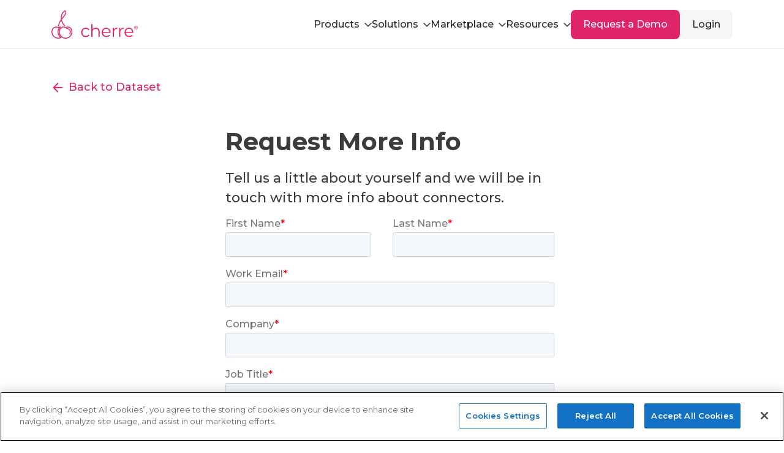

--- FILE ---
content_type: text/html; charset=utf-8
request_url: https://cherre.com/dataset-info/?ref=airdna&dataset=short-term-rental-data-and-analytics
body_size: 4860
content:
<!DOCTYPE html>
<html lang="en">

<head>
  <meta charset="utf-8">
  <meta name="viewport" content="width=device-width, initial-scale=1, shrink-to-fit=no">
  <meta name="description" content="Get more information about the dataset">
  

  
  <!-- OneTrust Cookies Consent Notice start for cherre.com -->
  <script type="text/javascript" src="https://cdn.cookielaw.org/consent/c145573e-8bb8-4282-9cb2-f28336932513/OtAutoBlock.js"></script>
  <script src="https://cdn.cookielaw.org/scripttemplates/otSDKStub.js" type="text/javascript" charset="UTF-8" data-domain-script="c145573e-8bb8-4282-9cb2-f28336932513"></script>
  <script type="text/javascript">
    function OptanonWrapper() { }
  </script>
  <!-- OneTrust Cookies Consent Notice end for cherre.com -->
  

  
  <script src="https://www.datadoghq-browser-agent.com/datadog-rum.js" type="text/javascript">
  </script>
  <script>
    window.DD_RUM && window.DD_RUM.init({
      applicationId: '0ab79d90-7bb4-4e37-a108-a60fea70e01a',
      clientToken: 'pubcb7589e0301a083d4c1abf1389f5c610',
      site: 'datadoghq.com',
      service: 'cherre.com',
      sampleRate: 100,
      trackInteractions: true
    });
  </script>
  

  

  <link rel="shortcut icon" type="image/png" href="/web-assets/img/favicon.png" />
  <title>Dataset request info</title>

  <link href="https://fonts.googleapis.com/css?family=Montserrat:300,400,500,600,700&display=swap" rel="stylesheet">
  
  <link href="/web-assets/css/main.css?v 2026-01-18-0014" rel="stylesheet">
  
  
  <meta property="og:title" content="Dataset request info">
  

  

  <script>
    !function () {
      var analytics = window.analytics = window.analytics || []; if (!analytics.initialize) if (analytics.invoked) window.console && console.error && console.error("Segment snippet included twice."); else {
        analytics.invoked = !0; analytics.methods = ["trackSubmit", "trackClick", "trackLink", "trackForm", "pageview", "identify", "reset", "group", "track", "ready", "alias", "debug", "page", "once", "off", "on", "addSourceMiddleware", "addIntegrationMiddleware", "setAnonymousId", "addDestinationMiddleware"]; analytics.factory = function (e) { return function () { var t = Array.prototype.slice.call(arguments); t.unshift(e); analytics.push(t); return analytics } }; for (var e = 0; e < analytics.methods.length; e++) { var key = analytics.methods[e]; analytics[key] = analytics.factory(key) } analytics.load = function (key, e) { var t = document.createElement("script"); t.type = "text/javascript"; t.async = !0; t.src = "https://cdn.segment.com/analytics.js/v1/" + key + "/analytics.min.js"; var n = document.getElementsByTagName("script")[0]; n.parentNode.insertBefore(t, n); analytics._loadOptions = e }; analytics.SNIPPET_VERSION = "4.13.1";
        analytics.load("K1ZUVcmkatilUqfmqT5wang07Ngfa5le");
        analytics.page();
      }
    }();
  </script>

  <script>
    !(function (t, e) { var o, n, p, r; e.__SV || ((window.posthog = e), (e._i = []), (e.init = function (i, s, a) { function g(t, e) { var o = e.split('.'); 2 == o.length && ((t = t[o[0]]), (e = o[1])), (t[e] = function () { t.push([e].concat(Array.prototype.slice.call(arguments, 0))); }); } ((p = t.createElement('script')).type = 'text/javascript'), (p.async = !0), (p.src = s.api_host + '/static/array.js'), (r = t.getElementsByTagName('script')[0]).parentNode.insertBefore(p, r); var u = e; for (void 0 !== a ? (u = e[a] = []) : (a = 'posthog'), u.people = u.people || [], u.toString = function (t) { var e = 'posthog'; return 'posthog' !== a && (e += '.' + a), t || (e += ' (stub)'), e; }, u.people.toString = function () { return u.toString(1) + '.people (stub)'; }, o = 'capture identify alias people.set people.set_once set_config register register_once unregister opt_out_capturing has_opted_out_capturing opt_in_capturing reset isFeatureEnabled onFeatureFlags getFeatureFlag getFeatureFlagPayload reloadFeatureFlags group updateEarlyAccessFeatureEnrollment getEarlyAccessFeatures getActiveMatchingSurveys getSurveys onSessionId'.split(' '), n = 0; n < o.length; n++)  g(u, o[n]); e._i.push([i, s, a]); }), (e.__SV = 1)); })(document, window.posthog || []);
    posthog.init('phc_7ElOZawX2Qszx87RMTnq8UivE8SaK2z4ttffYE3jeDd', { api_host: 'https://app.posthog.com', loaded: function (ph) {  /* Now that PostHog is fully loaded, you can safely check feature flags */  console.log('PostHog fully loaded'); console.log(ph.isFeatureEnabled('Restrict_Internal_Users')); if (ph.isFeatureEnabled('Restrict_Internal_Users')) {  /* Opt-out of tracking and session recording for Internal users */  ph.opt_out_capturing(); ph.stopSessionRecording(); console.log('Tracking and session recording disabled for Internal user.'); } else { console.log('Tracking and session recording enabled.'); } }, });
  </script>

  
  <!-- Google Tag Manager -->
  <script>(function (w, d, s, l, i) {
        w[l] = w[l] || []; w[l].push({
          'gtm.start':
            new Date().getTime(), event: 'gtm.js'
        }); var f = d.getElementsByTagName(s)[0],
          j = d.createElement(s), dl = l != 'dataLayer' ? '&l=' + l : ''; j.async = true; j.src =
            'https://www.googletagmanager.com/gtm.js?id=' + i + dl; f.parentNode.insertBefore(j, f);
      })(window, document, 'script', 'dataLayer', 'GTM-M6HRP9F');</script>
  <!-- End Google Tag Manager -->
  

  
  <link rel="canonical" href="https://cherre.com/dataset-info/" />


  <script charset="utf-8" type="text/javascript" src="//js.hsforms.net/forms/embed/v2.js"></script>
  <script>
    "use strict";
    window.wpCreds = "homepage_app:YrP5 uo8j DCL1 5e2t umb6 3lsB";
    window.wpEndpoint = "https://blog.cherre.com/wp-json/wp/v2/menu-items?menus=586";
  </script>

  <script type="application/ld+json">
    {
      "@context": "https://schema.org",
      "@type": "ItemList",
      "itemListElement": [
        {
          "@type": "SiteNavigationElement",
          "name": "Platform Overview",
          "url": "https://cherre.com/products/platform"
        },
        {
          "@type": "SiteNavigationElement",
          "name": "Cherre for Asset Managers",
          "url": "https://cherre.com/solutions/asset-managers"
        },
        {
          "@type": "SiteNavigationElement",
          "name": "Cherre for Investment Managers",
          "url": "https://cherre.com/solutions/investment-managers"
        },
        {
          "@type": "SiteNavigationElement",
          "name": "Workflows",
          "url": "https://cherre.com/products/data-submission-portal"
        },
        {
          "@type": "SiteNavigationElement",
          "name": "Agent STUDIO",
          "url": "https://cherre.com/products/agent-studio"
        },
        {
          "@type": "SiteNavigationElement",
          "name": "Connections Marketplace",
          "url": "https://cherre.com/marketplace-connections"
        },
        {
          "@type": "SiteNavigationElement",
          "name": "AI Agent Marketplace",
          "url": "https://cherre.com/marketplace/ai-agents"
        },
        {
          "@type": "SiteNavigationElement",
          "name": "About Cherre",
          "url": "https://cherre.com/about"
        },
        {
          "@type": "SiteNavigationElement",
          "name": "Careers",
          "url": "https://cherre.com/careers"
        },
        {
          "@type": "SiteNavigationElement",
          "name": "Blog",
          "url": "https://blog.cherre.com"
        }
      ]
    }
  </script>
</head>

<body class="signup landing " >
  <!-- Google Tag Manager (noscript) -->
  <noscript><iframe src="https://www.googletagmanager.com/ns.html?id=GTM-M6HRP9F" height="0" width="0" style="display:none;visibility:hidden"></iframe></noscript>
  <!-- End Google Tag Manager (noscript) -->

  

    <header id="menu">
  <div class="wrapper">
	<h1><a href="/" title="Go to first page">Cherre</a></h1>

	<nav>
		<ul>
			<li>
				<a href="/products" title="" class="dropdown-trigger"><span>Products</span><svg width="12" height="12" viewBox="0 0 12 12" fill="none" xmlns="http://www.w3.org/2000/svg"><path d="M10.875 3.99536L6 8.87036L1.125 3.99536" stroke="currentColor" stroke-width="1.5" stroke-linecap="round" stroke-linejoin="round"/></svg></a>
				<div class="dropdown">
					<a href="/products"><span>Overview</span></a>
					<a href="/products/platform"><span>Platform</span></a>
					<a href="/products/data-submission-portal"><span>Workflows</span></a>
					<a href="/products/agent-studio"><span>Agent&nbsp;STUDIO</span></a>
				</div>
			</li>
			<li>
				<a href="/solutions" title="" class="dropdown-trigger"><span>Solutions</span><svg width="12" height="12" viewBox="0 0 12 12" fill="none" xmlns="http://www.w3.org/2000/svg"><path d="M10.875 3.99536L6 8.87036L1.125 3.99536" stroke="currentColor" stroke-width="1.5" stroke-linecap="round" stroke-linejoin="round"/></svg></a>
				<div class="dropdown">
					<a href="/solutions"><span>Overview</span></a>
					<a href="/solutions/asset-managers"><span>Asset&nbsp;Management</span></a>
					<a href="/solutions/investment-managers"><span>Investment&nbsp;Management</span></a>
				</div>
			</li>
			<li>
				<a href="/marketplace-connections" title="" class="dropdown-trigger"><span>Marketplace</span><svg width="12" height="12" viewBox="0 0 12 12" fill="none" xmlns="http://www.w3.org/2000/svg"><path d="M10.875 3.99536L6 8.87036L1.125 3.99536" stroke="currentColor" stroke-width="1.5" stroke-linecap="round" stroke-linejoin="round"/></svg></a>
				<div class="dropdown">
					<a href="/marketplace-connections"><span>Connections</span></a>
					<a href="/marketplace/ai-agents"><span>AI&nbsp;Agents</span></a>
				</div>
			</li>
			<li>
				<p class="dropdown-trigger"><span>Resources</span><svg width="12" height="12" viewBox="0 0 12 12" fill="none" xmlns="http://www.w3.org/2000/svg"><path d="M10.875 3.99536L6 8.87036L1.125 3.99536" stroke="currentColor" stroke-width="1.5" stroke-linecap="round" stroke-linejoin="round"/></svg></p>
				<div class="dropdown">
					<a href="/about/"><span>About&nbsp;Cherre</span></a>
					<a href="https://blog.cherre.com/"><span>Blog</span></a>
					<a href="https://blog.cherre.com/category/press/"><span>Press</span></a>
					<a href="/security/"><span>Security</span></a>
					<a href="/policies/"><span>Policies</span></a>
					<a href="/careers/"><span>Careers</span></a>
					<a href="https://support.cherre.com/en/"><span>Help&nbsp;Center</span></a>
				</div>
			</li>
		</ul>
		<div class="buttons">
			<a href="/request-info/" title="Request a Demo" class="button pink">Request a Demo</a>
			<a href="https://app.cherre.com/login" target="_blank" title="Login" class="button gray">Login</a>
		</div>
	</nav>

	<div class="burger-menu">
		<div>
			<span></span>
			<span></span>
			<span></span>
			<span></span>
		</div>
	</div>
  </div>
</header>

  

<section class="head caccess">
  <div class="container-xl">
    <div class="row">
      <div class="col-12">
        <button onclick="history.back()" class="btn btn-link mt-0 none"><svg width="16px" height="16px" viewBox="0 0 16 16" version="1.1" xmlns="http://www.w3.org/2000/svg" xmlns:xlink="http://www.w3.org/1999/xlink">
            <g id="Assets" stroke="none" stroke-width="1" fill="none" fill-rule="evenodd">
              <g id="Icons" transform="translate(-69.000000, -401.000000)" fill="#DF2467">
                <g id="ico-arrowback" transform="translate(69.000000, 401.000000)">
                  <polygon id="Shape" points="16 7 3.83 7 9.42 1.41 8 0 0 8 8 16 9.41 14.59 3.83 9 16 9"></polygon>
                </g>
              </g>
            </g>
          </svg> Back to Dataset</button>
      </div>
    </div>

    <div class="row pt-5">
      <div class="col-lg-6 offset-lg-3">
        <h2 class="mt-0 white"">Request More Info</h2>
        <p class="mt-3 mb-3 lead white">Tell us a little about yourself and we will be in touch with more info about connectors.</p>
      </div>
    </div>

    <!-- Request Info Form -->
    <div class="row pb-5 mb-5">
      <div class="col-lg-6 offset-lg-3">
        <script>
          hbspt.forms.create({
            region: "na1",
            portalId: "46729647",
            formId: "7ca85ef3-0293-46db-ae24-7562f3beeb47",
            sfdcCampaignId: "7014W000001ZjL1QAK"
          });
        </script>
      </div>
    </div>
</section>

<footer class="dark">
	<div class="wrapper">
		<div class="column">
			<div>
				<h6><a href="/products" title="Products">Products</a></h6>
				<ul class="list-unstyled">
					<li><a href="/products">Overview</a></li>
					<li><a href="/products/platform">Platform</a></li>
					<li><a href="/products/data-submission-portal">Workflows</a></li>
					<li><a href="/products/agent-studio">Agent STUDIO</a></li>
				</ul>
			</div>
			<div>
				<h6>Marketplace</h6>
				<ul class="list-unstyled">
					<li><a href="/marketplace-connections">Connections</a></li>
					<li><a href="/marketplace/ai-agents">AI Agents</a></li>
				</ul>
			</div>
		</div>
		<div class="column">
			<div>
				<h6><a href="/solutions">Solutions</a></h6>
				<ul class="list-unstyled">
					<li><a href="/solutions">Overview</a></li>
					<li><a href="/solutions/asset-managers">Asset Management</a></li>
					<li><a href="/solutions/investment-managers">Investment Management</a></li>
				</ul>
			</div>
			<div>
				<h6>Meet Cherre</h6>
				<ul class="list-unstyled">
					<li><a href="/about/">About Cherre</a></li>
					<li><a href="https://blog.cherre.com/category/press/">Press</a></li>
					<li><a href="/careers/">Careers</a></li>
				</ul>
			</div>
		</div>
		<div class="column">
			<div>
				<h6>Resources</h6>
				<ul class="list-unstyled">
					<li><a href="https://blog.cherre.com/">Blog</a></li>
					<li><a href="/security/">Security</a></li>
					<li><a href="/policies/">Policies</a></li>
					<li><a href="https://support.cherre.com/en/">Help Center</a></li>
					<li><a href="/contact-us">Contact Us</a></li>
					<li><a href="https://status.cherre.com/">Service Status</a></li>
					<li><a href="mailto:support@cherre.com">Support</a></li>
				</ul>
			</div>
		</div>
		<div class="column">
			<div>
				<h6>Follow us</h6>
				<ul class="list-inline social">
					<li class="list-inline-item">
						<a href="https://www.facebook.com/cherrecore/">
						<img
							src="/web-assets/img/social/facebook.svg"
							width="30"
							height="30"
							alt="Cherre on Facebook"
							loading="lazy">
						</a>
					</li>
					<li class="list-inline-item">
						<a href="https://www.linkedin.com/company/cherre-co/">
						<img
							src="/web-assets/img/social/linkedin.svg"
							width="30"
							height="30"
							alt="Cherre on LinkedIn"
							loading="lazy">
						</a>
					</li>
					<li class="list-inline-item">
						<a href="https://twitter.com/cherrecore">
						<img
							src="/web-assets/img/social/twitter.svg"
							alt="Cherre on X"
							width="30"
							height="30"
							loading="lazy">
						</a>
					</li>
					<li class="list-inline-item">
						<a href="mailto:contact@cherre.com">
						<img
							src="/web-assets/img/social/mail.svg"
							alt="Contact Cherre"
							width="30"
							height="30"
							loading="lazy">
						</a>
					</li>
					<li class="list-inline-item">
						<a
						href="https://www.youtube.com/channel/UC1TmqhyWyH1hn7Zi3DqeIDw">
						<img
							src="/web-assets/img/social/youtube.svg"
							width="30"
							height="30"
							alt="Cherre on YouTube"
							loading="lazy">
						</a>
					</li>
					<li class="list-inline-item">
						<a href="https://www.instagram.com/cherrecore/">
						<img
							src="/web-assets/img/social/instagram.svg"
							width="30"
							height="30"
							alt="Cherre on Instagram"
							loading="lazy">
						</a>
					</li>
				</ul>
			</div>
			<div>
				<h6>Email Communications</h6>
				<a href="https://insights.cherre.com/cherre-email-communications" target="_blank" class="btn">Subscribe <em>to our newsletter</em></a>
			</div>
			<div>
				<h6>Partners</h6>
				<div class="logos">
					<img
					src="/web-assets/img/badges/G-cloud-partner.svg"
					width="69"
					height="16"
					alt="Cherre is a Google Cloud Partner"
					loading="lazy">
					<img
					src="/web-assets/img/badges/snowflake.svg"
					width="80"
					height="19"
					alt="Cherre is a Google Cloud Partner"
					loading="lazy">
					<img
					src="/web-assets/img/badges/microsoft.svg"
					width="75"
					height="17"
					alt="Cherre is a Google Cloud Partner"
					loading="lazy">
				</div>
			</div>
			<div>
				<h6>Certificates</h6>
				<img
				src="/web-assets/img/badges/SOC2-Badge-Black.png"
				srcset="
					/web-assets/img/badges/SOC2-Badge-Black.png    1x,
					/web-assets/img/badges/SOC2-Badge-Black@2x.png 2x
				"
				width="48"
				height="48"
				class="img-fluid"
				alt="Cherre is SOC2 Compliant"
				loading="lazy">
				<img
				srcset="
					/web-assets/img/badges/Ecovadis-Sustainability-Rating.png
				"
				src="/web-assets/img/badges/Ecovadis-Sustainability-Rating.png"
				class="img-fluid ml-3"
				width="48"
				height="48"
				alt="Ecovadis
				Sustainability Rating 1"
				loading="lazy">
			</div>
		</div>
	</div>
	<div class="sign">
		<img
		src="/web-assets/img/cherre-logo-tm.svg"
		alt="Cherre Logotype"
		class="logo"
		loading="lazy"
		/>
		<p>&copy; 2025 Cherre, Inc. All rights reserved. Cherre, Inc. 575 8th Avenue, New York, NY 10018</p>
	</div>
</footer>


<script>
  "use strict";

  window.appUrl = "https://app.cherre.com";
</script>

<script src='//cdnjs.cloudflare.com/ajax/libs/jquery/3.7.0/jquery.min.js'></script>
<script src="/web-assets/js/top-nav.js"></script>
<script src="/web-assets/js/bootstrap.min.js"></script>
<script src="/web-assets/js/owl-carousel.js"></script>
<script src="/web-assets/js/nav.js"></script>




























<script>
  window.intercomSettings = {
    app_id: "wnmvofws"
  };
</script>
<script>
  (function () { var w = window; var ic = w.Intercom; if (typeof ic === "function") { ic('reattach_activator'); ic('update', intercomSettings); } else { var d = document; var i = function () { i.c(arguments) }; i.q = []; i.c = function (args) { i.q.push(args) }; w.Intercom = i; function l() { var s = d.createElement('script'); s.type = 'text/javascript'; s.async = true; s.src = 'https://widget.intercom.io/widget/wnmvofws'; var x = d.getElementsByTagName('script')[0]; x.parentNode.insertBefore(s, x); } if (w.attachEvent) { w.attachEvent('onload', l); } else { w.addEventListener('load', l, false); } } })()
</script>

<!-- function for google ads conversion tracking -->
<script>
  function gtag_report_conversion(url) {
    var callback = function () {
      if (typeof (url) != 'undefined') {
        window.location = url;
      }
    };
    gtag('event', 'conversion', {
      'send_to': 'AW-928116560/gG6NCP7pxMwBENDex7oD',
      'event_callback': callback
    });
    return false;
  }
</script>

<script>
  // Parse the URL
  function getParameterByName(name) {
    name = name.replace(/[\[]/, "\\[").replace(/[\]]/, "\\]");
    var regex = new RegExp("[\\?&]" + name + "=([^&#]*)"),
      results = regex.exec(location.search);
    return results === null ? "" : decodeURIComponent(results[1].replace(/\+/g, " "));
  }

  var refVendor = getParameterByName('ref');
  if (refVendor) {
    document.getElementById('vendorRef').value = refVendor;
  }
  var refData = getParameterByName('dataset');
  if (refData) {
    document.getElementById('dataset').value = refData;
  }

  // set to local storage
  var source = getParameterByName('utm_source');
  if (source) {
    localStorage.setItem('utm', JSON.stringify({
      campaign: getParameterByName('utm_campaign'),
      term: getParameterByName('utm_term'),
      source: source,
      medium: getParameterByName('utm_medium'),
      content: getParameterByName('utm_content')
    }))
  }

  // set on hidden fields
  var utm = JSON.parse(localStorage.getItem('utm'));
  var utmForms = document.getElementsByClassName('utm');

  if (utm) {
    for (var i = 0; i < utmForms.length; i++) {
      utmForms[i].querySelector('.UTM_Campaign').value = utm.campaign;
      utmForms[i].querySelector('.UTM_term').value = utm.term;
      utmForms[i].querySelector('.UTM_Source').value = utm.source;
      utmForms[i].querySelector('.UTM_Medium').value = utm.medium;
      utmForms[i].querySelector('.UTM_Content').value = utm.content;
    }
  }
</script>

</body>

</html>



--- FILE ---
content_type: text/html; charset=utf-8
request_url: https://www.google.com/recaptcha/enterprise/anchor?ar=1&k=6LdGZJsoAAAAAIwMJHRwqiAHA6A_6ZP6bTYpbgSX&co=aHR0cHM6Ly9jaGVycmUuY29tOjQ0Mw..&hl=en&v=PoyoqOPhxBO7pBk68S4YbpHZ&size=invisible&badge=inline&anchor-ms=80000&execute-ms=30000&cb=9nhuc2diuea8
body_size: 48966
content:
<!DOCTYPE HTML><html dir="ltr" lang="en"><head><meta http-equiv="Content-Type" content="text/html; charset=UTF-8">
<meta http-equiv="X-UA-Compatible" content="IE=edge">
<title>reCAPTCHA</title>
<style type="text/css">
/* cyrillic-ext */
@font-face {
  font-family: 'Roboto';
  font-style: normal;
  font-weight: 400;
  font-stretch: 100%;
  src: url(//fonts.gstatic.com/s/roboto/v48/KFO7CnqEu92Fr1ME7kSn66aGLdTylUAMa3GUBHMdazTgWw.woff2) format('woff2');
  unicode-range: U+0460-052F, U+1C80-1C8A, U+20B4, U+2DE0-2DFF, U+A640-A69F, U+FE2E-FE2F;
}
/* cyrillic */
@font-face {
  font-family: 'Roboto';
  font-style: normal;
  font-weight: 400;
  font-stretch: 100%;
  src: url(//fonts.gstatic.com/s/roboto/v48/KFO7CnqEu92Fr1ME7kSn66aGLdTylUAMa3iUBHMdazTgWw.woff2) format('woff2');
  unicode-range: U+0301, U+0400-045F, U+0490-0491, U+04B0-04B1, U+2116;
}
/* greek-ext */
@font-face {
  font-family: 'Roboto';
  font-style: normal;
  font-weight: 400;
  font-stretch: 100%;
  src: url(//fonts.gstatic.com/s/roboto/v48/KFO7CnqEu92Fr1ME7kSn66aGLdTylUAMa3CUBHMdazTgWw.woff2) format('woff2');
  unicode-range: U+1F00-1FFF;
}
/* greek */
@font-face {
  font-family: 'Roboto';
  font-style: normal;
  font-weight: 400;
  font-stretch: 100%;
  src: url(//fonts.gstatic.com/s/roboto/v48/KFO7CnqEu92Fr1ME7kSn66aGLdTylUAMa3-UBHMdazTgWw.woff2) format('woff2');
  unicode-range: U+0370-0377, U+037A-037F, U+0384-038A, U+038C, U+038E-03A1, U+03A3-03FF;
}
/* math */
@font-face {
  font-family: 'Roboto';
  font-style: normal;
  font-weight: 400;
  font-stretch: 100%;
  src: url(//fonts.gstatic.com/s/roboto/v48/KFO7CnqEu92Fr1ME7kSn66aGLdTylUAMawCUBHMdazTgWw.woff2) format('woff2');
  unicode-range: U+0302-0303, U+0305, U+0307-0308, U+0310, U+0312, U+0315, U+031A, U+0326-0327, U+032C, U+032F-0330, U+0332-0333, U+0338, U+033A, U+0346, U+034D, U+0391-03A1, U+03A3-03A9, U+03B1-03C9, U+03D1, U+03D5-03D6, U+03F0-03F1, U+03F4-03F5, U+2016-2017, U+2034-2038, U+203C, U+2040, U+2043, U+2047, U+2050, U+2057, U+205F, U+2070-2071, U+2074-208E, U+2090-209C, U+20D0-20DC, U+20E1, U+20E5-20EF, U+2100-2112, U+2114-2115, U+2117-2121, U+2123-214F, U+2190, U+2192, U+2194-21AE, U+21B0-21E5, U+21F1-21F2, U+21F4-2211, U+2213-2214, U+2216-22FF, U+2308-230B, U+2310, U+2319, U+231C-2321, U+2336-237A, U+237C, U+2395, U+239B-23B7, U+23D0, U+23DC-23E1, U+2474-2475, U+25AF, U+25B3, U+25B7, U+25BD, U+25C1, U+25CA, U+25CC, U+25FB, U+266D-266F, U+27C0-27FF, U+2900-2AFF, U+2B0E-2B11, U+2B30-2B4C, U+2BFE, U+3030, U+FF5B, U+FF5D, U+1D400-1D7FF, U+1EE00-1EEFF;
}
/* symbols */
@font-face {
  font-family: 'Roboto';
  font-style: normal;
  font-weight: 400;
  font-stretch: 100%;
  src: url(//fonts.gstatic.com/s/roboto/v48/KFO7CnqEu92Fr1ME7kSn66aGLdTylUAMaxKUBHMdazTgWw.woff2) format('woff2');
  unicode-range: U+0001-000C, U+000E-001F, U+007F-009F, U+20DD-20E0, U+20E2-20E4, U+2150-218F, U+2190, U+2192, U+2194-2199, U+21AF, U+21E6-21F0, U+21F3, U+2218-2219, U+2299, U+22C4-22C6, U+2300-243F, U+2440-244A, U+2460-24FF, U+25A0-27BF, U+2800-28FF, U+2921-2922, U+2981, U+29BF, U+29EB, U+2B00-2BFF, U+4DC0-4DFF, U+FFF9-FFFB, U+10140-1018E, U+10190-1019C, U+101A0, U+101D0-101FD, U+102E0-102FB, U+10E60-10E7E, U+1D2C0-1D2D3, U+1D2E0-1D37F, U+1F000-1F0FF, U+1F100-1F1AD, U+1F1E6-1F1FF, U+1F30D-1F30F, U+1F315, U+1F31C, U+1F31E, U+1F320-1F32C, U+1F336, U+1F378, U+1F37D, U+1F382, U+1F393-1F39F, U+1F3A7-1F3A8, U+1F3AC-1F3AF, U+1F3C2, U+1F3C4-1F3C6, U+1F3CA-1F3CE, U+1F3D4-1F3E0, U+1F3ED, U+1F3F1-1F3F3, U+1F3F5-1F3F7, U+1F408, U+1F415, U+1F41F, U+1F426, U+1F43F, U+1F441-1F442, U+1F444, U+1F446-1F449, U+1F44C-1F44E, U+1F453, U+1F46A, U+1F47D, U+1F4A3, U+1F4B0, U+1F4B3, U+1F4B9, U+1F4BB, U+1F4BF, U+1F4C8-1F4CB, U+1F4D6, U+1F4DA, U+1F4DF, U+1F4E3-1F4E6, U+1F4EA-1F4ED, U+1F4F7, U+1F4F9-1F4FB, U+1F4FD-1F4FE, U+1F503, U+1F507-1F50B, U+1F50D, U+1F512-1F513, U+1F53E-1F54A, U+1F54F-1F5FA, U+1F610, U+1F650-1F67F, U+1F687, U+1F68D, U+1F691, U+1F694, U+1F698, U+1F6AD, U+1F6B2, U+1F6B9-1F6BA, U+1F6BC, U+1F6C6-1F6CF, U+1F6D3-1F6D7, U+1F6E0-1F6EA, U+1F6F0-1F6F3, U+1F6F7-1F6FC, U+1F700-1F7FF, U+1F800-1F80B, U+1F810-1F847, U+1F850-1F859, U+1F860-1F887, U+1F890-1F8AD, U+1F8B0-1F8BB, U+1F8C0-1F8C1, U+1F900-1F90B, U+1F93B, U+1F946, U+1F984, U+1F996, U+1F9E9, U+1FA00-1FA6F, U+1FA70-1FA7C, U+1FA80-1FA89, U+1FA8F-1FAC6, U+1FACE-1FADC, U+1FADF-1FAE9, U+1FAF0-1FAF8, U+1FB00-1FBFF;
}
/* vietnamese */
@font-face {
  font-family: 'Roboto';
  font-style: normal;
  font-weight: 400;
  font-stretch: 100%;
  src: url(//fonts.gstatic.com/s/roboto/v48/KFO7CnqEu92Fr1ME7kSn66aGLdTylUAMa3OUBHMdazTgWw.woff2) format('woff2');
  unicode-range: U+0102-0103, U+0110-0111, U+0128-0129, U+0168-0169, U+01A0-01A1, U+01AF-01B0, U+0300-0301, U+0303-0304, U+0308-0309, U+0323, U+0329, U+1EA0-1EF9, U+20AB;
}
/* latin-ext */
@font-face {
  font-family: 'Roboto';
  font-style: normal;
  font-weight: 400;
  font-stretch: 100%;
  src: url(//fonts.gstatic.com/s/roboto/v48/KFO7CnqEu92Fr1ME7kSn66aGLdTylUAMa3KUBHMdazTgWw.woff2) format('woff2');
  unicode-range: U+0100-02BA, U+02BD-02C5, U+02C7-02CC, U+02CE-02D7, U+02DD-02FF, U+0304, U+0308, U+0329, U+1D00-1DBF, U+1E00-1E9F, U+1EF2-1EFF, U+2020, U+20A0-20AB, U+20AD-20C0, U+2113, U+2C60-2C7F, U+A720-A7FF;
}
/* latin */
@font-face {
  font-family: 'Roboto';
  font-style: normal;
  font-weight: 400;
  font-stretch: 100%;
  src: url(//fonts.gstatic.com/s/roboto/v48/KFO7CnqEu92Fr1ME7kSn66aGLdTylUAMa3yUBHMdazQ.woff2) format('woff2');
  unicode-range: U+0000-00FF, U+0131, U+0152-0153, U+02BB-02BC, U+02C6, U+02DA, U+02DC, U+0304, U+0308, U+0329, U+2000-206F, U+20AC, U+2122, U+2191, U+2193, U+2212, U+2215, U+FEFF, U+FFFD;
}
/* cyrillic-ext */
@font-face {
  font-family: 'Roboto';
  font-style: normal;
  font-weight: 500;
  font-stretch: 100%;
  src: url(//fonts.gstatic.com/s/roboto/v48/KFO7CnqEu92Fr1ME7kSn66aGLdTylUAMa3GUBHMdazTgWw.woff2) format('woff2');
  unicode-range: U+0460-052F, U+1C80-1C8A, U+20B4, U+2DE0-2DFF, U+A640-A69F, U+FE2E-FE2F;
}
/* cyrillic */
@font-face {
  font-family: 'Roboto';
  font-style: normal;
  font-weight: 500;
  font-stretch: 100%;
  src: url(//fonts.gstatic.com/s/roboto/v48/KFO7CnqEu92Fr1ME7kSn66aGLdTylUAMa3iUBHMdazTgWw.woff2) format('woff2');
  unicode-range: U+0301, U+0400-045F, U+0490-0491, U+04B0-04B1, U+2116;
}
/* greek-ext */
@font-face {
  font-family: 'Roboto';
  font-style: normal;
  font-weight: 500;
  font-stretch: 100%;
  src: url(//fonts.gstatic.com/s/roboto/v48/KFO7CnqEu92Fr1ME7kSn66aGLdTylUAMa3CUBHMdazTgWw.woff2) format('woff2');
  unicode-range: U+1F00-1FFF;
}
/* greek */
@font-face {
  font-family: 'Roboto';
  font-style: normal;
  font-weight: 500;
  font-stretch: 100%;
  src: url(//fonts.gstatic.com/s/roboto/v48/KFO7CnqEu92Fr1ME7kSn66aGLdTylUAMa3-UBHMdazTgWw.woff2) format('woff2');
  unicode-range: U+0370-0377, U+037A-037F, U+0384-038A, U+038C, U+038E-03A1, U+03A3-03FF;
}
/* math */
@font-face {
  font-family: 'Roboto';
  font-style: normal;
  font-weight: 500;
  font-stretch: 100%;
  src: url(//fonts.gstatic.com/s/roboto/v48/KFO7CnqEu92Fr1ME7kSn66aGLdTylUAMawCUBHMdazTgWw.woff2) format('woff2');
  unicode-range: U+0302-0303, U+0305, U+0307-0308, U+0310, U+0312, U+0315, U+031A, U+0326-0327, U+032C, U+032F-0330, U+0332-0333, U+0338, U+033A, U+0346, U+034D, U+0391-03A1, U+03A3-03A9, U+03B1-03C9, U+03D1, U+03D5-03D6, U+03F0-03F1, U+03F4-03F5, U+2016-2017, U+2034-2038, U+203C, U+2040, U+2043, U+2047, U+2050, U+2057, U+205F, U+2070-2071, U+2074-208E, U+2090-209C, U+20D0-20DC, U+20E1, U+20E5-20EF, U+2100-2112, U+2114-2115, U+2117-2121, U+2123-214F, U+2190, U+2192, U+2194-21AE, U+21B0-21E5, U+21F1-21F2, U+21F4-2211, U+2213-2214, U+2216-22FF, U+2308-230B, U+2310, U+2319, U+231C-2321, U+2336-237A, U+237C, U+2395, U+239B-23B7, U+23D0, U+23DC-23E1, U+2474-2475, U+25AF, U+25B3, U+25B7, U+25BD, U+25C1, U+25CA, U+25CC, U+25FB, U+266D-266F, U+27C0-27FF, U+2900-2AFF, U+2B0E-2B11, U+2B30-2B4C, U+2BFE, U+3030, U+FF5B, U+FF5D, U+1D400-1D7FF, U+1EE00-1EEFF;
}
/* symbols */
@font-face {
  font-family: 'Roboto';
  font-style: normal;
  font-weight: 500;
  font-stretch: 100%;
  src: url(//fonts.gstatic.com/s/roboto/v48/KFO7CnqEu92Fr1ME7kSn66aGLdTylUAMaxKUBHMdazTgWw.woff2) format('woff2');
  unicode-range: U+0001-000C, U+000E-001F, U+007F-009F, U+20DD-20E0, U+20E2-20E4, U+2150-218F, U+2190, U+2192, U+2194-2199, U+21AF, U+21E6-21F0, U+21F3, U+2218-2219, U+2299, U+22C4-22C6, U+2300-243F, U+2440-244A, U+2460-24FF, U+25A0-27BF, U+2800-28FF, U+2921-2922, U+2981, U+29BF, U+29EB, U+2B00-2BFF, U+4DC0-4DFF, U+FFF9-FFFB, U+10140-1018E, U+10190-1019C, U+101A0, U+101D0-101FD, U+102E0-102FB, U+10E60-10E7E, U+1D2C0-1D2D3, U+1D2E0-1D37F, U+1F000-1F0FF, U+1F100-1F1AD, U+1F1E6-1F1FF, U+1F30D-1F30F, U+1F315, U+1F31C, U+1F31E, U+1F320-1F32C, U+1F336, U+1F378, U+1F37D, U+1F382, U+1F393-1F39F, U+1F3A7-1F3A8, U+1F3AC-1F3AF, U+1F3C2, U+1F3C4-1F3C6, U+1F3CA-1F3CE, U+1F3D4-1F3E0, U+1F3ED, U+1F3F1-1F3F3, U+1F3F5-1F3F7, U+1F408, U+1F415, U+1F41F, U+1F426, U+1F43F, U+1F441-1F442, U+1F444, U+1F446-1F449, U+1F44C-1F44E, U+1F453, U+1F46A, U+1F47D, U+1F4A3, U+1F4B0, U+1F4B3, U+1F4B9, U+1F4BB, U+1F4BF, U+1F4C8-1F4CB, U+1F4D6, U+1F4DA, U+1F4DF, U+1F4E3-1F4E6, U+1F4EA-1F4ED, U+1F4F7, U+1F4F9-1F4FB, U+1F4FD-1F4FE, U+1F503, U+1F507-1F50B, U+1F50D, U+1F512-1F513, U+1F53E-1F54A, U+1F54F-1F5FA, U+1F610, U+1F650-1F67F, U+1F687, U+1F68D, U+1F691, U+1F694, U+1F698, U+1F6AD, U+1F6B2, U+1F6B9-1F6BA, U+1F6BC, U+1F6C6-1F6CF, U+1F6D3-1F6D7, U+1F6E0-1F6EA, U+1F6F0-1F6F3, U+1F6F7-1F6FC, U+1F700-1F7FF, U+1F800-1F80B, U+1F810-1F847, U+1F850-1F859, U+1F860-1F887, U+1F890-1F8AD, U+1F8B0-1F8BB, U+1F8C0-1F8C1, U+1F900-1F90B, U+1F93B, U+1F946, U+1F984, U+1F996, U+1F9E9, U+1FA00-1FA6F, U+1FA70-1FA7C, U+1FA80-1FA89, U+1FA8F-1FAC6, U+1FACE-1FADC, U+1FADF-1FAE9, U+1FAF0-1FAF8, U+1FB00-1FBFF;
}
/* vietnamese */
@font-face {
  font-family: 'Roboto';
  font-style: normal;
  font-weight: 500;
  font-stretch: 100%;
  src: url(//fonts.gstatic.com/s/roboto/v48/KFO7CnqEu92Fr1ME7kSn66aGLdTylUAMa3OUBHMdazTgWw.woff2) format('woff2');
  unicode-range: U+0102-0103, U+0110-0111, U+0128-0129, U+0168-0169, U+01A0-01A1, U+01AF-01B0, U+0300-0301, U+0303-0304, U+0308-0309, U+0323, U+0329, U+1EA0-1EF9, U+20AB;
}
/* latin-ext */
@font-face {
  font-family: 'Roboto';
  font-style: normal;
  font-weight: 500;
  font-stretch: 100%;
  src: url(//fonts.gstatic.com/s/roboto/v48/KFO7CnqEu92Fr1ME7kSn66aGLdTylUAMa3KUBHMdazTgWw.woff2) format('woff2');
  unicode-range: U+0100-02BA, U+02BD-02C5, U+02C7-02CC, U+02CE-02D7, U+02DD-02FF, U+0304, U+0308, U+0329, U+1D00-1DBF, U+1E00-1E9F, U+1EF2-1EFF, U+2020, U+20A0-20AB, U+20AD-20C0, U+2113, U+2C60-2C7F, U+A720-A7FF;
}
/* latin */
@font-face {
  font-family: 'Roboto';
  font-style: normal;
  font-weight: 500;
  font-stretch: 100%;
  src: url(//fonts.gstatic.com/s/roboto/v48/KFO7CnqEu92Fr1ME7kSn66aGLdTylUAMa3yUBHMdazQ.woff2) format('woff2');
  unicode-range: U+0000-00FF, U+0131, U+0152-0153, U+02BB-02BC, U+02C6, U+02DA, U+02DC, U+0304, U+0308, U+0329, U+2000-206F, U+20AC, U+2122, U+2191, U+2193, U+2212, U+2215, U+FEFF, U+FFFD;
}
/* cyrillic-ext */
@font-face {
  font-family: 'Roboto';
  font-style: normal;
  font-weight: 900;
  font-stretch: 100%;
  src: url(//fonts.gstatic.com/s/roboto/v48/KFO7CnqEu92Fr1ME7kSn66aGLdTylUAMa3GUBHMdazTgWw.woff2) format('woff2');
  unicode-range: U+0460-052F, U+1C80-1C8A, U+20B4, U+2DE0-2DFF, U+A640-A69F, U+FE2E-FE2F;
}
/* cyrillic */
@font-face {
  font-family: 'Roboto';
  font-style: normal;
  font-weight: 900;
  font-stretch: 100%;
  src: url(//fonts.gstatic.com/s/roboto/v48/KFO7CnqEu92Fr1ME7kSn66aGLdTylUAMa3iUBHMdazTgWw.woff2) format('woff2');
  unicode-range: U+0301, U+0400-045F, U+0490-0491, U+04B0-04B1, U+2116;
}
/* greek-ext */
@font-face {
  font-family: 'Roboto';
  font-style: normal;
  font-weight: 900;
  font-stretch: 100%;
  src: url(//fonts.gstatic.com/s/roboto/v48/KFO7CnqEu92Fr1ME7kSn66aGLdTylUAMa3CUBHMdazTgWw.woff2) format('woff2');
  unicode-range: U+1F00-1FFF;
}
/* greek */
@font-face {
  font-family: 'Roboto';
  font-style: normal;
  font-weight: 900;
  font-stretch: 100%;
  src: url(//fonts.gstatic.com/s/roboto/v48/KFO7CnqEu92Fr1ME7kSn66aGLdTylUAMa3-UBHMdazTgWw.woff2) format('woff2');
  unicode-range: U+0370-0377, U+037A-037F, U+0384-038A, U+038C, U+038E-03A1, U+03A3-03FF;
}
/* math */
@font-face {
  font-family: 'Roboto';
  font-style: normal;
  font-weight: 900;
  font-stretch: 100%;
  src: url(//fonts.gstatic.com/s/roboto/v48/KFO7CnqEu92Fr1ME7kSn66aGLdTylUAMawCUBHMdazTgWw.woff2) format('woff2');
  unicode-range: U+0302-0303, U+0305, U+0307-0308, U+0310, U+0312, U+0315, U+031A, U+0326-0327, U+032C, U+032F-0330, U+0332-0333, U+0338, U+033A, U+0346, U+034D, U+0391-03A1, U+03A3-03A9, U+03B1-03C9, U+03D1, U+03D5-03D6, U+03F0-03F1, U+03F4-03F5, U+2016-2017, U+2034-2038, U+203C, U+2040, U+2043, U+2047, U+2050, U+2057, U+205F, U+2070-2071, U+2074-208E, U+2090-209C, U+20D0-20DC, U+20E1, U+20E5-20EF, U+2100-2112, U+2114-2115, U+2117-2121, U+2123-214F, U+2190, U+2192, U+2194-21AE, U+21B0-21E5, U+21F1-21F2, U+21F4-2211, U+2213-2214, U+2216-22FF, U+2308-230B, U+2310, U+2319, U+231C-2321, U+2336-237A, U+237C, U+2395, U+239B-23B7, U+23D0, U+23DC-23E1, U+2474-2475, U+25AF, U+25B3, U+25B7, U+25BD, U+25C1, U+25CA, U+25CC, U+25FB, U+266D-266F, U+27C0-27FF, U+2900-2AFF, U+2B0E-2B11, U+2B30-2B4C, U+2BFE, U+3030, U+FF5B, U+FF5D, U+1D400-1D7FF, U+1EE00-1EEFF;
}
/* symbols */
@font-face {
  font-family: 'Roboto';
  font-style: normal;
  font-weight: 900;
  font-stretch: 100%;
  src: url(//fonts.gstatic.com/s/roboto/v48/KFO7CnqEu92Fr1ME7kSn66aGLdTylUAMaxKUBHMdazTgWw.woff2) format('woff2');
  unicode-range: U+0001-000C, U+000E-001F, U+007F-009F, U+20DD-20E0, U+20E2-20E4, U+2150-218F, U+2190, U+2192, U+2194-2199, U+21AF, U+21E6-21F0, U+21F3, U+2218-2219, U+2299, U+22C4-22C6, U+2300-243F, U+2440-244A, U+2460-24FF, U+25A0-27BF, U+2800-28FF, U+2921-2922, U+2981, U+29BF, U+29EB, U+2B00-2BFF, U+4DC0-4DFF, U+FFF9-FFFB, U+10140-1018E, U+10190-1019C, U+101A0, U+101D0-101FD, U+102E0-102FB, U+10E60-10E7E, U+1D2C0-1D2D3, U+1D2E0-1D37F, U+1F000-1F0FF, U+1F100-1F1AD, U+1F1E6-1F1FF, U+1F30D-1F30F, U+1F315, U+1F31C, U+1F31E, U+1F320-1F32C, U+1F336, U+1F378, U+1F37D, U+1F382, U+1F393-1F39F, U+1F3A7-1F3A8, U+1F3AC-1F3AF, U+1F3C2, U+1F3C4-1F3C6, U+1F3CA-1F3CE, U+1F3D4-1F3E0, U+1F3ED, U+1F3F1-1F3F3, U+1F3F5-1F3F7, U+1F408, U+1F415, U+1F41F, U+1F426, U+1F43F, U+1F441-1F442, U+1F444, U+1F446-1F449, U+1F44C-1F44E, U+1F453, U+1F46A, U+1F47D, U+1F4A3, U+1F4B0, U+1F4B3, U+1F4B9, U+1F4BB, U+1F4BF, U+1F4C8-1F4CB, U+1F4D6, U+1F4DA, U+1F4DF, U+1F4E3-1F4E6, U+1F4EA-1F4ED, U+1F4F7, U+1F4F9-1F4FB, U+1F4FD-1F4FE, U+1F503, U+1F507-1F50B, U+1F50D, U+1F512-1F513, U+1F53E-1F54A, U+1F54F-1F5FA, U+1F610, U+1F650-1F67F, U+1F687, U+1F68D, U+1F691, U+1F694, U+1F698, U+1F6AD, U+1F6B2, U+1F6B9-1F6BA, U+1F6BC, U+1F6C6-1F6CF, U+1F6D3-1F6D7, U+1F6E0-1F6EA, U+1F6F0-1F6F3, U+1F6F7-1F6FC, U+1F700-1F7FF, U+1F800-1F80B, U+1F810-1F847, U+1F850-1F859, U+1F860-1F887, U+1F890-1F8AD, U+1F8B0-1F8BB, U+1F8C0-1F8C1, U+1F900-1F90B, U+1F93B, U+1F946, U+1F984, U+1F996, U+1F9E9, U+1FA00-1FA6F, U+1FA70-1FA7C, U+1FA80-1FA89, U+1FA8F-1FAC6, U+1FACE-1FADC, U+1FADF-1FAE9, U+1FAF0-1FAF8, U+1FB00-1FBFF;
}
/* vietnamese */
@font-face {
  font-family: 'Roboto';
  font-style: normal;
  font-weight: 900;
  font-stretch: 100%;
  src: url(//fonts.gstatic.com/s/roboto/v48/KFO7CnqEu92Fr1ME7kSn66aGLdTylUAMa3OUBHMdazTgWw.woff2) format('woff2');
  unicode-range: U+0102-0103, U+0110-0111, U+0128-0129, U+0168-0169, U+01A0-01A1, U+01AF-01B0, U+0300-0301, U+0303-0304, U+0308-0309, U+0323, U+0329, U+1EA0-1EF9, U+20AB;
}
/* latin-ext */
@font-face {
  font-family: 'Roboto';
  font-style: normal;
  font-weight: 900;
  font-stretch: 100%;
  src: url(//fonts.gstatic.com/s/roboto/v48/KFO7CnqEu92Fr1ME7kSn66aGLdTylUAMa3KUBHMdazTgWw.woff2) format('woff2');
  unicode-range: U+0100-02BA, U+02BD-02C5, U+02C7-02CC, U+02CE-02D7, U+02DD-02FF, U+0304, U+0308, U+0329, U+1D00-1DBF, U+1E00-1E9F, U+1EF2-1EFF, U+2020, U+20A0-20AB, U+20AD-20C0, U+2113, U+2C60-2C7F, U+A720-A7FF;
}
/* latin */
@font-face {
  font-family: 'Roboto';
  font-style: normal;
  font-weight: 900;
  font-stretch: 100%;
  src: url(//fonts.gstatic.com/s/roboto/v48/KFO7CnqEu92Fr1ME7kSn66aGLdTylUAMa3yUBHMdazQ.woff2) format('woff2');
  unicode-range: U+0000-00FF, U+0131, U+0152-0153, U+02BB-02BC, U+02C6, U+02DA, U+02DC, U+0304, U+0308, U+0329, U+2000-206F, U+20AC, U+2122, U+2191, U+2193, U+2212, U+2215, U+FEFF, U+FFFD;
}

</style>
<link rel="stylesheet" type="text/css" href="https://www.gstatic.com/recaptcha/releases/PoyoqOPhxBO7pBk68S4YbpHZ/styles__ltr.css">
<script nonce="SG4oOskTaWpzOgLdm1m-yQ" type="text/javascript">window['__recaptcha_api'] = 'https://www.google.com/recaptcha/enterprise/';</script>
<script type="text/javascript" src="https://www.gstatic.com/recaptcha/releases/PoyoqOPhxBO7pBk68S4YbpHZ/recaptcha__en.js" nonce="SG4oOskTaWpzOgLdm1m-yQ">
      
    </script></head>
<body><div id="rc-anchor-alert" class="rc-anchor-alert">This reCAPTCHA is for testing purposes only. Please report to the site admin if you are seeing this.</div>
<input type="hidden" id="recaptcha-token" value="[base64]">
<script type="text/javascript" nonce="SG4oOskTaWpzOgLdm1m-yQ">
      recaptcha.anchor.Main.init("[\x22ainput\x22,[\x22bgdata\x22,\x22\x22,\[base64]/[base64]/[base64]/[base64]/cjw8ejpyPj4+eil9Y2F0Y2gobCl7dGhyb3cgbDt9fSxIPWZ1bmN0aW9uKHcsdCx6KXtpZih3PT0xOTR8fHc9PTIwOCl0LnZbd10/dC52W3ddLmNvbmNhdCh6KTp0LnZbd109b2Yoeix0KTtlbHNle2lmKHQuYkImJnchPTMxNylyZXR1cm47dz09NjZ8fHc9PTEyMnx8dz09NDcwfHx3PT00NHx8dz09NDE2fHx3PT0zOTd8fHc9PTQyMXx8dz09Njh8fHc9PTcwfHx3PT0xODQ/[base64]/[base64]/[base64]/bmV3IGRbVl0oSlswXSk6cD09Mj9uZXcgZFtWXShKWzBdLEpbMV0pOnA9PTM/bmV3IGRbVl0oSlswXSxKWzFdLEpbMl0pOnA9PTQ/[base64]/[base64]/[base64]/[base64]\x22,\[base64]\\u003d\x22,\[base64]/CcKJFkHDjRFAwp7DtsOyB3bCgBTCg8OVHsK6dcKnXsOmwrzCqU43woA0wqPDrn3CpsO/[base64]/w60SRGAMUiXDuD0UBsKxw4cyw5DDtsKYw6fDhcO8w74Tw64BEMO1woQIw5dLKcOQwozCikfCvcOCw5nDisOBDsKFUsOBwotJKMOjQsOHYWvCkcKyw5XDsijCvsKzwp0JwrHCgcKvwpjCv0VewrPDjcOhCsOGSMOIDcOGE8OFw69JwpfCoMOSw5/CrcO/w5/DncOlWcK3w5Qtw6xgBsKdw48/wpzDhg8BX1o3w75DwqpPDBl5Y8OowobCg8KQw7TCmSDDuAIkJMOkecOCQMOXw5nCmMOTaC3Do2N1ASvDs8OdMcOuL2gFaMO/I1bDi8OQJsKEwqbCosOTJcKYw6LDmF7DkibCukXCuMOdw6rDrMKgM084HXtqGQzClMOiw4HCsMKEwq7DpcOLTsK6PSliJ1kqwpweecObIhLDl8KBwokRw7vChFA4wrXCt8K/wrfCoDvDn8OCw73DscO9wph0wpdsCMKrwo7DmMKCLcO/OMO/wrXCosO0GEPCuDzDjn3CoMOFw5dHGkpnEcO3wqwKBMKCwrzDk8OWfDzDt8OVTcOBwoDCtsKGQsKRHSgMbijCl8OnfsKfe0xbw6nCmSkSBMOrGDZiwovDicOacWHCj8K+w4R1N8KqVsO3woZow6B/bcOJw70DPDpGcQ1JbkHCg8KVHMKcP1LDnsKyIsK5bGINwq/CtsOEScOlUBPDu8O/w44iAcK0w7hjw44rQSRjBcOwEEjCqC3DocOwK8OKBRbCl8OzwqpJwq4fwrPDnMOowobDjSssw5wqwoQMVsO8KsOueToyNcKgw53CiwxgdiTDoMOsaTJLH8KsYykBw6Rzf2LDscKxNMK1QS/DiU3CsBQOK8O+woAubycxJlLCocOvNkrCkcOrwqZEPcKPwqTDicO/[base64]/[base64]/Cu8K6wpHDowvDow7Ct8O8woJfDcOtUcOjw7vCsi3DszhlwpnCn8KzUcOpw5DDrsKFwqdIGsKuw4XCo8O6B8K1w5x2UMKMNC/DssKkw5HCuWgew6fDjMKdZVnDnybDusKFw681w4c6GsKLw488UMOyZBnCpMKHBhnCnmjDg1JVdsKZc0XDkwjCryrCiH/DhkHCjXs+XsKNTcKqwqLDiMK0w5/DiQTDgBLCg0/ChMOkw4QDMyPDij3Cm0nClcKCAsKqw6B4wp8rBsKcd0pMw4NcDllUwq3Ct8KkBsKQVQ/DpHTCr8KXwq3CnXZHwpnDqkfDt3UBISfDh0EjejTDlsOmI8OKw6wsw7Ulw7k5STt3HkvCpMK0w5XClklxw5jCgBPDtxnDm8Kiw7ErBUQGZcK7w4TDtcKORMOHw7BAwp8Zw6xnMMKWwqRJw5cSwq1XJMOgMB1bdcKCw6YJwo/Dg8OSwpwuw6DDtyLDhzTCgcOgBlRKB8OKT8K6EFo6w4JbwrVzw6s3wp0Owq7CmTvDrsOtBMKow4BOwprCtMKbY8Kvw4vDtjZQYyLDpyvCrsK3DcKKEcOwBRtgw6Ukw77Dl3AMwoXDvkt2ZMOQRVPCmsO/BMOBY1dqGMOqw4g4w4cRw4XDmQLDowtOw4oXSX7CuMOOw73DgcKLwowaRiokw6dGwq/[base64]/DvsOtesKWEyfCpcKNwoXDsMOPJsK/fcOHB8KKXMKtfAfDnAXCoSvDtnbCnsO/Fw/DinjDucKIw6MHwrbDnyxgwo/Do8KEVMKjRwJPCQtyw45iQ8KcwrzDn3VbNsKCwp80w5M5HWjCkkJAd0caHzDCmV5JamPDkQXDtWFow73DuUJ5w67CkcKaDXtWw6DCpcK2w4R8w4Rjw7p+S8O4wqzCiC/DiVzCmlNow4bDsljDrcKNwp8kwqcWYsKewpHCjcOZwrUzw59Xw7rDsk/[base64]/Do8OQwoXCqkgwA8OtBcOewpXDh2LCjxPDkEfCiBLClQF4L8O/EVp6HiIfw4kdXcOWwrQvW8O4MEoGWjHCnwrDjsOhJAPDqVcUJcKeOzLDjsONMWPDncOXTMOjdy0Iw5LDisOwURrCo8OVUUHDpn8nw4wPwqIwwrgUwpxww4x6eS/Du3/[base64]/[base64]/wrbCtsOgEyQswqUHUMKWKyzCim3CncKwwq8SF1ggwpd8w5J4D8OrGcOnw7VhVkJ/GxPCgMONZsOGIcOxM8Oyw6JjwqVUwoHDicKDw4xCCVDCv8Kpw7M8JVXDhcOOwrTCssO3w4pDwp9WfHjCugzCpR3CrMOawoHCpD4vTsKWwrTDuXZ4JRrCjwYMw759BMKEBUZoaG/[base64]/DnnsOEzN/wpTDoUsSD2HChGLDicKZeBV6wrV9NSsUSsKpdsOOHwDClVHDhsKrw6wMwqB4VUJSw4wnw6bDvCnCq28AM8OWPkcTwrRiRcKrFMOJw6fCqDVmwq9pw7nCnG/DiTzCtcK/L17Cj3vCl1xlw58BSAHDjMKtwpMMUsOpw4zDlWrClF7CnxVTZMKKL8OjKMKUWQ5zWFlSwrZ3wovDpl1wAMOwworCs8OxwpZUCcKTbMKwwrMhw7sYU8KMwqbCmCDDnxbCk8O9ew/CusKzEsKiwq/CqVwZGWfDrzHCvcOKwpF/OcOJOMKCwr9yw6Fwa1TCisOlPsKacQZZw7/CvWFFw79KVE3CqylUwr5Xwp59w6crTQfCgybDtcOuw7bCp8Ogw4HCoF7DmcOwwpNBw4pew4orXsKKacOXPsK5Uy3ChMOjw7vDoyzCtMKtwqsUw67ClS3Dp8OPwoTCrsOYwoTCucK5ccK6BsKGf3kqwoEXw7tOCRXCoQ/CnlnCjcOMw7YpM8O4d3A0wo5BGcOwJxIIw6jCv8Kcw7rCvMK+woAGbcK+w6LDvwbDqcKMA8O6bGrCjsOofGfCssKow54Hw4/[base64]/DhMK3w5rDnQMmw6DDqMOLbAzCvcODw4PCisO0WEULwqHCmVczZlE2w5LDncOgwqXCvF9RL3bDkAPDlcK2KcK4MlhUw4bDtsK/[base64]/ChwnDjFshwpxAw4vDncOvw48Yw6bDrMK5dg4Aw4EOYcOQcyPDocK4FcK0eGxLw7XDmgrDrsKjSz4DH8OIwojDsBoOw4DDi8O+w4F0w5fCuwRMBMKzTMKbQmHDiMO9V2cCwpsUbsKqXQHDuSZywpsaw7c/wqFdGRvCoC7DkELDtzrCh23Dl8O9UCxpZWYnwqXDqzsHw77CmcKEw7YfwqfCucO5UEpewrB2wo1BZ8KUJ3zCr1jDtMKxQVpMB1XDj8K4egDCv1UFwoUJw54BACkzPkLCkMKpZ3XCmcKlVsOxScO2wrRPVcKhXxw7w7XDrzTDuhIEw5kzUwFuw590wofCpn/Ciyg1CmcowqTDm8KjwrIEw4YOGcKcwpEZwq7CuMOuw6zDuBbDk8OFw63ClBIPNw/ChcOSw6NjT8O7w71gw4DCvDMDwrVpURNDJ8OCwpN3wobCpcKSw7ZcdsKoBcO5KsO1Z0Ecw6w3wpDCgsOZwq/CrEfCv1hNTlsbw7rCuTQRw4J1A8KKwpZqHMO8MERqPUYDasKSwpzDkj8FLsK4woxdeMKICcOEwo/DmycNw5DCssKGwrRgw5U7QMOJwpDChTvCgsKPw47DscOeRcK+VgLDrzDCqzXDpcKawq/ChsOfw5hswo5tw6rCrmvDp8OpwqDCpQ3DqsKuKB03wp1OwplYW8KYw6UJOMKfwrfDkirDkCTCkQwXwpBywqrDiEnDjsKxWsKJwrHDisKowrYwOhfCkRVMwrspwpdGwrwww69MJ8KyQjbCsMOWw5/Ci8KlU0NWwrlLZC5Zw4nCv3bCnHkzdsOVDH/Dq3TDisKnwovDtwY9wpDCoMKPw7oLYsK/woTDixPDg3LDhR8mwonCqW3DmHkRAsO6NcOrwpXDo33DrTnDg8KiwpAkwphZXsO5w4REw7IgZ8K3wqENF8KlClB8BMOFAsOrCV5Kw50Lwp7CmsOpwqd9woTDuRDDqzkRaU3CpCzCgcOiw6VmwqfDmTjCryozwp3CucOfw7XCtxQwwovDpH/Co8K2QsKow7/DmMKawrrCmGE3woFSwqXCpsOoRcK/wrHCrWE5Cg8vZcK5wqV/[base64]/EUAEwoPCjUImA0PDmCbDlcKOKsOTZFvCq2VBNMKGwpXCgTUJw6nCth/[base64]/CtWlXw49+wpIZwqhZccOuPFIRWx0cw54iCTTDtcKWR8OxwpPDp8KewoB4FTfDlWzDrX9ye0/Di8OPLsKgwoNsVcKIH8KmacK+wp8xeSQ9djjCkcKxw5YswrbDhMOJw59zwpFzwpkaIsKfwpBiYcKMwpMiF3/CrgBgK2vCrHHDkFkAw4/Cs03DrcKYw5fDgTA+F8O3XjYhLcKkYcOUw5TDvMO/w790w6jCp8OqUW3DgmZtwrnDpGtTVMK+wrt4wqrCpCDChkJ2ciMKw6vDhMOEwodvwrg7w47DgMKdMhPDh8KiwpQ6w4opOMKbT1fCrMO1wpvCnMOPwrzDj0EOw6fDrEcjwqIxcwXDpcOJCzROdnwlJ8OsTcOkWkx/IMKuw5bDkkRRwoUuOVnDrzJ0w7zChWPDmMKgAyd7w6vCsyVVw7/ChiBAJ1PDlg3CjjTCicORw7fDj8OvLCPDjizDmcO1ADVSwojCuWABwoYGZMOlAMOuY0tKwqccIcKoDG1Aw6sawqzCnsKzEsOLY1jCmgvClFrDp0HDt8O3w4DCvcO1wrxSGcO+BgpbYl0jARrCnG/CmjDDk3bDmmIiLsK1GcObwojCmRjDvlbDssOAGTzDscO2KMOFwpDCmcKbesOXTsO0w7k/Yl5pw4vCiWDCrsKYwqPCoRXChiXClytFwrLCrcOlwpVKWMKKw47CrS7DgsO8GD3DmcKNwpEJXGd/EMKfN1c6w7pUZ8KhwqPCocKdcsK8w5XDicKcwpPCnxRdwpFowoBdw6rCp8O0HWfCm1vCo8KmZjkhwoNpwox0F8K/WQIBwpjCvcONw6YQLVkaesKtY8KOZsKDeBRuw7law5UFdMK0XMOIIcOlU8O9w4ZUw5rCpMKTw73Ci0ZjY8OzwphTwqrCtcKlwqFkwqZLKHVbTsO/w7ggw7EHXR3DvHvCr8OkNS3DuMOvw6/[base64]/w4vDo8OOSsKDUmbCo8Olw73DmsKnw6nClsOvwpfDuCzDj8OIwoQgwqfCq8KQCGHDtxxeaMOmwrLDj8ORwqIgw7FhTMOVw7ZTI8OUb8OIwr3DkB4hwp/CmMOcdcK/wqtMBxk6woh0w7vCj8Omwr3CpzTCvMOjSDTDh8OwwqjDmFdIw45LwosxTMKvw78fw6fCmAoxHy1qwqfDp2zCm1Q9wpoowobDr8KWC8KhwqYgw7hqL8OOw6F+w6Jsw4HDinPCjsKPw4RCESdtw6R6Hh7DrkXDi0l5FSZpw6BjRmtEwq8bIsOcUsKewqrDuE/DjcKbwovDscK/[base64]/CncK7AsOIwqPCnWTDqnnCmcKCYVkVwr8baiPCtFXDnx3CpMK0FRdjwoXCvXzCsMOcw6HDlMKXNy0ydMOCwqTCmizDtsOWFmlDw50nwqbDn1HDkhdmLMOFwrrCrcO9EEjDh8OYaGbDqsKdd3nCjsO/a2/Cm10YOsKZbsOlwrHDkcKEwrTCrwrDqsKXwoB5Y8OXwrFwwrfCqHPClC/Do8KLRlfCsgPDl8OWcR3Cs8ONw43CiBgZPMOLI1LDhMKPGsKMdsKUwowHw5tYw7rCiMOkwqrDlMKMwqoCw4nCtcOnwrrCsHHDqVpoIgVMcxF5w4pZBcK7wqJyw7jClFEnNlzChXgxw70/wrdpw7nDmynCnlAZw6jCt0A/wofDln7DkXBiwpVzw4w5w4QYTknCv8KjWsOnwpvCucOZwrFjwqtPYDcDSRNXWl/CpQAdZsKTw63ClAMnQQTDtQ5+RcKswrPDgMKQQ8Oxw4pxw54Zwp3CqTxtw4FVIzBNUD52CcO0IsOpwoR9wo/DkMK3wpVxDsKvwqFPLMOdwrclPQoAwqtGw53CrsO6MMOiwpXDosK9w47DicOwZWssEGTCqRF7PMO/wrfDpBfDtQPDvBvCicOtwoluBwfDpH/DkMKTZ8O1w4Yxw6lSw73CoMOFwp1AUCPCizRFawM6wqLDs8KCIsORwrnCljtrwoMJOALDvsOkcMK8LcKORsKIw77ClElyw6fDosKew6xQwoHCp0PCtcKQZsO3w7VQwrnCvzLCl2oPRzbCvsONw4JobBnCpHnDpcKoZ2HDmjwPIxLDmiLDkcKLw7FkciNtU8Krw4/CpjJUw6jCqcKgw60Wwosnw61OwpJhEcKlw6rDicOpwqkqSQFpCsOPbjnCsMOlKcO3w6Rtw6wjw5hAd1MlwqHCqcOvw7/Dq1wYw5t8w4d8w6c0w4zChEPCrALCrcKITCnCv8OOfmvCuMKoNnLDiMOMa117eHxsw6jDvxAUwq8pw7Buw64Nw6FRThHCjngoLMObw7vCjMKSfcK9bBPCoWwJw5V9wpLCssOOMF1Bwo7CncKpP3HCgsKRw6TCkjPDjcKbwoNVasOLw7cfZiXDtcKZwoDDkz/CkCTDssOIBFnCjMO8Wl7DiMK/w5Q3wrXChyUcwpzCml/CuhPDnsOew6DDr0M/w4PDh8KAwrXDgFTCtsKrw6/DoMOPdMK0HyEKFsOjf0lXHlQ6woRdw4HDuBHCtyfDmsKRO1jDugjCvsOJE8OnwrTClcOuwr4Ew7nCu3PCrmVoamgcw7HDgi/Di8Ohw5HCjcKJcMOowqcdISBqwpcpTU12VGV2HsO3GQDDtsKMTiwiwoA1w7vDkMKXdcKSXCDDjRtyw6oVCljCqmI3BMOTw7nDsDfDiQVjWcKoQiJ3w5TDryYowoQtE8Kvw7vCpMO2BMKAw5rCgXzCpHdSwrY2w4/ClcKkw644JsKywovCk8Kzw6drP8KJb8KkG3XCoGLCt8Kgw4U0TcOqPsOqwrZyEsObw4rCigV0w5LDpyHDj1gXFD0LwqYrY8KZw5rDo1DCi8O8wobDjgAJCMOBc8KQF2/[base64]/wrxhM3ZkwqvCrRXCpmLDgifCuy1WOMO6B3gZw4pewrXDg8KJwpXDisKhFGFdw4rDuHVPw7cOGyJ+UGXCjxLCmVbCicO4wpclw6DDtcOVw5FAPTN5CcKiw4/Djy7Du3vDoMODfcKOw5LCuCHChcKXH8Klw7oJAkUsUsOVw4ttdhrDt8OuUcKGw7jDjzcDBwXDsyEvwokZw7rDlw7DmmYVw7fCjMKcwowqwpjCh0QhOMOdSUs6wqFZHMOleDnCr8OVPxHDlgA3wptYG8KUYMK3wphRVMKTDS7DuVgKwqBNwr0tcTpUD8K/[base64]/CsRRFbMOMTcKMMiDDp8Opw7Rtw5EGWD/CkDzDosKRwrbCqcKhwrnDo8KYwoDCmnTDiTQlKyfCpw1ow4jDqsOwNGYWOA5qw7zCmsOsw7EXZ8OdbcOpNGA2wpPDh8ODwoLCt8KLHDHCisKGw7xzw5/[base64]/DkMKYXMKLwrRbwofCpW/CklvDtsK8JibDhcOUfcKbwpzDnVFje1TCqMOqOkfCmndnw4XDi8K7Vm/Du8OcwpkSwooxJsKmbsO2JEXCrHTDlz0Tw6gDUlnCncOKw5nCj8OSwqfDmMOTw6oDwpdLwr7CkMKOwpnCvcORwp4Nw5vCgR3CvGljwovDicKjw7TCmcO+wo/DhcOuP23CksKVREwNG8KkBMKKOCbClcKjw4xHw5/Cm8OJw4/DlxZvS8KOE8Ohw6zCrsKlOxjCvxtFw7TDucK/[base64]/Dl0Euwr/CuH/[base64]/Co8KhaVvDtcOCwpAlaB7CjsKsA8OlIcKmwqDCg8KfWUjCqVzChMOcw5w9wrA0wohUYhg+MhQvwrjCqE7CqQ1aTxx2w6YVOxB6F8OPA11uwrV3MnFbwrEJTsOCe8KETWbClUfCkMOQw6jDp3nCl8OVESweNT7CmcKUw7DDjMKCHsOQB8OawrPCixrDgsOHIBTCpMO/McO7wrfDtMOrbjrCrBPCpHHDncOMfMObNcOhfcOcw5QtM8OIw7zCmMOpBXTDjmoKw7TCi3MDw5FCwojDm8OGw7UdL8O0wrzDkELDqnnDp8KMKk5yecOrw77Cr8KYDjV0w4/CicKLwqJuLsOYw4PDv0oWw5DChBI4wpXDjjM0wp0PH8K0wpwew50veMOBZmrCjzBAX8K5woXCj8Opw5zCnMK2wrZ4UhnCusO9wo/Cqzt2csO2w6hAfcKaw6ttQsKBw5TCgApmw5tSworCiwJMf8OQwpbCs8O7LsK0wpvDlcK8eMORwpPCnnBRakc6fBDCk8O7wrBtHsOqLyYJw5/[base64]/DtB4DPnsHw7zDnMOcf8OPRcOLwqckw5t+w7DCm8KFwrXCu8KkdRfCowvDhXZ/aQPDpcO+wqlgFSpEw4PDmXxlwrfDkMOzccKGw7Umwqt6w6FLwp1rw4bCgVnDoQ7DlDvDvCzCiTlPPsOrD8KFXX/DjgbDgVoHIcKPw7TCscKhw7s3bcOnAcO8w6rCncKcE2HDmsOswrszwq1mw5/[base64]/wovCpsKOwoFkw4l5w7jDtsK8wqw6w6sHwrrDkTfCljrCjMKkw7XDuBfCvE/DssO7woMHwq9Gw4ZZGMKOwrXDhTIWfcKEw4ADN8OsZcOzbMKULwl1PcOwKsKdaU8HQ3dQwpxXw4TDllUiS8KnC24iwpBQaXDCixjDlMO0wopowpzCvMKiw4XDn0PDoE5kwp90asOzw65fwqTDv8OCE8OXw7DCvD8Pw7s/[base64]/cgHDiMKew7PDvsK6wpQjw7fDm1FrGMKdw7kzZR7DlcOZcMKxwovCr8O7TMORMsKFwr90FnQ+wpfDtRgXSsOnwrzClSAfI8Kdwopmw58YBm8gw65NYSIqw7x4wrVjUARIwpPDosOywrwiwqhtKyTDuMOYMirDmcKPDsKDwp/DgS0AXMKuw7NawoIVw7ppwp8YdWLDkivClcOvKsOfw6Abe8K3wojCqMO3wrENwoYHUjIywpXDp8O0ID5CCi/CocOlw7kZw7dvUFUgw6LCpsOtwoTDl2DDlcOpwpELEMOVR3JHBX5xw5bDtC7Cp8KkWsK3wq0rw6kjw69gSSLCo0cmf3BgUAjDghHDpMKNw70pwo/[base64]/CuDLCr3sSwrXCiVfDllcgT8KLw7jDosKiw53CnMKFw5nCocKaT8Kvwp3CllrCszHCrcOeTMK8asKsGF82w4jDjmfCs8OnBsOHMcKZGws7H8O1R8OrYgbDkgZ7U8K3w6nDusOCw4zDpnRdw5B2w6I9w64AwpjChwTCgxYhw6nCmVrCp8OqISEaw68Bw6A/[base64]/[base64]/CpcO3fcO6D8KYwrHDhDkGwpgXwqTDksO0wrAiZSLDssOdw7A0OzZ1w5VNGcO1MCTCrMOgQnBKw6/Cgm44GsODI2nDscKGw5vDk1zCg1rCpcKkwqLCr0kKe8KAHGDDjGXDn8Ksw40owrbDpsO4w6wIDVLDkScBwoNeFcOkSGh/VcKWwrpVR8O3wqDDvMOSKADCvcKvwp/CjhnDksOGw6/DssKewrgewrJUS0BHw4zCpRRLbsKOw47Cl8K0T8OHw5fDj8KPwrBJV3BmE8KgZMOCwoMceMOvL8KUAMKpw7PDp3nChXPDuMKawqrCs8KowphWesOewo/DlWQiAxbChD1lw4Y3wo89woHCjUvCksKHw4LDpXFKwqXCo8OxPAvClsOTw75xwpjCiCtUw7tpwrIBw5RIworCmsKrcsOSw7JpwoJ/A8OpI8KcBnbCj1rDnMKtacK+LsOswrRXw5syScOHw6N6wrF0w4FoGcKOw7/Do8OeakQrw4c8wprDmsO2O8Odw5PCqcKuwqAbw73DlsKGwrHCssOQMlVCwolrwrsZKDQfw6oZe8O7BMOnwrxmwplkwrvCncK0woEHd8KnwoXCkMKGYnXDssK0EgBPw5pJDGrCu8OLIcOswoTDusKiw5rDiCcVw4vCosK4wrMWw6HCkj/[base64]/[base64]/F8KgNUjDnsKWwqI+w7U+WhXDsGnCicKpSEssJV8vNkPDh8KjwooHwonCjMKpw5IGPQsVL0k2dcORDcOiw6MqbsKKw75PwrNUw6TDgSbDnj/CpMKbak4Jw4bCqS92w57DlcKTw40jw5JeDcK2wpMqD8OGw4Mbw5TDqMKWR8KUw43DgcOGQsKWCcKlScOLbSjCtRHDoTpTw7nCnQlESl3CusOOCsOPw6Riwrw8VsOvwonDm8KTSyfCnwdVw7LCqjfDsh8IwqtDwrzCt04mSyoww4PCnWtwwpzDhsKGw40XwrE9w4/ChMOyTHE4AC7DhGh0csOIJcOUQX/[base64]/DhMKWdsOtdH8Zwo1BJDkQEMOyZSFGGMOlLsO5w77DusKJRTzCtsKrXBRNUXlxwqvCqR7DtHfDg3Qkb8KIeCfCgEBmWsO8FcOKGcOlw6HDhsK4HW4dw4bDl8Ohw784czN4XXbCuxxiw7XCg8KeA3fCgH5nNU7Dul/DrsKCYiBqDgvCikB2wqkcwr/ChMObwozDonvDo8OHK8O5w6PCtQEhwrLCiFXDp0Mhb1bDuBNWwqMCLcO0w4Myw4hewrc7w4cWw48VT8KZw7hJw7bDgz9gTCjCo8OFXcKjG8Kcw75CHsKoZy/CugZrwpHDlGjDg2xYw7Qqwr5PWwAODgfCnS/[base64]/w5NXWHbChVR6PsO+fMOYVcOYBMKZNHLDlQvCjHHDkH3CsQPCmsOzwqtFwq5Mw5XCnMODw4LDly1aw6xNBMKxwr3CicKswqfCj08ILMKlSMOrw7I6PjHDvMOGwpdMCsKTUsOJK0rDhMKVw5FmDxB2QjDCthXDpcKrIyHDuUFUw5fCij3DiRrDicKxPE/DpWHCtcOfSE8UwoIkw54uX8OIZwRXw6/CoCXCqMKEOUrCs1fCv2lfwrnDkmnCqMO+woHCuz9KTMKndcKrw6p1aMKNw6UAdcKewpnCti1UdWcbPE/[base64]/ClxLDk39Ew58keMOwEmAFwr3DjylbLGnCs1cewoPDuEzDtMKTw47CpG4Nw6bCvSpKwoTCh8OEw5jDq8OsFm/Cm8K0FGEewo0ywpFvwpzDp3rDqi/Dp3dpWcKFw5RQQ8KnwrZzYGbDpMKREFtXd8KOwpbDh17CrQc1V0Ffw4zDq8OdS8Oewp9bwqdJw4U1w7FxLcK5w6bDpMKqJx/[base64]/[base64]/CncOuw6peA8KrZcK5WEbCgMOFwqZ9w5RjwrjCnETCiMOJwrDCpzbDpsOwwprDusKCYcKjaUURw4HCpSZ7e8KCwrHClMOYw4jChMKvb8KDw6fCgsKiKcOtwpXDr8KZwr/CsGgPVBQgw7/CgEDCtyUewrUcagYEwrJaaMKAwrpwwrPClcOBYcKkRkhkSSDCvsKPd1xQdsKAw7s4C8Omwp7Dji9jW8KcFcOrwqLDiEXDqsOGw5RBI8KYw4bDtVUuwpfDssONw6QRCRgLf8OaKCbCqngZw6QOw47CqAHChCPDnsK3w6lVwrDDoWHCm8KSw5HCuwHDhcKVdcO/w4ETWXHCr8KlEDEowqB8w4nCqcKCw5rDlsOxQsK9wplhQD3DucO/T8KUZMO6bsOzwoTCmTfCr8Kqw6TCpltGF1YIw5NzThXCosKJAU9HMFNgw6R3w57CkMO2LBzCk8OSN2bDgsO+w6DCmkfCiMKtcMKjXsKewrALwqgWw4zDuAPCkWrCt8KiwqNjdkNcEcKtwoDDsHLDlMK2Aj/Ds1UvwoDDusOlwqUfw7/CgsOUwqHCiTjCjmh+f2XCgQcBJcKIXsO/[base64]/[base64]/[base64]/DvyfDoFbDsTHCgifDlGpYEhcLIyXCsEt5QcOvwq/CsT/[base64]/woE7w7TCgMO6WsObDcKGwpvClsOHEwEHD1/[base64]/w5UVwpvDhWV4woU8wq4lEG/DqnRHKH5Iw57Dt8O7NMKULwnDhcOTwoJEw7XDqsOHa8KFw69jw7QxE3E1wrJIPGrCjw3Cth3CmXrDhTvDvXY5w7HDohvCq8KAw7DClHvCtcOxQVtDwpNuwpI/wrjDgMOlCglOwoVpwpxzWMKpccOadcO4WUhLXsKkPS3CisOQU8K1ei5cwpXDscKrw4XDpsK6Ak4qw6M4FzPDv0LDhsO1DMKFwqDDgRXDosOHw61gw4IUwqVQwptJw6rClDx5w4RLaj9mwpPDosKgw6HCnsKdwrXDtcK/w7Q/b3ckdMKrw78hYFJWQjlfFVfDmMK2wqkUCsKww6QKacKfUWbCuDbDjsKBwoLDkUkBw7/CnQ8CGsKLwonDml8kPsOkem7Cq8Kcw7DDrcKyA8OZZMOYwpbClAPCtj5sAW3Dk8K/FsKOwrDCmlTDhcKbw4lAw6TCl0PCplPCmMOIc8Kfw60If8OQw7LDrMOMw4B9wq/DpjnCqCpHchELF1E5a8Ordl3Cg33Ds8OwwpbCnMOrwroWwrPCqVNOw71+wpLDicODNx0cR8O/dsKOH8OIwpnDsMKdw63Ck17ClVBRAMOiU8KdVsKeCMOZw6rDs0g4worCoHFhw5cWw649w5/DmMK0wpPDj0jCiRPDm8OEPAzDiiLDgMOCLGdLw5Rkw5zDtsOiw4dfPmHCuMKcPRN4DloMLsO0woVNwqRlcitZw6lUwp7CrcOLwoXDtcOfwr84NcKFw4tGw5LDpsOfw5MhRMO0diLDvcOgwrJtFsK0w7vCgsO/U8KXw6d1w7QPw5Nuwp7DssKsw6U8w6jCiFTDuH0Pw57DjFLCsSlBV1HCuH3ClcOlw5XCrlbCu8Kuw4HCo1TDu8OpZ8Oiw67ClMOLSEhgwpTDtMOxdn7DrkVww5/DnQQqwoQtDSrCqSZEw6cWOwfDpjLDn23CtHxiPVpPMMOMw7tnKMKLPj3DocOJwrPDr8OQfsO1I8Klw6HDnzjDocOickwgwrjDtyzDusK6FcOcOMO3w6rDoMKbMMOJwrvCgcK7MsOsw6/CncONwrnCrcO+AHAFw77CmQLDv8Kiw6piR8KUw4tIdMO4KsOnPgHDqcKxNMOXWMOJwrwoWsKwwpPDl0pSwrIbHxQwAcOoAW3CnQARN8OBH8K6w5LDk3TCvgTCpTouwpnChDoqwr/[base64]/DuxkrIh8bwoANRsOjwpTComx+KsKOaDPChsOowqxcwrcVIsObSzzCpgLChAouw79hw7bDqMKJw5HCoSBCOUZDA8KRGsOYeMOtw4rDiHpGwo/Dl8KsfC0LJsOOasKew4XDmsO0A0TCtsKiwoZjw5Yif3vDiMKePFzCqGRiwp3CjMO1V8O6wpjCu2cNw5rDlMKZHsOMI8OGwp92NWbCmiAUSkhgwrDCuSxZDsKEw5DDgBbCk8ObwosWEl7DqlvCocKkwqJ0PQFUwpcVZ1/CjBfCncOyVSM+worDqxUtZwEGdltmRhLDix5Aw5otw5p+MsOcw7hqa8OJfsO5woppw7YBZxdAw4XDswJKwo9rH8Opw4c/[base64]/VsOGBcOkOi/Ctgo3O8OhDgfCqA3Dm1YJw4ZGQEvCqwdjw647ZiDDrS7DhcKhTRjDkGrDoHLDpcOZNk4sJm43woh5wpZxwpd3agF7w5bCtMKrw5/DqT8Jwpw/worDuMOYw6g1w5HDv8OMfGcvwolWLhxSwqfChlJmasOgwoTCsVFDTGLCtApNw6DCkExJw5/Ci8OQZQFJVwrDjBfCnzwabS16woZ7w5gCP8OYw6bCo8KGancewqB4XR7Cl8Orwrs+wpglwozCn13DtsOpPh7CswlDVMO4aj3DpiwBTsKuw6YuEkRjRsOdw4tgAsObAsONHkJcLEzCj8KmYsOlTmXCrcKcPRbCnSTCnycdw4jDtjYQasOFw5/Du2InDys+w5XDg8OxQyUDNcOyNsKQw5nCh1PDtcO+DsOJw6Jxw7LCg8KAw4zDrkLCm3bDh8Ogwp/Ci0TClXDCtMOuw6wtw6VBwoNySlcDw6HDhcKRw7YOwrXDm8KufMOuwotiX8Odw7YrY3rCt1N0w7NIw7t9w40kwrfCiMO2BmHCt2XDgDHCmjzDmcKvw5TClMO0asO+Y8OmTFB5woJOw57CkX/DssOnD8O2w4UJw4zDoCBhLn7DoGXCqT9Sw7fCnBcABW/Do8KnUA97w4l5U8KbOF/CsjZaDMOdw5xvw6XCpsKuNxHCisKJwoIoUcOafGDCoiwMwrYGw5xTGDYAwprDuMKgwo42IThEHAXDlMKfJ8K2GMOOw5lqLwIswo0Gw7DCrWI0w6bDi8KyK8OaKcKvL8ODYFDCgjtKcC/DpMO1wog3QcK+wr/CtcOgQHHDij7CjcOKUsK4woIMw4LDsMOzw5vCg8KzVcOkwrTCtysiDcOawpHDmcKLK1XDrBQsEcKUelx2w47CkcOXZ3/CuUcZc8KkwpNZWSNefhbCjsKJw6dtaMObA0XCqT7DscKbw6JDwqwkw4fDpw/CsxQEwojCtMKqwodGNMKCF8OBHijCpMK5M0kLwpdwPkgTE0nCicKdwowkLnBVH8KCwofCpX/DscK4w45Rw4sbwoHDqsKQGmxoQcOXF0nCkwvCgsKNwrRUOCLCtMKjfzLDvsK/w55MwrdVwo4HWHvDk8KQLMKLQMKvTHNUwrTDiHghKgnCsVlnJMKKFxAwwq3DssK3W0vDh8KEI8Oew4zCpsKbKMOTwrMiwqXDpMK+IcOiwo/ClsKOYMOkJHjCtgPCmjIce8K9w6PDjcOFw6gUw74lNsKew7BJOxLDvAFZZcOdWMOCZBdMwrlyQsKyAcKfw47Cn8OFwpF3cWDCqcOfwqjDnzLDrDbCqsOZHsKOw7/DqEnDjD7DnGbCsC0lwrkQF8OIw7jCosKlw6MqwpnCo8OnRQQqwrlSVMO6O0Rzwp0Aw4nDokF4UArClXPCqsONw6ZcXcOCwp4qw5oHw5nDvMKlDnYdwp/CpGscUcKHOMOmHsOUwoHCmXYhZcO8woLCqcOtEG1Rw53Cs8O6woRFYcOpw7fCqSc4bn/DqTjDjMOBw7YZw4/DisObwoPDnx7DvmfDog/CmsOlw7QWw790VsOIwrVcFn44WsKte2JPK8O3w5B2w4nDvxXDgUvCi1HDjsKqwpLChVLDssKjwofDkWbDrsODw53Cizlkw6Ilw7haw6wxYGopJsKIw6EDw6bDlMO8wp/[base64]/[base64]/cUwKFQ1kw5fCrS80w5zDv1LDg0wmwonCsMOJw7DDkgTDgcKGIVALG8Kyw6nDvl9Pwo/Dp8OUwoHDnMKDDS3CrmJEJwNDbwbCn3HDim/Cj3tlwrAzw6DCv8OoAkR6wpbDu8OvwqRnU2zCnsOmfsO/Y8OLM8KBwoJTAksQw4Bqw4LCmx3Cp8K0LsKow6TDn8K6w6rDvjVXe0JMw6lZAsKTw6U0fBTDuwfCicObw4DDo8Kfw6bCnsK1GV7Ds8Kwwp/[base64]/CkcO6TcOhw73DgjfCr33CkMK1w7/Cr8KMEErDhHjCh3nDgcKsEMO1bEFgXXASw43CjRZDw6zDmMOXf8Ozw6bCr1Juw4BrfcKzwqw+YRBoJnHDuGbCt2tVbsObwrNkR8O8wq4ueBbDjl4xw6LCucK4HMK9CMKPEcOcw4XCnsKNw7QTw4JoWcKsRhfDrxBiw7HDn2zDjkkEw6o/MMOLw4tawp3DtcOKwrB9ckAAw6XCjcOES1jCi8KQXcKlw7A5wpgyAMOKB8OVKMK1w74KJ8OyAhfCs2Qnalk9w4TDiU8vwoPCpsKfQ8KOLsOzwprDmMOeCXDCkcOPEX46wpvDrcK1O8KfLyzDvcKvfTzCusKAwoJ/w5dzwqrDmMKGXXlvMcOQeV/Csm58AMOCIR7Ct8KRwp9iYDvCm0TCr1vCiBfDtmwLw55Cw7vCsnvCuBRwaMOCIxYjw7nDtcKrPk3CgTHCocOIwqEYwqQRw5ReQQnCnAfCoMKfwqhUwoEmTVcLw49YFcOdTMORT8O7wrJyw7TDsC0Zw7jCiMOyQEXCtcO1wqYswrnCuMKDJ8OyBFfChC/DsD/CnV3DqkPDmXIVwq9Iwp7CpsO6w5kCwqE1GcO4DClyw4jCs8OIw5PDlUBswp06w6zCpsK7w4NcT33Cv8KdS8O8w745w6TCocO2D8KXE1hmw70/CX0awpXDhmfDuxTCjMKcw7QSBXnDjsKodcO7wqBOJCHDnsOrOcKewoDCjcO0W8KnCzMKbMOHJCspw6jCisKlKMOEw6o2N8KyHW0lZ15Rw71xYsK9w5jCj2vCgC7DqV8bwqjCmcOWw6jCqMOaQsKdWREIwqMmw6MMf8KHw7t8JyVEwqhERXM3MsOww7/CmsODUcO8wrLDggvDshjCk2TCpgZMEsKiw5g4woY/[base64]/DgU5+JsO+GDoAPlsow7Y8PMOQwpXDtR9KHEl3E8OCwqYXw4I+wrLCncOfw5g/[base64]/[base64]/[base64]/[base64]/DjU8rMcOBwqLCqCjCi8ODTcOIQX41DVAfw4F9dyHDhmQrw5jDp37Ct0xVMw/DiBLCgMOpw7Uxw7/CscKIdsOTe30ZRsOhwph3LBzDrMOuZcKiwoPDh1MPKMOuw4oeW8Ovw7USfAFJwpd+wqHCsmZJC8Ozw4XDsMO7McKpw7ZgwrVcwqBjw45FKSMRwo7CpMOqd3fCjQkdVcOeEsOtHsO+w65LKDHDgsOVw67Cm8KMw5/CkxXCnDTDgQHDlEnCji7ChMO1wqnDjX3ChE9Oc8KZwo7CmxzCoWnDv18jw4RFwqfDqsK2w4fDqyVoYcOmw4jDs8KMVcOswq/DmcKkw4jClyJ8w5JtwoF0w7RcwqnDsRZMw58sWGjDm8OANx7Dh1zDpcOSEsOVwpZsw5oECsK7wqrDssOwJEjCnCgyGQXDjClvwr14w6LCh20HIn7CggIXJ8K+CUBQw59dOih+wqPDrsKUGA9IwrBQwptqw4EqfcOLbsOAw5bCoMKqwq/Dq8OXwrtMw5HCigFmwp/DnBvDqMKHdB3CpkLDksOtccOkDz9Ew5Ekw40MFDbChRR9wr8Tw6N/NF4gS8OOEMOgW8KbL8Odw6NWw5XCl8OHNHLCkAZvwogBEMKAw47DhX1qVGvDpC/DiF9mw4LCtw4UQ8O8FgHCukrChCZwThfDu8Ojw6MELMOxP8O5wpdXwrVIwqkuFDh7wo/DhMOiw7TCiVUYwq3Dp1ZRPw1MeMONwqXCsDjCijUrw63Ctl8QVwc7CcOhMlDCjcKewrrDq8KEYEbDtT9pNcKIwoIlBS7CtMKzwqJyKFADYcO1w5/CgBPCtMKpwr8SQ0bCq0RdwrBQwoRNWcOwJijCq0fDnMOdw6Mbw4htRArDs8KjOmXDkcK8wqHDjMKRZy9DO8KOwrLDq2sPbxYswowaXkzDh2jCsn1eXcK6wqMDw6LDuULDqFzCnDDDl0vDjiLDqsK9csKkZTgtwpQLADBRw4wrw4UIDsKUEhwgdHkwBTIrwonCkm/DiDLCnsOaw50AwqUow6nDqcKJw55XEMOOwpvDo8ONAyLCiGfDosKsw6Nswq8VwocACX/Cs19kw7s2W0LCtcOrMsO8VnvCkkozIsOywpYjYUdSQMOFw4zDiHhuwrLDicObwonDisOWQFgDWsOPwqnChsOwBQPChsOgw6fDhybCpMOtwrfCq8KswrdQNz7CpsKBBcO7Ug/ClMKJwoXCqjYswp3Cl28iwp/Ctg0xwoDCpsKGwqxsw58Awq7DksKafcOZwpnDqANgw5A4wp97w4fDkcKBw7wOw4pDNMO7fgzDlkXDmsOAw5w+wqI0w6Ehw4g7cxlXK8KGAMKZwr02KFzDjwvDnMOHY3wvAcOrAS1gw4Isw7jDp8OSw4/Cj8KiK8KOb8O0XnHDgcKjEMKRw6jCpcO+J8OpwpzDggHCpCzDhQfCtzxoIMOvAMOBamDDmcKnGwFYw7zCl2PCo3cRw5/DqsKBw4guw6/[base64]/CvTldZSYncwgETcK5BkLDt8OwD8KkwrLDiMK9f3wrWDnCjsKZXsKqw67Drh3DvF/DmcKLwoXCgT14DcKfwrXCogLCnXXCgsKZwpnDmMOiYFN5GFLDqH03XT4eA8OIwqzCqVxPagxfFyDCr8K0Q8OtbsO2N8K5B8ODwr1GcCnDqcOgD3TDtcKRwoIuH8OHw4VUw6/Cky1qwozDrxttDsKzL8OfWsKXdx3DqiLCpAMbw7LDrAnClQI0QHPDtcO0PMODXgLDh2lhLsKow44xHC3CtXFww7p8wr3CsMKzwqwkRVjCgULDvyJSwprCkBE8w6LDg3N0w5bCin5fw4/CpiUPwr1Uw68Fwqcdw753w69iLMK6wrbDuVTCv8OgYsKRYMKWw73CgBR8XyQuXMK/w5XCoMOYDsKmwrd/w5o9DB1ew5vCrAYVw5TCkgVJw4jCmlgJw6I0w6vDjjYtwognw7XCvcKYLHXDlQBxbMO4SsOLwr7CscOKTTwhMMOjw47DnyTDh8K2w7rDt8K/YsKyDRMRRyMYwprCpWo7w5LDncKSwqN/wqEKwqDClSPCgsO/BsKrwqdwRD8eE8O1wqMWw6bCtcO+wo1xMcK2HsOcaW3DqcK4w6nDnRPCjsKqcMOpZcOND18WeRIUwqMKw59Iw4rDjR/[base64]/wpnCpF0mZkoLwrPCuS5Pw4dER0nDrjzCoCJZfMKowpLDicKJw4hqGkbDoA\\u003d\\u003d\x22],null,[\x22conf\x22,null,\x226LdGZJsoAAAAAIwMJHRwqiAHA6A_6ZP6bTYpbgSX\x22,0,null,null,null,1,[21,125,63,73,95,87,41,43,42,83,102,105,109,121],[1017145,333],0,null,null,null,null,0,null,0,null,700,1,null,0,\[base64]/76lBhnEnQkZnOKMAhk\\u003d\x22,0,0,null,null,1,null,0,0,null,null,null,0],\x22https://cherre.com:443\x22,null,[3,1,3],null,null,null,1,3600,[\x22https://www.google.com/intl/en/policies/privacy/\x22,\x22https://www.google.com/intl/en/policies/terms/\x22],\x226v14ngHZkKIVvvtqi4tNvFd4p4Y0ymI+mBsmYF4q5VY\\u003d\x22,1,0,null,1,1768713557496,0,0,[146,121,205],null,[124],\x22RC-ahE9shh1ZLRnWg\x22,null,null,null,null,null,\x220dAFcWeA4Dh28HGg1DHE3KwAzAMQ65w_yeenqAyp5h3IwbY_vwi0FFmBoowTV5lVAz_og8ek_uPU-_LYMwf_yNaKVYUbpWgv86_Q\x22,1768796357353]");
    </script></body></html>

--- FILE ---
content_type: text/html; charset=utf-8
request_url: https://www.google.com/recaptcha/enterprise/anchor?ar=1&k=6LdGZJsoAAAAAIwMJHRwqiAHA6A_6ZP6bTYpbgSX&co=aHR0cHM6Ly9jaGVycmUuY29tOjQ0Mw..&hl=en&v=PoyoqOPhxBO7pBk68S4YbpHZ&size=invisible&badge=inline&anchor-ms=80000&execute-ms=30000&cb=9nhuc2diuea8
body_size: 48618
content:
<!DOCTYPE HTML><html dir="ltr" lang="en"><head><meta http-equiv="Content-Type" content="text/html; charset=UTF-8">
<meta http-equiv="X-UA-Compatible" content="IE=edge">
<title>reCAPTCHA</title>
<style type="text/css">
/* cyrillic-ext */
@font-face {
  font-family: 'Roboto';
  font-style: normal;
  font-weight: 400;
  font-stretch: 100%;
  src: url(//fonts.gstatic.com/s/roboto/v48/KFO7CnqEu92Fr1ME7kSn66aGLdTylUAMa3GUBHMdazTgWw.woff2) format('woff2');
  unicode-range: U+0460-052F, U+1C80-1C8A, U+20B4, U+2DE0-2DFF, U+A640-A69F, U+FE2E-FE2F;
}
/* cyrillic */
@font-face {
  font-family: 'Roboto';
  font-style: normal;
  font-weight: 400;
  font-stretch: 100%;
  src: url(//fonts.gstatic.com/s/roboto/v48/KFO7CnqEu92Fr1ME7kSn66aGLdTylUAMa3iUBHMdazTgWw.woff2) format('woff2');
  unicode-range: U+0301, U+0400-045F, U+0490-0491, U+04B0-04B1, U+2116;
}
/* greek-ext */
@font-face {
  font-family: 'Roboto';
  font-style: normal;
  font-weight: 400;
  font-stretch: 100%;
  src: url(//fonts.gstatic.com/s/roboto/v48/KFO7CnqEu92Fr1ME7kSn66aGLdTylUAMa3CUBHMdazTgWw.woff2) format('woff2');
  unicode-range: U+1F00-1FFF;
}
/* greek */
@font-face {
  font-family: 'Roboto';
  font-style: normal;
  font-weight: 400;
  font-stretch: 100%;
  src: url(//fonts.gstatic.com/s/roboto/v48/KFO7CnqEu92Fr1ME7kSn66aGLdTylUAMa3-UBHMdazTgWw.woff2) format('woff2');
  unicode-range: U+0370-0377, U+037A-037F, U+0384-038A, U+038C, U+038E-03A1, U+03A3-03FF;
}
/* math */
@font-face {
  font-family: 'Roboto';
  font-style: normal;
  font-weight: 400;
  font-stretch: 100%;
  src: url(//fonts.gstatic.com/s/roboto/v48/KFO7CnqEu92Fr1ME7kSn66aGLdTylUAMawCUBHMdazTgWw.woff2) format('woff2');
  unicode-range: U+0302-0303, U+0305, U+0307-0308, U+0310, U+0312, U+0315, U+031A, U+0326-0327, U+032C, U+032F-0330, U+0332-0333, U+0338, U+033A, U+0346, U+034D, U+0391-03A1, U+03A3-03A9, U+03B1-03C9, U+03D1, U+03D5-03D6, U+03F0-03F1, U+03F4-03F5, U+2016-2017, U+2034-2038, U+203C, U+2040, U+2043, U+2047, U+2050, U+2057, U+205F, U+2070-2071, U+2074-208E, U+2090-209C, U+20D0-20DC, U+20E1, U+20E5-20EF, U+2100-2112, U+2114-2115, U+2117-2121, U+2123-214F, U+2190, U+2192, U+2194-21AE, U+21B0-21E5, U+21F1-21F2, U+21F4-2211, U+2213-2214, U+2216-22FF, U+2308-230B, U+2310, U+2319, U+231C-2321, U+2336-237A, U+237C, U+2395, U+239B-23B7, U+23D0, U+23DC-23E1, U+2474-2475, U+25AF, U+25B3, U+25B7, U+25BD, U+25C1, U+25CA, U+25CC, U+25FB, U+266D-266F, U+27C0-27FF, U+2900-2AFF, U+2B0E-2B11, U+2B30-2B4C, U+2BFE, U+3030, U+FF5B, U+FF5D, U+1D400-1D7FF, U+1EE00-1EEFF;
}
/* symbols */
@font-face {
  font-family: 'Roboto';
  font-style: normal;
  font-weight: 400;
  font-stretch: 100%;
  src: url(//fonts.gstatic.com/s/roboto/v48/KFO7CnqEu92Fr1ME7kSn66aGLdTylUAMaxKUBHMdazTgWw.woff2) format('woff2');
  unicode-range: U+0001-000C, U+000E-001F, U+007F-009F, U+20DD-20E0, U+20E2-20E4, U+2150-218F, U+2190, U+2192, U+2194-2199, U+21AF, U+21E6-21F0, U+21F3, U+2218-2219, U+2299, U+22C4-22C6, U+2300-243F, U+2440-244A, U+2460-24FF, U+25A0-27BF, U+2800-28FF, U+2921-2922, U+2981, U+29BF, U+29EB, U+2B00-2BFF, U+4DC0-4DFF, U+FFF9-FFFB, U+10140-1018E, U+10190-1019C, U+101A0, U+101D0-101FD, U+102E0-102FB, U+10E60-10E7E, U+1D2C0-1D2D3, U+1D2E0-1D37F, U+1F000-1F0FF, U+1F100-1F1AD, U+1F1E6-1F1FF, U+1F30D-1F30F, U+1F315, U+1F31C, U+1F31E, U+1F320-1F32C, U+1F336, U+1F378, U+1F37D, U+1F382, U+1F393-1F39F, U+1F3A7-1F3A8, U+1F3AC-1F3AF, U+1F3C2, U+1F3C4-1F3C6, U+1F3CA-1F3CE, U+1F3D4-1F3E0, U+1F3ED, U+1F3F1-1F3F3, U+1F3F5-1F3F7, U+1F408, U+1F415, U+1F41F, U+1F426, U+1F43F, U+1F441-1F442, U+1F444, U+1F446-1F449, U+1F44C-1F44E, U+1F453, U+1F46A, U+1F47D, U+1F4A3, U+1F4B0, U+1F4B3, U+1F4B9, U+1F4BB, U+1F4BF, U+1F4C8-1F4CB, U+1F4D6, U+1F4DA, U+1F4DF, U+1F4E3-1F4E6, U+1F4EA-1F4ED, U+1F4F7, U+1F4F9-1F4FB, U+1F4FD-1F4FE, U+1F503, U+1F507-1F50B, U+1F50D, U+1F512-1F513, U+1F53E-1F54A, U+1F54F-1F5FA, U+1F610, U+1F650-1F67F, U+1F687, U+1F68D, U+1F691, U+1F694, U+1F698, U+1F6AD, U+1F6B2, U+1F6B9-1F6BA, U+1F6BC, U+1F6C6-1F6CF, U+1F6D3-1F6D7, U+1F6E0-1F6EA, U+1F6F0-1F6F3, U+1F6F7-1F6FC, U+1F700-1F7FF, U+1F800-1F80B, U+1F810-1F847, U+1F850-1F859, U+1F860-1F887, U+1F890-1F8AD, U+1F8B0-1F8BB, U+1F8C0-1F8C1, U+1F900-1F90B, U+1F93B, U+1F946, U+1F984, U+1F996, U+1F9E9, U+1FA00-1FA6F, U+1FA70-1FA7C, U+1FA80-1FA89, U+1FA8F-1FAC6, U+1FACE-1FADC, U+1FADF-1FAE9, U+1FAF0-1FAF8, U+1FB00-1FBFF;
}
/* vietnamese */
@font-face {
  font-family: 'Roboto';
  font-style: normal;
  font-weight: 400;
  font-stretch: 100%;
  src: url(//fonts.gstatic.com/s/roboto/v48/KFO7CnqEu92Fr1ME7kSn66aGLdTylUAMa3OUBHMdazTgWw.woff2) format('woff2');
  unicode-range: U+0102-0103, U+0110-0111, U+0128-0129, U+0168-0169, U+01A0-01A1, U+01AF-01B0, U+0300-0301, U+0303-0304, U+0308-0309, U+0323, U+0329, U+1EA0-1EF9, U+20AB;
}
/* latin-ext */
@font-face {
  font-family: 'Roboto';
  font-style: normal;
  font-weight: 400;
  font-stretch: 100%;
  src: url(//fonts.gstatic.com/s/roboto/v48/KFO7CnqEu92Fr1ME7kSn66aGLdTylUAMa3KUBHMdazTgWw.woff2) format('woff2');
  unicode-range: U+0100-02BA, U+02BD-02C5, U+02C7-02CC, U+02CE-02D7, U+02DD-02FF, U+0304, U+0308, U+0329, U+1D00-1DBF, U+1E00-1E9F, U+1EF2-1EFF, U+2020, U+20A0-20AB, U+20AD-20C0, U+2113, U+2C60-2C7F, U+A720-A7FF;
}
/* latin */
@font-face {
  font-family: 'Roboto';
  font-style: normal;
  font-weight: 400;
  font-stretch: 100%;
  src: url(//fonts.gstatic.com/s/roboto/v48/KFO7CnqEu92Fr1ME7kSn66aGLdTylUAMa3yUBHMdazQ.woff2) format('woff2');
  unicode-range: U+0000-00FF, U+0131, U+0152-0153, U+02BB-02BC, U+02C6, U+02DA, U+02DC, U+0304, U+0308, U+0329, U+2000-206F, U+20AC, U+2122, U+2191, U+2193, U+2212, U+2215, U+FEFF, U+FFFD;
}
/* cyrillic-ext */
@font-face {
  font-family: 'Roboto';
  font-style: normal;
  font-weight: 500;
  font-stretch: 100%;
  src: url(//fonts.gstatic.com/s/roboto/v48/KFO7CnqEu92Fr1ME7kSn66aGLdTylUAMa3GUBHMdazTgWw.woff2) format('woff2');
  unicode-range: U+0460-052F, U+1C80-1C8A, U+20B4, U+2DE0-2DFF, U+A640-A69F, U+FE2E-FE2F;
}
/* cyrillic */
@font-face {
  font-family: 'Roboto';
  font-style: normal;
  font-weight: 500;
  font-stretch: 100%;
  src: url(//fonts.gstatic.com/s/roboto/v48/KFO7CnqEu92Fr1ME7kSn66aGLdTylUAMa3iUBHMdazTgWw.woff2) format('woff2');
  unicode-range: U+0301, U+0400-045F, U+0490-0491, U+04B0-04B1, U+2116;
}
/* greek-ext */
@font-face {
  font-family: 'Roboto';
  font-style: normal;
  font-weight: 500;
  font-stretch: 100%;
  src: url(//fonts.gstatic.com/s/roboto/v48/KFO7CnqEu92Fr1ME7kSn66aGLdTylUAMa3CUBHMdazTgWw.woff2) format('woff2');
  unicode-range: U+1F00-1FFF;
}
/* greek */
@font-face {
  font-family: 'Roboto';
  font-style: normal;
  font-weight: 500;
  font-stretch: 100%;
  src: url(//fonts.gstatic.com/s/roboto/v48/KFO7CnqEu92Fr1ME7kSn66aGLdTylUAMa3-UBHMdazTgWw.woff2) format('woff2');
  unicode-range: U+0370-0377, U+037A-037F, U+0384-038A, U+038C, U+038E-03A1, U+03A3-03FF;
}
/* math */
@font-face {
  font-family: 'Roboto';
  font-style: normal;
  font-weight: 500;
  font-stretch: 100%;
  src: url(//fonts.gstatic.com/s/roboto/v48/KFO7CnqEu92Fr1ME7kSn66aGLdTylUAMawCUBHMdazTgWw.woff2) format('woff2');
  unicode-range: U+0302-0303, U+0305, U+0307-0308, U+0310, U+0312, U+0315, U+031A, U+0326-0327, U+032C, U+032F-0330, U+0332-0333, U+0338, U+033A, U+0346, U+034D, U+0391-03A1, U+03A3-03A9, U+03B1-03C9, U+03D1, U+03D5-03D6, U+03F0-03F1, U+03F4-03F5, U+2016-2017, U+2034-2038, U+203C, U+2040, U+2043, U+2047, U+2050, U+2057, U+205F, U+2070-2071, U+2074-208E, U+2090-209C, U+20D0-20DC, U+20E1, U+20E5-20EF, U+2100-2112, U+2114-2115, U+2117-2121, U+2123-214F, U+2190, U+2192, U+2194-21AE, U+21B0-21E5, U+21F1-21F2, U+21F4-2211, U+2213-2214, U+2216-22FF, U+2308-230B, U+2310, U+2319, U+231C-2321, U+2336-237A, U+237C, U+2395, U+239B-23B7, U+23D0, U+23DC-23E1, U+2474-2475, U+25AF, U+25B3, U+25B7, U+25BD, U+25C1, U+25CA, U+25CC, U+25FB, U+266D-266F, U+27C0-27FF, U+2900-2AFF, U+2B0E-2B11, U+2B30-2B4C, U+2BFE, U+3030, U+FF5B, U+FF5D, U+1D400-1D7FF, U+1EE00-1EEFF;
}
/* symbols */
@font-face {
  font-family: 'Roboto';
  font-style: normal;
  font-weight: 500;
  font-stretch: 100%;
  src: url(//fonts.gstatic.com/s/roboto/v48/KFO7CnqEu92Fr1ME7kSn66aGLdTylUAMaxKUBHMdazTgWw.woff2) format('woff2');
  unicode-range: U+0001-000C, U+000E-001F, U+007F-009F, U+20DD-20E0, U+20E2-20E4, U+2150-218F, U+2190, U+2192, U+2194-2199, U+21AF, U+21E6-21F0, U+21F3, U+2218-2219, U+2299, U+22C4-22C6, U+2300-243F, U+2440-244A, U+2460-24FF, U+25A0-27BF, U+2800-28FF, U+2921-2922, U+2981, U+29BF, U+29EB, U+2B00-2BFF, U+4DC0-4DFF, U+FFF9-FFFB, U+10140-1018E, U+10190-1019C, U+101A0, U+101D0-101FD, U+102E0-102FB, U+10E60-10E7E, U+1D2C0-1D2D3, U+1D2E0-1D37F, U+1F000-1F0FF, U+1F100-1F1AD, U+1F1E6-1F1FF, U+1F30D-1F30F, U+1F315, U+1F31C, U+1F31E, U+1F320-1F32C, U+1F336, U+1F378, U+1F37D, U+1F382, U+1F393-1F39F, U+1F3A7-1F3A8, U+1F3AC-1F3AF, U+1F3C2, U+1F3C4-1F3C6, U+1F3CA-1F3CE, U+1F3D4-1F3E0, U+1F3ED, U+1F3F1-1F3F3, U+1F3F5-1F3F7, U+1F408, U+1F415, U+1F41F, U+1F426, U+1F43F, U+1F441-1F442, U+1F444, U+1F446-1F449, U+1F44C-1F44E, U+1F453, U+1F46A, U+1F47D, U+1F4A3, U+1F4B0, U+1F4B3, U+1F4B9, U+1F4BB, U+1F4BF, U+1F4C8-1F4CB, U+1F4D6, U+1F4DA, U+1F4DF, U+1F4E3-1F4E6, U+1F4EA-1F4ED, U+1F4F7, U+1F4F9-1F4FB, U+1F4FD-1F4FE, U+1F503, U+1F507-1F50B, U+1F50D, U+1F512-1F513, U+1F53E-1F54A, U+1F54F-1F5FA, U+1F610, U+1F650-1F67F, U+1F687, U+1F68D, U+1F691, U+1F694, U+1F698, U+1F6AD, U+1F6B2, U+1F6B9-1F6BA, U+1F6BC, U+1F6C6-1F6CF, U+1F6D3-1F6D7, U+1F6E0-1F6EA, U+1F6F0-1F6F3, U+1F6F7-1F6FC, U+1F700-1F7FF, U+1F800-1F80B, U+1F810-1F847, U+1F850-1F859, U+1F860-1F887, U+1F890-1F8AD, U+1F8B0-1F8BB, U+1F8C0-1F8C1, U+1F900-1F90B, U+1F93B, U+1F946, U+1F984, U+1F996, U+1F9E9, U+1FA00-1FA6F, U+1FA70-1FA7C, U+1FA80-1FA89, U+1FA8F-1FAC6, U+1FACE-1FADC, U+1FADF-1FAE9, U+1FAF0-1FAF8, U+1FB00-1FBFF;
}
/* vietnamese */
@font-face {
  font-family: 'Roboto';
  font-style: normal;
  font-weight: 500;
  font-stretch: 100%;
  src: url(//fonts.gstatic.com/s/roboto/v48/KFO7CnqEu92Fr1ME7kSn66aGLdTylUAMa3OUBHMdazTgWw.woff2) format('woff2');
  unicode-range: U+0102-0103, U+0110-0111, U+0128-0129, U+0168-0169, U+01A0-01A1, U+01AF-01B0, U+0300-0301, U+0303-0304, U+0308-0309, U+0323, U+0329, U+1EA0-1EF9, U+20AB;
}
/* latin-ext */
@font-face {
  font-family: 'Roboto';
  font-style: normal;
  font-weight: 500;
  font-stretch: 100%;
  src: url(//fonts.gstatic.com/s/roboto/v48/KFO7CnqEu92Fr1ME7kSn66aGLdTylUAMa3KUBHMdazTgWw.woff2) format('woff2');
  unicode-range: U+0100-02BA, U+02BD-02C5, U+02C7-02CC, U+02CE-02D7, U+02DD-02FF, U+0304, U+0308, U+0329, U+1D00-1DBF, U+1E00-1E9F, U+1EF2-1EFF, U+2020, U+20A0-20AB, U+20AD-20C0, U+2113, U+2C60-2C7F, U+A720-A7FF;
}
/* latin */
@font-face {
  font-family: 'Roboto';
  font-style: normal;
  font-weight: 500;
  font-stretch: 100%;
  src: url(//fonts.gstatic.com/s/roboto/v48/KFO7CnqEu92Fr1ME7kSn66aGLdTylUAMa3yUBHMdazQ.woff2) format('woff2');
  unicode-range: U+0000-00FF, U+0131, U+0152-0153, U+02BB-02BC, U+02C6, U+02DA, U+02DC, U+0304, U+0308, U+0329, U+2000-206F, U+20AC, U+2122, U+2191, U+2193, U+2212, U+2215, U+FEFF, U+FFFD;
}
/* cyrillic-ext */
@font-face {
  font-family: 'Roboto';
  font-style: normal;
  font-weight: 900;
  font-stretch: 100%;
  src: url(//fonts.gstatic.com/s/roboto/v48/KFO7CnqEu92Fr1ME7kSn66aGLdTylUAMa3GUBHMdazTgWw.woff2) format('woff2');
  unicode-range: U+0460-052F, U+1C80-1C8A, U+20B4, U+2DE0-2DFF, U+A640-A69F, U+FE2E-FE2F;
}
/* cyrillic */
@font-face {
  font-family: 'Roboto';
  font-style: normal;
  font-weight: 900;
  font-stretch: 100%;
  src: url(//fonts.gstatic.com/s/roboto/v48/KFO7CnqEu92Fr1ME7kSn66aGLdTylUAMa3iUBHMdazTgWw.woff2) format('woff2');
  unicode-range: U+0301, U+0400-045F, U+0490-0491, U+04B0-04B1, U+2116;
}
/* greek-ext */
@font-face {
  font-family: 'Roboto';
  font-style: normal;
  font-weight: 900;
  font-stretch: 100%;
  src: url(//fonts.gstatic.com/s/roboto/v48/KFO7CnqEu92Fr1ME7kSn66aGLdTylUAMa3CUBHMdazTgWw.woff2) format('woff2');
  unicode-range: U+1F00-1FFF;
}
/* greek */
@font-face {
  font-family: 'Roboto';
  font-style: normal;
  font-weight: 900;
  font-stretch: 100%;
  src: url(//fonts.gstatic.com/s/roboto/v48/KFO7CnqEu92Fr1ME7kSn66aGLdTylUAMa3-UBHMdazTgWw.woff2) format('woff2');
  unicode-range: U+0370-0377, U+037A-037F, U+0384-038A, U+038C, U+038E-03A1, U+03A3-03FF;
}
/* math */
@font-face {
  font-family: 'Roboto';
  font-style: normal;
  font-weight: 900;
  font-stretch: 100%;
  src: url(//fonts.gstatic.com/s/roboto/v48/KFO7CnqEu92Fr1ME7kSn66aGLdTylUAMawCUBHMdazTgWw.woff2) format('woff2');
  unicode-range: U+0302-0303, U+0305, U+0307-0308, U+0310, U+0312, U+0315, U+031A, U+0326-0327, U+032C, U+032F-0330, U+0332-0333, U+0338, U+033A, U+0346, U+034D, U+0391-03A1, U+03A3-03A9, U+03B1-03C9, U+03D1, U+03D5-03D6, U+03F0-03F1, U+03F4-03F5, U+2016-2017, U+2034-2038, U+203C, U+2040, U+2043, U+2047, U+2050, U+2057, U+205F, U+2070-2071, U+2074-208E, U+2090-209C, U+20D0-20DC, U+20E1, U+20E5-20EF, U+2100-2112, U+2114-2115, U+2117-2121, U+2123-214F, U+2190, U+2192, U+2194-21AE, U+21B0-21E5, U+21F1-21F2, U+21F4-2211, U+2213-2214, U+2216-22FF, U+2308-230B, U+2310, U+2319, U+231C-2321, U+2336-237A, U+237C, U+2395, U+239B-23B7, U+23D0, U+23DC-23E1, U+2474-2475, U+25AF, U+25B3, U+25B7, U+25BD, U+25C1, U+25CA, U+25CC, U+25FB, U+266D-266F, U+27C0-27FF, U+2900-2AFF, U+2B0E-2B11, U+2B30-2B4C, U+2BFE, U+3030, U+FF5B, U+FF5D, U+1D400-1D7FF, U+1EE00-1EEFF;
}
/* symbols */
@font-face {
  font-family: 'Roboto';
  font-style: normal;
  font-weight: 900;
  font-stretch: 100%;
  src: url(//fonts.gstatic.com/s/roboto/v48/KFO7CnqEu92Fr1ME7kSn66aGLdTylUAMaxKUBHMdazTgWw.woff2) format('woff2');
  unicode-range: U+0001-000C, U+000E-001F, U+007F-009F, U+20DD-20E0, U+20E2-20E4, U+2150-218F, U+2190, U+2192, U+2194-2199, U+21AF, U+21E6-21F0, U+21F3, U+2218-2219, U+2299, U+22C4-22C6, U+2300-243F, U+2440-244A, U+2460-24FF, U+25A0-27BF, U+2800-28FF, U+2921-2922, U+2981, U+29BF, U+29EB, U+2B00-2BFF, U+4DC0-4DFF, U+FFF9-FFFB, U+10140-1018E, U+10190-1019C, U+101A0, U+101D0-101FD, U+102E0-102FB, U+10E60-10E7E, U+1D2C0-1D2D3, U+1D2E0-1D37F, U+1F000-1F0FF, U+1F100-1F1AD, U+1F1E6-1F1FF, U+1F30D-1F30F, U+1F315, U+1F31C, U+1F31E, U+1F320-1F32C, U+1F336, U+1F378, U+1F37D, U+1F382, U+1F393-1F39F, U+1F3A7-1F3A8, U+1F3AC-1F3AF, U+1F3C2, U+1F3C4-1F3C6, U+1F3CA-1F3CE, U+1F3D4-1F3E0, U+1F3ED, U+1F3F1-1F3F3, U+1F3F5-1F3F7, U+1F408, U+1F415, U+1F41F, U+1F426, U+1F43F, U+1F441-1F442, U+1F444, U+1F446-1F449, U+1F44C-1F44E, U+1F453, U+1F46A, U+1F47D, U+1F4A3, U+1F4B0, U+1F4B3, U+1F4B9, U+1F4BB, U+1F4BF, U+1F4C8-1F4CB, U+1F4D6, U+1F4DA, U+1F4DF, U+1F4E3-1F4E6, U+1F4EA-1F4ED, U+1F4F7, U+1F4F9-1F4FB, U+1F4FD-1F4FE, U+1F503, U+1F507-1F50B, U+1F50D, U+1F512-1F513, U+1F53E-1F54A, U+1F54F-1F5FA, U+1F610, U+1F650-1F67F, U+1F687, U+1F68D, U+1F691, U+1F694, U+1F698, U+1F6AD, U+1F6B2, U+1F6B9-1F6BA, U+1F6BC, U+1F6C6-1F6CF, U+1F6D3-1F6D7, U+1F6E0-1F6EA, U+1F6F0-1F6F3, U+1F6F7-1F6FC, U+1F700-1F7FF, U+1F800-1F80B, U+1F810-1F847, U+1F850-1F859, U+1F860-1F887, U+1F890-1F8AD, U+1F8B0-1F8BB, U+1F8C0-1F8C1, U+1F900-1F90B, U+1F93B, U+1F946, U+1F984, U+1F996, U+1F9E9, U+1FA00-1FA6F, U+1FA70-1FA7C, U+1FA80-1FA89, U+1FA8F-1FAC6, U+1FACE-1FADC, U+1FADF-1FAE9, U+1FAF0-1FAF8, U+1FB00-1FBFF;
}
/* vietnamese */
@font-face {
  font-family: 'Roboto';
  font-style: normal;
  font-weight: 900;
  font-stretch: 100%;
  src: url(//fonts.gstatic.com/s/roboto/v48/KFO7CnqEu92Fr1ME7kSn66aGLdTylUAMa3OUBHMdazTgWw.woff2) format('woff2');
  unicode-range: U+0102-0103, U+0110-0111, U+0128-0129, U+0168-0169, U+01A0-01A1, U+01AF-01B0, U+0300-0301, U+0303-0304, U+0308-0309, U+0323, U+0329, U+1EA0-1EF9, U+20AB;
}
/* latin-ext */
@font-face {
  font-family: 'Roboto';
  font-style: normal;
  font-weight: 900;
  font-stretch: 100%;
  src: url(//fonts.gstatic.com/s/roboto/v48/KFO7CnqEu92Fr1ME7kSn66aGLdTylUAMa3KUBHMdazTgWw.woff2) format('woff2');
  unicode-range: U+0100-02BA, U+02BD-02C5, U+02C7-02CC, U+02CE-02D7, U+02DD-02FF, U+0304, U+0308, U+0329, U+1D00-1DBF, U+1E00-1E9F, U+1EF2-1EFF, U+2020, U+20A0-20AB, U+20AD-20C0, U+2113, U+2C60-2C7F, U+A720-A7FF;
}
/* latin */
@font-face {
  font-family: 'Roboto';
  font-style: normal;
  font-weight: 900;
  font-stretch: 100%;
  src: url(//fonts.gstatic.com/s/roboto/v48/KFO7CnqEu92Fr1ME7kSn66aGLdTylUAMa3yUBHMdazQ.woff2) format('woff2');
  unicode-range: U+0000-00FF, U+0131, U+0152-0153, U+02BB-02BC, U+02C6, U+02DA, U+02DC, U+0304, U+0308, U+0329, U+2000-206F, U+20AC, U+2122, U+2191, U+2193, U+2212, U+2215, U+FEFF, U+FFFD;
}

</style>
<link rel="stylesheet" type="text/css" href="https://www.gstatic.com/recaptcha/releases/PoyoqOPhxBO7pBk68S4YbpHZ/styles__ltr.css">
<script nonce="fhNyNGezd49U4aXDxfthZQ" type="text/javascript">window['__recaptcha_api'] = 'https://www.google.com/recaptcha/enterprise/';</script>
<script type="text/javascript" src="https://www.gstatic.com/recaptcha/releases/PoyoqOPhxBO7pBk68S4YbpHZ/recaptcha__en.js" nonce="fhNyNGezd49U4aXDxfthZQ">
      
    </script></head>
<body><div id="rc-anchor-alert" class="rc-anchor-alert">This reCAPTCHA is for testing purposes only. Please report to the site admin if you are seeing this.</div>
<input type="hidden" id="recaptcha-token" value="[base64]">
<script type="text/javascript" nonce="fhNyNGezd49U4aXDxfthZQ">
      recaptcha.anchor.Main.init("[\x22ainput\x22,[\x22bgdata\x22,\x22\x22,\[base64]/[base64]/[base64]/[base64]/cjw8ejpyPj4+eil9Y2F0Y2gobCl7dGhyb3cgbDt9fSxIPWZ1bmN0aW9uKHcsdCx6KXtpZih3PT0xOTR8fHc9PTIwOCl0LnZbd10/dC52W3ddLmNvbmNhdCh6KTp0LnZbd109b2Yoeix0KTtlbHNle2lmKHQuYkImJnchPTMxNylyZXR1cm47dz09NjZ8fHc9PTEyMnx8dz09NDcwfHx3PT00NHx8dz09NDE2fHx3PT0zOTd8fHc9PTQyMXx8dz09Njh8fHc9PTcwfHx3PT0xODQ/[base64]/[base64]/[base64]/bmV3IGRbVl0oSlswXSk6cD09Mj9uZXcgZFtWXShKWzBdLEpbMV0pOnA9PTM/bmV3IGRbVl0oSlswXSxKWzFdLEpbMl0pOnA9PTQ/[base64]/[base64]/[base64]/[base64]\x22,\[base64]\\u003d\x22,\[base64]/[base64]/Cmlcnw7oXZGHDsh3DhMKVPMORw77DqQp8WFnCjlrDoFvDocO1PMKvw7TDmz7CqSHDmMOtclAaQMOFKMK0UGU3MSRPwqbCmENQw5rCs8KDwq0Yw4vCtcKVw7ooPUsSIsOxw63DoR93BsOxdBg8LAoyw44CHcKdwrLDuiVCJ0tlD8O+wq0/woYCwoPCvcO5w6AOesObcMOSKz/Ds8OEw6RXecKxJzx5asO9ODHDpy8Rw7kKHcOxAcOywqNuejkbWsKKCC3DgAF0eATCiVXClAJzRsOBw5HCrcKZTCJ1wocGwrtWw6FvUA4Zwp4awpDCsC/[base64]/[base64]/[base64]/[base64]/[base64]/w7YCNcOMwr7DnsKPJ1rCtyUSGiTDhjp4w6M0w4TDkXZ+G3DChRsPA8K6ElNuw4FxJg9vwpnDqsKUAkdEwqFLwptuw6YtJcOPVcObw5bCoMKWwqnCtcK5w7AQw5/CmQJKwpfDnSPCt8KpJhnCj3TDkMOKNMOgDykYw5Ysw7FQY0PCtgJqwqRKw7gmACRVQ8K8B8KVQcKVQcKgw5Eww67DiMO8MHzClxN7wokSEsO7w4/DmW56VXDDtyDDhUFdw4XCiwsOdMOZJ2bCu2/CqQlLby7DhMOqw4xYUcK6CsKmwpF9woBIwpN6VDhAwp/[base64]/DgHLCghHDkmHCuS/DhMKdWcK+dAgmw6I9RThfw4QDw7AvJMKrCCMFQXE5DB0ZwpDCuE7DqSjCtMOww5snwpwIw7zDoMKHw69PZsOlwqnDnsOgJQ/CgW7DjMKVwrAewr8mw6IdMEbCumh4w4ceXQjCmsOPMMOMW2nCrmgaLsO0wrIfU00pMcOkw6TCoAs/wqzDkcKuw6jDrsOmNT5yXsK5wpnCusOyfi/CocOxw4HCogXCncKqwqHChMKlwppbEBvCmMKgc8OTfAXCv8KmwrfChhUswrHDtH4IwqjClig8wq/Cv8KtwoFWw7Q3wr/DocK7aMOZwoLDqiNvw7kkwpFXw6bDj8KPw7g7w5U8JsOONAbDvnfDgcOKw5ATw500w4gTw78XfCZaEsK2A8KmwroGPlnDoi/DmcOrRn02KcKVGHJLw7Quw7/DjMOnw47CkcKiCcKMc8OMXnDDm8KzJ8KFw5rCuMO2KsOewpDCn1rDmXHDhi/DqTgVAcK3FcOVeSbCm8KjHV0Iw4rCgWPCsmcww5jDgMKCw5h9wqrClMOXTsKPMsK/dcOBwq0MZivCjXcad1/Co8OUTDMgBsKlwr0ZwqIBb8ORwodsw7N4wpB1d8OEOMKsw6NvdDhAw500wr/CjsOLb8OhRQ3CrcKOw7tSw73Cl8KjYcOZw6nDucKzw4R8wq7CqMO/[base64]/Do3dqwozCiUd6wpXDnj0qw7FVw78rwo8tw79Pw6sHF8KywpTDi2vDpMKnH8Kac8OFw77Cg04mXAkyBMKuw7DChMKLCsKywpQ/[base64]/DrHBXd8OIw7LDhklswqfCkQpiQWvDglbDmRcVw6J5NsKcbjR6wpMFFw9Hwq7CqRrDlMOBw55NA8OVH8OXGcKDw6cbK8K9w7XCocOUbMKdwqnCsMKgCEzDhsKpw6sMKELCuT/[base64]/[base64]/DlMKZwpvCuMOZw4PCpsKTamwyw6jCvQZTGifDmsOsK8Olw6DDt8Oywr9Lw4vCpMKPwr3Cg8KYNmfChAl2w7TCtVzDqFnDsMOKw5MsU8KBSsKVBnzCui9Mw5fDjsO8w6N2w7XCiMONwofDtEMDMMOJwr3ClcK+wopKc8Odd2jCo8OLNDvDtcKMfsK2QAV9W2cAw4M/RHxRQsO4PcK+w7nCtcOWwoILQcKOUMKDCXh/LcKXwoPDu2rCjHrCikbDsyhEKcOXfsOAw7UEwo8BwoI2ODfCicO9RFbDs8K6f8K7w4JSwrhCO8KRwpvCksKPwpDDsiHDgMKVwojClcOtfG3CmHQ3eMOrwqvDksO1wrR0DgobHRvCqwVfworDiWgXw53CksONw6/Cp8OKwovDqEzDrMOWw4XDvEnClw7ClMOdBjYKwpF/[base64]/wqLDm8KUAsKaw6QLwoHClRxeEMOXw5Zrwr7DtyDDkH7DhQhPwoVZVCvDiErDqVsjwrTDrcKSWyZZwq1dIEDDhMOKw4jCtzfDnhXDmi3CvsOTwqliw4Qyw5jDtlPCpMKNfMK4w5gQZ0B3w68NwrZOenxuTsKjw693wqTDgQ83wpnCpXjCkHfCo3JFwrbCpMK6w7/CqiYUwrFJw5FBFMOzwqPCrsO6wrjCk8KnVGlWwqfCsMKUbjDCiMOLw4oUwqTDhMK9w41uUnLDkcKpEw/CocKCwpJUawp/w5VUMsObw5TCkMKWK1wwwrItJMOiwpVfLApsw75vRV3DjMKcOFLDlG13L8OVwrvDtcKiw4/Dv8Kkw5M2w6bDnMKWwp1Nw4nCoMOnwqvCk8OUdTEUw63CiMOcw6vDiS0ZIVdUwozCnsOcNHvDgkfDksOOdnjCpcOmQsKWwpPDt8OKw7LCk8KZwp8iw6AiwqwBw5nDuUzCtU/DonLDtcK/[base64]/DjH/[base64]/w641wpouAB/Cg8ODwrYvVMOSwoUgYMO+UMOvMsObMClZw4kQwp9Cw7nDimTDq0zCs8OAwpLCtsKCNcKHw43CmRTDkcOdAsOyenQeLQwaIMKfwqHCjiw7w6bCinHCgxPCpCd/wqTDo8K+w5drLlsLw5LCmHHDlMKWOmAAw7diT8Kbw78SwqxCwoXCiQvDphFsw6ECw6QVw5vDvsKVwrTDs8KEwrcvP8KRw4bCowzDvMKXWVPCs1jCtcODP13CiMKrZ2jCocOswpMvVz4zwofDk0MEecOGUcOtwqfCvgzCl8KkBMOVwp/DmFYjBAfCuiDDpsKCwqxPwqbCjMK3wq/DsTvDg8KZw5rCqjR0wojCkjDDpsKBLRYZLDjDjsOqU3rDksKVwqJzw4LCiHVXw59UwrHDjwfCnsO1wr/Cn8KUO8KWWcOLe8KBUsKXw7QKQMKqw5TChk0hfcKbN8KTWMKQEsOvJ1jCosKewrd5WDbCoH3DjcOfwpzCi2cgwqBRwo/DpRjChmNTwrTDusONw4nDkFlIw5BLDMKcF8OhwoRXcMKCNAEjwo/Cgg7DtsKuwpEmB8O6IzkUwqUwwpwjHT/Dsgcfw44lw6AXw5HCh1HCqWpgw73DiRw4Jm7ClTFowpfCnQzDhmbDocKNZG0Ywo7CoQ/DkFXDh8Kow7XCkMK+w49owr96FyfDtzxBwqXCusK9JcOTwrbDmsK9w6QIP8OIQ8O4wopMwp8GDxgoYiHDkcOAw47DogbCkG/CrEvDlEklUEU6MwLCt8KGaEw5w4jCo8Kmwr1iIsOpwq1PbSDCo0oWworDg8KQw7LCpgoyfz7Dk1Z3wrVQPcOGw4fDkAnDiMOYwrINwoRCw7Jxw7MOwq7DnsOyw7rCu8OKIsKjw4tsw4bCuTsLR8O9HMKUw7/DpMK+wo/Dh8KFecOHw53CoTF/wqZiwpVjYxHDqG/DrBp5WzAJw5MCNsO6McOww5pIF8KvAMOUficMw4zCs8Kjw7PDl0PDhDPDpHd5w4BswoBFwobCjiQ+wrfCmwo/[base64]/Du2vDqgLDtWUPw4jDgcKAw7nDisK9w7LCjTMIwqsfN8KeJkjCnznDuGQowp0mAFcZTsKUwrtUHHM6eWLCjCDChsKAG8KmbWzCijkuw49ow4HCsWl1w7g+ZgfChcK2wrFUw5HCo8O4TWsFwpTDgsKBw7NCCsO0w6t4w7zDm8OLwroAw7pQw5HCusOTLiTCiD/DqsK8W1Z4wqdlEDbDisKMJcKLw6Nbw7Mew6fDv8Klwo1CwpTCpMODwrXCvkNhfT3CjcKPwobCt2FIw6Ncwr7CuVdGwrXClxDDgsKfw7JFw7/[base64]/W1Q1woMEEgvCmcO0wonCrcONwobCocKuwq/DtXYywr/CinDCvsKKwr8YRFPChMOEwprDucKmwrJawoLDljMsFETDlwjCqH5xbHLDgDgbwpDCnxdXBsO9XCFuI8KQw5rDk8OIw7/[base64]/wr57N1PCvsKPw4QsG3YOwovCpMOXDnZ1KcKCwpE3w5VMIAgENcOEwrVDZhxFTShUw6djQcOOw4hXwoB2w7/ChMKGw5xbPcKrZkDDmsOiw5zCsMKFw7tvK8O/A8Oaw4DCgUYwAsKKw7fDl8K1wpobwoTDhCEQIcKufkFQJMOGw4MZPcOgRcKNH1rColNUEsKebwbDrMOfIjXCosK+w77DmcKKFsOWw5XDiV7CkcOlw7jDjzXDk0fCl8KeOMK7w4UZbTFWwpY0BgIGw7LCu8KKw4bDscKcwp7Dn8Kmwo9XfMObw7/Ch8K/w5o4VDHDulA0THsKw48uw6Zvwq3Cr3jDpmABVBTCnMOBc3bDkTXDkcKgTQLClcOBwrbCrMO9cBotOkdRPMK7w60WCD/Co3kCw6/ClhpewpISw4fDt8O+fsKkwpLDi8OyXyrCvsOmWsKgwqcgwoDDo8KmLWnDvU8Uw6vDsWomFsKCcUV8wpXCksO4w5TDlMKFAm/[base64]/wr7DvsKVwq5pw5sQZQkxwoJEahPClcOgw5nDgMKVwqfDjyTDsU0Gw5DCoMO2JcOQY1/Cu07Cmm3CpcKBGDAtYTbCpR/[base64]/CMKYRxEOeFfDg8Kiw7EXNcOew6vCkmjClsOKw5jCrsKLw6zDs8KOw5/[base64]/DqgYnwqgwHh5pw73Do8OdDsOBwpIiw6TCrcKuwpnCmRcBE8OxZMKiKw/DqwbClcOkwofCuMKIwq7DvcOOPVpKwpxCTAxOSsO0eyPCu8KhVMKzbMK4w7/[base64]/w6xVBH4Bw5TCvcOtw6nCk8KANAU3wplWw55TKQd6XcKefkHDu8Kww4nCmcKCw4TDgsO+wrTCpjPCvcOvGiTDvSEOKEpJwr3Dq8O/GMKHIMKFPnvCqsKqw64LAsKKP2sxecKUTcKfbFvCh2LDpsO+wpTDpcOVYMOAwozDnMKew7DDlW4ow78lw5o+ODQYIwEWwrfClyPChmTCl1HDuiHDjTrCr3TDj8KNw4UZcRXCumhoW8OIwolFw5HDrMK9wptiw5Y/O8OcJMKLwrpeDMK7wrvCvMKUw5Bvw4Zsw7w/woF/GcO+wpxGMw/CrFUZwpXDqkbCosOVwpMoOEPCvXxmwpx8wrE7Y8OVYsOAwrUiw5R+w6xWw4RmYU7DpwrCr3zDumFcwpLDr8OzRcKFwo7DncKdw6HDqcOKw57CtsKuw7bDl8KbNmtyKHtvwr/DjSQ+U8OeG8OKC8OAw4IzwpfCvip5w7BRwoUXwrszf2ANwotTe3BsA8KfI8KnJHt8wrzDscOcw77CtSMVNsKTVBjCscKHCsOGBQ7DvcO2wpRPMcOpTMOzw4wkUsKNasO3w5Ftw4hjwovCjsO/[base64]/DgcKAADrCnMK/w6nCiMKXfh0+BmjDssOubsOndxkePG1IwrbCljpLwrfDlMO8XVVqw5bCmsOww78pw7lawpbCqHw0w589HGl7w7zDkcOawpPCkW7DsyltSMKhHsOdwobDiMO9w58sQmBFPlwjT8OvFMK/E8O3V0PCisKTOsKaNMOBw4XCgjbCn10CaVxjw7XDu8OSSAXCjcKec0jDq8KwEFjDpRjDt0nDmzjCpsKqw70ow4jCuXpBY0PDisOMYMKRwqpOdUfCmMK0DyAgwoA9F2MxPHwawo/[base64]/CoMOGwr1lEMK9VjYJw6kmw5bCkELDgsOAw74QwpXDgsKrAcKEHsKsNgdxwpp1JnXDjcKHJxUQw7DCtcOWZ8OzI0/[base64]/CsRLCqVXDqELDukdfwqEiRU4secKIwoDDs1LDti45w4nCkWHDmsOxaMOdwo9JwoLCt8Kbwr4Cw7nCk8K/w5R8w4lowpXDpsOow4HCgB7DqDDCnsOeWT/CkcOHJMODwqnCoHTDucKfwoh9U8K+w7MxD8Off8KfwoNLHsKgw47CiMODdGnDq0LDo3dvwrAGdgg9LzTCqiDCl8OMWH5Hw4JPwptPw5bCuMKxw70pW8Obw7BZwpIhwpvChwLDq1/CusKZw7vDkW3DncOCwq7ConDCvcODVcOgOTbCminDkW/Dq8OMM3dGwpLDlcOJw6lACVBrwqXDjlTDp8KtQDzCo8O4w67Ct8KawqjDncO/[base64]/CsUjCtHN5MMKna8O5wpvDqinDisK0CMKaJHbCucO1K2g4QWfCqwHClMOow6vDiw7Du2NgwpZWIR4/[base64]/[base64]/[base64]/Cm8KMEMKLBsOQDyLDrMOYwp/[base64]/Co8KDREPCkAMuasKBUQfDpcOXwqPDrWQ5e8KIS8OwwoYJwofCo8OYJB0DwqTDucOGwq8uTTnDjcOzw7USw6nDncKLf8KeDiFKwqbCq8KOw6h/wpvCr0rDmwspdMKew7cnJnN5GMKJYMKNwoHDkMOYwr7CuMKNwrVCwqPCh8OALMONMsONQgzCisOcw75xwrtTw41BGF3DpQTDtCptGsOnKG3CgsKoCsKATFTCncOaOsOJVkHDhsOASw7DvD3Dm8OOKcOvHR/[base64]/Dq8KOAsKIw5DDoxLDicOgwqbCiMK8woTDr8OgwqjDr3nDv8O3w71AVjtTwpbCg8OIw7DDsTs/fx3CpWRebcKdLMOCw7jDncK2w7xZwpQRFMO4KnDCsTXCsAPCtcOWJMK1wqI+HcK6H8OgwrnCmcOcNMO0RMKAw7DCqWkcLsKWMAHDqQDDvj7DtVoww7UpCFDDl8KuwqXDj8KTEsKiKMK/V8KLT8KcIEkEw45YXxECwqzCvMKSKz/DqMO5DsO3wot1wos3UMKKwrDDgMKjDcOxNBjDk8KbBQdsSW3CqwsJw5Ulw6TDisKURMOeWsKXwq0LwqQ3Og0REFbCvMO7wr3Dj8O6HkdGBMO1NSYRw7dCOnBxNcOibsOpLibChj/ClC9Iwq/ClmnDlx7CmTtuwoNxPylID8KFD8KOMRsEJhNGQcOjwqjDpmjDhcKWw5/CiGvCtcK0wr8KLUDCosKCKsKjXFJRw6YhwqvCoMK+w5PCn8KKw6QJS8OBw71lbMO5PkV8c2/CsCrCvDrDtMOawr/CqsKmwq/[base64]/[base64]/[base64]/CsljCuncIUcODbD7DomjDj2A7Q3XCo8KswocTwoB2TcOAUwPClMO0w53DtsKzRmHDh8Orw55XwphJSW4xOsK8JS5ew7fCgcO8TzE9WXBdI8KwScO0BTnCqhluasK9JcK5QVs/[base64]/DsVg0wrYkwr/[base64]/Dqi9Qw495Fl3DphPChcK9fxfDlsKswqY7FwJ3BcO2K8K3w7XDscK5wq/CpGkCTwjCpMOvPMOFwqZ7YmbCg8Ksw6jDnzkMB0vDhMOeBcKYwrrCgnJwwp8ew53Do8OnWMKvwp3CrVLCvwctw4jDnyptwp/DvsKxwpvCl8OpX8OlwozDmXnCi2rDnHZAw4/CjWzCv8KIQWEaHsKjw5XCg3I+ZhPDtMK9IsKCwq3ChDLDkMOuJMKGHmJXaMOGV8O+PiYzQMOyI8KQwpnCn8KzwojDujpIw49xw5rDpsOVDsKQU8KIM8OBCsOlZcKtw5bDvGLCinLDmnEkCcKUw5jCusOgwrvCuMK1VsOuw4DCpFU/dQfCpi/CmBtBXMORw4DDkQ7DgUAeLsOzwqtBwrVETAfClQg/ScKTw57Cp8Osw4UZfsK9McO7wq5cwrZ6wrfDusKOwpUbQGfCl8Kdwr8UwrcdM8OlWsK/w6zDogwATMOOHMK3w5/DhcObegBtw4jDhR3DpzLCmzBkGG0PEQHDscKqFxMowoTCrkXCjX3CtcK8wp/DpsKkdSnClQvChyZLZ13CnHbChDLCo8OuLzHDtcO0w6XDumZEw4tAwrDChxTCgsKUG8OUw4nCuMOCwo7CsSNNw4/[base64]/FsK2wqBdBXjCpiTCmcONN8OxIMKBEQ/Do0s3GcKkw6DCvcK1wqZMw6vCmsK/A8OTMF04CsKIOQFHYSfCtcKxw5o0wrrDlB7DncKCY8KMw7EER8K/wpPCuMOFZCrDll7CpcKRbcOOw5TCmg/CvQhMGsOdIsKjwpfDtGDDlcKYwpjCq8ORwr8GGhrDhMOdOkEbbcK9wpE9w6QgwoHCn01IwpYPwr/ChSIZfn46AVLCjMOCYcK1PiQgw6BlK8OHw5U8cMKuw6UEwrHDqCRfZ8KaPEpaAMOcYErCg1rCmcOBSFHClyB4w6xICzYMw6vDjCTCmml5PGUHw7fDlhVGwoJ8wpUkw5tnJcKaw7DDr3rDqsKOw5/DrMOxw5lCO8Kdwp1ww6EiwqMMecO8DcO2w6bDgcKRw4/[base64]/Cg8OoPsKbd8OMbcOUPsONwokEwqTCvwDCi0pZTHTCqMKGQUDCuCwdfUPDvHUjwqENCMOxalXDvndkwrV0wp/CpgDCvMK9w4gjwqk0w5oMJDzDtcKXwpNibUhCw4HCkx3CjcOaA8OKVcO+wprCqzB0HgN6bSzCiEPDuTXDqEvDpFwYSTcSSsKtBDvCuEPCiEjDn8KRwonDlMO9d8K8wqZMYcONbcKLw4rCpmXCihAfL8KFwr9GDFBneU0sFsOERkzDicOBw4o5w5l0wotAOw/[base64]/CuXUww6bCrG9EwoM8w53CmD/[base64]/DvsOWBsKlSMOwOhAmwrIePF0DwoIwwovClcOkwrp5UFDDn8OMwo7Cj3/[base64]/CmsOsS8KUw6N1w67DuMOgw5pmOcOBQ8O8w5rCugpGLRHDkRPCp3DDgsOPWcOwLwsgw55wJlvCq8KYEcKdw6kowr8Lw7YGwrTDmsKJwonCoTkRLWrCkMOFw4bDksO8wpbDgi9kwpd3w5/DgHnChMOZYMK/wobDh8K2XcOsDFwTC8KzwrTDoQ3Dr8O9WcORw59bwpZPwovDh8Ouw6fDvmDCpsKyKMKYwqXDp8OeMcKswrsKwr0wwrEzGsKawqhSwp4AN1jCjUjDkcOOc8OwwoXDjGDDoFVUTSzCvMO/w5DDpsO4w4/Cs8Oow57DshvCjnE/wq1uw5XDq8KPwrnDp8ONwrvCugrDmMOtNEp7SSNfw6TDlzXDj8K+XMOdG8Opw77DgcOsCMKCw4TCghLDpsKBc8OMEwrDuRcwwqJywr1dR8OtwrzClwk/wod/ET5wwrnCrnfChMKxZsKwwr7DjX93VivDo2V4YFDCvwlGw5d/dMORwqI0XMKGw4tIwpR6GMOnMcK7w4rDkMK1wrg1el3DiFfCuEEDeQE9w74Xw5PDs8Kiw4MoTcO0w6nCqg3CrRzDpHzDgMKdwq9hw5zDhMOuY8OvSMKZwqwLw749cjvDg8O/wqPCrsKhDyDDicKiwrHDjBkXw68Xw5caw59PI11lw6LClMKheyN+w4F7b2tBecKvaMOYw7QPaVPCvsO6UGXDoX0wPsKgEkTCrMK+G8KtZ2NUfk3Cr8K/[base64]/[base64]/CtcO/[base64]/CuEQQwqIybBRkdMOPRsOew57DsiETBcOLZ25+HEhrThELw6jCh8Kbw5dQwrR4RisCZ8O1w61yw6g/woPCvCVew7HCqXsQwoXCnjoVCBUQWBRxbhAVw7gVdcK2T8KzKRjDulPCtcOVw7cIYBjDtmJ/wp/CisKOwpbDtcKrw4PDkcObw7QMw5nCty/[base64]/CkcOBUkgyMVjDmMOuZ8KjKVsdbR0kw4x3wrRBaMOBw6YwQkhmAcOhHMKLw6/Do3bCoMO5wr3DqFnCv2/[base64]/[base64]/HcKSw643w67Co0HDssK0w7R1w5PDlsOowppkUMKDwo1/[base64]/CrgfCgsK3w7nDkwbCpkrCghAYI8OOfcKbwpU4aVPDv8OqHMKAwpvCqj0Fw6PDs8KtUQV7wrYhesOsw70Lw5PCvgbDo2jDpn7DvlliwoAaHFPCi0bDhcKqw69hWxLDq8KfRhkuwr/DtsOMw7vDsBVTR8KKwqRNw548OMKMAMONScK7wro9NcOoLMKHYcOawqzCr8K/QjEMWDJZLgM+wpNlwqvDhsKIWMOeDyXDqsKTfWADXcKPGMKMw7fCkMK2UBBEwrDCuCDDlU3CncK9wrbDvx4Yw7IzEGfCqEbDp8ORw7hfH3EgBiHCmHvCjQXDm8K1VsO2wrjCtwMawpDCl8KhR8K/FcOUwq4dSsOTLjgDIsOMw4FwbQo6J8Odw7V+L0lxw7zDpm0Qw6vDtMKuKsKIUzrDsCEfXz3ClT9/bcKyS8KYCcK9wpfDssKkcAQhHMKxIB3Do8K3wqdJRnwLSMORNQdCwrfCiMKcHsKpAMK/wqPCs8O6EcKbQ8KDw6DCtsO/wqgUw53Cjl4UQTl1fsKOQMKaaAPDjcOqw7xQDCdNw6nCi8K4cMKSdDHCusOtYyBVwrMECsKaIcKdw4Enw74qasOwwqUuw4Biwr/DmsK3OS87X8O1STnDvWbCn8OMw5ccwpMPw44Tw4zCqcKKw4bCvmDDhTPDncOcbMK7PB9YSUXDikzDvMKFOyRgOW4Lfl7CsmhuamhRw4LCs8KwfcOPDAZKw6nDpkzChBPCp8O/wrbCl1ZzNcOhwo8HSMOPeSbCrmvChMK9wotswrfCsFfCp8KWREMaw6LDusO9bcOpKcOuwpDDs0bCtWM7cx/Cu8OlwonCoMKKAC/CisO9woXDuFd7GWrCs8ORBMKwPDbDlMOUH8OsCV7DksKfBMKOZC/DmsKiP8KDw58uw7R6wonCqMO1AMKhw585w4xsW2fCj8ObUsKowr/CssO9wqNtw4rCgcO+YH0WwpPCmMO5woJUw6fCo8KGw60kwqTCh1LDrX9TFhhkw70cw7XCsUPCh2rDmj8SY2U8P8KbMMOVw7bCgh/DrlDCosOMRncaWcKzWgcbw4A7Y0pjw7ULwpLCrMOGw7DDmcOgDjNyw5/Dk8Kzw5dUVMO7PCfCqMOBw7ohwo4vHzHDv8O4AT4HM0PDinLCqwwawoUvwr5CZ8Ohw5l1I8O7w4cxLcOAw7Q+eQgyDVFMwqbCm1EXXU/[base64]/wpk4fsO5dAxsH15owpBawpHCucOuw4HDtQIrwpLCt8OQw67Cpy01ZhREwpLClEUEw7FaF8KofcO/[base64]/CgTrCvcKNOVbDr8KfOMKIQ3/Dj8OWezwyw5PDlsOID8O0B2jCvgzDh8KywpLDuEcYc3QSw60Mwrh2w53CtkTCp8K2wr7DnhYuPgUdwrsaFU0afS/CksOzNsK3JWlIBx7DosKNOB3Dn8Krd1zDhsOnKcO7wqMlwroKfD7CjsKuwrPCk8Ogw6fDmsOgw4zChsO8w4XCncKYasOUMAbDjl/Dj8KSZsOjwrMYeilLESTDuQhibWLCiCgRw6o6U1FbMMKFwoDDo8O+wpPCvmjDrGfCiFBWecOhYcKawpZUOkHChFhew5xUwrvCrDx1wpjChDTDtHMuRD7DhT3DkjRWw5M0J8KdMsKCL2PDqcONwrnCu8K5wqLDqcO8IMKtaMO/wqliwrXDp8KhwoIRwpDDgcKRBlfCgDsTwpXDsCDCtTDCisKhwpsaw7rCuGbCuiZADcOEw6nCmsOMOj/CjcOFwpU7w5TClB/CvMOUbsOdw7DDmsKEwrkLBMKOBMOzw7zCtWHCl8KhwqnCpEPChC0Lf8O+dMKJWcK/w54Lwq/DpXUKFsOvw7TClVkmHcOrwovDocOWFcKTw57DusO0w51sVHpVwpZXP8K0w4rCoy4xwrTDmGrCsh/DiMKrw4AVNsKxwp5JGC5Gw4PDiHhuVVgeXMKTAMOrdQzCqmfCuHcuJxgJw7DCm3sQNsKqIMOrLjTDsVJBHMK4w7A+YMOGwrpUdsKawobCr3Qgcl9zHA8PNcKbw63DrMKaaMK3wpNqw5vCojTCtQN/w7PCnl/CvsKZwogdwoDDiGfCrk4xwqs5wrHDqhwswp96w6bClFfDrRBUK0VfSCduwq/CjsOTHcKhVxY0T8OkwqzChcOOw6jCkMOdwrURITvDrRsdw4IqfMOew5vDq3rDjcKfw4lTw5DCg8KEJAbDv8KHwrbDoUEANGXDjsODwqN9Qk17b8KWw67CmMOQUl0xwqzCmcOLw43CmsKJw5kQKMOuVsObw70Jw5bDjT96cX0yEMOPYCLCusO/[base64]/[base64]/woABw6l4worDlE4cw6LDvkDCgsOge0JRb3ouwrzDjh9gw4QZMyI0WDZuwrcrw5PClxjCuQDCglN1w5JtwpYzwrN6HMK/chbClWTCisKUw41rEFcrwpLCvj52QMO4RsK3BMOmBUIgBMKsOnV7wrI2wqFhccKdwrXCpcKdXMK7w47DinhSGk/CkTLDkMOwbFPDgMKAWxdROcOpwqMOYELDvnXDpzrCjcKjKXPDvsO6woR4KTFNU33DlR7DisOnJGsUw70NHnTDqMKTwowEw5MHf8Kew44jwpLCgMONw6URLnxVVQzDq8KmHQrCqsKjw7XCo8K5wooTO8OOcHJcUj7Dt8OOwqlbMHnCssKUwohEQDtNwpYuOG/DlSrClnAxw4TDjG3Cn8OWMsKEw5A/w60NWhgnTTA9w4nDlAlTw4vClx/CnQFmR2XCt8OqMkjCssK3H8KjwqcTwp/Cr0RgwpAFw5lzw5fCk8OzKUnCmMKnw7vDujTDhcOZw43Ck8KSXsKQw5vDhzQxPMOvw5V6OlsPwpjDgxrDuTRYDUHCkRzCmWJbdMOvExwEwr8+w5l2wpnCuDfDlVXClcOsIlRDacOXdyHDqWkRGA5swr/[base64]/wrbCg8OTw5LDtcOmLcOfHg0lwrhVP0zDp8OXwpFTwp/[base64]/w6PCrMKIBcKGwq/DjsKrY8KoG8OuBQdEw7YyTRIeZcOmOFh/XCnCmcKdw6QvWWR7OcKHw5rCpyYcIDQBGMKcw7PCqMOEwo7DtsKLJsO9w7fDh8K5SlLCg8OEw6jCvcKMwpIUU8O9wpnCpkHDsSfClsOwwqPDhmnDhy00CWo/w4M9F8OVCsKHw79Tw4pxwpnDpMOewqYPw7XDkGYJw79ISsK2BmjDhCRwwrtEwrJmETvDvCEQwpU8UMOjwpoBK8O/wqAow4lLdcKNVGxeBcKeHcOiWEsqw7NzeibDrsOzW8Osw4DCqiDDlFvCo8O8wo/[base64]/[base64]/ClcKxfQ7CgUfDqMO+w6bCssKIwp3DosOgeGPCgsOqEhArPMK4wpXDnm8eSCkFLcKqXMKyN1/DlVjDp8OtJ3/DhMKtL8O+WsKLwrw9XMO6ZMOzHhhrUcKCwqZRUGzDjMOyWMOqRMO/F0vDhsOSwp7CjcOUMXXDiRVOw5QLw6vDn8OCw4ZbwqUYw5nCq8K3wqZ0wrh8w7kJw4vDmMKjwq/CnFHClMOhe2DDqGjCo0fDrGHCqsOoLsOIJ8KWw4TCkMKWTj/[base64]/w4zDhsOmwqAKwrXCuQrDl8OwQ8KbIAQsb37CrsKxwoTDicKcw5jCtzjDqDM2w5MbBMKlwpbDn2nCoMKJT8OaUyDCicO0RGlAw6LDisO+SWLCszEEw7DDs3E/cH5oEh1+wpRmIjtkw6bDgzp0TD7DmWrCs8OWwpxAw4zCksO3E8OQwoYqwo/Crw9gwqzDg0bDiAR7w4Z/w5ZPYsO7ScOVWMKjwopmw5zCvkt7wq/DsERHw6E1w7VwPsOcw6QEOcKnBcO2wpFnCsOJfFrCtyPCn8Kfw6M1BMOdwqfDi2bDi8KpcsO4ZcKOwqciBiJTwqJ3wrPCrcOkwoR9w6lta0QBJwnCkcKsaMOdw4jCtMKsw6YNwqUMVMKkPHfCoMKZw6bCtMOcwoxEL8KQdzXClMOtwrvDtnBje8KwcTPDrH/DpsOXNlVnw4NhE8Oswo7Co3NuUUZqwonCsxTDkMKUw47ClDnCmMO3DzXDqF9ow7RAw5DCqE/DqMKAw5zCjcKJTmAUFMOAfk8yw4DDl8OFawclw5NKwrrDp8KgdEA6BcOVwptbJMKZY30sw4XDksOewp50f8OgYMKZwoAow7IAa8ORw4U1w57CpcO/HxbCjcKtw5lswpVhw4zCk8K9C0sUFcOzXsO0PUPCuB/DtcKRw7dYwrVvwrTCuWYcMU3Ci8KiwovDuMKew5nDsj86ORszw48qwrHCmG1sUF/CoynCoMKDw4zDm23CmMKsGHPCssO+bj3DssOUw5AqacOIw5zCvE/[base64]/DmCtMIXpHMMODw5UQw612YnM9w53DpG/CvsObKMONdyDCl8Kew7MQw4lVXsOwIVXDoU/Dr8ObwpcWGcO6QXVXwoPDscOewoZIw57Ct8O7X8KyAUhZw5VmfHh7wr4uworCrlrCjA/DmcKqw7rDj8KSKm/DmcKAcTxSw4TCjmUUwpwFHSYEwpnCg8OQw7LDu8OkWcKCwqvDmsObBcOlDsOLJcOdw6k6ccO+b8KhLcO3QDzCnVvDkjTDocO8FSHCisKHJXnDv8OzMcKdacKHR8OiwrLDmmjDrcOSwppJCsKObcKCPH4OJcO+w6HCpcOjw6UdwpnCqmbCtsO/YzLCgMK5JG5+w5DCmsKjwo4gw4fCvizCncKNw6lOwpXDrsO/IcKBwoxgQlpWKXvDpMKDI8KgwojDoHjDmcKCwoDCl8KZwr7ClhgOHWPCoQTCpC42CCAcwpw9Z8OAMm0LwoDCvinDqA7DmcKcBcKxw6IPXsOEwobCnk3DjREtw6rCjMKufnwrwpPDtn1iPcKIWHDDi8OfAcKTwp09wpVXw5kZw4jCsmDDncK1w7Quw5/CjsKpwpQOeDbDhHzCgsODwptpw5LCvE/Ct8OwwqLCggp2ccKTwpB5w5wew7xhPnjDv1cuaxrCtcOEwr7Ci2ZEwpYFw5QwwovCg8O6dMKRI37Dm8OXw73DksOoFcKOQivDsAVYS8K4K3xmw4LDlVPDo8KFwq1gBgQVw4sRwrDCm8Odwr/DgcK8w7czAMOnw4xGw5fDucOzC8KtwooCSGfCuTnCmsOcwo/DsQUcwrRud8OKworDi8KvQ8O0w413w5bDsF41E3YMGSg6P13CsMOJwphaBWDDuMKWKRzCpTNDwpHDq8OdwrDDpcKJGwRGfVJRMVtLNlLDn8O0GCY/w5rDkVrDvMOILV5uwokSwr9Mw4bCisKOw6QEeVpfWsO8TXtrwo4/fMKvGDXCjsK4w4VuwrDDksO/S8KFw6rCskDDvDxQwoTCpsKOw5zDqlTCjcO1wrXCusKAAcKmKcOod8K7wovCi8ORO8KTw5/CvcO8wqx0bALDoiTDhn1vwoNnPcOKwqZYccOrw653dcKaGsK4woAHw6VGbAjCj8KtHjXDtRjDoTnCjMK6DsODwrNQwofDhQpGHjwuw5NnwpU9TMKIR0fDoTROeCnDkMK6woFsdMOxbcKdwpImE8OKwqhNSGQ/wq/DicOeB1PDgcOGwpbDgcK0WShVw7A8DBxxIAjDjDBxdgNaw6jDp2UkfGhyFMKEwpnDqMOawr/DvV8gNH/CssOPLMKmPcKaw43CqidLw7ADSkzCn1E9wo3CnisZw7/DlQHCssO4YcKPw5YKw5Rewpgawq9ewpNfw4zCnzMGUMOOesO0JS3CmW7CrjIgUTEZwqI7w5ITwpIrwr9GwpHCusKZYMK4wqTCuExcw7s8wqTCnj4swpJEw7HCk8KtHArChkRMPsOEwpVkw5JOw6jCrkbDtMKQw7smEGV6wpo1w6hCwpUwIH0xw5/[base64]/DkBk+A8ORYcOlGl9ww67Dsx9Dw7EBFRQBDXsNEMKxbEpnw4sQw7LCpCAnaizCnRTCkMK3UwURw4JTwoV5PcODa1Vww7XCjcKDw6wcw7XDlTvDisOsJlAdajIew7YhAcKhwrvDmF9nw63CrTQGXgDDg8Ozw4DDucO/woo+w7LDhQ9zwrXCpcOePMO5wpkfwrjDvDfDq8OmCyMrNsKIwpgabmIDw5IgNEgSNsOvGsOnw73CjcOoLDQEJhEZDMKMw49uwoFiOBPCqQtuw6nDgWkXwrsqw7/CqBgUYSXCjcO8w54AG8Kpwp7Cl1zCmsO9wrnDgMOEXMO0w4HCn10vwpYUAcOuw6TDgsKQOVUlw5nDkWLCmMOyOAjDksOlwq/Dt8OOwrTDpgvDhcKaw7TCjm0CAhANVmJ8CMKjZUofbB18KhXCpyDDjlkqw4LDgRQZZMO9w5kswr3Cpx3DsADDpsKtwqxAKE82Z8OVSUXCrcOSGQjDuMOaw5YQwoYPHsO6w7ZqQ8OtSit8ZMOqw4bDs3VAw5PCi1PDgWrCqm/[base64]/[base64]\\u003d\x22],null,[\x22conf\x22,null,\x226LdGZJsoAAAAAIwMJHRwqiAHA6A_6ZP6bTYpbgSX\x22,0,null,null,null,1,[21,125,63,73,95,87,41,43,42,83,102,105,109,121],[1017145,333],0,null,null,null,null,0,null,0,null,700,1,null,0,\[base64]/76lBhnEnQkZnOKMAhk\\u003d\x22,0,0,null,null,1,null,0,0,null,null,null,0],\x22https://cherre.com:443\x22,null,[3,1,3],null,null,null,1,3600,[\x22https://www.google.com/intl/en/policies/privacy/\x22,\x22https://www.google.com/intl/en/policies/terms/\x22],\x22ML4Ogbk36xlF4bnmKSwojtWxlevs6YeAoH0bjcaXuD8\\u003d\x22,1,0,null,1,1768713557596,0,0,[186,248,160],null,[92,164,146],\x22RC-YszgZmlAT10dUA\x22,null,null,null,null,null,\x220dAFcWeA5fYzlRfGUOGDgH82Z3bkdtYwkBGl2-jJT2IYM4Oe6DxLHwsf-UlTkzqzzKFP9qjqyA8naMewD750RTghlV2XN48N57Lg\x22,1768796357363]");
    </script></body></html>

--- FILE ---
content_type: text/css; charset=utf-8
request_url: https://cherre.com/web-assets/css/main.css?v%202026-01-18-0014
body_size: 47400
content:
/*!
 * Bootstrap v4.2.1 (https://getbootstrap.com/)
 * Copyright 2011-2018 The Bootstrap Authors
 * Copyright 2011-2018 Twitter, Inc.
 * Licensed under MIT (https://github.com/twbs/bootstrap/blob/master/LICENSE)
 */:root{--blue:#007bff;--indigo:#6610f2;--purple:#6f42c1;--pink:#e83e8c;--red:#dc3545;--orange:#fd7e14;--yellow:#ffc107;--green:#28a745;--teal:#20c997;--cyan:#17a2b8;--white:#fff;--gray:#6c757d;--gray-dark:#343a40;--primary:#007bff;--secondary:#6c757d;--success:#28a745;--info:#17a2b8;--warning:#ffc107;--danger:#dc3545;--light:#f8f9fa;--dark:#343a40;--breakpoint-xs:0;--breakpoint-sm:576px;--breakpoint-md:768px;--breakpoint-lg:992px;--breakpoint-xl:1200px;--font-family-sans-serif:-apple-system,BlinkMacSystemFont,"Segoe UI",Roboto,"Helvetica Neue",Arial,"Noto Sans",sans-serif,"Apple Color Emoji","Segoe UI Emoji","Segoe UI Symbol","Noto Color Emoji";--font-family-monospace:SFMono-Regular,Menlo,Monaco,Consolas,"Liberation Mono","Courier New",monospace}*,::after,::before{box-sizing:border-box}html{font-family:sans-serif;line-height:1.15;-webkit-text-size-adjust:100%;-webkit-tap-highlight-color:transparent}article,aside,figcaption,figure,footer,header,hgroup,main,nav,section{display:block}body{margin:0;font-family:-apple-system,BlinkMacSystemFont,"Segoe UI",Roboto,"Helvetica Neue",Arial,"Noto Sans",sans-serif,"Apple Color Emoji","Segoe UI Emoji","Segoe UI Symbol","Noto Color Emoji";font-size:1rem;font-weight:400;line-height:1.5;color:#212529;text-align:left;background-color:#fff}[tabindex="-1"]:focus{outline:0 !important}hr{box-sizing:content-box;height:0;overflow:visible}h1,h2,h3,h4,h5,h6{margin-top:0;margin-bottom:.5rem}p{margin-top:0;margin-bottom:1rem}abbr[data-original-title],abbr[title]{text-decoration:underline;-webkit-text-decoration:underline dotted;text-decoration:underline dotted;cursor:help;border-bottom:0;text-decoration-skip-ink:none}address{margin-bottom:1rem;font-style:normal;line-height:inherit}dl,ol,ul{margin-top:0;margin-bottom:1rem}ol ol,ol ul,ul ol,ul ul{margin-bottom:0}dt{font-weight:700}dd{margin-bottom:.5rem;margin-left:0}blockquote{margin:0 0 1rem}b,strong{font-weight:bolder}small{font-size:80%}sub,sup{position:relative;font-size:75%;line-height:0;vertical-align:baseline}sub{bottom:-.25em}sup{top:-.5em}a{color:#007bff;text-decoration:none;background-color:transparent}a:hover{color:#0056b3;text-decoration:underline}a:not([href]):not([tabindex]){color:inherit;text-decoration:none}a:not([href]):not([tabindex]):focus,a:not([href]):not([tabindex]):hover{color:inherit;text-decoration:none}a:not([href]):not([tabindex]):focus{outline:0}code,kbd,pre,samp{font-family:SFMono-Regular,Menlo,Monaco,Consolas,"Liberation Mono","Courier New",monospace;font-size:1em}pre{margin-top:0;margin-bottom:1rem;overflow:auto}figure{margin:0 0 1rem}img{vertical-align:middle;border-style:none}svg{overflow:hidden;vertical-align:middle}table{border-collapse:collapse}caption{padding-top:.75rem;padding-bottom:.75rem;color:#6c757d;text-align:left;caption-side:bottom}th{text-align:inherit}label{display:inline-block;margin-bottom:.5rem}button{border-radius:0}button:focus{outline:1px dotted;outline:5px auto -webkit-focus-ring-color}button,input,optgroup,select,textarea{margin:0;font-family:inherit;font-size:inherit;line-height:inherit}button,input{overflow:visible}button,select{text-transform:none}[type=button],[type=reset],[type=submit],button{-webkit-appearance:button}[type=button]::-moz-focus-inner,[type=reset]::-moz-focus-inner,[type=submit]::-moz-focus-inner,button::-moz-focus-inner{padding:0;border-style:none}input[type=checkbox],input[type=radio]{box-sizing:border-box;padding:0}input[type=date],input[type=datetime-local],input[type=month],input[type=time]{-webkit-appearance:listbox}textarea{overflow:auto;resize:vertical}fieldset{min-width:0;padding:0;margin:0;border:0}legend{display:block;width:100%;max-width:100%;padding:0;margin-bottom:.5rem;font-size:1.5rem;line-height:inherit;color:inherit;white-space:normal}progress{vertical-align:baseline}[type=number]::-webkit-inner-spin-button,[type=number]::-webkit-outer-spin-button{height:auto}[type=search]{outline-offset:-2px;-webkit-appearance:none}[type=search]::-webkit-search-decoration{-webkit-appearance:none}::-webkit-file-upload-button{font:inherit;-webkit-appearance:button}output{display:inline-block}summary{display:list-item;cursor:pointer}template{display:none}[hidden]{display:none !important}.h1,.h2,.h3,.h4,.h5,.h6,h1,h2,h3,h4,h5,h6{margin-bottom:.5rem;font-family:inherit;font-weight:500;line-height:1.2;color:inherit}.h1,h1{font-size:2.5rem}.h2,h2{font-size:2rem}.h3,h3{font-size:1.75rem}.h4,h4{font-size:1.5rem}.h5,h5{font-size:1.25rem}.h6,h6{font-size:1rem}.lead{font-size:1.25rem;font-weight:300}.display-1{font-size:6rem;font-weight:300;line-height:1.2}.display-2{font-size:5.5rem;font-weight:300;line-height:1.2}.display-3{font-size:4.5rem;font-weight:300;line-height:1.2}.display-4{font-size:3.5rem;font-weight:300;line-height:1.2}hr{margin-top:1rem;margin-bottom:1rem;border:0;border-top:1px solid rgba(0,0,0,0.1)}.small,small{font-size:80%;font-weight:400}.mark,mark{padding:.2em;background-color:#fcf8e3}.list-unstyled{padding-left:0;list-style:none}.list-inline{padding-left:0;list-style:none}.list-inline-item{display:inline-block}.list-inline-item:not(:last-child){margin-right:.5rem}.initialism{font-size:90%;text-transform:uppercase}.blockquote{margin-bottom:1rem;font-size:1.25rem}.blockquote-footer{display:block;font-size:80%;color:#6c757d}.blockquote-footer::before{content:"\2014\00A0"}.img-fluid{max-width:100%;height:auto}.img-thumbnail{padding:.25rem;background-color:#fff;border:1px solid #dee2e6;border-radius:.25rem;max-width:100%;height:auto}.figure{display:inline-block}.figure-img{margin-bottom:.5rem;line-height:1}.figure-caption{font-size:90%;color:#6c757d}code{font-size:87.5%;color:#e83e8c;word-break:break-word}a>code{color:inherit}kbd{padding:.2rem .4rem;font-size:87.5%;color:#fff;background-color:#212529;border-radius:.2rem}kbd kbd{padding:0;font-size:100%;font-weight:700}pre{display:block;font-size:87.5%;color:#212529}pre code{font-size:inherit;color:inherit;word-break:normal}.pre-scrollable{max-height:340px;overflow-y:scroll}.container{width:100%;padding-right:15px;padding-left:15px;margin-right:auto;margin-left:auto}@media (min-width: 576px){.container{max-width:540px}}@media (min-width: 768px){.container{max-width:720px}}@media (min-width: 992px){.container{max-width:960px}}@media (min-width: 1200px){.container{max-width:1140px}}.container-fluid{width:100%;padding-right:15px;padding-left:15px;margin-right:auto;margin-left:auto}.row{display:-ms-flexbox;display:flex;-ms-flex-wrap:wrap;flex-wrap:wrap;margin-right:-15px;margin-left:-15px}.no-gutters{margin-right:0;margin-left:0}.no-gutters>.col,.no-gutters>[class*=col-]{padding-right:0;padding-left:0}.col,.col-1,.col-10,.col-11,.col-12,.col-2,.col-3,.col-4,.col-5,.col-6,.col-7,.col-8,.col-9,.col-auto,.col-lg,.col-lg-1,.col-lg-10,.col-lg-11,.col-lg-12,.col-lg-2,.col-lg-3,.col-lg-4,.col-lg-5,.col-lg-6,.col-lg-7,.col-lg-8,.col-lg-9,.col-lg-auto,.col-md,.col-md-1,.col-md-10,.col-md-11,.col-md-12,.col-md-2,.col-md-3,.col-md-4,.col-md-5,.col-md-6,.col-md-7,.col-md-8,.col-md-9,.col-md-auto,.col-sm,.col-sm-1,.col-sm-10,.col-sm-11,.col-sm-12,.col-sm-2,.col-sm-3,.col-sm-4,.col-sm-5,.col-sm-6,.col-sm-7,.col-sm-8,.col-sm-9,.col-sm-auto,.col-xl,.col-xl-1,.col-xl-10,.col-xl-11,.col-xl-12,.col-xl-2,.col-xl-3,.col-xl-4,.col-xl-5,.col-xl-6,.col-xl-7,.col-xl-8,.col-xl-9,.col-xl-auto{position:relative;width:100%;padding-right:15px;padding-left:15px}.col{-ms-flex-preferred-size:0;flex-basis:0;-ms-flex-positive:1;flex-grow:1;max-width:100%}.col-auto{-ms-flex:0 0 auto;flex:0 0 auto;width:auto;max-width:100%}.col-1{-ms-flex:0 0 8.333333%;flex:0 0 8.333333%;max-width:8.333333%}.col-2{-ms-flex:0 0 16.666667%;flex:0 0 16.666667%;max-width:16.666667%}.col-3{-ms-flex:0 0 25%;flex:0 0 25%;max-width:25%}.col-4{-ms-flex:0 0 33.333333%;flex:0 0 33.333333%;max-width:33.333333%}.col-5{-ms-flex:0 0 41.666667%;flex:0 0 41.666667%;max-width:41.666667%}.col-6{-ms-flex:0 0 50%;flex:0 0 50%;max-width:50%}.col-7{-ms-flex:0 0 58.333333%;flex:0 0 58.333333%;max-width:58.333333%}.col-8{-ms-flex:0 0 66.666667%;flex:0 0 66.666667%;max-width:66.666667%}.col-9{-ms-flex:0 0 75%;flex:0 0 75%;max-width:75%}.col-10{-ms-flex:0 0 83.333333%;flex:0 0 83.333333%;max-width:83.333333%}.col-11{-ms-flex:0 0 91.666667%;flex:0 0 91.666667%;max-width:91.666667%}.col-12{-ms-flex:0 0 100%;flex:0 0 100%;max-width:100%}.order-first{-ms-flex-order:-1;order:-1}.order-last{-ms-flex-order:13;order:13}.order-0{-ms-flex-order:0;order:0}.order-1{-ms-flex-order:1;order:1}.order-2{-ms-flex-order:2;order:2}.order-3{-ms-flex-order:3;order:3}.order-4{-ms-flex-order:4;order:4}.order-5{-ms-flex-order:5;order:5}.order-6{-ms-flex-order:6;order:6}.order-7{-ms-flex-order:7;order:7}.order-8{-ms-flex-order:8;order:8}.order-9{-ms-flex-order:9;order:9}.order-10{-ms-flex-order:10;order:10}.order-11{-ms-flex-order:11;order:11}.order-12{-ms-flex-order:12;order:12}.offset-1{margin-left:8.333333%}.offset-2{margin-left:16.666667%}.offset-3{margin-left:25%}.offset-4{margin-left:33.333333%}.offset-5{margin-left:41.666667%}.offset-6{margin-left:50%}.offset-7{margin-left:58.333333%}.offset-8{margin-left:66.666667%}.offset-9{margin-left:75%}.offset-10{margin-left:83.333333%}.offset-11{margin-left:91.666667%}@media (min-width: 576px){.col-sm{-ms-flex-preferred-size:0;flex-basis:0;-ms-flex-positive:1;flex-grow:1;max-width:100%}.col-sm-auto{-ms-flex:0 0 auto;flex:0 0 auto;width:auto;max-width:100%}.col-sm-1{-ms-flex:0 0 8.333333%;flex:0 0 8.333333%;max-width:8.333333%}.col-sm-2{-ms-flex:0 0 16.666667%;flex:0 0 16.666667%;max-width:16.666667%}.col-sm-3{-ms-flex:0 0 25%;flex:0 0 25%;max-width:25%}.col-sm-4{-ms-flex:0 0 33.333333%;flex:0 0 33.333333%;max-width:33.333333%}.col-sm-5{-ms-flex:0 0 41.666667%;flex:0 0 41.666667%;max-width:41.666667%}.col-sm-6{-ms-flex:0 0 50%;flex:0 0 50%;max-width:50%}.col-sm-7{-ms-flex:0 0 58.333333%;flex:0 0 58.333333%;max-width:58.333333%}.col-sm-8{-ms-flex:0 0 66.666667%;flex:0 0 66.666667%;max-width:66.666667%}.col-sm-9{-ms-flex:0 0 75%;flex:0 0 75%;max-width:75%}.col-sm-10{-ms-flex:0 0 83.333333%;flex:0 0 83.333333%;max-width:83.333333%}.col-sm-11{-ms-flex:0 0 91.666667%;flex:0 0 91.666667%;max-width:91.666667%}.col-sm-12{-ms-flex:0 0 100%;flex:0 0 100%;max-width:100%}.order-sm-first{-ms-flex-order:-1;order:-1}.order-sm-last{-ms-flex-order:13;order:13}.order-sm-0{-ms-flex-order:0;order:0}.order-sm-1{-ms-flex-order:1;order:1}.order-sm-2{-ms-flex-order:2;order:2}.order-sm-3{-ms-flex-order:3;order:3}.order-sm-4{-ms-flex-order:4;order:4}.order-sm-5{-ms-flex-order:5;order:5}.order-sm-6{-ms-flex-order:6;order:6}.order-sm-7{-ms-flex-order:7;order:7}.order-sm-8{-ms-flex-order:8;order:8}.order-sm-9{-ms-flex-order:9;order:9}.order-sm-10{-ms-flex-order:10;order:10}.order-sm-11{-ms-flex-order:11;order:11}.order-sm-12{-ms-flex-order:12;order:12}.offset-sm-0{margin-left:0}.offset-sm-1{margin-left:8.333333%}.offset-sm-2{margin-left:16.666667%}.offset-sm-3{margin-left:25%}.offset-sm-4{margin-left:33.333333%}.offset-sm-5{margin-left:41.666667%}.offset-sm-6{margin-left:50%}.offset-sm-7{margin-left:58.333333%}.offset-sm-8{margin-left:66.666667%}.offset-sm-9{margin-left:75%}.offset-sm-10{margin-left:83.333333%}.offset-sm-11{margin-left:91.666667%}}@media (min-width: 768px){.col-md{-ms-flex-preferred-size:0;flex-basis:0;-ms-flex-positive:1;flex-grow:1;max-width:100%}.col-md-auto{-ms-flex:0 0 auto;flex:0 0 auto;width:auto;max-width:100%}.col-md-1{-ms-flex:0 0 8.333333%;flex:0 0 8.333333%;max-width:8.333333%}.col-md-2{-ms-flex:0 0 16.666667%;flex:0 0 16.666667%;max-width:16.666667%}.col-md-3{-ms-flex:0 0 25%;flex:0 0 25%;max-width:25%}.col-md-4{-ms-flex:0 0 33.333333%;flex:0 0 33.333333%;max-width:33.333333%}.col-md-5{-ms-flex:0 0 41.666667%;flex:0 0 41.666667%;max-width:41.666667%}.col-md-6{-ms-flex:0 0 50%;flex:0 0 50%;max-width:50%}.col-md-7{-ms-flex:0 0 58.333333%;flex:0 0 58.333333%;max-width:58.333333%}.col-md-8{-ms-flex:0 0 66.666667%;flex:0 0 66.666667%;max-width:66.666667%}.col-md-9{-ms-flex:0 0 75%;flex:0 0 75%;max-width:75%}.col-md-10{-ms-flex:0 0 83.333333%;flex:0 0 83.333333%;max-width:83.333333%}.col-md-11{-ms-flex:0 0 91.666667%;flex:0 0 91.666667%;max-width:91.666667%}.col-md-12{-ms-flex:0 0 100%;flex:0 0 100%;max-width:100%}.order-md-first{-ms-flex-order:-1;order:-1}.order-md-last{-ms-flex-order:13;order:13}.order-md-0{-ms-flex-order:0;order:0}.order-md-1{-ms-flex-order:1;order:1}.order-md-2{-ms-flex-order:2;order:2}.order-md-3{-ms-flex-order:3;order:3}.order-md-4{-ms-flex-order:4;order:4}.order-md-5{-ms-flex-order:5;order:5}.order-md-6{-ms-flex-order:6;order:6}.order-md-7{-ms-flex-order:7;order:7}.order-md-8{-ms-flex-order:8;order:8}.order-md-9{-ms-flex-order:9;order:9}.order-md-10{-ms-flex-order:10;order:10}.order-md-11{-ms-flex-order:11;order:11}.order-md-12{-ms-flex-order:12;order:12}.offset-md-0{margin-left:0}.offset-md-1{margin-left:8.333333%}.offset-md-2{margin-left:16.666667%}.offset-md-3{margin-left:25%}.offset-md-4{margin-left:33.333333%}.offset-md-5{margin-left:41.666667%}.offset-md-6{margin-left:50%}.offset-md-7{margin-left:58.333333%}.offset-md-8{margin-left:66.666667%}.offset-md-9{margin-left:75%}.offset-md-10{margin-left:83.333333%}.offset-md-11{margin-left:91.666667%}}@media (min-width: 992px){.col-lg{-ms-flex-preferred-size:0;flex-basis:0;-ms-flex-positive:1;flex-grow:1;max-width:100%}.col-lg-auto{-ms-flex:0 0 auto;flex:0 0 auto;width:auto;max-width:100%}.col-lg-1{-ms-flex:0 0 8.333333%;flex:0 0 8.333333%;max-width:8.333333%}.col-lg-2{-ms-flex:0 0 16.666667%;flex:0 0 16.666667%;max-width:16.666667%}.col-lg-3{-ms-flex:0 0 25%;flex:0 0 25%;max-width:25%}.col-lg-4{-ms-flex:0 0 33.333333%;flex:0 0 33.333333%;max-width:33.333333%}.col-lg-5{-ms-flex:0 0 41.666667%;flex:0 0 41.666667%;max-width:41.666667%}.col-lg-6{-ms-flex:0 0 50%;flex:0 0 50%;max-width:50%}.col-lg-7{-ms-flex:0 0 58.333333%;flex:0 0 58.333333%;max-width:58.333333%}.col-lg-8{-ms-flex:0 0 66.666667%;flex:0 0 66.666667%;max-width:66.666667%}.col-lg-9{-ms-flex:0 0 75%;flex:0 0 75%;max-width:75%}.col-lg-10{-ms-flex:0 0 83.333333%;flex:0 0 83.333333%;max-width:83.333333%}.col-lg-11{-ms-flex:0 0 91.666667%;flex:0 0 91.666667%;max-width:91.666667%}.col-lg-12{-ms-flex:0 0 100%;flex:0 0 100%;max-width:100%}.order-lg-first{-ms-flex-order:-1;order:-1}.order-lg-last{-ms-flex-order:13;order:13}.order-lg-0{-ms-flex-order:0;order:0}.order-lg-1{-ms-flex-order:1;order:1}.order-lg-2{-ms-flex-order:2;order:2}.order-lg-3{-ms-flex-order:3;order:3}.order-lg-4{-ms-flex-order:4;order:4}.order-lg-5{-ms-flex-order:5;order:5}.order-lg-6{-ms-flex-order:6;order:6}.order-lg-7{-ms-flex-order:7;order:7}.order-lg-8{-ms-flex-order:8;order:8}.order-lg-9{-ms-flex-order:9;order:9}.order-lg-10{-ms-flex-order:10;order:10}.order-lg-11{-ms-flex-order:11;order:11}.order-lg-12{-ms-flex-order:12;order:12}.offset-lg-0{margin-left:0}.offset-lg-1{margin-left:8.333333%}.offset-lg-2{margin-left:16.666667%}.offset-lg-3{margin-left:25%}.offset-lg-4{margin-left:33.333333%}.offset-lg-5{margin-left:41.666667%}.offset-lg-6{margin-left:50%}.offset-lg-7{margin-left:58.333333%}.offset-lg-8{margin-left:66.666667%}.offset-lg-9{margin-left:75%}.offset-lg-10{margin-left:83.333333%}.offset-lg-11{margin-left:91.666667%}}@media (min-width: 1200px){.col-xl{-ms-flex-preferred-size:0;flex-basis:0;-ms-flex-positive:1;flex-grow:1;max-width:100%}.col-xl-auto{-ms-flex:0 0 auto;flex:0 0 auto;width:auto;max-width:100%}.col-xl-1{-ms-flex:0 0 8.333333%;flex:0 0 8.333333%;max-width:8.333333%}.col-xl-2{-ms-flex:0 0 16.666667%;flex:0 0 16.666667%;max-width:16.666667%}.col-xl-3{-ms-flex:0 0 25%;flex:0 0 25%;max-width:25%}.col-xl-4{-ms-flex:0 0 33.333333%;flex:0 0 33.333333%;max-width:33.333333%}.col-xl-5{-ms-flex:0 0 41.666667%;flex:0 0 41.666667%;max-width:41.666667%}.col-xl-6{-ms-flex:0 0 50%;flex:0 0 50%;max-width:50%}.col-xl-7{-ms-flex:0 0 58.333333%;flex:0 0 58.333333%;max-width:58.333333%}.col-xl-8{-ms-flex:0 0 66.666667%;flex:0 0 66.666667%;max-width:66.666667%}.col-xl-9{-ms-flex:0 0 75%;flex:0 0 75%;max-width:75%}.col-xl-10{-ms-flex:0 0 83.333333%;flex:0 0 83.333333%;max-width:83.333333%}.col-xl-11{-ms-flex:0 0 91.666667%;flex:0 0 91.666667%;max-width:91.666667%}.col-xl-12{-ms-flex:0 0 100%;flex:0 0 100%;max-width:100%}.order-xl-first{-ms-flex-order:-1;order:-1}.order-xl-last{-ms-flex-order:13;order:13}.order-xl-0{-ms-flex-order:0;order:0}.order-xl-1{-ms-flex-order:1;order:1}.order-xl-2{-ms-flex-order:2;order:2}.order-xl-3{-ms-flex-order:3;order:3}.order-xl-4{-ms-flex-order:4;order:4}.order-xl-5{-ms-flex-order:5;order:5}.order-xl-6{-ms-flex-order:6;order:6}.order-xl-7{-ms-flex-order:7;order:7}.order-xl-8{-ms-flex-order:8;order:8}.order-xl-9{-ms-flex-order:9;order:9}.order-xl-10{-ms-flex-order:10;order:10}.order-xl-11{-ms-flex-order:11;order:11}.order-xl-12{-ms-flex-order:12;order:12}.offset-xl-0{margin-left:0}.offset-xl-1{margin-left:8.333333%}.offset-xl-2{margin-left:16.666667%}.offset-xl-3{margin-left:25%}.offset-xl-4{margin-left:33.333333%}.offset-xl-5{margin-left:41.666667%}.offset-xl-6{margin-left:50%}.offset-xl-7{margin-left:58.333333%}.offset-xl-8{margin-left:66.666667%}.offset-xl-9{margin-left:75%}.offset-xl-10{margin-left:83.333333%}.offset-xl-11{margin-left:91.666667%}}.table{width:100%;margin-bottom:1rem;background-color:transparent}.table td,.table th{padding:.75rem;vertical-align:top;border-top:1px solid #dee2e6}.table thead th{vertical-align:bottom;border-bottom:2px solid #dee2e6}.table tbody+tbody{border-top:2px solid #dee2e6}.table .table{background-color:#fff}.table-sm td,.table-sm th{padding:.3rem}.table-bordered{border:1px solid #dee2e6}.table-bordered td,.table-bordered th{border:1px solid #dee2e6}.table-bordered thead td,.table-bordered thead th{border-bottom-width:2px}.table-borderless tbody+tbody,.table-borderless td,.table-borderless th,.table-borderless thead th{border:0}.table-striped tbody tr:nth-of-type(odd){background-color:rgba(0,0,0,0.05)}.table-hover tbody tr:hover{background-color:rgba(0,0,0,0.075)}.table-primary,.table-primary>td,.table-primary>th{background-color:#b8daff}.table-primary tbody+tbody,.table-primary td,.table-primary th,.table-primary thead th{border-color:#7abaff}.table-hover .table-primary:hover{background-color:#9fcdff}.table-hover .table-primary:hover>td,.table-hover .table-primary:hover>th{background-color:#9fcdff}.table-secondary,.table-secondary>td,.table-secondary>th{background-color:#d6d8db}.table-secondary tbody+tbody,.table-secondary td,.table-secondary th,.table-secondary thead th{border-color:#b3b7bb}.table-hover .table-secondary:hover{background-color:#c8cbcf}.table-hover .table-secondary:hover>td,.table-hover .table-secondary:hover>th{background-color:#c8cbcf}.table-success,.table-success>td,.table-success>th{background-color:#c3e6cb}.table-success tbody+tbody,.table-success td,.table-success th,.table-success thead th{border-color:#8fd19e}.table-hover .table-success:hover{background-color:#b1dfbb}.table-hover .table-success:hover>td,.table-hover .table-success:hover>th{background-color:#b1dfbb}.table-info,.table-info>td,.table-info>th{background-color:#bee5eb}.table-info tbody+tbody,.table-info td,.table-info th,.table-info thead th{border-color:#86cfda}.table-hover .table-info:hover{background-color:#abdde5}.table-hover .table-info:hover>td,.table-hover .table-info:hover>th{background-color:#abdde5}.table-warning,.table-warning>td,.table-warning>th{background-color:#ffeeba}.table-warning tbody+tbody,.table-warning td,.table-warning th,.table-warning thead th{border-color:#ffdf7e}.table-hover .table-warning:hover{background-color:#ffe8a1}.table-hover .table-warning:hover>td,.table-hover .table-warning:hover>th{background-color:#ffe8a1}.table-danger,.table-danger>td,.table-danger>th{background-color:#f5c6cb}.table-danger tbody+tbody,.table-danger td,.table-danger th,.table-danger thead th{border-color:#ed969e}.table-hover .table-danger:hover{background-color:#f1b0b7}.table-hover .table-danger:hover>td,.table-hover .table-danger:hover>th{background-color:#f1b0b7}.table-light,.table-light>td,.table-light>th{background-color:#fdfdfe}.table-light tbody+tbody,.table-light td,.table-light th,.table-light thead th{border-color:#fbfcfc}.table-hover .table-light:hover{background-color:#ececf6}.table-hover .table-light:hover>td,.table-hover .table-light:hover>th{background-color:#ececf6}.table-dark,.table-dark>td,.table-dark>th{background-color:#c6c8ca}.table-dark tbody+tbody,.table-dark td,.table-dark th,.table-dark thead th{border-color:#95999c}.table-hover .table-dark:hover{background-color:#b9bbbe}.table-hover .table-dark:hover>td,.table-hover .table-dark:hover>th{background-color:#b9bbbe}.table-active,.table-active>td,.table-active>th{background-color:rgba(0,0,0,0.075)}.table-hover .table-active:hover{background-color:rgba(0,0,0,0.075)}.table-hover .table-active:hover>td,.table-hover .table-active:hover>th{background-color:rgba(0,0,0,0.075)}.table .thead-dark th{color:#fff;background-color:#212529;border-color:#32383e}.table .thead-light th{color:#495057;background-color:#e9ecef;border-color:#dee2e6}.table-dark{color:#fff;background-color:#212529}.table-dark td,.table-dark th,.table-dark thead th{border-color:#32383e}.table-dark.table-bordered{border:0}.table-dark.table-striped tbody tr:nth-of-type(odd){background-color:rgba(255,255,255,0.05)}.table-dark.table-hover tbody tr:hover{background-color:rgba(255,255,255,0.075)}@media (max-width: 575.98px){.table-responsive-sm{display:block;width:100%;overflow-x:auto;-webkit-overflow-scrolling:touch;-ms-overflow-style:-ms-autohiding-scrollbar}.table-responsive-sm>.table-bordered{border:0}}@media (max-width: 767.98px){.table-responsive-md{display:block;width:100%;overflow-x:auto;-webkit-overflow-scrolling:touch;-ms-overflow-style:-ms-autohiding-scrollbar}.table-responsive-md>.table-bordered{border:0}}@media (max-width: 991.98px){.table-responsive-lg{display:block;width:100%;overflow-x:auto;-webkit-overflow-scrolling:touch;-ms-overflow-style:-ms-autohiding-scrollbar}.table-responsive-lg>.table-bordered{border:0}}@media (max-width: 1199.98px){.table-responsive-xl{display:block;width:100%;overflow-x:auto;-webkit-overflow-scrolling:touch;-ms-overflow-style:-ms-autohiding-scrollbar}.table-responsive-xl>.table-bordered{border:0}}.table-responsive{display:block;width:100%;overflow-x:auto;-webkit-overflow-scrolling:touch;-ms-overflow-style:-ms-autohiding-scrollbar}.table-responsive>.table-bordered{border:0}.form-control{display:block;width:100%;height:calc(2.25rem + 2px);padding:.375rem .75rem;font-size:1rem;font-weight:400;line-height:1.5;color:#495057;background-color:#fff;background-clip:padding-box;border:1px solid #ced4da;border-radius:.25rem;transition:border-color .15s ease-in-out,box-shadow .15s ease-in-out}@media screen and (prefers-reduced-motion: reduce){.form-control{transition:none}}.form-control::-ms-expand{background-color:transparent;border:0}.form-control:focus{color:#495057;background-color:#fff;border-color:#80bdff;outline:0;box-shadow:0 0 0 0.2rem rgba(0,123,255,0.25)}.form-control::-webkit-input-placeholder{color:#6c757d;opacity:1}.form-control::-moz-placeholder{color:#6c757d;opacity:1}.form-control:-ms-input-placeholder{color:#6c757d;opacity:1}.form-control::-ms-input-placeholder{color:#6c757d;opacity:1}.form-control::placeholder{color:#6c757d;opacity:1}.form-control:disabled,.form-control[readonly]{background-color:#e9ecef;opacity:1}select.form-control:focus::-ms-value{color:#495057;background-color:#fff}.form-control-file,.form-control-range{display:block;width:100%}.col-form-label{padding-top:calc(.375rem + 1px);padding-bottom:calc(.375rem + 1px);margin-bottom:0;font-size:inherit;line-height:1.5}.col-form-label-lg{padding-top:calc(.5rem + 1px);padding-bottom:calc(.5rem + 1px);font-size:1.25rem;line-height:1.5}.col-form-label-sm{padding-top:calc(.25rem + 1px);padding-bottom:calc(.25rem + 1px);font-size:.875rem;line-height:1.5}.form-control-plaintext{display:block;width:100%;padding-top:.375rem;padding-bottom:.375rem;margin-bottom:0;line-height:1.5;color:#212529;background-color:transparent;border:solid transparent;border-width:1px 0}.form-control-plaintext.form-control-lg,.form-control-plaintext.form-control-sm{padding-right:0;padding-left:0}.form-control-sm{height:calc(1.8125rem + 2px);padding:.25rem .5rem;font-size:.875rem;line-height:1.5;border-radius:.2rem}.form-control-lg{height:calc(2.875rem + 2px);padding:.5rem 1rem;font-size:1.25rem;line-height:1.5;border-radius:.3rem}select.form-control[multiple],select.form-control[size]{height:auto}textarea.form-control{height:auto}.form-group{margin-bottom:1rem}.form-text{display:block;margin-top:.25rem}.form-row{display:-ms-flexbox;display:flex;-ms-flex-wrap:wrap;flex-wrap:wrap;margin-right:-5px;margin-left:-5px}.form-row>.col,.form-row>[class*=col-]{padding-right:5px;padding-left:5px}.form-check{position:relative;display:block;padding-left:1.25rem}.form-check-input{position:absolute;margin-top:.3rem;margin-left:-1.25rem}.form-check-input:disabled~.form-check-label{color:#6c757d}.form-check-label{margin-bottom:0}.form-check-inline{display:-ms-inline-flexbox;display:inline-flex;-ms-flex-align:center;align-items:center;padding-left:0;margin-right:.75rem}.form-check-inline .form-check-input{position:static;margin-top:0;margin-right:.3125rem;margin-left:0}.valid-feedback{display:none;width:100%;margin-top:.25rem;font-size:80%;color:#28a745}.valid-tooltip{position:absolute;top:100%;z-index:5;display:none;max-width:100%;padding:.25rem .5rem;margin-top:.1rem;font-size:.875rem;line-height:1.5;color:#fff;background-color:rgba(40,167,69,0.9);border-radius:.25rem}.form-control.is-valid,.was-validated .form-control:valid{border-color:#28a745;padding-right:2.25rem;background-repeat:no-repeat;background-position:center right calc(2.25rem / 4);background-size:calc(2.25rem / 2) calc(2.25rem / 2);background-image:url("data:image/svg+xml,%3csvg xmlns='http://www.w3.org/2000/svg' viewBox='0 0 8 8'%3e%3cpath fill='%2328a745' d='M2.3 6.73L.6 4.53c-.4-1.04.46-1.4 1.1-.8l1.1 1.4 3.4-3.8c.6-.63 1.6-.27 1.2.7l-4 4.6c-.43.5-.8.4-1.1.1z'/%3e%3c/svg%3e")}.form-control.is-valid:focus,.was-validated .form-control:valid:focus{border-color:#28a745;box-shadow:0 0 0 0.2rem rgba(40,167,69,0.25)}.form-control.is-valid~.valid-feedback,.form-control.is-valid~.valid-tooltip,.was-validated .form-control:valid~.valid-feedback,.was-validated .form-control:valid~.valid-tooltip{display:block}.was-validated textarea.form-control:valid,textarea.form-control.is-valid{padding-right:2.25rem;background-position:top calc(2.25rem / 4) right calc(2.25rem / 4)}.custom-select.is-valid,.was-validated .custom-select:valid{border-color:#28a745;padding-right:3.4375rem;background:url("data:image/svg+xml,%3csvg xmlns='http://www.w3.org/2000/svg' viewBox='0 0 4 5'%3e%3cpath fill='%23343a40' d='M2 0L0 2h4zm0 5L0 3h4z'/%3e%3c/svg%3e") no-repeat right 0.75rem center/8px 10px,url("data:image/svg+xml,%3csvg xmlns='http://www.w3.org/2000/svg' viewBox='0 0 8 8'%3e%3cpath fill='%2328a745' d='M2.3 6.73L.6 4.53c-.4-1.04.46-1.4 1.1-.8l1.1 1.4 3.4-3.8c.6-.63 1.6-.27 1.2.7l-4 4.6c-.43.5-.8.4-1.1.1z'/%3e%3c/svg%3e") no-repeat center right 1.75rem/1.125rem 1.125rem}.custom-select.is-valid:focus,.was-validated .custom-select:valid:focus{border-color:#28a745;box-shadow:0 0 0 0.2rem rgba(40,167,69,0.25)}.custom-select.is-valid~.valid-feedback,.custom-select.is-valid~.valid-tooltip,.was-validated .custom-select:valid~.valid-feedback,.was-validated .custom-select:valid~.valid-tooltip{display:block}.form-control-file.is-valid~.valid-feedback,.form-control-file.is-valid~.valid-tooltip,.was-validated .form-control-file:valid~.valid-feedback,.was-validated .form-control-file:valid~.valid-tooltip{display:block}.form-check-input.is-valid~.form-check-label,.was-validated .form-check-input:valid~.form-check-label{color:#28a745}.form-check-input.is-valid~.valid-feedback,.form-check-input.is-valid~.valid-tooltip,.was-validated .form-check-input:valid~.valid-feedback,.was-validated .form-check-input:valid~.valid-tooltip{display:block}.custom-control-input.is-valid~.custom-control-label,.was-validated .custom-control-input:valid~.custom-control-label{color:#28a745}.custom-control-input.is-valid~.custom-control-label::before,.was-validated .custom-control-input:valid~.custom-control-label::before{border-color:#28a745}.custom-control-input.is-valid~.valid-feedback,.custom-control-input.is-valid~.valid-tooltip,.was-validated .custom-control-input:valid~.valid-feedback,.was-validated .custom-control-input:valid~.valid-tooltip{display:block}.custom-control-input.is-valid:checked~.custom-control-label::before,.was-validated .custom-control-input:valid:checked~.custom-control-label::before{border-color:#34ce57;background-color:#34ce57}.custom-control-input.is-valid:focus~.custom-control-label::before,.was-validated .custom-control-input:valid:focus~.custom-control-label::before{box-shadow:0 0 0 0.2rem rgba(40,167,69,0.25)}.custom-control-input.is-valid:focus:not(:checked)~.custom-control-label::before,.was-validated .custom-control-input:valid:focus:not(:checked)~.custom-control-label::before{border-color:#28a745}.custom-file-input.is-valid~.custom-file-label,.was-validated .custom-file-input:valid~.custom-file-label{border-color:#28a745}.custom-file-input.is-valid~.valid-feedback,.custom-file-input.is-valid~.valid-tooltip,.was-validated .custom-file-input:valid~.valid-feedback,.was-validated .custom-file-input:valid~.valid-tooltip{display:block}.custom-file-input.is-valid:focus~.custom-file-label,.was-validated .custom-file-input:valid:focus~.custom-file-label{border-color:#28a745;box-shadow:0 0 0 0.2rem rgba(40,167,69,0.25)}.invalid-feedback{display:none;width:100%;margin-top:.25rem;font-size:80%;color:#dc3545}.invalid-tooltip{position:absolute;top:100%;z-index:5;display:none;max-width:100%;padding:.25rem .5rem;margin-top:.1rem;font-size:.875rem;line-height:1.5;color:#fff;background-color:rgba(220,53,69,0.9);border-radius:.25rem}.form-control.is-invalid,.was-validated .form-control:invalid{border-color:#dc3545;padding-right:2.25rem;background-repeat:no-repeat;background-position:center right calc(2.25rem / 4);background-size:calc(2.25rem / 2) calc(2.25rem / 2);background-image:url("data:image/svg+xml,%3csvg xmlns='http://www.w3.org/2000/svg' fill='%23dc3545' viewBox='-2 -2 7 7'%3e%3cpath stroke='%23d9534f' d='M0 0l3 3m0-3L0 3'/%3e%3ccircle r='.5'/%3e%3ccircle cx='3' r='.5'/%3e%3ccircle cy='3' r='.5'/%3e%3ccircle cx='3' cy='3' r='.5'/%3e%3c/svg%3E")}.form-control.is-invalid:focus,.was-validated .form-control:invalid:focus{border-color:#dc3545;box-shadow:0 0 0 0.2rem rgba(220,53,69,0.25)}.form-control.is-invalid~.invalid-feedback,.form-control.is-invalid~.invalid-tooltip,.was-validated .form-control:invalid~.invalid-feedback,.was-validated .form-control:invalid~.invalid-tooltip{display:block}.was-validated textarea.form-control:invalid,textarea.form-control.is-invalid{padding-right:2.25rem;background-position:top calc(2.25rem / 4) right calc(2.25rem / 4)}.custom-select.is-invalid,.was-validated .custom-select:invalid{border-color:#dc3545;padding-right:3.4375rem;background:url("data:image/svg+xml,%3csvg xmlns='http://www.w3.org/2000/svg' viewBox='0 0 4 5'%3e%3cpath fill='%23343a40' d='M2 0L0 2h4zm0 5L0 3h4z'/%3e%3c/svg%3e") no-repeat right 0.75rem center/8px 10px,url("data:image/svg+xml,%3csvg xmlns='http://www.w3.org/2000/svg' fill='%23dc3545' viewBox='-2 -2 7 7'%3e%3cpath stroke='%23d9534f' d='M0 0l3 3m0-3L0 3'/%3e%3ccircle r='.5'/%3e%3ccircle cx='3' r='.5'/%3e%3ccircle cy='3' r='.5'/%3e%3ccircle cx='3' cy='3' r='.5'/%3e%3c/svg%3E") no-repeat center right 1.75rem/1.125rem 1.125rem}.custom-select.is-invalid:focus,.was-validated .custom-select:invalid:focus{border-color:#dc3545;box-shadow:0 0 0 0.2rem rgba(220,53,69,0.25)}.custom-select.is-invalid~.invalid-feedback,.custom-select.is-invalid~.invalid-tooltip,.was-validated .custom-select:invalid~.invalid-feedback,.was-validated .custom-select:invalid~.invalid-tooltip{display:block}.form-control-file.is-invalid~.invalid-feedback,.form-control-file.is-invalid~.invalid-tooltip,.was-validated .form-control-file:invalid~.invalid-feedback,.was-validated .form-control-file:invalid~.invalid-tooltip{display:block}.form-check-input.is-invalid~.form-check-label,.was-validated .form-check-input:invalid~.form-check-label{color:#dc3545}.form-check-input.is-invalid~.invalid-feedback,.form-check-input.is-invalid~.invalid-tooltip,.was-validated .form-check-input:invalid~.invalid-feedback,.was-validated .form-check-input:invalid~.invalid-tooltip{display:block}.custom-control-input.is-invalid~.custom-control-label,.was-validated .custom-control-input:invalid~.custom-control-label{color:#dc3545}.custom-control-input.is-invalid~.custom-control-label::before,.was-validated .custom-control-input:invalid~.custom-control-label::before{border-color:#dc3545}.custom-control-input.is-invalid~.invalid-feedback,.custom-control-input.is-invalid~.invalid-tooltip,.was-validated .custom-control-input:invalid~.invalid-feedback,.was-validated .custom-control-input:invalid~.invalid-tooltip{display:block}.custom-control-input.is-invalid:checked~.custom-control-label::before,.was-validated .custom-control-input:invalid:checked~.custom-control-label::before{border-color:#e4606d;background-color:#e4606d}.custom-control-input.is-invalid:focus~.custom-control-label::before,.was-validated .custom-control-input:invalid:focus~.custom-control-label::before{box-shadow:0 0 0 0.2rem rgba(220,53,69,0.25)}.custom-control-input.is-invalid:focus:not(:checked)~.custom-control-label::before,.was-validated .custom-control-input:invalid:focus:not(:checked)~.custom-control-label::before{border-color:#dc3545}.custom-file-input.is-invalid~.custom-file-label,.was-validated .custom-file-input:invalid~.custom-file-label{border-color:#dc3545}.custom-file-input.is-invalid~.invalid-feedback,.custom-file-input.is-invalid~.invalid-tooltip,.was-validated .custom-file-input:invalid~.invalid-feedback,.was-validated .custom-file-input:invalid~.invalid-tooltip{display:block}.custom-file-input.is-invalid:focus~.custom-file-label,.was-validated .custom-file-input:invalid:focus~.custom-file-label{border-color:#dc3545;box-shadow:0 0 0 0.2rem rgba(220,53,69,0.25)}.form-inline{display:-ms-flexbox;display:flex;-ms-flex-flow:row wrap;flex-flow:row wrap;-ms-flex-align:center;align-items:center}.form-inline .form-check{width:100%}@media (min-width: 576px){.form-inline label{display:-ms-flexbox;display:flex;-ms-flex-align:center;align-items:center;-ms-flex-pack:center;justify-content:center;margin-bottom:0}.form-inline .form-group{display:-ms-flexbox;display:flex;-ms-flex:0 0 auto;flex:0 0 auto;-ms-flex-flow:row wrap;flex-flow:row wrap;-ms-flex-align:center;align-items:center;margin-bottom:0}.form-inline .form-control{display:inline-block;width:auto;vertical-align:middle}.form-inline .form-control-plaintext{display:inline-block}.form-inline .custom-select,.form-inline .input-group{width:auto}.form-inline .form-check{display:-ms-flexbox;display:flex;-ms-flex-align:center;align-items:center;-ms-flex-pack:center;justify-content:center;width:auto;padding-left:0}.form-inline .form-check-input{position:relative;margin-top:0;margin-right:.25rem;margin-left:0}.form-inline .custom-control{-ms-flex-align:center;align-items:center;-ms-flex-pack:center;justify-content:center}.form-inline .custom-control-label{margin-bottom:0}}.btn{display:inline-block;font-weight:400;color:#212529;text-align:center;vertical-align:middle;-webkit-user-select:none;-moz-user-select:none;-ms-user-select:none;user-select:none;background-color:transparent;border:1px solid transparent;padding:.375rem .75rem;font-size:1rem;line-height:1.5;border-radius:.25rem;transition:color .15s ease-in-out,background-color .15s ease-in-out,border-color .15s ease-in-out,box-shadow .15s ease-in-out}@media screen and (prefers-reduced-motion: reduce){.btn{transition:none}}.btn:hover{color:#212529;text-decoration:none}.btn.focus,.btn:focus{outline:0;box-shadow:0 0 0 0.2rem rgba(0,123,255,0.25)}.btn.disabled,.btn:disabled{opacity:.65}.btn:not(:disabled):not(.disabled){cursor:pointer}a.btn.disabled,fieldset:disabled a.btn{pointer-events:none}.btn-primary{color:#fff;background-color:#007bff;border-color:#007bff}.btn-primary:hover{color:#fff;background-color:#0069d9;border-color:#0062cc}.btn-primary.focus,.btn-primary:focus{box-shadow:0 0 0 0.2rem rgba(38,143,255,0.5)}.btn-primary.disabled,.btn-primary:disabled{color:#fff;background-color:#007bff;border-color:#007bff}.btn-primary.active:not(:disabled):not(.disabled),.btn-primary:not(:disabled):not(.disabled):active,.show>.btn-primary.dropdown-toggle{color:#fff;background-color:#0062cc;border-color:#005cbf}.btn-primary.active:not(:disabled):not(.disabled):focus,.btn-primary:not(:disabled):not(.disabled):active:focus,.show>.btn-primary.dropdown-toggle:focus{box-shadow:0 0 0 0.2rem rgba(38,143,255,0.5)}.btn-secondary{color:#fff;background-color:#6c757d;border-color:#6c757d}.btn-secondary:hover{color:#fff;background-color:#5a6268;border-color:#545b62}.btn-secondary.focus,.btn-secondary:focus{box-shadow:0 0 0 0.2rem rgba(130,138,145,0.5)}.btn-secondary.disabled,.btn-secondary:disabled{color:#fff;background-color:#6c757d;border-color:#6c757d}.btn-secondary.active:not(:disabled):not(.disabled),.btn-secondary:not(:disabled):not(.disabled):active,.show>.btn-secondary.dropdown-toggle{color:#fff;background-color:#545b62;border-color:#4e555b}.btn-secondary.active:not(:disabled):not(.disabled):focus,.btn-secondary:not(:disabled):not(.disabled):active:focus,.show>.btn-secondary.dropdown-toggle:focus{box-shadow:0 0 0 0.2rem rgba(130,138,145,0.5)}.btn-success{color:#fff;background-color:#28a745;border-color:#28a745}.btn-success:hover{color:#fff;background-color:#218838;border-color:#1e7e34}.btn-success.focus,.btn-success:focus{box-shadow:0 0 0 0.2rem rgba(72,180,97,0.5)}.btn-success.disabled,.btn-success:disabled{color:#fff;background-color:#28a745;border-color:#28a745}.btn-success.active:not(:disabled):not(.disabled),.btn-success:not(:disabled):not(.disabled):active,.show>.btn-success.dropdown-toggle{color:#fff;background-color:#1e7e34;border-color:#1c7430}.btn-success.active:not(:disabled):not(.disabled):focus,.btn-success:not(:disabled):not(.disabled):active:focus,.show>.btn-success.dropdown-toggle:focus{box-shadow:0 0 0 0.2rem rgba(72,180,97,0.5)}.btn-info{color:#fff;background-color:#17a2b8;border-color:#17a2b8}.btn-info:hover{color:#fff;background-color:#138496;border-color:#117a8b}.btn-info.focus,.btn-info:focus{box-shadow:0 0 0 0.2rem rgba(58,176,195,0.5)}.btn-info.disabled,.btn-info:disabled{color:#fff;background-color:#17a2b8;border-color:#17a2b8}.btn-info.active:not(:disabled):not(.disabled),.btn-info:not(:disabled):not(.disabled):active,.show>.btn-info.dropdown-toggle{color:#fff;background-color:#117a8b;border-color:#10707f}.btn-info.active:not(:disabled):not(.disabled):focus,.btn-info:not(:disabled):not(.disabled):active:focus,.show>.btn-info.dropdown-toggle:focus{box-shadow:0 0 0 0.2rem rgba(58,176,195,0.5)}.btn-warning{color:#212529;background-color:#ffc107;border-color:#ffc107}.btn-warning:hover{color:#212529;background-color:#e0a800;border-color:#d39e00}.btn-warning.focus,.btn-warning:focus{box-shadow:0 0 0 0.2rem rgba(222,170,12,0.5)}.btn-warning.disabled,.btn-warning:disabled{color:#212529;background-color:#ffc107;border-color:#ffc107}.btn-warning.active:not(:disabled):not(.disabled),.btn-warning:not(:disabled):not(.disabled):active,.show>.btn-warning.dropdown-toggle{color:#212529;background-color:#d39e00;border-color:#c69500}.btn-warning.active:not(:disabled):not(.disabled):focus,.btn-warning:not(:disabled):not(.disabled):active:focus,.show>.btn-warning.dropdown-toggle:focus{box-shadow:0 0 0 0.2rem rgba(222,170,12,0.5)}.btn-danger{color:#fff;background-color:#dc3545;border-color:#dc3545}.btn-danger:hover{color:#fff;background-color:#c82333;border-color:#bd2130}.btn-danger.focus,.btn-danger:focus{box-shadow:0 0 0 0.2rem rgba(225,83,97,0.5)}.btn-danger.disabled,.btn-danger:disabled{color:#fff;background-color:#dc3545;border-color:#dc3545}.btn-danger.active:not(:disabled):not(.disabled),.btn-danger:not(:disabled):not(.disabled):active,.show>.btn-danger.dropdown-toggle{color:#fff;background-color:#bd2130;border-color:#b21f2d}.btn-danger.active:not(:disabled):not(.disabled):focus,.btn-danger:not(:disabled):not(.disabled):active:focus,.show>.btn-danger.dropdown-toggle:focus{box-shadow:0 0 0 0.2rem rgba(225,83,97,0.5)}.btn-light{color:#212529;background-color:#f8f9fa;border-color:#f8f9fa}.btn-light:hover{color:#212529;background-color:#e2e6ea;border-color:#dae0e5}.btn-light.focus,.btn-light:focus{box-shadow:0 0 0 0.2rem rgba(216,217,219,0.5)}.btn-light.disabled,.btn-light:disabled{color:#212529;background-color:#f8f9fa;border-color:#f8f9fa}.btn-light.active:not(:disabled):not(.disabled),.btn-light:not(:disabled):not(.disabled):active,.show>.btn-light.dropdown-toggle{color:#212529;background-color:#dae0e5;border-color:#d3d9df}.btn-light.active:not(:disabled):not(.disabled):focus,.btn-light:not(:disabled):not(.disabled):active:focus,.show>.btn-light.dropdown-toggle:focus{box-shadow:0 0 0 0.2rem rgba(216,217,219,0.5)}.btn-dark{color:#fff;background-color:#343a40;border-color:#343a40}.btn-dark:hover{color:#fff;background-color:#23272b;border-color:#1d2124}.btn-dark.focus,.btn-dark:focus{box-shadow:0 0 0 0.2rem rgba(82,88,93,0.5)}.btn-dark.disabled,.btn-dark:disabled{color:#fff;background-color:#343a40;border-color:#343a40}.btn-dark.active:not(:disabled):not(.disabled),.btn-dark:not(:disabled):not(.disabled):active,.show>.btn-dark.dropdown-toggle{color:#fff;background-color:#1d2124;border-color:#171a1d}.btn-dark.active:not(:disabled):not(.disabled):focus,.btn-dark:not(:disabled):not(.disabled):active:focus,.show>.btn-dark.dropdown-toggle:focus{box-shadow:0 0 0 0.2rem rgba(82,88,93,0.5)}.btn-outline-primary{color:#007bff;border-color:#007bff}.btn-outline-primary:hover{color:#fff;background-color:#007bff;border-color:#007bff}.btn-outline-primary.focus,.btn-outline-primary:focus{box-shadow:0 0 0 0.2rem rgba(0,123,255,0.5)}.btn-outline-primary.disabled,.btn-outline-primary:disabled{color:#007bff;background-color:transparent}.btn-outline-primary.active:not(:disabled):not(.disabled),.btn-outline-primary:not(:disabled):not(.disabled):active,.show>.btn-outline-primary.dropdown-toggle{color:#fff;background-color:#007bff;border-color:#007bff}.btn-outline-primary.active:not(:disabled):not(.disabled):focus,.btn-outline-primary:not(:disabled):not(.disabled):active:focus,.show>.btn-outline-primary.dropdown-toggle:focus{box-shadow:0 0 0 0.2rem rgba(0,123,255,0.5)}.btn-outline-secondary{color:#6c757d;border-color:#6c757d}.btn-outline-secondary:hover{color:#fff;background-color:#6c757d;border-color:#6c757d}.btn-outline-secondary.focus,.btn-outline-secondary:focus{box-shadow:0 0 0 0.2rem rgba(108,117,125,0.5)}.btn-outline-secondary.disabled,.btn-outline-secondary:disabled{color:#6c757d;background-color:transparent}.btn-outline-secondary.active:not(:disabled):not(.disabled),.btn-outline-secondary:not(:disabled):not(.disabled):active,.show>.btn-outline-secondary.dropdown-toggle{color:#fff;background-color:#6c757d;border-color:#6c757d}.btn-outline-secondary.active:not(:disabled):not(.disabled):focus,.btn-outline-secondary:not(:disabled):not(.disabled):active:focus,.show>.btn-outline-secondary.dropdown-toggle:focus{box-shadow:0 0 0 0.2rem rgba(108,117,125,0.5)}.btn-outline-success{color:#28a745;border-color:#28a745}.btn-outline-success:hover{color:#fff;background-color:#28a745;border-color:#28a745}.btn-outline-success.focus,.btn-outline-success:focus{box-shadow:0 0 0 0.2rem rgba(40,167,69,0.5)}.btn-outline-success.disabled,.btn-outline-success:disabled{color:#28a745;background-color:transparent}.btn-outline-success.active:not(:disabled):not(.disabled),.btn-outline-success:not(:disabled):not(.disabled):active,.show>.btn-outline-success.dropdown-toggle{color:#fff;background-color:#28a745;border-color:#28a745}.btn-outline-success.active:not(:disabled):not(.disabled):focus,.btn-outline-success:not(:disabled):not(.disabled):active:focus,.show>.btn-outline-success.dropdown-toggle:focus{box-shadow:0 0 0 0.2rem rgba(40,167,69,0.5)}.btn-outline-info{color:#17a2b8;border-color:#17a2b8}.btn-outline-info:hover{color:#fff;background-color:#17a2b8;border-color:#17a2b8}.btn-outline-info.focus,.btn-outline-info:focus{box-shadow:0 0 0 0.2rem rgba(23,162,184,0.5)}.btn-outline-info.disabled,.btn-outline-info:disabled{color:#17a2b8;background-color:transparent}.btn-outline-info.active:not(:disabled):not(.disabled),.btn-outline-info:not(:disabled):not(.disabled):active,.show>.btn-outline-info.dropdown-toggle{color:#fff;background-color:#17a2b8;border-color:#17a2b8}.btn-outline-info.active:not(:disabled):not(.disabled):focus,.btn-outline-info:not(:disabled):not(.disabled):active:focus,.show>.btn-outline-info.dropdown-toggle:focus{box-shadow:0 0 0 0.2rem rgba(23,162,184,0.5)}.btn-outline-warning{color:#ffc107;border-color:#ffc107}.btn-outline-warning:hover{color:#212529;background-color:#ffc107;border-color:#ffc107}.btn-outline-warning.focus,.btn-outline-warning:focus{box-shadow:0 0 0 0.2rem rgba(255,193,7,0.5)}.btn-outline-warning.disabled,.btn-outline-warning:disabled{color:#ffc107;background-color:transparent}.btn-outline-warning.active:not(:disabled):not(.disabled),.btn-outline-warning:not(:disabled):not(.disabled):active,.show>.btn-outline-warning.dropdown-toggle{color:#212529;background-color:#ffc107;border-color:#ffc107}.btn-outline-warning.active:not(:disabled):not(.disabled):focus,.btn-outline-warning:not(:disabled):not(.disabled):active:focus,.show>.btn-outline-warning.dropdown-toggle:focus{box-shadow:0 0 0 0.2rem rgba(255,193,7,0.5)}.btn-outline-danger{color:#dc3545;border-color:#dc3545}.btn-outline-danger:hover{color:#fff;background-color:#dc3545;border-color:#dc3545}.btn-outline-danger.focus,.btn-outline-danger:focus{box-shadow:0 0 0 0.2rem rgba(220,53,69,0.5)}.btn-outline-danger.disabled,.btn-outline-danger:disabled{color:#dc3545;background-color:transparent}.btn-outline-danger.active:not(:disabled):not(.disabled),.btn-outline-danger:not(:disabled):not(.disabled):active,.show>.btn-outline-danger.dropdown-toggle{color:#fff;background-color:#dc3545;border-color:#dc3545}.btn-outline-danger.active:not(:disabled):not(.disabled):focus,.btn-outline-danger:not(:disabled):not(.disabled):active:focus,.show>.btn-outline-danger.dropdown-toggle:focus{box-shadow:0 0 0 0.2rem rgba(220,53,69,0.5)}.btn-outline-light{color:#f8f9fa;border-color:#f8f9fa}.btn-outline-light:hover{color:#212529;background-color:#f8f9fa;border-color:#f8f9fa}.btn-outline-light.focus,.btn-outline-light:focus{box-shadow:0 0 0 0.2rem rgba(248,249,250,0.5)}.btn-outline-light.disabled,.btn-outline-light:disabled{color:#f8f9fa;background-color:transparent}.btn-outline-light.active:not(:disabled):not(.disabled),.btn-outline-light:not(:disabled):not(.disabled):active,.show>.btn-outline-light.dropdown-toggle{color:#212529;background-color:#f8f9fa;border-color:#f8f9fa}.btn-outline-light.active:not(:disabled):not(.disabled):focus,.btn-outline-light:not(:disabled):not(.disabled):active:focus,.show>.btn-outline-light.dropdown-toggle:focus{box-shadow:0 0 0 0.2rem rgba(248,249,250,0.5)}.btn-outline-dark{color:#343a40;border-color:#343a40}.btn-outline-dark:hover{color:#fff;background-color:#343a40;border-color:#343a40}.btn-outline-dark.focus,.btn-outline-dark:focus{box-shadow:0 0 0 0.2rem rgba(52,58,64,0.5)}.btn-outline-dark.disabled,.btn-outline-dark:disabled{color:#343a40;background-color:transparent}.btn-outline-dark.active:not(:disabled):not(.disabled),.btn-outline-dark:not(:disabled):not(.disabled):active,.show>.btn-outline-dark.dropdown-toggle{color:#fff;background-color:#343a40;border-color:#343a40}.btn-outline-dark.active:not(:disabled):not(.disabled):focus,.btn-outline-dark:not(:disabled):not(.disabled):active:focus,.show>.btn-outline-dark.dropdown-toggle:focus{box-shadow:0 0 0 0.2rem rgba(52,58,64,0.5)}.btn-link{font-weight:400;color:#007bff}.btn-link:hover{color:#0056b3;text-decoration:underline}.btn-link.focus,.btn-link:focus{text-decoration:underline;box-shadow:none}.btn-link.disabled,.btn-link:disabled{color:#6c757d;pointer-events:none}.btn-group-lg>.btn,.btn-lg{padding:.5rem 1rem;font-size:1.25rem;line-height:1.5;border-radius:.3rem}.btn-group-sm>.btn,.btn-sm{padding:.25rem .5rem;font-size:.875rem;line-height:1.5;border-radius:.2rem}.btn-block{display:block;width:100%}.btn-block+.btn-block{margin-top:.5rem}input.btn-block[type=button],input.btn-block[type=reset],input.btn-block[type=submit]{width:100%}.fade{transition:opacity .15s linear}@media screen and (prefers-reduced-motion: reduce){.fade{transition:none}}.fade:not(.show){opacity:0}.collapse:not(.show){display:none}.collapsing{position:relative;height:0;overflow:hidden;transition:height .35s ease}@media screen and (prefers-reduced-motion: reduce){.collapsing{transition:none}}.dropdown,.dropleft,.dropright,.dropup{position:relative}.dropdown-toggle::after{display:inline-block;margin-left:.255em;vertical-align:.255em;content:"";border-top:.3em solid;border-right:.3em solid transparent;border-bottom:0;border-left:.3em solid transparent}.dropdown-toggle:empty::after{margin-left:0}.dropdown-menu{position:absolute;top:100%;left:0;z-index:1000;display:none;float:left;min-width:10rem;padding:.5rem 0;margin:.125rem 0 0;font-size:1rem;color:#212529;text-align:left;list-style:none;background-color:#fff;background-clip:padding-box;border:1px solid rgba(0,0,0,0.15);border-radius:.25rem}.dropdown-menu-right{right:0;left:auto}@media (min-width: 576px){.dropdown-menu-sm-right{right:0;left:auto}}@media (min-width: 768px){.dropdown-menu-md-right{right:0;left:auto}}@media (min-width: 992px){.dropdown-menu-lg-right{right:0;left:auto}}@media (min-width: 1200px){.dropdown-menu-xl-right{right:0;left:auto}}.dropdown-menu-left{right:auto;left:0}@media (min-width: 576px){.dropdown-menu-sm-left{right:auto;left:0}}@media (min-width: 768px){.dropdown-menu-md-left{right:auto;left:0}}@media (min-width: 992px){.dropdown-menu-lg-left{right:auto;left:0}}@media (min-width: 1200px){.dropdown-menu-xl-left{right:auto;left:0}}.dropup .dropdown-menu{top:auto;bottom:100%;margin-top:0;margin-bottom:.125rem}.dropup .dropdown-toggle::after{display:inline-block;margin-left:.255em;vertical-align:.255em;content:"";border-top:0;border-right:.3em solid transparent;border-bottom:.3em solid;border-left:.3em solid transparent}.dropup .dropdown-toggle:empty::after{margin-left:0}.dropright .dropdown-menu{top:0;right:auto;left:100%;margin-top:0;margin-left:.125rem}.dropright .dropdown-toggle::after{display:inline-block;margin-left:.255em;vertical-align:.255em;content:"";border-top:.3em solid transparent;border-right:0;border-bottom:.3em solid transparent;border-left:.3em solid}.dropright .dropdown-toggle:empty::after{margin-left:0}.dropright .dropdown-toggle::after{vertical-align:0}.dropleft .dropdown-menu{top:0;right:100%;left:auto;margin-top:0;margin-right:.125rem}.dropleft .dropdown-toggle::after{display:inline-block;margin-left:.255em;vertical-align:.255em;content:""}.dropleft .dropdown-toggle::after{display:none}.dropleft .dropdown-toggle::before{display:inline-block;margin-right:.255em;vertical-align:.255em;content:"";border-top:.3em solid transparent;border-right:.3em solid;border-bottom:.3em solid transparent}.dropleft .dropdown-toggle:empty::after{margin-left:0}.dropleft .dropdown-toggle::before{vertical-align:0}.dropdown-menu[x-placement^=bottom],.dropdown-menu[x-placement^=left],.dropdown-menu[x-placement^=right],.dropdown-menu[x-placement^=top]{right:auto;bottom:auto}.dropdown-divider{height:0;margin:.5rem 0;overflow:hidden;border-top:1px solid #e9ecef}.dropdown-item{display:block;width:100%;padding:.25rem 1.5rem;clear:both;font-weight:400;color:#212529;text-align:inherit;white-space:nowrap;background-color:transparent;border:0}.dropdown-item:first-child{border-top-left-radius:calc(.25rem - 1px);border-top-right-radius:calc(.25rem - 1px)}.dropdown-item:last-child{border-bottom-right-radius:calc(.25rem - 1px);border-bottom-left-radius:calc(.25rem - 1px)}.dropdown-item:focus,.dropdown-item:hover{color:#16181b;text-decoration:none;background-color:#f8f9fa}.dropdown-item.active,.dropdown-item:active{color:#fff;text-decoration:none;background-color:#007bff}.dropdown-item.disabled,.dropdown-item:disabled{color:#6c757d;pointer-events:none;background-color:transparent}.dropdown-menu.show{display:block}.dropdown-header{display:block;padding:.5rem 1.5rem;margin-bottom:0;font-size:.875rem;color:#6c757d;white-space:nowrap}.dropdown-item-text{display:block;padding:.25rem 1.5rem;color:#212529}.btn-group,.btn-group-vertical{position:relative;display:-ms-inline-flexbox;display:inline-flex;vertical-align:middle}.btn-group-vertical>.btn,.btn-group>.btn{position:relative;-ms-flex:1 1 auto;flex:1 1 auto}.btn-group-vertical>.btn:hover,.btn-group>.btn:hover{z-index:1}.btn-group-vertical>.btn.active,.btn-group-vertical>.btn:active,.btn-group-vertical>.btn:focus,.btn-group>.btn.active,.btn-group>.btn:active,.btn-group>.btn:focus{z-index:1}.btn-toolbar{display:-ms-flexbox;display:flex;-ms-flex-wrap:wrap;flex-wrap:wrap;-ms-flex-pack:start;justify-content:flex-start}.btn-toolbar .input-group{width:auto}.btn-group>.btn-group:not(:first-child),.btn-group>.btn:not(:first-child){margin-left:-1px}.btn-group>.btn-group:not(:last-child)>.btn,.btn-group>.btn:not(:last-child):not(.dropdown-toggle){border-top-right-radius:0;border-bottom-right-radius:0}.btn-group>.btn-group:not(:first-child)>.btn,.btn-group>.btn:not(:first-child){border-top-left-radius:0;border-bottom-left-radius:0}.dropdown-toggle-split{padding-right:.5625rem;padding-left:.5625rem}.dropdown-toggle-split::after,.dropright .dropdown-toggle-split::after,.dropup .dropdown-toggle-split::after{margin-left:0}.dropleft .dropdown-toggle-split::before{margin-right:0}.btn-group-sm>.btn+.dropdown-toggle-split,.btn-sm+.dropdown-toggle-split{padding-right:.375rem;padding-left:.375rem}.btn-group-lg>.btn+.dropdown-toggle-split,.btn-lg+.dropdown-toggle-split{padding-right:.75rem;padding-left:.75rem}.btn-group-vertical{-ms-flex-direction:column;flex-direction:column;-ms-flex-align:start;align-items:flex-start;-ms-flex-pack:center;justify-content:center}.btn-group-vertical>.btn,.btn-group-vertical>.btn-group{width:100%}.btn-group-vertical>.btn-group:not(:first-child),.btn-group-vertical>.btn:not(:first-child){margin-top:-1px}.btn-group-vertical>.btn-group:not(:last-child)>.btn,.btn-group-vertical>.btn:not(:last-child):not(.dropdown-toggle){border-bottom-right-radius:0;border-bottom-left-radius:0}.btn-group-vertical>.btn-group:not(:first-child)>.btn,.btn-group-vertical>.btn:not(:first-child){border-top-left-radius:0;border-top-right-radius:0}.btn-group-toggle>.btn,.btn-group-toggle>.btn-group>.btn{margin-bottom:0}.btn-group-toggle>.btn input[type=checkbox],.btn-group-toggle>.btn input[type=radio],.btn-group-toggle>.btn-group>.btn input[type=checkbox],.btn-group-toggle>.btn-group>.btn input[type=radio]{position:absolute;clip:rect(0, 0, 0, 0);pointer-events:none}.input-group{position:relative;display:-ms-flexbox;display:flex;-ms-flex-wrap:wrap;flex-wrap:wrap;-ms-flex-align:stretch;align-items:stretch;width:100%}.input-group>.custom-file,.input-group>.custom-select,.input-group>.form-control,.input-group>.form-control-plaintext{position:relative;-ms-flex:1 1 auto;flex:1 1 auto;width:1%;margin-bottom:0}.input-group>.custom-file+.custom-file,.input-group>.custom-file+.custom-select,.input-group>.custom-file+.form-control,.input-group>.custom-select+.custom-file,.input-group>.custom-select+.custom-select,.input-group>.custom-select+.form-control,.input-group>.form-control+.custom-file,.input-group>.form-control+.custom-select,.input-group>.form-control+.form-control,.input-group>.form-control-plaintext+.custom-file,.input-group>.form-control-plaintext+.custom-select,.input-group>.form-control-plaintext+.form-control{margin-left:-1px}.input-group>.custom-file .custom-file-input:focus~.custom-file-label,.input-group>.custom-select:focus,.input-group>.form-control:focus{z-index:3}.input-group>.custom-file .custom-file-input:focus{z-index:4}.input-group>.custom-select:not(:last-child),.input-group>.form-control:not(:last-child){border-top-right-radius:0;border-bottom-right-radius:0}.input-group>.custom-select:not(:first-child),.input-group>.form-control:not(:first-child){border-top-left-radius:0;border-bottom-left-radius:0}.input-group>.custom-file{display:-ms-flexbox;display:flex;-ms-flex-align:center;align-items:center}.input-group>.custom-file:not(:last-child) .custom-file-label,.input-group>.custom-file:not(:last-child) .custom-file-label::after{border-top-right-radius:0;border-bottom-right-radius:0}.input-group>.custom-file:not(:first-child) .custom-file-label{border-top-left-radius:0;border-bottom-left-radius:0}.input-group-append,.input-group-prepend{display:-ms-flexbox;display:flex}.input-group-append .btn,.input-group-prepend .btn{position:relative;z-index:2}.input-group-append .btn:focus,.input-group-prepend .btn:focus{z-index:3}.input-group-append .btn+.btn,.input-group-append .btn+.input-group-text,.input-group-append .input-group-text+.btn,.input-group-append .input-group-text+.input-group-text,.input-group-prepend .btn+.btn,.input-group-prepend .btn+.input-group-text,.input-group-prepend .input-group-text+.btn,.input-group-prepend .input-group-text+.input-group-text{margin-left:-1px}.input-group-prepend{margin-right:-1px}.input-group-append{margin-left:-1px}.input-group-text{display:-ms-flexbox;display:flex;-ms-flex-align:center;align-items:center;padding:.375rem .75rem;margin-bottom:0;font-size:1rem;font-weight:400;line-height:1.5;color:#495057;text-align:center;white-space:nowrap;background-color:#e9ecef;border:1px solid #ced4da;border-radius:.25rem}.input-group-text input[type=checkbox],.input-group-text input[type=radio]{margin-top:0}.input-group-lg>.custom-select,.input-group-lg>.form-control:not(textarea){height:calc(2.875rem + 2px)}.input-group-lg>.custom-select,.input-group-lg>.form-control,.input-group-lg>.input-group-append>.btn,.input-group-lg>.input-group-append>.input-group-text,.input-group-lg>.input-group-prepend>.btn,.input-group-lg>.input-group-prepend>.input-group-text{padding:.5rem 1rem;font-size:1.25rem;line-height:1.5;border-radius:.3rem}.input-group-sm>.custom-select,.input-group-sm>.form-control:not(textarea){height:calc(1.8125rem + 2px)}.input-group-sm>.custom-select,.input-group-sm>.form-control,.input-group-sm>.input-group-append>.btn,.input-group-sm>.input-group-append>.input-group-text,.input-group-sm>.input-group-prepend>.btn,.input-group-sm>.input-group-prepend>.input-group-text{padding:.25rem .5rem;font-size:.875rem;line-height:1.5;border-radius:.2rem}.input-group-lg>.custom-select,.input-group-sm>.custom-select{padding-right:1.75rem}.input-group>.input-group-append:last-child>.btn:not(:last-child):not(.dropdown-toggle),.input-group>.input-group-append:last-child>.input-group-text:not(:last-child),.input-group>.input-group-append:not(:last-child)>.btn,.input-group>.input-group-append:not(:last-child)>.input-group-text,.input-group>.input-group-prepend>.btn,.input-group>.input-group-prepend>.input-group-text{border-top-right-radius:0;border-bottom-right-radius:0}.input-group>.input-group-append>.btn,.input-group>.input-group-append>.input-group-text,.input-group>.input-group-prepend:first-child>.btn:not(:first-child),.input-group>.input-group-prepend:first-child>.input-group-text:not(:first-child),.input-group>.input-group-prepend:not(:first-child)>.btn,.input-group>.input-group-prepend:not(:first-child)>.input-group-text{border-top-left-radius:0;border-bottom-left-radius:0}.custom-control{position:relative;display:block;min-height:1.5rem;padding-left:1.5rem}.custom-control-inline{display:-ms-inline-flexbox;display:inline-flex;margin-right:1rem}.custom-control-input{position:absolute;z-index:-1;opacity:0}.custom-control-input:checked~.custom-control-label::before{color:#fff;border-color:#007bff;background-color:#007bff}.custom-control-input:focus~.custom-control-label::before{box-shadow:0 0 0 0.2rem rgba(0,123,255,0.25)}.custom-control-input:focus:not(:checked)~.custom-control-label::before{border-color:#80bdff}.custom-control-input:not(:disabled):active~.custom-control-label::before{color:#fff;background-color:#b3d7ff;border-color:#b3d7ff}.custom-control-input:disabled~.custom-control-label{color:#6c757d}.custom-control-input:disabled~.custom-control-label::before{background-color:#e9ecef}.custom-control-label{position:relative;margin-bottom:0;vertical-align:top}.custom-control-label::before{position:absolute;top:.25rem;left:-1.5rem;display:block;width:1rem;height:1rem;pointer-events:none;content:"";background-color:#fff;border:#adb5bd solid 1px}.custom-control-label::after{position:absolute;top:.25rem;left:-1.5rem;display:block;width:1rem;height:1rem;content:"";background-repeat:no-repeat;background-position:center center;background-size:50% 50%}.custom-checkbox .custom-control-label::before{border-radius:.25rem}.custom-checkbox .custom-control-input:checked~.custom-control-label::after{background-image:url("data:image/svg+xml,%3csvg xmlns='http://www.w3.org/2000/svg' viewBox='0 0 8 8'%3e%3cpath fill='%23fff' d='M6.564.75l-3.59 3.612-1.538-1.55L0 4.26 2.974 7.25 8 2.193z'/%3e%3c/svg%3e")}.custom-checkbox .custom-control-input:indeterminate~.custom-control-label::before{border-color:#007bff;background-color:#007bff}.custom-checkbox .custom-control-input:indeterminate~.custom-control-label::after{background-image:url("data:image/svg+xml,%3csvg xmlns='http://www.w3.org/2000/svg' viewBox='0 0 4 4'%3e%3cpath stroke='%23fff' d='M0 2h4'/%3e%3c/svg%3e")}.custom-checkbox .custom-control-input:disabled:checked~.custom-control-label::before{background-color:rgba(0,123,255,0.5)}.custom-checkbox .custom-control-input:disabled:indeterminate~.custom-control-label::before{background-color:rgba(0,123,255,0.5)}.custom-radio .custom-control-label::before{border-radius:50%}.custom-radio .custom-control-input:checked~.custom-control-label::after{background-image:url("data:image/svg+xml,%3csvg xmlns='http://www.w3.org/2000/svg' viewBox='-4 -4 8 8'%3e%3ccircle r='3' fill='%23fff'/%3e%3c/svg%3e")}.custom-radio .custom-control-input:disabled:checked~.custom-control-label::before{background-color:rgba(0,123,255,0.5)}.custom-switch{padding-left:2.25rem}.custom-switch .custom-control-label::before{left:-2.25rem;width:1.75rem;pointer-events:all;border-radius:.5rem}.custom-switch .custom-control-label::after{top:calc(.25rem + 2px);left:calc(-2.25rem + 2px);width:calc(1rem - 4px);height:calc(1rem - 4px);background-color:#adb5bd;border-radius:.5rem;transition:background-color .15s ease-in-out,border-color .15s ease-in-out,box-shadow .15s ease-in-out,-webkit-transform .15s ease-in-out;transition:transform .15s ease-in-out,background-color .15s ease-in-out,border-color .15s ease-in-out,box-shadow .15s ease-in-out;transition:transform .15s ease-in-out,background-color .15s ease-in-out,border-color .15s ease-in-out,box-shadow .15s ease-in-out,-webkit-transform .15s ease-in-out}@media screen and (prefers-reduced-motion: reduce){.custom-switch .custom-control-label::after{transition:none}}.custom-switch .custom-control-input:checked~.custom-control-label::after{background-color:#fff;-webkit-transform:translateX(0.75rem);transform:translateX(0.75rem)}.custom-switch .custom-control-input:disabled:checked~.custom-control-label::before{background-color:rgba(0,123,255,0.5)}.custom-select{display:inline-block;width:100%;height:calc(2.25rem + 2px);padding:.375rem 1.75rem .375rem .75rem;font-weight:400;line-height:1.5;color:#495057;vertical-align:middle;background:url("data:image/svg+xml,%3csvg xmlns='http://www.w3.org/2000/svg' viewBox='0 0 4 5'%3e%3cpath fill='%23343a40' d='M2 0L0 2h4zm0 5L0 3h4z'/%3e%3c/svg%3e") no-repeat right 0.75rem center/8px 10px;background-color:#fff;border:1px solid #ced4da;border-radius:.25rem;-webkit-appearance:none;-moz-appearance:none;appearance:none}.custom-select:focus{border-color:#80bdff;outline:0;box-shadow:0 0 0 0.2rem rgba(128,189,255,0.5)}.custom-select:focus::-ms-value{color:#495057;background-color:#fff}.custom-select[multiple],.custom-select[size]:not([size="1"]){height:auto;padding-right:.75rem;background-image:none}.custom-select:disabled{color:#6c757d;background-color:#e9ecef}.custom-select::-ms-expand{opacity:0}.custom-select-sm{height:calc(1.8125rem + 2px);padding-top:.25rem;padding-bottom:.25rem;padding-left:.5rem;font-size:.875rem}.custom-select-lg{height:calc(2.875rem + 2px);padding-top:.5rem;padding-bottom:.5rem;padding-left:1rem;font-size:1.25rem}.custom-file{position:relative;display:inline-block;width:100%;height:calc(2.25rem + 2px);margin-bottom:0}.custom-file-input{position:relative;z-index:2;width:100%;height:calc(2.25rem + 2px);margin:0;opacity:0}.custom-file-input:focus~.custom-file-label{border-color:#80bdff;box-shadow:0 0 0 0.2rem rgba(0,123,255,0.25)}.custom-file-input:disabled~.custom-file-label{background-color:#e9ecef}.custom-file-input:lang(en)~.custom-file-label::after{content:"Browse"}.custom-file-input~.custom-file-label[data-browse]::after{content:attr(data-browse)}.custom-file-label{position:absolute;top:0;right:0;left:0;z-index:1;height:calc(2.25rem + 2px);padding:.375rem .75rem;font-weight:400;line-height:1.5;color:#495057;background-color:#fff;border:1px solid #ced4da;border-radius:.25rem}.custom-file-label::after{position:absolute;top:0;right:0;bottom:0;z-index:3;display:block;height:2.25rem;padding:.375rem .75rem;line-height:1.5;color:#495057;content:"Browse";background-color:#e9ecef;border-left:inherit;border-radius:0 .25rem .25rem 0}.custom-range{width:100%;height:calc(1rem + .4rem);padding:0;background-color:transparent;-webkit-appearance:none;-moz-appearance:none;appearance:none}.custom-range:focus{outline:0}.custom-range:focus::-webkit-slider-thumb{box-shadow:0 0 0 1px #fff,0 0 0 0.2rem rgba(0,123,255,0.25)}.custom-range:focus::-moz-range-thumb{box-shadow:0 0 0 1px #fff,0 0 0 0.2rem rgba(0,123,255,0.25)}.custom-range:focus::-ms-thumb{box-shadow:0 0 0 1px #fff,0 0 0 0.2rem rgba(0,123,255,0.25)}.custom-range::-moz-focus-outer{border:0}.custom-range::-webkit-slider-thumb{width:1rem;height:1rem;margin-top:-.25rem;background-color:#007bff;border:0;border-radius:1rem;transition:background-color .15s ease-in-out,border-color .15s ease-in-out,box-shadow .15s ease-in-out;-webkit-appearance:none;appearance:none}@media screen and (prefers-reduced-motion: reduce){.custom-range::-webkit-slider-thumb{transition:none}}.custom-range::-webkit-slider-thumb:active{background-color:#b3d7ff}.custom-range::-webkit-slider-runnable-track{width:100%;height:.5rem;color:transparent;cursor:pointer;background-color:#dee2e6;border-color:transparent;border-radius:1rem}.custom-range::-moz-range-thumb{width:1rem;height:1rem;background-color:#007bff;border:0;border-radius:1rem;transition:background-color .15s ease-in-out,border-color .15s ease-in-out,box-shadow .15s ease-in-out;-moz-appearance:none;appearance:none}@media screen and (prefers-reduced-motion: reduce){.custom-range::-moz-range-thumb{transition:none}}.custom-range::-moz-range-thumb:active{background-color:#b3d7ff}.custom-range::-moz-range-track{width:100%;height:.5rem;color:transparent;cursor:pointer;background-color:#dee2e6;border-color:transparent;border-radius:1rem}.custom-range::-ms-thumb{width:1rem;height:1rem;margin-top:0;margin-right:.2rem;margin-left:.2rem;background-color:#007bff;border:0;border-radius:1rem;transition:background-color .15s ease-in-out,border-color .15s ease-in-out,box-shadow .15s ease-in-out;appearance:none}@media screen and (prefers-reduced-motion: reduce){.custom-range::-ms-thumb{transition:none}}.custom-range::-ms-thumb:active{background-color:#b3d7ff}.custom-range::-ms-track{width:100%;height:.5rem;color:transparent;cursor:pointer;background-color:transparent;border-color:transparent;border-width:.5rem}.custom-range::-ms-fill-lower{background-color:#dee2e6;border-radius:1rem}.custom-range::-ms-fill-upper{margin-right:15px;background-color:#dee2e6;border-radius:1rem}.custom-range:disabled::-webkit-slider-thumb{background-color:#adb5bd}.custom-range:disabled::-webkit-slider-runnable-track{cursor:default}.custom-range:disabled::-moz-range-thumb{background-color:#adb5bd}.custom-range:disabled::-moz-range-track{cursor:default}.custom-range:disabled::-ms-thumb{background-color:#adb5bd}.custom-control-label::before,.custom-file-label,.custom-select{transition:background-color .15s ease-in-out,border-color .15s ease-in-out,box-shadow .15s ease-in-out}@media screen and (prefers-reduced-motion: reduce){.custom-control-label::before,.custom-file-label,.custom-select{transition:none}}.nav{display:-ms-flexbox;display:flex;-ms-flex-wrap:wrap;flex-wrap:wrap;padding-left:0;margin-bottom:0;list-style:none}.nav-link{display:block;padding:.5rem 1rem}.nav-link:focus,.nav-link:hover{text-decoration:none}.nav-link.disabled{color:#6c757d;pointer-events:none;cursor:default}.nav-tabs{border-bottom:1px solid #dee2e6}.nav-tabs .nav-item{margin-bottom:-1px}.nav-tabs .nav-link{border:1px solid transparent;border-top-left-radius:.25rem;border-top-right-radius:.25rem}.nav-tabs .nav-link:focus,.nav-tabs .nav-link:hover{border-color:#e9ecef #e9ecef #dee2e6}.nav-tabs .nav-link.disabled{color:#6c757d;background-color:transparent;border-color:transparent}.nav-tabs .nav-item.show .nav-link,.nav-tabs .nav-link.active{color:#495057;background-color:#fff;border-color:#dee2e6 #dee2e6 #fff}.nav-tabs .dropdown-menu{margin-top:-1px;border-top-left-radius:0;border-top-right-radius:0}.nav-pills .nav-link{border-radius:.25rem}.nav-pills .nav-link.active,.nav-pills .show>.nav-link{color:#fff;background-color:#007bff}.nav-fill .nav-item{-ms-flex:1 1 auto;flex:1 1 auto;text-align:center}.nav-justified .nav-item{-ms-flex-preferred-size:0;flex-basis:0;-ms-flex-positive:1;flex-grow:1;text-align:center}.tab-content>.tab-pane{display:none}.tab-content>.active{display:block}.navbar{position:relative;display:-ms-flexbox;display:flex;-ms-flex-wrap:wrap;flex-wrap:wrap;-ms-flex-align:center;align-items:center;-ms-flex-pack:justify;justify-content:space-between;padding:.5rem 1rem}.navbar>.container,.navbar>.container-fluid{display:-ms-flexbox;display:flex;-ms-flex-wrap:wrap;flex-wrap:wrap;-ms-flex-align:center;align-items:center;-ms-flex-pack:justify;justify-content:space-between}.navbar-brand{display:inline-block;padding-top:.3125rem;padding-bottom:.3125rem;margin-right:1rem;font-size:1.25rem;line-height:inherit;white-space:nowrap}.navbar-brand:focus,.navbar-brand:hover{text-decoration:none}.navbar-nav{display:-ms-flexbox;display:flex;-ms-flex-direction:column;flex-direction:column;padding-left:0;margin-bottom:0;list-style:none}.navbar-nav .nav-link{padding-right:0;padding-left:0}.navbar-nav .dropdown-menu{position:static;float:none}.navbar-text{display:inline-block;padding-top:.5rem;padding-bottom:.5rem}.navbar-collapse{-ms-flex-preferred-size:100%;flex-basis:100%;-ms-flex-positive:1;flex-grow:1;-ms-flex-align:center;align-items:center}.navbar-toggler{padding:.25rem .75rem;font-size:1.25rem;line-height:1;background-color:transparent;border:1px solid transparent;border-radius:.25rem}.navbar-toggler:focus,.navbar-toggler:hover{text-decoration:none}.navbar-toggler:not(:disabled):not(.disabled){cursor:pointer}.navbar-toggler-icon{display:inline-block;width:1.5em;height:1.5em;vertical-align:middle;content:"";background:no-repeat center center;background-size:100% 100%}@media (max-width: 575.98px){.navbar-expand-sm>.container,.navbar-expand-sm>.container-fluid{padding-right:0;padding-left:0}}@media (min-width: 576px){.navbar-expand-sm{-ms-flex-flow:row nowrap;flex-flow:row nowrap;-ms-flex-pack:start;justify-content:flex-start}.navbar-expand-sm .navbar-nav{-ms-flex-direction:row;flex-direction:row}.navbar-expand-sm .navbar-nav .dropdown-menu{position:absolute}.navbar-expand-sm .navbar-nav .nav-link{padding-right:.5rem;padding-left:.5rem}.navbar-expand-sm>.container,.navbar-expand-sm>.container-fluid{-ms-flex-wrap:nowrap;flex-wrap:nowrap}.navbar-expand-sm .navbar-collapse{display:-ms-flexbox !important;display:flex !important;-ms-flex-preferred-size:auto;flex-basis:auto}.navbar-expand-sm .navbar-toggler{display:none}}@media (max-width: 767.98px){.navbar-expand-md>.container,.navbar-expand-md>.container-fluid{padding-right:0;padding-left:0}}@media (min-width: 768px){.navbar-expand-md{-ms-flex-flow:row nowrap;flex-flow:row nowrap;-ms-flex-pack:start;justify-content:flex-start}.navbar-expand-md .navbar-nav{-ms-flex-direction:row;flex-direction:row}.navbar-expand-md .navbar-nav .dropdown-menu{position:absolute}.navbar-expand-md .navbar-nav .nav-link{padding-right:.5rem;padding-left:.5rem}.navbar-expand-md>.container,.navbar-expand-md>.container-fluid{-ms-flex-wrap:nowrap;flex-wrap:nowrap}.navbar-expand-md .navbar-collapse{display:-ms-flexbox !important;display:flex !important;-ms-flex-preferred-size:auto;flex-basis:auto}.navbar-expand-md .navbar-toggler{display:none}}@media (max-width: 991.98px){.navbar-expand-lg>.container,.navbar-expand-lg>.container-fluid{padding-right:0;padding-left:0}}@media (min-width: 992px){.navbar-expand-lg{-ms-flex-flow:row nowrap;flex-flow:row nowrap;-ms-flex-pack:start;justify-content:flex-start}.navbar-expand-lg .navbar-nav{-ms-flex-direction:row;flex-direction:row}.navbar-expand-lg .navbar-nav .dropdown-menu{position:absolute}.navbar-expand-lg .navbar-nav .nav-link{padding-right:.5rem;padding-left:.5rem}.navbar-expand-lg>.container,.navbar-expand-lg>.container-fluid{-ms-flex-wrap:nowrap;flex-wrap:nowrap}.navbar-expand-lg .navbar-collapse{display:-ms-flexbox !important;display:flex !important;-ms-flex-preferred-size:auto;flex-basis:auto}.navbar-expand-lg .navbar-toggler{display:none}}@media (max-width: 1199.98px){.navbar-expand-xl>.container,.navbar-expand-xl>.container-fluid{padding-right:0;padding-left:0}}@media (min-width: 1200px){.navbar-expand-xl{-ms-flex-flow:row nowrap;flex-flow:row nowrap;-ms-flex-pack:start;justify-content:flex-start}.navbar-expand-xl .navbar-nav{-ms-flex-direction:row;flex-direction:row}.navbar-expand-xl .navbar-nav .dropdown-menu{position:absolute}.navbar-expand-xl .navbar-nav .nav-link{padding-right:.5rem;padding-left:.5rem}.navbar-expand-xl>.container,.navbar-expand-xl>.container-fluid{-ms-flex-wrap:nowrap;flex-wrap:nowrap}.navbar-expand-xl .navbar-collapse{display:-ms-flexbox !important;display:flex !important;-ms-flex-preferred-size:auto;flex-basis:auto}.navbar-expand-xl .navbar-toggler{display:none}}.navbar-expand{-ms-flex-flow:row nowrap;flex-flow:row nowrap;-ms-flex-pack:start;justify-content:flex-start}.navbar-expand>.container,.navbar-expand>.container-fluid{padding-right:0;padding-left:0}.navbar-expand .navbar-nav{-ms-flex-direction:row;flex-direction:row}.navbar-expand .navbar-nav .dropdown-menu{position:absolute}.navbar-expand .navbar-nav .nav-link{padding-right:.5rem;padding-left:.5rem}.navbar-expand>.container,.navbar-expand>.container-fluid{-ms-flex-wrap:nowrap;flex-wrap:nowrap}.navbar-expand .navbar-collapse{display:-ms-flexbox !important;display:flex !important;-ms-flex-preferred-size:auto;flex-basis:auto}.navbar-expand .navbar-toggler{display:none}.navbar-light .navbar-brand{color:rgba(0,0,0,0.9)}.navbar-light .navbar-brand:focus,.navbar-light .navbar-brand:hover{color:rgba(0,0,0,0.9)}.navbar-light .navbar-nav .nav-link{color:rgba(0,0,0,0.5)}.navbar-light .navbar-nav .nav-link:focus,.navbar-light .navbar-nav .nav-link:hover{color:rgba(0,0,0,0.7)}.navbar-light .navbar-nav .nav-link.disabled{color:rgba(0,0,0,0.3)}.navbar-light .navbar-nav .active>.nav-link,.navbar-light .navbar-nav .nav-link.active,.navbar-light .navbar-nav .nav-link.show,.navbar-light .navbar-nav .show>.nav-link{color:rgba(0,0,0,0.9)}.navbar-light .navbar-toggler{color:rgba(0,0,0,0.5);border-color:rgba(0,0,0,0.1)}.navbar-light .navbar-toggler-icon{background-image:url("data:image/svg+xml,%3csvg viewBox='0 0 30 30' xmlns='http://www.w3.org/2000/svg'%3e%3cpath stroke='rgba(0, 0, 0, 0.5)' stroke-width='2' stroke-linecap='round' stroke-miterlimit='10' d='M4 7h22M4 15h22M4 23h22'/%3e%3c/svg%3e")}.navbar-light .navbar-text{color:rgba(0,0,0,0.5)}.navbar-light .navbar-text a{color:rgba(0,0,0,0.9)}.navbar-light .navbar-text a:focus,.navbar-light .navbar-text a:hover{color:rgba(0,0,0,0.9)}.navbar-dark .navbar-brand{color:#fff}.navbar-dark .navbar-brand:focus,.navbar-dark .navbar-brand:hover{color:#fff}.navbar-dark .navbar-nav .nav-link{color:rgba(255,255,255,0.5)}.navbar-dark .navbar-nav .nav-link:focus,.navbar-dark .navbar-nav .nav-link:hover{color:rgba(255,255,255,0.75)}.navbar-dark .navbar-nav .nav-link.disabled{color:rgba(255,255,255,0.25)}.navbar-dark .navbar-nav .active>.nav-link,.navbar-dark .navbar-nav .nav-link.active,.navbar-dark .navbar-nav .nav-link.show,.navbar-dark .navbar-nav .show>.nav-link{color:#fff}.navbar-dark .navbar-toggler{color:rgba(255,255,255,0.5);border-color:rgba(255,255,255,0.1)}.navbar-dark .navbar-toggler-icon{background-image:url("data:image/svg+xml,%3csvg viewBox='0 0 30 30' xmlns='http://www.w3.org/2000/svg'%3e%3cpath stroke='rgba(255, 255, 255, 0.5)' stroke-width='2' stroke-linecap='round' stroke-miterlimit='10' d='M4 7h22M4 15h22M4 23h22'/%3e%3c/svg%3e")}.navbar-dark .navbar-text{color:rgba(255,255,255,0.5)}.navbar-dark .navbar-text a{color:#fff}.navbar-dark .navbar-text a:focus,.navbar-dark .navbar-text a:hover{color:#fff}.card{position:relative;display:-ms-flexbox;display:flex;-ms-flex-direction:column;flex-direction:column;min-width:0;word-wrap:break-word;background-color:#fff;background-clip:border-box;border:1px solid rgba(0,0,0,0.125);border-radius:.25rem}.card>hr{margin-right:0;margin-left:0}.card>.list-group:first-child .list-group-item:first-child{border-top-left-radius:.25rem;border-top-right-radius:.25rem}.card>.list-group:last-child .list-group-item:last-child{border-bottom-right-radius:.25rem;border-bottom-left-radius:.25rem}.card-body{-ms-flex:1 1 auto;flex:1 1 auto;padding:1.25rem}.card-title{margin-bottom:.75rem}.card-subtitle{margin-top:-.375rem;margin-bottom:0}.card-text:last-child{margin-bottom:0}.card-link:hover{text-decoration:none}.card-link+.card-link{margin-left:1.25rem}.card-header{padding:.75rem 1.25rem;margin-bottom:0;color:inherit;background-color:rgba(0,0,0,0.03);border-bottom:1px solid rgba(0,0,0,0.125)}.card-header:first-child{border-radius:calc(.25rem - 1px) calc(.25rem - 1px) 0 0}.card-header+.list-group .list-group-item:first-child{border-top:0}.card-footer{padding:.75rem 1.25rem;background-color:rgba(0,0,0,0.03);border-top:1px solid rgba(0,0,0,0.125)}.card-footer:last-child{border-radius:0 0 calc(.25rem - 1px) calc(.25rem - 1px)}.card-header-tabs{margin-right:-.625rem;margin-bottom:-.75rem;margin-left:-.625rem;border-bottom:0}.card-header-pills{margin-right:-.625rem;margin-left:-.625rem}.card-img-overlay{position:absolute;top:0;right:0;bottom:0;left:0;padding:1.25rem}.card-img{width:100%;border-radius:calc(.25rem - 1px)}.card-img-top{width:100%;border-top-left-radius:calc(.25rem - 1px);border-top-right-radius:calc(.25rem - 1px)}.card-img-bottom{width:100%;border-bottom-right-radius:calc(.25rem - 1px);border-bottom-left-radius:calc(.25rem - 1px)}.card-deck{display:-ms-flexbox;display:flex;-ms-flex-direction:column;flex-direction:column}.card-deck .card{margin-bottom:15px}@media (min-width: 576px){.card-deck{-ms-flex-flow:row wrap;flex-flow:row wrap;margin-right:-15px;margin-left:-15px}.card-deck .card{display:-ms-flexbox;display:flex;-ms-flex:1 0 0%;flex:1 0 0%;-ms-flex-direction:column;flex-direction:column;margin-right:15px;margin-bottom:0;margin-left:15px}}.card-group{display:-ms-flexbox;display:flex;-ms-flex-direction:column;flex-direction:column}.card-group>.card{margin-bottom:15px}@media (min-width: 576px){.card-group{-ms-flex-flow:row wrap;flex-flow:row wrap}.card-group>.card{-ms-flex:1 0 0%;flex:1 0 0%;margin-bottom:0}.card-group>.card+.card{margin-left:0;border-left:0}.card-group>.card:first-child{border-top-right-radius:0;border-bottom-right-radius:0}.card-group>.card:first-child .card-header,.card-group>.card:first-child .card-img-top{border-top-right-radius:0}.card-group>.card:first-child .card-footer,.card-group>.card:first-child .card-img-bottom{border-bottom-right-radius:0}.card-group>.card:last-child{border-top-left-radius:0;border-bottom-left-radius:0}.card-group>.card:last-child .card-header,.card-group>.card:last-child .card-img-top{border-top-left-radius:0}.card-group>.card:last-child .card-footer,.card-group>.card:last-child .card-img-bottom{border-bottom-left-radius:0}.card-group>.card:only-child{border-radius:.25rem}.card-group>.card:only-child .card-header,.card-group>.card:only-child .card-img-top{border-top-left-radius:.25rem;border-top-right-radius:.25rem}.card-group>.card:only-child .card-footer,.card-group>.card:only-child .card-img-bottom{border-bottom-right-radius:.25rem;border-bottom-left-radius:.25rem}.card-group>.card:not(:first-child):not(:last-child):not(:only-child){border-radius:0}.card-group>.card:not(:first-child):not(:last-child):not(:only-child) .card-footer,.card-group>.card:not(:first-child):not(:last-child):not(:only-child) .card-header,.card-group>.card:not(:first-child):not(:last-child):not(:only-child) .card-img-bottom,.card-group>.card:not(:first-child):not(:last-child):not(:only-child) .card-img-top{border-radius:0}}.card-columns .card{margin-bottom:.75rem}@media (min-width: 576px){.card-columns{-webkit-column-count:3;-moz-column-count:3;column-count:3;-webkit-column-gap:1.25rem;-moz-column-gap:1.25rem;column-gap:1.25rem;orphans:1;widows:1}.card-columns .card{display:inline-block;width:100%}}.accordion .card{overflow:hidden}.accordion .card:not(:first-of-type) .card-header:first-child{border-radius:0}.accordion .card:not(:first-of-type):not(:last-of-type){border-bottom:0;border-radius:0}.accordion .card:first-of-type{border-bottom:0;border-bottom-right-radius:0;border-bottom-left-radius:0}.accordion .card:last-of-type{border-top-left-radius:0;border-top-right-radius:0}.accordion .card .card-header{margin-bottom:-1px}.breadcrumb{display:-ms-flexbox;display:flex;-ms-flex-wrap:wrap;flex-wrap:wrap;padding:.75rem 1rem;margin-bottom:1rem;list-style:none;background-color:#e9ecef;border-radius:.25rem}.breadcrumb-item+.breadcrumb-item{padding-left:.5rem}.breadcrumb-item+.breadcrumb-item::before{display:inline-block;padding-right:.5rem;color:#6c757d;content:"/"}.breadcrumb-item+.breadcrumb-item:hover::before{text-decoration:underline}.breadcrumb-item+.breadcrumb-item:hover::before{text-decoration:none}.breadcrumb-item.active{color:#6c757d}.pagination{display:-ms-flexbox;display:flex;padding-left:0;list-style:none;border-radius:.25rem}.page-link{position:relative;display:block;padding:.5rem .75rem;margin-left:-1px;line-height:1.25;color:#007bff;background-color:#fff;border:1px solid #dee2e6}.page-link:hover{z-index:2;color:#0056b3;text-decoration:none;background-color:#e9ecef;border-color:#dee2e6}.page-link:focus{z-index:2;outline:0;box-shadow:0 0 0 0.2rem rgba(0,123,255,0.25)}.page-link:not(:disabled):not(.disabled){cursor:pointer}.page-item:first-child .page-link{margin-left:0;border-top-left-radius:.25rem;border-bottom-left-radius:.25rem}.page-item:last-child .page-link{border-top-right-radius:.25rem;border-bottom-right-radius:.25rem}.page-item.active .page-link{z-index:1;color:#fff;background-color:#007bff;border-color:#007bff}.page-item.disabled .page-link{color:#6c757d;pointer-events:none;cursor:auto;background-color:#fff;border-color:#dee2e6}.pagination-lg .page-link{padding:.75rem 1.5rem;font-size:1.25rem;line-height:1.5}.pagination-lg .page-item:first-child .page-link{border-top-left-radius:.3rem;border-bottom-left-radius:.3rem}.pagination-lg .page-item:last-child .page-link{border-top-right-radius:.3rem;border-bottom-right-radius:.3rem}.pagination-sm .page-link{padding:.25rem .5rem;font-size:.875rem;line-height:1.5}.pagination-sm .page-item:first-child .page-link{border-top-left-radius:.2rem;border-bottom-left-radius:.2rem}.pagination-sm .page-item:last-child .page-link{border-top-right-radius:.2rem;border-bottom-right-radius:.2rem}.badge{display:inline-block;padding:.25em .4em;font-size:75%;font-weight:700;line-height:1;text-align:center;white-space:nowrap;vertical-align:baseline;border-radius:.25rem}a.badge:focus,a.badge:hover{text-decoration:none}.badge:empty{display:none}.btn .badge{position:relative;top:-1px}.badge-pill{padding-right:.6em;padding-left:.6em;border-radius:10rem}.badge-primary{color:#fff;background-color:#007bff}a.badge-primary:focus,a.badge-primary:hover{color:#fff;background-color:#0062cc}.badge-secondary{color:#fff;background-color:#6c757d}a.badge-secondary:focus,a.badge-secondary:hover{color:#fff;background-color:#545b62}.badge-success{color:#fff;background-color:#28a745}a.badge-success:focus,a.badge-success:hover{color:#fff;background-color:#1e7e34}.badge-info{color:#fff;background-color:#17a2b8}a.badge-info:focus,a.badge-info:hover{color:#fff;background-color:#117a8b}.badge-warning{color:#212529;background-color:#ffc107}a.badge-warning:focus,a.badge-warning:hover{color:#212529;background-color:#d39e00}.badge-danger{color:#fff;background-color:#dc3545}a.badge-danger:focus,a.badge-danger:hover{color:#fff;background-color:#bd2130}.badge-light{color:#212529;background-color:#f8f9fa}a.badge-light:focus,a.badge-light:hover{color:#212529;background-color:#dae0e5}.badge-dark{color:#fff;background-color:#343a40}a.badge-dark:focus,a.badge-dark:hover{color:#fff;background-color:#1d2124}.jumbotron{padding:2rem 1rem;margin-bottom:2rem;background-color:#e9ecef;border-radius:.3rem}@media (min-width: 576px){.jumbotron{padding:4rem 2rem}}.jumbotron-fluid{padding-right:0;padding-left:0;border-radius:0}.alert{position:relative;padding:.75rem 1.25rem;margin-bottom:1rem;border:1px solid transparent;border-radius:.25rem}.alert-heading{color:inherit}.alert-link{font-weight:700}.alert-dismissible{padding-right:4rem}.alert-dismissible .close{position:absolute;top:0;right:0;padding:.75rem 1.25rem;color:inherit}.alert-primary{color:#004085;background-color:#cce5ff;border-color:#b8daff}.alert-primary hr{border-top-color:#9fcdff}.alert-primary .alert-link{color:#002752}.alert-secondary{color:#383d41;background-color:#e2e3e5;border-color:#d6d8db}.alert-secondary hr{border-top-color:#c8cbcf}.alert-secondary .alert-link{color:#202326}.alert-success{color:#155724;background-color:#d4edda;border-color:#c3e6cb}.alert-success hr{border-top-color:#b1dfbb}.alert-success .alert-link{color:#0b2e13}.alert-info{color:#0c5460;background-color:#d1ecf1;border-color:#bee5eb}.alert-info hr{border-top-color:#abdde5}.alert-info .alert-link{color:#062c33}.alert-warning{color:#856404;background-color:#fff3cd;border-color:#ffeeba}.alert-warning hr{border-top-color:#ffe8a1}.alert-warning .alert-link{color:#533f03}.alert-danger{color:#721c24;background-color:#f8d7da;border-color:#f5c6cb}.alert-danger hr{border-top-color:#f1b0b7}.alert-danger .alert-link{color:#491217}.alert-light{color:#818182;background-color:#fefefe;border-color:#fdfdfe}.alert-light hr{border-top-color:#ececf6}.alert-light .alert-link{color:#686868}.alert-dark{color:#1b1e21;background-color:#d6d8d9;border-color:#c6c8ca}.alert-dark hr{border-top-color:#b9bbbe}.alert-dark .alert-link{color:#040505}@-webkit-keyframes progress-bar-stripes{from{background-position:1rem 0}to{background-position:0 0}}@keyframes progress-bar-stripes{from{background-position:1rem 0}to{background-position:0 0}}.progress{display:-ms-flexbox;display:flex;height:1rem;overflow:hidden;font-size:.75rem;background-color:#e9ecef;border-radius:.25rem}.progress-bar{display:-ms-flexbox;display:flex;-ms-flex-direction:column;flex-direction:column;-ms-flex-pack:center;justify-content:center;color:#fff;text-align:center;white-space:nowrap;background-color:#007bff;transition:width .6s ease}@media screen and (prefers-reduced-motion: reduce){.progress-bar{transition:none}}.progress-bar-striped{background-image:linear-gradient(45deg, rgba(255,255,255,0.15) 25%, transparent 25%, transparent 50%, rgba(255,255,255,0.15) 50%, rgba(255,255,255,0.15) 75%, transparent 75%, transparent);background-size:1rem 1rem}.progress-bar-animated{-webkit-animation:progress-bar-stripes 1s linear infinite;animation:progress-bar-stripes 1s linear infinite}.media{display:-ms-flexbox;display:flex;-ms-flex-align:start;align-items:flex-start}.media-body{-ms-flex:1;flex:1}.list-group{display:-ms-flexbox;display:flex;-ms-flex-direction:column;flex-direction:column;padding-left:0;margin-bottom:0}.list-group-item-action{width:100%;color:#495057;text-align:inherit}.list-group-item-action:focus,.list-group-item-action:hover{color:#495057;text-decoration:none;background-color:#f8f9fa}.list-group-item-action:active{color:#212529;background-color:#e9ecef}.list-group-item{position:relative;display:block;padding:.75rem 1.25rem;margin-bottom:-1px;background-color:#fff;border:1px solid rgba(0,0,0,0.125)}.list-group-item:first-child{border-top-left-radius:.25rem;border-top-right-radius:.25rem}.list-group-item:last-child{margin-bottom:0;border-bottom-right-radius:.25rem;border-bottom-left-radius:.25rem}.list-group-item:focus,.list-group-item:hover{z-index:1;text-decoration:none}.list-group-item.disabled,.list-group-item:disabled{color:#6c757d;pointer-events:none;background-color:#fff}.list-group-item.active{z-index:2;color:#fff;background-color:#007bff;border-color:#007bff}.list-group-flush .list-group-item{border-right:0;border-left:0;border-radius:0}.list-group-flush .list-group-item:last-child{margin-bottom:-1px}.list-group-flush:first-child .list-group-item:first-child{border-top:0}.list-group-flush:last-child .list-group-item:last-child{margin-bottom:0;border-bottom:0}.list-group-item-primary{color:#004085;background-color:#b8daff}.list-group-item-primary.list-group-item-action:focus,.list-group-item-primary.list-group-item-action:hover{color:#004085;background-color:#9fcdff}.list-group-item-primary.list-group-item-action.active{color:#fff;background-color:#004085;border-color:#004085}.list-group-item-secondary{color:#383d41;background-color:#d6d8db}.list-group-item-secondary.list-group-item-action:focus,.list-group-item-secondary.list-group-item-action:hover{color:#383d41;background-color:#c8cbcf}.list-group-item-secondary.list-group-item-action.active{color:#fff;background-color:#383d41;border-color:#383d41}.list-group-item-success{color:#155724;background-color:#c3e6cb}.list-group-item-success.list-group-item-action:focus,.list-group-item-success.list-group-item-action:hover{color:#155724;background-color:#b1dfbb}.list-group-item-success.list-group-item-action.active{color:#fff;background-color:#155724;border-color:#155724}.list-group-item-info{color:#0c5460;background-color:#bee5eb}.list-group-item-info.list-group-item-action:focus,.list-group-item-info.list-group-item-action:hover{color:#0c5460;background-color:#abdde5}.list-group-item-info.list-group-item-action.active{color:#fff;background-color:#0c5460;border-color:#0c5460}.list-group-item-warning{color:#856404;background-color:#ffeeba}.list-group-item-warning.list-group-item-action:focus,.list-group-item-warning.list-group-item-action:hover{color:#856404;background-color:#ffe8a1}.list-group-item-warning.list-group-item-action.active{color:#fff;background-color:#856404;border-color:#856404}.list-group-item-danger{color:#721c24;background-color:#f5c6cb}.list-group-item-danger.list-group-item-action:focus,.list-group-item-danger.list-group-item-action:hover{color:#721c24;background-color:#f1b0b7}.list-group-item-danger.list-group-item-action.active{color:#fff;background-color:#721c24;border-color:#721c24}.list-group-item-light{color:#818182;background-color:#fdfdfe}.list-group-item-light.list-group-item-action:focus,.list-group-item-light.list-group-item-action:hover{color:#818182;background-color:#ececf6}.list-group-item-light.list-group-item-action.active{color:#fff;background-color:#818182;border-color:#818182}.list-group-item-dark{color:#1b1e21;background-color:#c6c8ca}.list-group-item-dark.list-group-item-action:focus,.list-group-item-dark.list-group-item-action:hover{color:#1b1e21;background-color:#b9bbbe}.list-group-item-dark.list-group-item-action.active{color:#fff;background-color:#1b1e21;border-color:#1b1e21}.close{float:right;font-size:1.5rem;font-weight:700;line-height:1;color:#000;text-shadow:0 1px 0 #fff;opacity:.5}.close:hover{color:#000;text-decoration:none}.close:not(:disabled):not(.disabled){cursor:pointer}.close:not(:disabled):not(.disabled):focus,.close:not(:disabled):not(.disabled):hover{opacity:.75}button.close{padding:0;background-color:transparent;border:0;-webkit-appearance:none;-moz-appearance:none;appearance:none}a.close.disabled{pointer-events:none}.toast{max-width:350px;overflow:hidden;font-size:.875rem;background-color:rgba(255,255,255,0.85);background-clip:padding-box;border:1px solid rgba(0,0,0,0.1);border-radius:.25rem;box-shadow:0 0.25rem 0.75rem rgba(0,0,0,0.1);-webkit-backdrop-filter:blur(10px);backdrop-filter:blur(10px);opacity:0}.toast:not(:last-child){margin-bottom:.75rem}.toast.showing{opacity:1}.toast.show{display:block;opacity:1}.toast.hide{display:none}.toast-header{display:-ms-flexbox;display:flex;-ms-flex-align:center;align-items:center;padding:.25rem .75rem;color:#6c757d;background-color:rgba(255,255,255,0.85);background-clip:padding-box;border-bottom:1px solid rgba(0,0,0,0.05)}.toast-body{padding:.75rem}.modal-open{overflow:hidden}.modal-open .modal{overflow-x:hidden;overflow-y:auto}.modal{position:fixed;top:0;left:0;z-index:1050;display:none;width:100%;height:100%;overflow:hidden;outline:0}.modal-dialog{position:relative;width:auto;margin:.5rem;pointer-events:none}.modal.fade .modal-dialog{transition:-webkit-transform .3s ease-out;transition:transform .3s ease-out;transition:transform .3s ease-out,-webkit-transform .3s ease-out;-webkit-transform:translate(0, -50px);transform:translate(0, -50px)}@media screen and (prefers-reduced-motion: reduce){.modal.fade .modal-dialog{transition:none}}.modal.show .modal-dialog{-webkit-transform:none;transform:none}.modal-dialog-centered{display:-ms-flexbox;display:flex;-ms-flex-align:center;align-items:center;min-height:calc(100% - (.5rem * 2))}.modal-dialog-centered::before{display:block;height:calc(100vh - (.5rem * 2));content:""}.modal-content{position:relative;display:-ms-flexbox;display:flex;-ms-flex-direction:column;flex-direction:column;width:100%;pointer-events:auto;background-color:#fff;background-clip:padding-box;border:1px solid rgba(0,0,0,0.2);border-radius:.3rem;outline:0}.modal-backdrop{position:fixed;top:0;left:0;z-index:1040;width:100vw;height:100vh;background-color:#000}.modal-backdrop.fade{opacity:0}.modal-backdrop.show{opacity:.5}.modal-header{display:-ms-flexbox;display:flex;-ms-flex-align:start;align-items:flex-start;-ms-flex-pack:justify;justify-content:space-between;padding:1rem 1rem;border-bottom:1px solid #e9ecef;border-top-left-radius:.3rem;border-top-right-radius:.3rem}.modal-header .close{padding:1rem 1rem;margin:-1rem -1rem -1rem auto}.modal-title{margin-bottom:0;line-height:1.5}.modal-body{position:relative;-ms-flex:1 1 auto;flex:1 1 auto;padding:1rem}.modal-footer{display:-ms-flexbox;display:flex;-ms-flex-align:center;align-items:center;-ms-flex-pack:end;justify-content:flex-end;padding:1rem;border-top:1px solid #e9ecef;border-bottom-right-radius:.3rem;border-bottom-left-radius:.3rem}.modal-footer>:not(:first-child){margin-left:.25rem}.modal-footer>:not(:last-child){margin-right:.25rem}.modal-scrollbar-measure{position:absolute;top:-9999px;width:50px;height:50px;overflow:scroll}@media (min-width: 576px){.modal-dialog{max-width:500px;margin:1.75rem auto}.modal-dialog-centered{min-height:calc(100% - (1.75rem * 2))}.modal-dialog-centered::before{height:calc(100vh - (1.75rem * 2))}.modal-sm{max-width:300px}}@media (min-width: 992px){.modal-lg,.modal-xl{max-width:800px}}@media (min-width: 1200px){.modal-xl{max-width:1140px}}.tooltip{position:absolute;z-index:1070;display:block;margin:0;font-family:-apple-system,BlinkMacSystemFont,"Segoe UI",Roboto,"Helvetica Neue",Arial,"Noto Sans",sans-serif,"Apple Color Emoji","Segoe UI Emoji","Segoe UI Symbol","Noto Color Emoji";font-style:normal;font-weight:400;line-height:1.5;text-align:left;text-align:start;text-decoration:none;text-shadow:none;text-transform:none;letter-spacing:normal;word-break:normal;word-spacing:normal;white-space:normal;line-break:auto;font-size:.875rem;word-wrap:break-word;opacity:0}.tooltip.show{opacity:.9}.tooltip .arrow{position:absolute;display:block;width:.8rem;height:.4rem}.tooltip .arrow::before{position:absolute;content:"";border-color:transparent;border-style:solid}.bs-tooltip-auto[x-placement^=top],.bs-tooltip-top{padding:.4rem 0}.bs-tooltip-auto[x-placement^=top] .arrow,.bs-tooltip-top .arrow{bottom:0}.bs-tooltip-auto[x-placement^=top] .arrow::before,.bs-tooltip-top .arrow::before{top:0;border-width:.4rem .4rem 0;border-top-color:#000}.bs-tooltip-auto[x-placement^=right],.bs-tooltip-right{padding:0 .4rem}.bs-tooltip-auto[x-placement^=right] .arrow,.bs-tooltip-right .arrow{left:0;width:.4rem;height:.8rem}.bs-tooltip-auto[x-placement^=right] .arrow::before,.bs-tooltip-right .arrow::before{right:0;border-width:.4rem .4rem .4rem 0;border-right-color:#000}.bs-tooltip-auto[x-placement^=bottom],.bs-tooltip-bottom{padding:.4rem 0}.bs-tooltip-auto[x-placement^=bottom] .arrow,.bs-tooltip-bottom .arrow{top:0}.bs-tooltip-auto[x-placement^=bottom] .arrow::before,.bs-tooltip-bottom .arrow::before{bottom:0;border-width:0 .4rem .4rem;border-bottom-color:#000}.bs-tooltip-auto[x-placement^=left],.bs-tooltip-left{padding:0 .4rem}.bs-tooltip-auto[x-placement^=left] .arrow,.bs-tooltip-left .arrow{right:0;width:.4rem;height:.8rem}.bs-tooltip-auto[x-placement^=left] .arrow::before,.bs-tooltip-left .arrow::before{left:0;border-width:.4rem 0 .4rem .4rem;border-left-color:#000}.tooltip-inner{max-width:200px;padding:.25rem .5rem;color:#fff;text-align:center;background-color:#000;border-radius:.25rem}.popover{position:absolute;top:0;left:0;z-index:1060;display:block;max-width:276px;font-family:-apple-system,BlinkMacSystemFont,"Segoe UI",Roboto,"Helvetica Neue",Arial,"Noto Sans",sans-serif,"Apple Color Emoji","Segoe UI Emoji","Segoe UI Symbol","Noto Color Emoji";font-style:normal;font-weight:400;line-height:1.5;text-align:left;text-align:start;text-decoration:none;text-shadow:none;text-transform:none;letter-spacing:normal;word-break:normal;word-spacing:normal;white-space:normal;line-break:auto;font-size:.875rem;word-wrap:break-word;background-color:#fff;background-clip:padding-box;border:1px solid rgba(0,0,0,0.2);border-radius:.3rem}.popover .arrow{position:absolute;display:block;width:1rem;height:.5rem;margin:0 .3rem}.popover .arrow::after,.popover .arrow::before{position:absolute;display:block;content:"";border-color:transparent;border-style:solid}.bs-popover-auto[x-placement^=top],.bs-popover-top{margin-bottom:.5rem}.bs-popover-auto[x-placement^=top] .arrow,.bs-popover-top .arrow{bottom:calc((.5rem + 1px) * -1)}.bs-popover-auto[x-placement^=top] .arrow::after,.bs-popover-auto[x-placement^=top] .arrow::before,.bs-popover-top .arrow::after,.bs-popover-top .arrow::before{border-width:.5rem .5rem 0}.bs-popover-auto[x-placement^=top] .arrow::before,.bs-popover-top .arrow::before{bottom:0;border-top-color:rgba(0,0,0,0.25)}.bs-popover-auto[x-placement^=top] .arrow::after,.bs-popover-top .arrow::after{bottom:1px;border-top-color:#fff}.bs-popover-auto[x-placement^=right],.bs-popover-right{margin-left:.5rem}.bs-popover-auto[x-placement^=right] .arrow,.bs-popover-right .arrow{left:calc((.5rem + 1px) * -1);width:.5rem;height:1rem;margin:.3rem 0}.bs-popover-auto[x-placement^=right] .arrow::after,.bs-popover-auto[x-placement^=right] .arrow::before,.bs-popover-right .arrow::after,.bs-popover-right .arrow::before{border-width:.5rem .5rem .5rem 0}.bs-popover-auto[x-placement^=right] .arrow::before,.bs-popover-right .arrow::before{left:0;border-right-color:rgba(0,0,0,0.25)}.bs-popover-auto[x-placement^=right] .arrow::after,.bs-popover-right .arrow::after{left:1px;border-right-color:#fff}.bs-popover-auto[x-placement^=bottom],.bs-popover-bottom{margin-top:.5rem}.bs-popover-auto[x-placement^=bottom] .arrow,.bs-popover-bottom .arrow{top:calc((.5rem + 1px) * -1)}.bs-popover-auto[x-placement^=bottom] .arrow::after,.bs-popover-auto[x-placement^=bottom] .arrow::before,.bs-popover-bottom .arrow::after,.bs-popover-bottom .arrow::before{border-width:0 .5rem .5rem .5rem}.bs-popover-auto[x-placement^=bottom] .arrow::before,.bs-popover-bottom .arrow::before{top:0;border-bottom-color:rgba(0,0,0,0.25)}.bs-popover-auto[x-placement^=bottom] .arrow::after,.bs-popover-bottom .arrow::after{top:1px;border-bottom-color:#fff}.bs-popover-auto[x-placement^=bottom] .popover-header::before,.bs-popover-bottom .popover-header::before{position:absolute;top:0;left:50%;display:block;width:1rem;margin-left:-.5rem;content:"";border-bottom:1px solid #f7f7f7}.bs-popover-auto[x-placement^=left],.bs-popover-left{margin-right:.5rem}.bs-popover-auto[x-placement^=left] .arrow,.bs-popover-left .arrow{right:calc((.5rem + 1px) * -1);width:.5rem;height:1rem;margin:.3rem 0}.bs-popover-auto[x-placement^=left] .arrow::after,.bs-popover-auto[x-placement^=left] .arrow::before,.bs-popover-left .arrow::after,.bs-popover-left .arrow::before{border-width:.5rem 0 .5rem .5rem}.bs-popover-auto[x-placement^=left] .arrow::before,.bs-popover-left .arrow::before{right:0;border-left-color:rgba(0,0,0,0.25)}.bs-popover-auto[x-placement^=left] .arrow::after,.bs-popover-left .arrow::after{right:1px;border-left-color:#fff}.popover-header{padding:.5rem .75rem;margin-bottom:0;font-size:1rem;color:inherit;background-color:#f7f7f7;border-bottom:1px solid #ebebeb;border-top-left-radius:calc(.3rem - 1px);border-top-right-radius:calc(.3rem - 1px)}.popover-header:empty{display:none}.popover-body{padding:.5rem .75rem;color:#212529}.carousel{position:relative}.carousel.pointer-event{-ms-touch-action:pan-y;touch-action:pan-y}.carousel-inner{position:relative;width:100%;overflow:hidden}.carousel-inner::after{display:block;clear:both;content:""}.carousel-item{position:relative;display:none;float:left;width:100%;margin-right:-100%;-webkit-backface-visibility:hidden;backface-visibility:hidden;transition:-webkit-transform .6s ease-in-out;transition:transform .6s ease-in-out;transition:transform .6s ease-in-out,-webkit-transform .6s ease-in-out}@media screen and (prefers-reduced-motion: reduce){.carousel-item{transition:none}}.carousel-item-next,.carousel-item-prev,.carousel-item.active{display:block}.active.carousel-item-right,.carousel-item-next:not(.carousel-item-left){-webkit-transform:translateX(100%);transform:translateX(100%)}.active.carousel-item-left,.carousel-item-prev:not(.carousel-item-right){-webkit-transform:translateX(-100%);transform:translateX(-100%)}.carousel-fade .carousel-item{opacity:0;transition-property:opacity;-webkit-transform:none;transform:none}.carousel-fade .carousel-item-next.carousel-item-left,.carousel-fade .carousel-item-prev.carousel-item-right,.carousel-fade .carousel-item.active{z-index:1;opacity:1}.carousel-fade .active.carousel-item-left,.carousel-fade .active.carousel-item-right{z-index:0;opacity:0;transition:0s .6s opacity}@media screen and (prefers-reduced-motion: reduce){.carousel-fade .active.carousel-item-left,.carousel-fade .active.carousel-item-right{transition:none}}.carousel-control-next,.carousel-control-prev{position:absolute;top:0;bottom:0;z-index:1;display:-ms-flexbox;display:flex;-ms-flex-align:center;align-items:center;-ms-flex-pack:center;justify-content:center;width:15%;color:#fff;text-align:center;opacity:.5;transition:opacity .15s ease}@media screen and (prefers-reduced-motion: reduce){.carousel-control-next,.carousel-control-prev{transition:none}}.carousel-control-next:focus,.carousel-control-next:hover,.carousel-control-prev:focus,.carousel-control-prev:hover{color:#fff;text-decoration:none;outline:0;opacity:.9}.carousel-control-prev{left:0}.carousel-control-next{right:0}.carousel-control-next-icon,.carousel-control-prev-icon{display:inline-block;width:20px;height:20px;background:transparent no-repeat center center;background-size:100% 100%}.carousel-control-prev-icon{background-image:url("data:image/svg+xml,%3csvg xmlns='http://www.w3.org/2000/svg' fill='%23fff' viewBox='0 0 8 8'%3e%3cpath d='M5.25 0l-4 4 4 4 1.5-1.5-2.5-2.5 2.5-2.5-1.5-1.5z'/%3e%3c/svg%3e")}.carousel-control-next-icon{background-image:url("data:image/svg+xml,%3csvg xmlns='http://www.w3.org/2000/svg' fill='%23fff' viewBox='0 0 8 8'%3e%3cpath d='M2.75 0l-1.5 1.5 2.5 2.5-2.5 2.5 1.5 1.5 4-4-4-4z'/%3e%3c/svg%3e")}.carousel-indicators{position:absolute;right:0;bottom:0;left:0;z-index:15;display:-ms-flexbox;display:flex;-ms-flex-pack:center;justify-content:center;padding-left:0;margin-right:15%;margin-left:15%;list-style:none}.carousel-indicators li{box-sizing:content-box;-ms-flex:0 1 auto;flex:0 1 auto;width:30px;height:3px;margin-right:3px;margin-left:3px;text-indent:-999px;cursor:pointer;background-color:#fff;background-clip:padding-box;border-top:10px solid transparent;border-bottom:10px solid transparent;opacity:.5;transition:opacity .6s ease}@media screen and (prefers-reduced-motion: reduce){.carousel-indicators li{transition:none}}.carousel-indicators .active{opacity:1}.carousel-caption{position:absolute;right:15%;bottom:20px;left:15%;z-index:10;padding-top:20px;padding-bottom:20px;color:#fff;text-align:center}@-webkit-keyframes spinner-border{to{-webkit-transform:rotate(360deg);transform:rotate(360deg)}}@keyframes spinner-border{to{-webkit-transform:rotate(360deg);transform:rotate(360deg)}}.spinner-border{display:inline-block;width:2rem;height:2rem;vertical-align:text-bottom;border:.25em solid currentColor;border-right-color:transparent;border-radius:50%;-webkit-animation:spinner-border .75s linear infinite;animation:spinner-border .75s linear infinite}.spinner-border-sm{width:1rem;height:1rem;border-width:.2em}@-webkit-keyframes spinner-grow{0%{-webkit-transform:scale(0);transform:scale(0)}50%{opacity:1}}@keyframes spinner-grow{0%{-webkit-transform:scale(0);transform:scale(0)}50%{opacity:1}}.spinner-grow{display:inline-block;width:2rem;height:2rem;vertical-align:text-bottom;background-color:currentColor;border-radius:50%;opacity:0;-webkit-animation:spinner-grow .75s linear infinite;animation:spinner-grow .75s linear infinite}.spinner-grow-sm{width:1rem;height:1rem}.align-baseline{vertical-align:baseline !important}.align-top{vertical-align:top !important}.align-middle{vertical-align:middle !important}.align-bottom{vertical-align:bottom !important}.align-text-bottom{vertical-align:text-bottom !important}.align-text-top{vertical-align:text-top !important}.bg-primary{background-color:#007bff !important}a.bg-primary:focus,a.bg-primary:hover,button.bg-primary:focus,button.bg-primary:hover{background-color:#0062cc !important}.bg-secondary{background-color:#6c757d !important}a.bg-secondary:focus,a.bg-secondary:hover,button.bg-secondary:focus,button.bg-secondary:hover{background-color:#545b62 !important}.bg-success{background-color:#28a745 !important}a.bg-success:focus,a.bg-success:hover,button.bg-success:focus,button.bg-success:hover{background-color:#1e7e34 !important}.bg-info{background-color:#17a2b8 !important}a.bg-info:focus,a.bg-info:hover,button.bg-info:focus,button.bg-info:hover{background-color:#117a8b !important}.bg-warning{background-color:#ffc107 !important}a.bg-warning:focus,a.bg-warning:hover,button.bg-warning:focus,button.bg-warning:hover{background-color:#d39e00 !important}.bg-danger{background-color:#dc3545 !important}a.bg-danger:focus,a.bg-danger:hover,button.bg-danger:focus,button.bg-danger:hover{background-color:#bd2130 !important}.bg-light{background-color:#f8f9fa !important}a.bg-light:focus,a.bg-light:hover,button.bg-light:focus,button.bg-light:hover{background-color:#dae0e5 !important}.bg-dark{background-color:#343a40 !important}a.bg-dark:focus,a.bg-dark:hover,button.bg-dark:focus,button.bg-dark:hover{background-color:#1d2124 !important}.bg-white{background-color:#fff !important}.bg-transparent{background-color:transparent !important}.border{border:1px solid #dee2e6 !important}.border-top{border-top:1px solid #dee2e6 !important}.border-right{border-right:1px solid #dee2e6 !important}.border-bottom{border-bottom:1px solid #dee2e6 !important}.border-left{border-left:1px solid #dee2e6 !important}.border-0{border:0 !important}.border-top-0{border-top:0 !important}.border-right-0{border-right:0 !important}.border-bottom-0{border-bottom:0 !important}.border-left-0{border-left:0 !important}.border-primary{border-color:#007bff !important}.border-secondary{border-color:#6c757d !important}.border-success{border-color:#28a745 !important}.border-info{border-color:#17a2b8 !important}.border-warning{border-color:#ffc107 !important}.border-danger{border-color:#dc3545 !important}.border-light{border-color:#f8f9fa !important}.border-dark{border-color:#343a40 !important}.border-white{border-color:#fff !important}.rounded{border-radius:0.25rem !important}.rounded-top{border-top-left-radius:0.25rem !important;border-top-right-radius:0.25rem !important}.rounded-right{border-top-right-radius:0.25rem !important;border-bottom-right-radius:0.25rem !important}.rounded-bottom{border-bottom-right-radius:0.25rem !important;border-bottom-left-radius:0.25rem !important}.rounded-left{border-top-left-radius:0.25rem !important;border-bottom-left-radius:0.25rem !important}.rounded-circle{border-radius:50% !important}.rounded-pill{border-radius:50rem !important}.rounded-0{border-radius:0 !important}.clearfix::after{display:block;clear:both;content:""}.d-none{display:none !important}.d-inline{display:inline !important}.d-inline-block{display:inline-block !important}.d-block{display:block !important}.d-table{display:table !important}.d-table-row{display:table-row !important}.d-table-cell{display:table-cell !important}.d-flex{display:-ms-flexbox !important;display:flex !important}.d-inline-flex{display:-ms-inline-flexbox !important;display:inline-flex !important}@media (min-width: 576px){.d-sm-none{display:none !important}.d-sm-inline{display:inline !important}.d-sm-inline-block{display:inline-block !important}.d-sm-block{display:block !important}.d-sm-table{display:table !important}.d-sm-table-row{display:table-row !important}.d-sm-table-cell{display:table-cell !important}.d-sm-flex{display:-ms-flexbox !important;display:flex !important}.d-sm-inline-flex{display:-ms-inline-flexbox !important;display:inline-flex !important}}@media (min-width: 768px){.d-md-none{display:none !important}.d-md-inline{display:inline !important}.d-md-inline-block{display:inline-block !important}.d-md-block{display:block !important}.d-md-table{display:table !important}.d-md-table-row{display:table-row !important}.d-md-table-cell{display:table-cell !important}.d-md-flex{display:-ms-flexbox !important;display:flex !important}.d-md-inline-flex{display:-ms-inline-flexbox !important;display:inline-flex !important}}@media (min-width: 992px){.d-lg-none{display:none !important}.d-lg-inline{display:inline !important}.d-lg-inline-block{display:inline-block !important}.d-lg-block{display:block !important}.d-lg-table{display:table !important}.d-lg-table-row{display:table-row !important}.d-lg-table-cell{display:table-cell !important}.d-lg-flex{display:-ms-flexbox !important;display:flex !important}.d-lg-inline-flex{display:-ms-inline-flexbox !important;display:inline-flex !important}}@media (min-width: 1200px){.d-xl-none{display:none !important}.d-xl-inline{display:inline !important}.d-xl-inline-block{display:inline-block !important}.d-xl-block{display:block !important}.d-xl-table{display:table !important}.d-xl-table-row{display:table-row !important}.d-xl-table-cell{display:table-cell !important}.d-xl-flex{display:-ms-flexbox !important;display:flex !important}.d-xl-inline-flex{display:-ms-inline-flexbox !important;display:inline-flex !important}}@media print{.d-print-none{display:none !important}.d-print-inline{display:inline !important}.d-print-inline-block{display:inline-block !important}.d-print-block{display:block !important}.d-print-table{display:table !important}.d-print-table-row{display:table-row !important}.d-print-table-cell{display:table-cell !important}.d-print-flex{display:-ms-flexbox !important;display:flex !important}.d-print-inline-flex{display:-ms-inline-flexbox !important;display:inline-flex !important}}.embed-responsive{position:relative;display:block;width:100%;padding:0;overflow:hidden}.embed-responsive::before{display:block;content:""}.embed-responsive .embed-responsive-item,.embed-responsive embed,.embed-responsive iframe,.embed-responsive object,.embed-responsive video{position:absolute;top:0;bottom:0;left:0;width:100%;height:100%;border:0}.embed-responsive-21by9::before{padding-top:42.857143%}.embed-responsive-16by9::before{padding-top:56.25%}.embed-responsive-3by4::before{padding-top:133.333333%}.embed-responsive-1by1::before{padding-top:100%}.flex-row{-ms-flex-direction:row !important;flex-direction:row !important}.flex-column{-ms-flex-direction:column !important;flex-direction:column !important}.flex-row-reverse{-ms-flex-direction:row-reverse !important;flex-direction:row-reverse !important}.flex-column-reverse{-ms-flex-direction:column-reverse !important;flex-direction:column-reverse !important}.flex-wrap{-ms-flex-wrap:wrap !important;flex-wrap:wrap !important}.flex-nowrap{-ms-flex-wrap:nowrap !important;flex-wrap:nowrap !important}.flex-wrap-reverse{-ms-flex-wrap:wrap-reverse !important;flex-wrap:wrap-reverse !important}.flex-fill{-ms-flex:1 1 auto !important;flex:1 1 auto !important}.flex-grow-0{-ms-flex-positive:0 !important;flex-grow:0 !important}.flex-grow-1{-ms-flex-positive:1 !important;flex-grow:1 !important}.flex-shrink-0{-ms-flex-negative:0 !important;flex-shrink:0 !important}.flex-shrink-1{-ms-flex-negative:1 !important;flex-shrink:1 !important}.justify-content-start{-ms-flex-pack:start !important;justify-content:flex-start !important}.justify-content-end{-ms-flex-pack:end !important;justify-content:flex-end !important}.justify-content-center{-ms-flex-pack:center !important;justify-content:center !important}.justify-content-between{-ms-flex-pack:justify !important;justify-content:space-between !important}.justify-content-around{-ms-flex-pack:distribute !important;justify-content:space-around !important}.align-items-start{-ms-flex-align:start !important;align-items:flex-start !important}.align-items-end{-ms-flex-align:end !important;align-items:flex-end !important}.align-items-center{-ms-flex-align:center !important;align-items:center !important}.align-items-baseline{-ms-flex-align:baseline !important;align-items:baseline !important}.align-items-stretch{-ms-flex-align:stretch !important;align-items:stretch !important}.align-content-start{-ms-flex-line-pack:start !important;align-content:flex-start !important}.align-content-end{-ms-flex-line-pack:end !important;align-content:flex-end !important}.align-content-center{-ms-flex-line-pack:center !important;align-content:center !important}.align-content-between{-ms-flex-line-pack:justify !important;align-content:space-between !important}.align-content-around{-ms-flex-line-pack:distribute !important;align-content:space-around !important}.align-content-stretch{-ms-flex-line-pack:stretch !important;align-content:stretch !important}.align-self-auto{-ms-flex-item-align:auto !important;align-self:auto !important}.align-self-start{-ms-flex-item-align:start !important;align-self:flex-start !important}.align-self-end{-ms-flex-item-align:end !important;align-self:flex-end !important}.align-self-center{-ms-flex-item-align:center !important;align-self:center !important}.align-self-baseline{-ms-flex-item-align:baseline !important;align-self:baseline !important}.align-self-stretch{-ms-flex-item-align:stretch !important;align-self:stretch !important}@media (min-width: 576px){.flex-sm-row{-ms-flex-direction:row !important;flex-direction:row !important}.flex-sm-column{-ms-flex-direction:column !important;flex-direction:column !important}.flex-sm-row-reverse{-ms-flex-direction:row-reverse !important;flex-direction:row-reverse !important}.flex-sm-column-reverse{-ms-flex-direction:column-reverse !important;flex-direction:column-reverse !important}.flex-sm-wrap{-ms-flex-wrap:wrap !important;flex-wrap:wrap !important}.flex-sm-nowrap{-ms-flex-wrap:nowrap !important;flex-wrap:nowrap !important}.flex-sm-wrap-reverse{-ms-flex-wrap:wrap-reverse !important;flex-wrap:wrap-reverse !important}.flex-sm-fill{-ms-flex:1 1 auto !important;flex:1 1 auto !important}.flex-sm-grow-0{-ms-flex-positive:0 !important;flex-grow:0 !important}.flex-sm-grow-1{-ms-flex-positive:1 !important;flex-grow:1 !important}.flex-sm-shrink-0{-ms-flex-negative:0 !important;flex-shrink:0 !important}.flex-sm-shrink-1{-ms-flex-negative:1 !important;flex-shrink:1 !important}.justify-content-sm-start{-ms-flex-pack:start !important;justify-content:flex-start !important}.justify-content-sm-end{-ms-flex-pack:end !important;justify-content:flex-end !important}.justify-content-sm-center{-ms-flex-pack:center !important;justify-content:center !important}.justify-content-sm-between{-ms-flex-pack:justify !important;justify-content:space-between !important}.justify-content-sm-around{-ms-flex-pack:distribute !important;justify-content:space-around !important}.align-items-sm-start{-ms-flex-align:start !important;align-items:flex-start !important}.align-items-sm-end{-ms-flex-align:end !important;align-items:flex-end !important}.align-items-sm-center{-ms-flex-align:center !important;align-items:center !important}.align-items-sm-baseline{-ms-flex-align:baseline !important;align-items:baseline !important}.align-items-sm-stretch{-ms-flex-align:stretch !important;align-items:stretch !important}.align-content-sm-start{-ms-flex-line-pack:start !important;align-content:flex-start !important}.align-content-sm-end{-ms-flex-line-pack:end !important;align-content:flex-end !important}.align-content-sm-center{-ms-flex-line-pack:center !important;align-content:center !important}.align-content-sm-between{-ms-flex-line-pack:justify !important;align-content:space-between !important}.align-content-sm-around{-ms-flex-line-pack:distribute !important;align-content:space-around !important}.align-content-sm-stretch{-ms-flex-line-pack:stretch !important;align-content:stretch !important}.align-self-sm-auto{-ms-flex-item-align:auto !important;align-self:auto !important}.align-self-sm-start{-ms-flex-item-align:start !important;align-self:flex-start !important}.align-self-sm-end{-ms-flex-item-align:end !important;align-self:flex-end !important}.align-self-sm-center{-ms-flex-item-align:center !important;align-self:center !important}.align-self-sm-baseline{-ms-flex-item-align:baseline !important;align-self:baseline !important}.align-self-sm-stretch{-ms-flex-item-align:stretch !important;align-self:stretch !important}}@media (min-width: 768px){.flex-md-row{-ms-flex-direction:row !important;flex-direction:row !important}.flex-md-column{-ms-flex-direction:column !important;flex-direction:column !important}.flex-md-row-reverse{-ms-flex-direction:row-reverse !important;flex-direction:row-reverse !important}.flex-md-column-reverse{-ms-flex-direction:column-reverse !important;flex-direction:column-reverse !important}.flex-md-wrap{-ms-flex-wrap:wrap !important;flex-wrap:wrap !important}.flex-md-nowrap{-ms-flex-wrap:nowrap !important;flex-wrap:nowrap !important}.flex-md-wrap-reverse{-ms-flex-wrap:wrap-reverse !important;flex-wrap:wrap-reverse !important}.flex-md-fill{-ms-flex:1 1 auto !important;flex:1 1 auto !important}.flex-md-grow-0{-ms-flex-positive:0 !important;flex-grow:0 !important}.flex-md-grow-1{-ms-flex-positive:1 !important;flex-grow:1 !important}.flex-md-shrink-0{-ms-flex-negative:0 !important;flex-shrink:0 !important}.flex-md-shrink-1{-ms-flex-negative:1 !important;flex-shrink:1 !important}.justify-content-md-start{-ms-flex-pack:start !important;justify-content:flex-start !important}.justify-content-md-end{-ms-flex-pack:end !important;justify-content:flex-end !important}.justify-content-md-center{-ms-flex-pack:center !important;justify-content:center !important}.justify-content-md-between{-ms-flex-pack:justify !important;justify-content:space-between !important}.justify-content-md-around{-ms-flex-pack:distribute !important;justify-content:space-around !important}.align-items-md-start{-ms-flex-align:start !important;align-items:flex-start !important}.align-items-md-end{-ms-flex-align:end !important;align-items:flex-end !important}.align-items-md-center{-ms-flex-align:center !important;align-items:center !important}.align-items-md-baseline{-ms-flex-align:baseline !important;align-items:baseline !important}.align-items-md-stretch{-ms-flex-align:stretch !important;align-items:stretch !important}.align-content-md-start{-ms-flex-line-pack:start !important;align-content:flex-start !important}.align-content-md-end{-ms-flex-line-pack:end !important;align-content:flex-end !important}.align-content-md-center{-ms-flex-line-pack:center !important;align-content:center !important}.align-content-md-between{-ms-flex-line-pack:justify !important;align-content:space-between !important}.align-content-md-around{-ms-flex-line-pack:distribute !important;align-content:space-around !important}.align-content-md-stretch{-ms-flex-line-pack:stretch !important;align-content:stretch !important}.align-self-md-auto{-ms-flex-item-align:auto !important;align-self:auto !important}.align-self-md-start{-ms-flex-item-align:start !important;align-self:flex-start !important}.align-self-md-end{-ms-flex-item-align:end !important;align-self:flex-end !important}.align-self-md-center{-ms-flex-item-align:center !important;align-self:center !important}.align-self-md-baseline{-ms-flex-item-align:baseline !important;align-self:baseline !important}.align-self-md-stretch{-ms-flex-item-align:stretch !important;align-self:stretch !important}}@media (min-width: 992px){.flex-lg-row{-ms-flex-direction:row !important;flex-direction:row !important}.flex-lg-column{-ms-flex-direction:column !important;flex-direction:column !important}.flex-lg-row-reverse{-ms-flex-direction:row-reverse !important;flex-direction:row-reverse !important}.flex-lg-column-reverse{-ms-flex-direction:column-reverse !important;flex-direction:column-reverse !important}.flex-lg-wrap{-ms-flex-wrap:wrap !important;flex-wrap:wrap !important}.flex-lg-nowrap{-ms-flex-wrap:nowrap !important;flex-wrap:nowrap !important}.flex-lg-wrap-reverse{-ms-flex-wrap:wrap-reverse !important;flex-wrap:wrap-reverse !important}.flex-lg-fill{-ms-flex:1 1 auto !important;flex:1 1 auto !important}.flex-lg-grow-0{-ms-flex-positive:0 !important;flex-grow:0 !important}.flex-lg-grow-1{-ms-flex-positive:1 !important;flex-grow:1 !important}.flex-lg-shrink-0{-ms-flex-negative:0 !important;flex-shrink:0 !important}.flex-lg-shrink-1{-ms-flex-negative:1 !important;flex-shrink:1 !important}.justify-content-lg-start{-ms-flex-pack:start !important;justify-content:flex-start !important}.justify-content-lg-end{-ms-flex-pack:end !important;justify-content:flex-end !important}.justify-content-lg-center{-ms-flex-pack:center !important;justify-content:center !important}.justify-content-lg-between{-ms-flex-pack:justify !important;justify-content:space-between !important}.justify-content-lg-around{-ms-flex-pack:distribute !important;justify-content:space-around !important}.align-items-lg-start{-ms-flex-align:start !important;align-items:flex-start !important}.align-items-lg-end{-ms-flex-align:end !important;align-items:flex-end !important}.align-items-lg-center{-ms-flex-align:center !important;align-items:center !important}.align-items-lg-baseline{-ms-flex-align:baseline !important;align-items:baseline !important}.align-items-lg-stretch{-ms-flex-align:stretch !important;align-items:stretch !important}.align-content-lg-start{-ms-flex-line-pack:start !important;align-content:flex-start !important}.align-content-lg-end{-ms-flex-line-pack:end !important;align-content:flex-end !important}.align-content-lg-center{-ms-flex-line-pack:center !important;align-content:center !important}.align-content-lg-between{-ms-flex-line-pack:justify !important;align-content:space-between !important}.align-content-lg-around{-ms-flex-line-pack:distribute !important;align-content:space-around !important}.align-content-lg-stretch{-ms-flex-line-pack:stretch !important;align-content:stretch !important}.align-self-lg-auto{-ms-flex-item-align:auto !important;align-self:auto !important}.align-self-lg-start{-ms-flex-item-align:start !important;align-self:flex-start !important}.align-self-lg-end{-ms-flex-item-align:end !important;align-self:flex-end !important}.align-self-lg-center{-ms-flex-item-align:center !important;align-self:center !important}.align-self-lg-baseline{-ms-flex-item-align:baseline !important;align-self:baseline !important}.align-self-lg-stretch{-ms-flex-item-align:stretch !important;align-self:stretch !important}}@media (min-width: 1200px){.flex-xl-row{-ms-flex-direction:row !important;flex-direction:row !important}.flex-xl-column{-ms-flex-direction:column !important;flex-direction:column !important}.flex-xl-row-reverse{-ms-flex-direction:row-reverse !important;flex-direction:row-reverse !important}.flex-xl-column-reverse{-ms-flex-direction:column-reverse !important;flex-direction:column-reverse !important}.flex-xl-wrap{-ms-flex-wrap:wrap !important;flex-wrap:wrap !important}.flex-xl-nowrap{-ms-flex-wrap:nowrap !important;flex-wrap:nowrap !important}.flex-xl-wrap-reverse{-ms-flex-wrap:wrap-reverse !important;flex-wrap:wrap-reverse !important}.flex-xl-fill{-ms-flex:1 1 auto !important;flex:1 1 auto !important}.flex-xl-grow-0{-ms-flex-positive:0 !important;flex-grow:0 !important}.flex-xl-grow-1{-ms-flex-positive:1 !important;flex-grow:1 !important}.flex-xl-shrink-0{-ms-flex-negative:0 !important;flex-shrink:0 !important}.flex-xl-shrink-1{-ms-flex-negative:1 !important;flex-shrink:1 !important}.justify-content-xl-start{-ms-flex-pack:start !important;justify-content:flex-start !important}.justify-content-xl-end{-ms-flex-pack:end !important;justify-content:flex-end !important}.justify-content-xl-center{-ms-flex-pack:center !important;justify-content:center !important}.justify-content-xl-between{-ms-flex-pack:justify !important;justify-content:space-between !important}.justify-content-xl-around{-ms-flex-pack:distribute !important;justify-content:space-around !important}.align-items-xl-start{-ms-flex-align:start !important;align-items:flex-start !important}.align-items-xl-end{-ms-flex-align:end !important;align-items:flex-end !important}.align-items-xl-center{-ms-flex-align:center !important;align-items:center !important}.align-items-xl-baseline{-ms-flex-align:baseline !important;align-items:baseline !important}.align-items-xl-stretch{-ms-flex-align:stretch !important;align-items:stretch !important}.align-content-xl-start{-ms-flex-line-pack:start !important;align-content:flex-start !important}.align-content-xl-end{-ms-flex-line-pack:end !important;align-content:flex-end !important}.align-content-xl-center{-ms-flex-line-pack:center !important;align-content:center !important}.align-content-xl-between{-ms-flex-line-pack:justify !important;align-content:space-between !important}.align-content-xl-around{-ms-flex-line-pack:distribute !important;align-content:space-around !important}.align-content-xl-stretch{-ms-flex-line-pack:stretch !important;align-content:stretch !important}.align-self-xl-auto{-ms-flex-item-align:auto !important;align-self:auto !important}.align-self-xl-start{-ms-flex-item-align:start !important;align-self:flex-start !important}.align-self-xl-end{-ms-flex-item-align:end !important;align-self:flex-end !important}.align-self-xl-center{-ms-flex-item-align:center !important;align-self:center !important}.align-self-xl-baseline{-ms-flex-item-align:baseline !important;align-self:baseline !important}.align-self-xl-stretch{-ms-flex-item-align:stretch !important;align-self:stretch !important}}.float-left{float:left !important}.float-right{float:right !important}.float-none{float:none !important}@media (min-width: 576px){.float-sm-left{float:left !important}.float-sm-right{float:right !important}.float-sm-none{float:none !important}}@media (min-width: 768px){.float-md-left{float:left !important}.float-md-right{float:right !important}.float-md-none{float:none !important}}@media (min-width: 992px){.float-lg-left{float:left !important}.float-lg-right{float:right !important}.float-lg-none{float:none !important}}@media (min-width: 1200px){.float-xl-left{float:left !important}.float-xl-right{float:right !important}.float-xl-none{float:none !important}}.overflow-auto{overflow:auto !important}.overflow-hidden{overflow:hidden !important}.position-static{position:static !important}.position-relative{position:relative !important}.position-absolute{position:absolute !important}.position-fixed{position:fixed !important}.position-sticky{position:-webkit-sticky !important;position:sticky !important}.fixed-top{position:fixed;top:0;right:0;left:0;z-index:1030}.fixed-bottom{position:fixed;right:0;bottom:0;left:0;z-index:1030}@supports (position: -webkit-sticky) or (position: sticky){.sticky-top{position:-webkit-sticky;position:sticky;top:0;z-index:1020}}.sr-only{position:absolute;width:1px;height:1px;padding:0;overflow:hidden;clip:rect(0, 0, 0, 0);white-space:nowrap;border:0}.sr-only-focusable:active,.sr-only-focusable:focus{position:static;width:auto;height:auto;overflow:visible;clip:auto;white-space:normal}.shadow-sm{box-shadow:0 0.125rem 0.25rem rgba(0,0,0,0.075) !important}.shadow{box-shadow:0 0.5rem 1rem rgba(0,0,0,0.15) !important}.shadow-lg{box-shadow:0 1rem 3rem rgba(0,0,0,0.175) !important}.shadow-none{box-shadow:none !important}.w-25{width:25% !important}.w-50{width:50% !important}.w-75{width:75% !important}.w-100{width:100% !important}.w-auto{width:auto !important}.h-25{height:25% !important}.h-50{height:50% !important}.h-75{height:75% !important}.h-100{height:100% !important}.h-auto{height:auto !important}.mw-100{max-width:100% !important}.mh-100{max-height:100% !important}.min-vw-100{min-width:100vw !important}.min-vh-100{min-height:100vh !important}.vw-100{width:100vw !important}.vh-100{height:100vh !important}.m-0{margin:0 !important}.mt-0,.my-0{margin-top:0 !important}.mr-0,.mx-0{margin-right:0 !important}.mb-0,.my-0{margin-bottom:0 !important}.ml-0,.mx-0{margin-left:0 !important}.m-1{margin:0.25rem !important}.mt-1,.my-1{margin-top:0.25rem !important}.mr-1,.mx-1{margin-right:0.25rem !important}.mb-1,.my-1{margin-bottom:0.25rem !important}.ml-1,.mx-1{margin-left:0.25rem !important}.m-2{margin:0.5rem !important}.mt-2,.my-2{margin-top:0.5rem !important}.mr-2,.mx-2{margin-right:0.5rem !important}.mb-2,.my-2{margin-bottom:0.5rem !important}.ml-2,.mx-2{margin-left:0.5rem !important}.m-3{margin:1rem !important}.mt-3,.my-3{margin-top:1rem !important}.mr-3,.mx-3{margin-right:1rem !important}.mb-3,.my-3{margin-bottom:1rem !important}.ml-3,.mx-3{margin-left:1rem !important}.m-4{margin:1.5rem !important}.mt-4,.my-4{margin-top:1.5rem !important}.mr-4,.mx-4{margin-right:1.5rem !important}.mb-4,.my-4{margin-bottom:1.5rem !important}.ml-4,.mx-4{margin-left:1.5rem !important}.m-5{margin:3rem !important}.mt-5,.my-5{margin-top:3rem !important}.mr-5,.mx-5{margin-right:3rem !important}.mb-5,.my-5{margin-bottom:3rem !important}.ml-5,.mx-5{margin-left:3rem !important}.p-0{padding:0 !important}.pt-0,.py-0{padding-top:0 !important}.pr-0,.px-0{padding-right:0 !important}.pb-0,.py-0{padding-bottom:0 !important}.pl-0,.px-0{padding-left:0 !important}.p-1{padding:0.25rem !important}.pt-1,.py-1{padding-top:0.25rem !important}.pr-1,.px-1{padding-right:0.25rem !important}.pb-1,.py-1{padding-bottom:0.25rem !important}.pl-1,.px-1{padding-left:0.25rem !important}.p-2{padding:0.5rem !important}.pt-2,.py-2{padding-top:0.5rem !important}.pr-2,.px-2{padding-right:0.5rem !important}.pb-2,.py-2{padding-bottom:0.5rem !important}.pl-2,.px-2{padding-left:0.5rem !important}.p-3{padding:1rem !important}.pt-3,.py-3{padding-top:1rem !important}.pr-3,.px-3{padding-right:1rem !important}.pb-3,.py-3{padding-bottom:1rem !important}.pl-3,.px-3{padding-left:1rem !important}.p-4{padding:1.5rem !important}.pt-4,.py-4{padding-top:1.5rem !important}.pr-4,.px-4{padding-right:1.5rem !important}.pb-4,.py-4{padding-bottom:1.5rem !important}.pl-4,.px-4{padding-left:1.5rem !important}.p-5{padding:3rem !important}.pt-5,.py-5{padding-top:3rem !important}.pr-5,.px-5{padding-right:3rem !important}.pb-5,.py-5{padding-bottom:3rem !important}.pl-5,.px-5{padding-left:3rem !important}.m-n1{margin:-0.25rem !important}.mt-n1,.my-n1{margin-top:-0.25rem !important}.mr-n1,.mx-n1{margin-right:-0.25rem !important}.mb-n1,.my-n1{margin-bottom:-0.25rem !important}.ml-n1,.mx-n1{margin-left:-0.25rem !important}.m-n2{margin:-0.5rem !important}.mt-n2,.my-n2{margin-top:-0.5rem !important}.mr-n2,.mx-n2{margin-right:-0.5rem !important}.mb-n2,.my-n2{margin-bottom:-0.5rem !important}.ml-n2,.mx-n2{margin-left:-0.5rem !important}.m-n3{margin:-1rem !important}.mt-n3,.my-n3{margin-top:-1rem !important}.mr-n3,.mx-n3{margin-right:-1rem !important}.mb-n3,.my-n3{margin-bottom:-1rem !important}.ml-n3,.mx-n3{margin-left:-1rem !important}.m-n4{margin:-1.5rem !important}.mt-n4,.my-n4{margin-top:-1.5rem !important}.mr-n4,.mx-n4{margin-right:-1.5rem !important}.mb-n4,.my-n4{margin-bottom:-1.5rem !important}.ml-n4,.mx-n4{margin-left:-1.5rem !important}.m-n5{margin:-3rem !important}.mt-n5,.my-n5{margin-top:-3rem !important}.mr-n5,.mx-n5{margin-right:-3rem !important}.mb-n5,.my-n5{margin-bottom:-3rem !important}.ml-n5,.mx-n5{margin-left:-3rem !important}.m-auto{margin:auto !important}.mt-auto,.my-auto{margin-top:auto !important}.mr-auto,.mx-auto{margin-right:auto !important}.mb-auto,.my-auto{margin-bottom:auto !important}.ml-auto,.mx-auto{margin-left:auto !important}@media (min-width: 576px){.m-sm-0{margin:0 !important}.mt-sm-0,.my-sm-0{margin-top:0 !important}.mr-sm-0,.mx-sm-0{margin-right:0 !important}.mb-sm-0,.my-sm-0{margin-bottom:0 !important}.ml-sm-0,.mx-sm-0{margin-left:0 !important}.m-sm-1{margin:0.25rem !important}.mt-sm-1,.my-sm-1{margin-top:0.25rem !important}.mr-sm-1,.mx-sm-1{margin-right:0.25rem !important}.mb-sm-1,.my-sm-1{margin-bottom:0.25rem !important}.ml-sm-1,.mx-sm-1{margin-left:0.25rem !important}.m-sm-2{margin:0.5rem !important}.mt-sm-2,.my-sm-2{margin-top:0.5rem !important}.mr-sm-2,.mx-sm-2{margin-right:0.5rem !important}.mb-sm-2,.my-sm-2{margin-bottom:0.5rem !important}.ml-sm-2,.mx-sm-2{margin-left:0.5rem !important}.m-sm-3{margin:1rem !important}.mt-sm-3,.my-sm-3{margin-top:1rem !important}.mr-sm-3,.mx-sm-3{margin-right:1rem !important}.mb-sm-3,.my-sm-3{margin-bottom:1rem !important}.ml-sm-3,.mx-sm-3{margin-left:1rem !important}.m-sm-4{margin:1.5rem !important}.mt-sm-4,.my-sm-4{margin-top:1.5rem !important}.mr-sm-4,.mx-sm-4{margin-right:1.5rem !important}.mb-sm-4,.my-sm-4{margin-bottom:1.5rem !important}.ml-sm-4,.mx-sm-4{margin-left:1.5rem !important}.m-sm-5{margin:3rem !important}.mt-sm-5,.my-sm-5{margin-top:3rem !important}.mr-sm-5,.mx-sm-5{margin-right:3rem !important}.mb-sm-5,.my-sm-5{margin-bottom:3rem !important}.ml-sm-5,.mx-sm-5{margin-left:3rem !important}.p-sm-0{padding:0 !important}.pt-sm-0,.py-sm-0{padding-top:0 !important}.pr-sm-0,.px-sm-0{padding-right:0 !important}.pb-sm-0,.py-sm-0{padding-bottom:0 !important}.pl-sm-0,.px-sm-0{padding-left:0 !important}.p-sm-1{padding:0.25rem !important}.pt-sm-1,.py-sm-1{padding-top:0.25rem !important}.pr-sm-1,.px-sm-1{padding-right:0.25rem !important}.pb-sm-1,.py-sm-1{padding-bottom:0.25rem !important}.pl-sm-1,.px-sm-1{padding-left:0.25rem !important}.p-sm-2{padding:0.5rem !important}.pt-sm-2,.py-sm-2{padding-top:0.5rem !important}.pr-sm-2,.px-sm-2{padding-right:0.5rem !important}.pb-sm-2,.py-sm-2{padding-bottom:0.5rem !important}.pl-sm-2,.px-sm-2{padding-left:0.5rem !important}.p-sm-3{padding:1rem !important}.pt-sm-3,.py-sm-3{padding-top:1rem !important}.pr-sm-3,.px-sm-3{padding-right:1rem !important}.pb-sm-3,.py-sm-3{padding-bottom:1rem !important}.pl-sm-3,.px-sm-3{padding-left:1rem !important}.p-sm-4{padding:1.5rem !important}.pt-sm-4,.py-sm-4{padding-top:1.5rem !important}.pr-sm-4,.px-sm-4{padding-right:1.5rem !important}.pb-sm-4,.py-sm-4{padding-bottom:1.5rem !important}.pl-sm-4,.px-sm-4{padding-left:1.5rem !important}.p-sm-5{padding:3rem !important}.pt-sm-5,.py-sm-5{padding-top:3rem !important}.pr-sm-5,.px-sm-5{padding-right:3rem !important}.pb-sm-5,.py-sm-5{padding-bottom:3rem !important}.pl-sm-5,.px-sm-5{padding-left:3rem !important}.m-sm-n1{margin:-0.25rem !important}.mt-sm-n1,.my-sm-n1{margin-top:-0.25rem !important}.mr-sm-n1,.mx-sm-n1{margin-right:-0.25rem !important}.mb-sm-n1,.my-sm-n1{margin-bottom:-0.25rem !important}.ml-sm-n1,.mx-sm-n1{margin-left:-0.25rem !important}.m-sm-n2{margin:-0.5rem !important}.mt-sm-n2,.my-sm-n2{margin-top:-0.5rem !important}.mr-sm-n2,.mx-sm-n2{margin-right:-0.5rem !important}.mb-sm-n2,.my-sm-n2{margin-bottom:-0.5rem !important}.ml-sm-n2,.mx-sm-n2{margin-left:-0.5rem !important}.m-sm-n3{margin:-1rem !important}.mt-sm-n3,.my-sm-n3{margin-top:-1rem !important}.mr-sm-n3,.mx-sm-n3{margin-right:-1rem !important}.mb-sm-n3,.my-sm-n3{margin-bottom:-1rem !important}.ml-sm-n3,.mx-sm-n3{margin-left:-1rem !important}.m-sm-n4{margin:-1.5rem !important}.mt-sm-n4,.my-sm-n4{margin-top:-1.5rem !important}.mr-sm-n4,.mx-sm-n4{margin-right:-1.5rem !important}.mb-sm-n4,.my-sm-n4{margin-bottom:-1.5rem !important}.ml-sm-n4,.mx-sm-n4{margin-left:-1.5rem !important}.m-sm-n5{margin:-3rem !important}.mt-sm-n5,.my-sm-n5{margin-top:-3rem !important}.mr-sm-n5,.mx-sm-n5{margin-right:-3rem !important}.mb-sm-n5,.my-sm-n5{margin-bottom:-3rem !important}.ml-sm-n5,.mx-sm-n5{margin-left:-3rem !important}.m-sm-auto{margin:auto !important}.mt-sm-auto,.my-sm-auto{margin-top:auto !important}.mr-sm-auto,.mx-sm-auto{margin-right:auto !important}.mb-sm-auto,.my-sm-auto{margin-bottom:auto !important}.ml-sm-auto,.mx-sm-auto{margin-left:auto !important}}@media (min-width: 768px){.m-md-0{margin:0 !important}.mt-md-0,.my-md-0{margin-top:0 !important}.mr-md-0,.mx-md-0{margin-right:0 !important}.mb-md-0,.my-md-0{margin-bottom:0 !important}.ml-md-0,.mx-md-0{margin-left:0 !important}.m-md-1{margin:0.25rem !important}.mt-md-1,.my-md-1{margin-top:0.25rem !important}.mr-md-1,.mx-md-1{margin-right:0.25rem !important}.mb-md-1,.my-md-1{margin-bottom:0.25rem !important}.ml-md-1,.mx-md-1{margin-left:0.25rem !important}.m-md-2{margin:0.5rem !important}.mt-md-2,.my-md-2{margin-top:0.5rem !important}.mr-md-2,.mx-md-2{margin-right:0.5rem !important}.mb-md-2,.my-md-2{margin-bottom:0.5rem !important}.ml-md-2,.mx-md-2{margin-left:0.5rem !important}.m-md-3{margin:1rem !important}.mt-md-3,.my-md-3{margin-top:1rem !important}.mr-md-3,.mx-md-3{margin-right:1rem !important}.mb-md-3,.my-md-3{margin-bottom:1rem !important}.ml-md-3,.mx-md-3{margin-left:1rem !important}.m-md-4{margin:1.5rem !important}.mt-md-4,.my-md-4{margin-top:1.5rem !important}.mr-md-4,.mx-md-4{margin-right:1.5rem !important}.mb-md-4,.my-md-4{margin-bottom:1.5rem !important}.ml-md-4,.mx-md-4{margin-left:1.5rem !important}.m-md-5{margin:3rem !important}.mt-md-5,.my-md-5{margin-top:3rem !important}.mr-md-5,.mx-md-5{margin-right:3rem !important}.mb-md-5,.my-md-5{margin-bottom:3rem !important}.ml-md-5,.mx-md-5{margin-left:3rem !important}.p-md-0{padding:0 !important}.pt-md-0,.py-md-0{padding-top:0 !important}.pr-md-0,.px-md-0{padding-right:0 !important}.pb-md-0,.py-md-0{padding-bottom:0 !important}.pl-md-0,.px-md-0{padding-left:0 !important}.p-md-1{padding:0.25rem !important}.pt-md-1,.py-md-1{padding-top:0.25rem !important}.pr-md-1,.px-md-1{padding-right:0.25rem !important}.pb-md-1,.py-md-1{padding-bottom:0.25rem !important}.pl-md-1,.px-md-1{padding-left:0.25rem !important}.p-md-2{padding:0.5rem !important}.pt-md-2,.py-md-2{padding-top:0.5rem !important}.pr-md-2,.px-md-2{padding-right:0.5rem !important}.pb-md-2,.py-md-2{padding-bottom:0.5rem !important}.pl-md-2,.px-md-2{padding-left:0.5rem !important}.p-md-3{padding:1rem !important}.pt-md-3,.py-md-3{padding-top:1rem !important}.pr-md-3,.px-md-3{padding-right:1rem !important}.pb-md-3,.py-md-3{padding-bottom:1rem !important}.pl-md-3,.px-md-3{padding-left:1rem !important}.p-md-4{padding:1.5rem !important}.pt-md-4,.py-md-4{padding-top:1.5rem !important}.pr-md-4,.px-md-4{padding-right:1.5rem !important}.pb-md-4,.py-md-4{padding-bottom:1.5rem !important}.pl-md-4,.px-md-4{padding-left:1.5rem !important}.p-md-5{padding:3rem !important}.pt-md-5,.py-md-5{padding-top:3rem !important}.pr-md-5,.px-md-5{padding-right:3rem !important}.pb-md-5,.py-md-5{padding-bottom:3rem !important}.pl-md-5,.px-md-5{padding-left:3rem !important}.m-md-n1{margin:-0.25rem !important}.mt-md-n1,.my-md-n1{margin-top:-0.25rem !important}.mr-md-n1,.mx-md-n1{margin-right:-0.25rem !important}.mb-md-n1,.my-md-n1{margin-bottom:-0.25rem !important}.ml-md-n1,.mx-md-n1{margin-left:-0.25rem !important}.m-md-n2{margin:-0.5rem !important}.mt-md-n2,.my-md-n2{margin-top:-0.5rem !important}.mr-md-n2,.mx-md-n2{margin-right:-0.5rem !important}.mb-md-n2,.my-md-n2{margin-bottom:-0.5rem !important}.ml-md-n2,.mx-md-n2{margin-left:-0.5rem !important}.m-md-n3{margin:-1rem !important}.mt-md-n3,.my-md-n3{margin-top:-1rem !important}.mr-md-n3,.mx-md-n3{margin-right:-1rem !important}.mb-md-n3,.my-md-n3{margin-bottom:-1rem !important}.ml-md-n3,.mx-md-n3{margin-left:-1rem !important}.m-md-n4{margin:-1.5rem !important}.mt-md-n4,.my-md-n4{margin-top:-1.5rem !important}.mr-md-n4,.mx-md-n4{margin-right:-1.5rem !important}.mb-md-n4,.my-md-n4{margin-bottom:-1.5rem !important}.ml-md-n4,.mx-md-n4{margin-left:-1.5rem !important}.m-md-n5{margin:-3rem !important}.mt-md-n5,.my-md-n5{margin-top:-3rem !important}.mr-md-n5,.mx-md-n5{margin-right:-3rem !important}.mb-md-n5,.my-md-n5{margin-bottom:-3rem !important}.ml-md-n5,.mx-md-n5{margin-left:-3rem !important}.m-md-auto{margin:auto !important}.mt-md-auto,.my-md-auto{margin-top:auto !important}.mr-md-auto,.mx-md-auto{margin-right:auto !important}.mb-md-auto,.my-md-auto{margin-bottom:auto !important}.ml-md-auto,.mx-md-auto{margin-left:auto !important}}@media (min-width: 992px){.m-lg-0{margin:0 !important}.mt-lg-0,.my-lg-0{margin-top:0 !important}.mr-lg-0,.mx-lg-0{margin-right:0 !important}.mb-lg-0,.my-lg-0{margin-bottom:0 !important}.ml-lg-0,.mx-lg-0{margin-left:0 !important}.m-lg-1{margin:0.25rem !important}.mt-lg-1,.my-lg-1{margin-top:0.25rem !important}.mr-lg-1,.mx-lg-1{margin-right:0.25rem !important}.mb-lg-1,.my-lg-1{margin-bottom:0.25rem !important}.ml-lg-1,.mx-lg-1{margin-left:0.25rem !important}.m-lg-2{margin:0.5rem !important}.mt-lg-2,.my-lg-2{margin-top:0.5rem !important}.mr-lg-2,.mx-lg-2{margin-right:0.5rem !important}.mb-lg-2,.my-lg-2{margin-bottom:0.5rem !important}.ml-lg-2,.mx-lg-2{margin-left:0.5rem !important}.m-lg-3{margin:1rem !important}.mt-lg-3,.my-lg-3{margin-top:1rem !important}.mr-lg-3,.mx-lg-3{margin-right:1rem !important}.mb-lg-3,.my-lg-3{margin-bottom:1rem !important}.ml-lg-3,.mx-lg-3{margin-left:1rem !important}.m-lg-4{margin:1.5rem !important}.mt-lg-4,.my-lg-4{margin-top:1.5rem !important}.mr-lg-4,.mx-lg-4{margin-right:1.5rem !important}.mb-lg-4,.my-lg-4{margin-bottom:1.5rem !important}.ml-lg-4,.mx-lg-4{margin-left:1.5rem !important}.m-lg-5{margin:3rem !important}.mt-lg-5,.my-lg-5{margin-top:3rem !important}.mr-lg-5,.mx-lg-5{margin-right:3rem !important}.mb-lg-5,.my-lg-5{margin-bottom:3rem !important}.ml-lg-5,.mx-lg-5{margin-left:3rem !important}.p-lg-0{padding:0 !important}.pt-lg-0,.py-lg-0{padding-top:0 !important}.pr-lg-0,.px-lg-0{padding-right:0 !important}.pb-lg-0,.py-lg-0{padding-bottom:0 !important}.pl-lg-0,.px-lg-0{padding-left:0 !important}.p-lg-1{padding:0.25rem !important}.pt-lg-1,.py-lg-1{padding-top:0.25rem !important}.pr-lg-1,.px-lg-1{padding-right:0.25rem !important}.pb-lg-1,.py-lg-1{padding-bottom:0.25rem !important}.pl-lg-1,.px-lg-1{padding-left:0.25rem !important}.p-lg-2{padding:0.5rem !important}.pt-lg-2,.py-lg-2{padding-top:0.5rem !important}.pr-lg-2,.px-lg-2{padding-right:0.5rem !important}.pb-lg-2,.py-lg-2{padding-bottom:0.5rem !important}.pl-lg-2,.px-lg-2{padding-left:0.5rem !important}.p-lg-3{padding:1rem !important}.pt-lg-3,.py-lg-3{padding-top:1rem !important}.pr-lg-3,.px-lg-3{padding-right:1rem !important}.pb-lg-3,.py-lg-3{padding-bottom:1rem !important}.pl-lg-3,.px-lg-3{padding-left:1rem !important}.p-lg-4{padding:1.5rem !important}.pt-lg-4,.py-lg-4{padding-top:1.5rem !important}.pr-lg-4,.px-lg-4{padding-right:1.5rem !important}.pb-lg-4,.py-lg-4{padding-bottom:1.5rem !important}.pl-lg-4,.px-lg-4{padding-left:1.5rem !important}.p-lg-5{padding:3rem !important}.pt-lg-5,.py-lg-5{padding-top:3rem !important}.pr-lg-5,.px-lg-5{padding-right:3rem !important}.pb-lg-5,.py-lg-5{padding-bottom:3rem !important}.pl-lg-5,.px-lg-5{padding-left:3rem !important}.m-lg-n1{margin:-0.25rem !important}.mt-lg-n1,.my-lg-n1{margin-top:-0.25rem !important}.mr-lg-n1,.mx-lg-n1{margin-right:-0.25rem !important}.mb-lg-n1,.my-lg-n1{margin-bottom:-0.25rem !important}.ml-lg-n1,.mx-lg-n1{margin-left:-0.25rem !important}.m-lg-n2{margin:-0.5rem !important}.mt-lg-n2,.my-lg-n2{margin-top:-0.5rem !important}.mr-lg-n2,.mx-lg-n2{margin-right:-0.5rem !important}.mb-lg-n2,.my-lg-n2{margin-bottom:-0.5rem !important}.ml-lg-n2,.mx-lg-n2{margin-left:-0.5rem !important}.m-lg-n3{margin:-1rem !important}.mt-lg-n3,.my-lg-n3{margin-top:-1rem !important}.mr-lg-n3,.mx-lg-n3{margin-right:-1rem !important}.mb-lg-n3,.my-lg-n3{margin-bottom:-1rem !important}.ml-lg-n3,.mx-lg-n3{margin-left:-1rem !important}.m-lg-n4{margin:-1.5rem !important}.mt-lg-n4,.my-lg-n4{margin-top:-1.5rem !important}.mr-lg-n4,.mx-lg-n4{margin-right:-1.5rem !important}.mb-lg-n4,.my-lg-n4{margin-bottom:-1.5rem !important}.ml-lg-n4,.mx-lg-n4{margin-left:-1.5rem !important}.m-lg-n5{margin:-3rem !important}.mt-lg-n5,.my-lg-n5{margin-top:-3rem !important}.mr-lg-n5,.mx-lg-n5{margin-right:-3rem !important}.mb-lg-n5,.my-lg-n5{margin-bottom:-3rem !important}.ml-lg-n5,.mx-lg-n5{margin-left:-3rem !important}.m-lg-auto{margin:auto !important}.mt-lg-auto,.my-lg-auto{margin-top:auto !important}.mr-lg-auto,.mx-lg-auto{margin-right:auto !important}.mb-lg-auto,.my-lg-auto{margin-bottom:auto !important}.ml-lg-auto,.mx-lg-auto{margin-left:auto !important}}@media (min-width: 1200px){.m-xl-0{margin:0 !important}.mt-xl-0,.my-xl-0{margin-top:0 !important}.mr-xl-0,.mx-xl-0{margin-right:0 !important}.mb-xl-0,.my-xl-0{margin-bottom:0 !important}.ml-xl-0,.mx-xl-0{margin-left:0 !important}.m-xl-1{margin:0.25rem !important}.mt-xl-1,.my-xl-1{margin-top:0.25rem !important}.mr-xl-1,.mx-xl-1{margin-right:0.25rem !important}.mb-xl-1,.my-xl-1{margin-bottom:0.25rem !important}.ml-xl-1,.mx-xl-1{margin-left:0.25rem !important}.m-xl-2{margin:0.5rem !important}.mt-xl-2,.my-xl-2{margin-top:0.5rem !important}.mr-xl-2,.mx-xl-2{margin-right:0.5rem !important}.mb-xl-2,.my-xl-2{margin-bottom:0.5rem !important}.ml-xl-2,.mx-xl-2{margin-left:0.5rem !important}.m-xl-3{margin:1rem !important}.mt-xl-3,.my-xl-3{margin-top:1rem !important}.mr-xl-3,.mx-xl-3{margin-right:1rem !important}.mb-xl-3,.my-xl-3{margin-bottom:1rem !important}.ml-xl-3,.mx-xl-3{margin-left:1rem !important}.m-xl-4{margin:1.5rem !important}.mt-xl-4,.my-xl-4{margin-top:1.5rem !important}.mr-xl-4,.mx-xl-4{margin-right:1.5rem !important}.mb-xl-4,.my-xl-4{margin-bottom:1.5rem !important}.ml-xl-4,.mx-xl-4{margin-left:1.5rem !important}.m-xl-5{margin:3rem !important}.mt-xl-5,.my-xl-5{margin-top:3rem !important}.mr-xl-5,.mx-xl-5{margin-right:3rem !important}.mb-xl-5,.my-xl-5{margin-bottom:3rem !important}.ml-xl-5,.mx-xl-5{margin-left:3rem !important}.p-xl-0{padding:0 !important}.pt-xl-0,.py-xl-0{padding-top:0 !important}.pr-xl-0,.px-xl-0{padding-right:0 !important}.pb-xl-0,.py-xl-0{padding-bottom:0 !important}.pl-xl-0,.px-xl-0{padding-left:0 !important}.p-xl-1{padding:0.25rem !important}.pt-xl-1,.py-xl-1{padding-top:0.25rem !important}.pr-xl-1,.px-xl-1{padding-right:0.25rem !important}.pb-xl-1,.py-xl-1{padding-bottom:0.25rem !important}.pl-xl-1,.px-xl-1{padding-left:0.25rem !important}.p-xl-2{padding:0.5rem !important}.pt-xl-2,.py-xl-2{padding-top:0.5rem !important}.pr-xl-2,.px-xl-2{padding-right:0.5rem !important}.pb-xl-2,.py-xl-2{padding-bottom:0.5rem !important}.pl-xl-2,.px-xl-2{padding-left:0.5rem !important}.p-xl-3{padding:1rem !important}.pt-xl-3,.py-xl-3{padding-top:1rem !important}.pr-xl-3,.px-xl-3{padding-right:1rem !important}.pb-xl-3,.py-xl-3{padding-bottom:1rem !important}.pl-xl-3,.px-xl-3{padding-left:1rem !important}.p-xl-4{padding:1.5rem !important}.pt-xl-4,.py-xl-4{padding-top:1.5rem !important}.pr-xl-4,.px-xl-4{padding-right:1.5rem !important}.pb-xl-4,.py-xl-4{padding-bottom:1.5rem !important}.pl-xl-4,.px-xl-4{padding-left:1.5rem !important}.p-xl-5{padding:3rem !important}.pt-xl-5,.py-xl-5{padding-top:3rem !important}.pr-xl-5,.px-xl-5{padding-right:3rem !important}.pb-xl-5,.py-xl-5{padding-bottom:3rem !important}.pl-xl-5,.px-xl-5{padding-left:3rem !important}.m-xl-n1{margin:-0.25rem !important}.mt-xl-n1,.my-xl-n1{margin-top:-0.25rem !important}.mr-xl-n1,.mx-xl-n1{margin-right:-0.25rem !important}.mb-xl-n1,.my-xl-n1{margin-bottom:-0.25rem !important}.ml-xl-n1,.mx-xl-n1{margin-left:-0.25rem !important}.m-xl-n2{margin:-0.5rem !important}.mt-xl-n2,.my-xl-n2{margin-top:-0.5rem !important}.mr-xl-n2,.mx-xl-n2{margin-right:-0.5rem !important}.mb-xl-n2,.my-xl-n2{margin-bottom:-0.5rem !important}.ml-xl-n2,.mx-xl-n2{margin-left:-0.5rem !important}.m-xl-n3{margin:-1rem !important}.mt-xl-n3,.my-xl-n3{margin-top:-1rem !important}.mr-xl-n3,.mx-xl-n3{margin-right:-1rem !important}.mb-xl-n3,.my-xl-n3{margin-bottom:-1rem !important}.ml-xl-n3,.mx-xl-n3{margin-left:-1rem !important}.m-xl-n4{margin:-1.5rem !important}.mt-xl-n4,.my-xl-n4{margin-top:-1.5rem !important}.mr-xl-n4,.mx-xl-n4{margin-right:-1.5rem !important}.mb-xl-n4,.my-xl-n4{margin-bottom:-1.5rem !important}.ml-xl-n4,.mx-xl-n4{margin-left:-1.5rem !important}.m-xl-n5{margin:-3rem !important}.mt-xl-n5,.my-xl-n5{margin-top:-3rem !important}.mr-xl-n5,.mx-xl-n5{margin-right:-3rem !important}.mb-xl-n5,.my-xl-n5{margin-bottom:-3rem !important}.ml-xl-n5,.mx-xl-n5{margin-left:-3rem !important}.m-xl-auto{margin:auto !important}.mt-xl-auto,.my-xl-auto{margin-top:auto !important}.mr-xl-auto,.mx-xl-auto{margin-right:auto !important}.mb-xl-auto,.my-xl-auto{margin-bottom:auto !important}.ml-xl-auto,.mx-xl-auto{margin-left:auto !important}}.text-monospace{font-family:SFMono-Regular,Menlo,Monaco,Consolas,"Liberation Mono","Courier New",monospace}.text-justify{text-align:justify !important}.text-wrap{white-space:normal !important}.text-nowrap{white-space:nowrap !important}.text-truncate{overflow:hidden;text-overflow:ellipsis;white-space:nowrap}.text-left{text-align:left !important}.text-right{text-align:right !important}.text-center{text-align:center !important}@media (min-width: 576px){.text-sm-left{text-align:left !important}.text-sm-right{text-align:right !important}.text-sm-center{text-align:center !important}}@media (min-width: 768px){.text-md-left{text-align:left !important}.text-md-right{text-align:right !important}.text-md-center{text-align:center !important}}@media (min-width: 992px){.text-lg-left{text-align:left !important}.text-lg-right{text-align:right !important}.text-lg-center{text-align:center !important}}@media (min-width: 1200px){.text-xl-left{text-align:left !important}.text-xl-right{text-align:right !important}.text-xl-center{text-align:center !important}}.text-lowercase{text-transform:lowercase !important}.text-uppercase{text-transform:uppercase !important}.text-capitalize{text-transform:capitalize !important}.font-weight-light{font-weight:300 !important}.font-weight-lighter{font-weight:lighter !important}.font-weight-normal{font-weight:400 !important}.font-weight-bold{font-weight:700 !important}.font-weight-bolder{font-weight:bolder !important}.font-italic{font-style:italic !important}.text-white{color:#fff !important}.text-primary{color:#007bff !important}a.text-primary:focus,a.text-primary:hover{color:#0056b3 !important}.text-secondary{color:#6c757d !important}a.text-secondary:focus,a.text-secondary:hover{color:#494f54 !important}.text-success{color:#28a745 !important}a.text-success:focus,a.text-success:hover{color:#19692c !important}.text-info{color:#17a2b8 !important}a.text-info:focus,a.text-info:hover{color:#0f6674 !important}.text-warning{color:#ffc107 !important}a.text-warning:focus,a.text-warning:hover{color:#ba8b00 !important}.text-danger{color:#dc3545 !important}a.text-danger:focus,a.text-danger:hover{color:#a71d2a !important}.text-light{color:#f8f9fa !important}a.text-light:focus,a.text-light:hover{color:#cbd3da !important}.text-dark{color:#343a40 !important}a.text-dark:focus,a.text-dark:hover{color:#121416 !important}.text-body{color:#212529 !important}.text-muted{color:#6c757d !important}.text-black-50{color:rgba(0,0,0,0.5) !important}.text-white-50{color:rgba(255,255,255,0.5) !important}.text-hide{font:0/0 a;color:transparent;text-shadow:none;background-color:transparent;border:0}.text-decoration-none{text-decoration:none !important}.text-reset{color:inherit !important}.visible{visibility:visible !important}.invisible{visibility:hidden !important}@media print{*,::after,::before{text-shadow:none !important;box-shadow:none !important}a:not(.btn){text-decoration:underline}abbr[title]::after{content:" (" attr(title) ")"}pre{white-space:pre-wrap !important}blockquote,pre{border:1px solid #adb5bd;page-break-inside:avoid}thead{display:table-header-group}img,tr{page-break-inside:avoid}h2,h3,p{orphans:3;widows:3}h2,h3{page-break-after:avoid}@page{size:a3}body{min-width:992px !important}.container{min-width:992px !important}.navbar{display:none}.badge{border:1px solid #000}.table{border-collapse:collapse !important}.table td,.table th{background-color:#fff !important}.table-bordered td,.table-bordered th{border:1px solid #dee2e6 !important}.table-dark{color:inherit}.table-dark tbody+tbody,.table-dark td,.table-dark th,.table-dark thead th{border-color:#dee2e6}.table .thead-dark th{color:inherit;border-color:#dee2e6}}html{scroll-behavior:smooth}body{background:#3a062e;font-family:'Montserrat', sans-serif}h1{font-family:'Montserrat', sans-serif;font-weight:700;font-size:48px}h2{font-size:40px;font-weight:700;line-height:48px;font-family:'Montserrat', sans-serif;margin-bottom:20px}@media (max-width: 575px){h2{font-size:27px;line-height:36px}}h3{font-size:27px;font-weight:600;font-family:'Montserrat', sans-serif}h4{font-size:24px;font-weight:600;font-family:'Montserrat', sans-serif}h5{font-size:22px;font-weight:500;font-family:'Montserrat', sans-serif}.btn:focus{outline:none !important;box-shadow:none !important}.whiter{color:#ffffff}.white{color:#3B3B3B}.purple{color:#6E0C55}.purple-light{color:#E355A7}.purple-main{color:#891566}.dark{color:#ffc6d8}.black{color:#212121}.grey{color:#3B3B3B}.light-grey{color:#bdbdbd}.lead{font-size:22px;font-weight:500;line-height:32px}@media (max-width: 575px){.lead{font-size:20px}}.lead.white{color:#3B3B3B}.lead.dark{color:#ffc6d8}.lead-1{font-size:22px;font-weight:400;line-height:32px}@media (max-width: 575px){.lead-1{font-size:20px}}.lead-1.white{color:#3B3B3B}.lead-1.dark{color:#ffc6d8}hr{border-top:1px solid #000}@media (max-width: 991px){hr.hide-m{display:none}}hr.grey{border-top:1px solid rgba(0,0,0,0.1)}@media (max-width: 991px){hr.grey.hide-m{display:none}}p{font-size:16px;margin-bottom:30px;line-height:24px;font-weight:500}@media (min-width: 768px){.navbar-wrap{max-width:700px}}@media (max-width: 767px){.navbar-wrap{max-width:100%}}.btn-api{color:#f50057;font-size:18px;font-family:'Montserrat', sans-serif;padding:8px 0px;font-weight:500;position:relative;padding-bottom:.125rem;background-image:-webkit-linear-gradient(bottom, #f50057 1px, transparent 1px);background-image:-o-linear-gradient(bottom, #f50057 1px, transparent 1px);background-image:linear-gradient(to top, #f50057 1px, transparent 1px);background-repeat:no-repeat;background-size:0 100%;-webkit-transition:all ease-in-out .4s;-o-transition:all ease-in-out .4s;transition:all ease-in-out .4s}.btn-api svg{margin-left:5px;-webkit-transition:all ease-in-out .4s;-o-transition:all ease-in-out .4s;transition:all ease-in-out .4s}.btn-api:hover,.btn-api:focus{color:#f50057;text-decoration:none;background-size:100% 100%}.btn-api:hover svg,.btn-api:focus svg{margin-left:30px}.btn-link{color:#df2467;font-size:18px;margin-top:20px;font-family:'Montserrat', sans-serif;padding:8px 0;position:relative;font-weight:500;padding-bottom:.125rem;background-image:-webkit-linear-gradient(bottom, #df2467 1px, transparent 1px);background-image:-o-linear-gradient(bottom, #df2467 1px, transparent 1px);background-image:linear-gradient(to top, #df2467 1px, transparent 1px);background-repeat:no-repeat;background-size:0 100%;-webkit-transition:all ease-in-out .4s;-o-transition:all ease-in-out .4s;transition:all ease-in-out .4s}.btn-link svg{margin-left:5px;-webkit-transition:all ease-in-out .4s;-o-transition:all ease-in-out .4s;transition:all ease-in-out .4s}.btn-link:hover,.btn-link:focus{text-decoration:none;color:#df2467;background-size:100% 100%}.btn-link:hover svg,.btn-link:focus svg{margin-left:30px}.btn-link.none{-webkit-transition:none !important;-o-transition:none !important;transition:none !important}.btn-link.none svg{-webkit-transition:none !important;-o-transition:none !important;transition:none !important;margin-right:5px}.btn-link.none:hover svg,.btn-link.none:focus svg{margin-left:5px !important}.brand-grid{display:grid;max-width:100%;grid-gap:20px;grid-template-columns:1fr 1fr 1fr;margin-top:40px}.brand-grid div img{opacity:0.5}.form-select{display:block;width:60%;padding:.375rem 2.25rem .375rem .75rem;font-size:1rem;font-weight:600;line-height:1.5;color:#212529;background-color:#fff;background-image:url("data:image/svg+xml,%3csvg xmlns='http://www.w3.org/2000/svg' viewBox='0 0 16 16'%3e%3cpath fill='none' stroke='%23343a40' stroke-linecap='round' stroke-linejoin='round' stroke-width='2' d='M2 5l6 6 6-6'/%3e%3c/svg%3e");background-repeat:no-repeat;background-position:right .75rem center;background-size:16px 12px;border:1px solid #ced4da;border-radius:.25rem;-webkit-appearance:none;-moz-appearance:none;appearance:none}@media (max-width: 991px){.form-select{width:100%}}.content-break{overflow-wrap:break-word;word-wrap:break-word;-ms-word-break:break-all;word-break:break-all;word-break:break-word;-ms-hyphens:auto;-moz-hyphens:auto;-webkit-hyphens:auto;hyphens:auto}.newsletter{padding-bottom:50px}@media (max-width: 991px){.newsletter{width:500px}}@media (max-width: 575px){.newsletter{width:100%}}.newsletter input[type=email]{display:block;width:100%;height:35px;padding:0px 12px;font-size:1rem;font-weight:400;line-height:1.5;color:#495057;background-color:#fff;background-clip:padding-box;border:1px solid #fff;border-radius:.25rem;transition:border-color .15s ease-in-out, box-shadow .15s ease-in-out;font-family:'Montserrat', sans-serif;font-weight:600;font-size:14px}.newsletter input[type=submit]{background:#df2467;color:#fff;font-family:'Montserrat', sans-serif;font-weight:600;font-size:16px;padding:7px 25px;border-radius:6px;display:block;width:100%;height:auto;border:none;margin-top:0px;cursor:pointer;transition:color .15s ease-in-out, background-color .15s ease-in-out, border-color .15s ease-in-out, box-shadow .15s ease-in-out}.newsletter input[type=submit]:hover,.newsletter input[type=submit]:focus{background:#c11654}.newsletter table{width:calc(100% - 30px)}@media (max-width: 500px){.newsletter table{display:block;width:100%}}@media (max-width: 500px){.newsletter table tbody{display:block}}@media (max-width: 500px){.newsletter table tbody tr{display:block}}.newsletter table tbody tr td:first-child{padding-right:2px;min-width:275px}@media (max-width: 500px){.newsletter table tbody tr td:first-child{padding-right:0;margin-bottom:5px}}@media (max-width: 500px){.newsletter table tbody tr td{display:block}}.px-7{padding:0 180px}@media (max-width: 991px){.px-7{padding:0px}}:root{--new-padding:50px}@media screen and (max-width: 960px){:root{--new-padding:32px}}@media screen and (max-width: 550px){:root{--new-padding:16px}}.min-height{min-height:62vh !important}#modal{display:none;position:fixed;top:0;left:0;right:0;bottom:0;z-index:2000;background:rgba(255,255,255,0.75);align-items:center;justify-content:center}#modal.open{display:flex}#modal .wrapper{max-width:1400px;width:98vw;margin:0 auto;padding:0 var(--new-padding)}#modal .close-modal{display:block;position:relative;text-indent:-99999px;width:48px;height:48px;background:#DF2467;border-radius:100%;margin:0 0 12px auto;cursor:pointer;transition:all 250ms ease-out}#modal .close-modal::before{content:'';position:absolute;top:50%;left:50%;width:12px;height:2px;background:#FFF;transform:translate(-50%, -50%) rotate(45deg)}#modal .close-modal::after{content:'';position:absolute;top:50%;left:50%;width:12px;height:2px;background:#FFF;transform:translate(-50%, -50%) rotate(-45deg)}#modal .close-modal:hover{background:#B71544}#modal .video{position:relative;width:100%;padding-bottom:56.2%;height:0;background:#F6F6F6;border-radius:8px;overflow:hidden;cursor:pointer}#modal .video video{position:absolute;top:0;left:0;width:100%;height:100%;z-index:2}.globalContent{-webkit-box-flex:1;-webkit-flex-grow:1;-ms-flex-positive:1;flex-grow:1}.container,.container-fluid,.container-lg,.container-wide,.container-xl{margin:0 auto;padding:0 20px;width:100%}.container,.container-lg{max-width:1040px}.container-wide,.container-xl{max-width:1160px}.globalNav{font-family:'Montserrat', sans-serif;-webkit-font-smoothing:antialiased;-moz-osx-font-smoothing:grayscale;position:absolute;left:0;top:10px;right:0;z-index:500;height:90px;-webkit-perspective:2000px;perspective:2000px}.globalNav ul{padding:0;margin:0}.globalNav li{list-style:none}.globalNav a{text-decoration:none;-webkit-tap-highlight-color:transparent;color:#6e0c55;-webkit-transition:color .1s;transition:color .1s}.globalNav a:hover{color:#6e0c55}.globalNav>.container-lg,.globalNav>.container-xl{padding:0}.globalNav .navRoot{position:relative}.globalNav .navSection.logo{position:absolute;top:0;left:0}.globalNav .navSection.primary .mag,.globalNav .navSection.secondary{display:none}@media (min-width: 1100px){.globalNav .navSection.primary,.globalNav .navSection.secondary{display:-webkit-box;display:-webkit-flex;display:-ms-flexbox;display:flex}.globalNav .navSection.primary .mag{display:block}}.globalNav .navSection.primary{position:absolute;top:10px;right:0;-webkit-box-pack:center;-webkit-justify-content:center;-ms-flex-pack:center;justify-content:center}@media (max-width: 1200px){.globalNav .navSection.primary{right:15px}}.globalNav .navSection.secondary{position:absolute;top:0;right:0}.globalNav .navSection.mobile{display:-webkit-box;display:-webkit-flex;display:-ms-flexbox;display:flex;-webkit-box-pack:end;-webkit-justify-content:flex-end;-ms-flex-pack:end;justify-content:flex-end}@media (min-width: 1100px){.globalNav .navSection.mobile{display:none}}.globalNav.compact .navRoot{display:-webkit-box;display:-webkit-flex;display:-ms-flexbox;display:flex}.globalNav.compact .navSection.logo{position:static;-webkit-box-flex:1;-webkit-flex-grow:1;-ms-flex-positive:1;flex-grow:1}.globalNav.compact .navSection.secondary{position:static}.globalNav .rootLink{display:inline-block;height:42px;white-space:nowrap;-webkit-user-select:none;-moz-user-select:none;-ms-user-select:none;user-select:none;font-size:17px;line-height:42px;font-weight:400;margin:0;padding:0 10px}@media (min-width: 1100px){.globalNav .rootLink{padding:0 calc(10px + (100vw - 1100px) * .040541)}}@media (min-width: 1040px){.globalNav .rootLink{padding:0 25px}}.globalNav .navSection.secondary .rootLink:last-child{padding-right:20px !important}.globalNav .navSection.primary .rootLink{font-weight:500}.globalNav .navSection.primary .mag .rootLink{padding-bottom:65px}.globalNav .colorize{color:#fff !important;-webkit-transition:color .1s ease;transition:color .1s ease;font-family:'Montserrat', sans-serif;font-weight:500;font-size:16px}.globalNav .colorize.active,.globalNav .colorize:hover{color:#32325d}.globalNav .colorize.login{-webkit-transition:all .1s ease;transition:all .1s ease;border-radius:6px;font-weight:600 !important;margin-left:25px;background:#fff;color:#3a062e !important;display:block}.globalNav .colorize.login:hover,.globalNav .colorize.login:focus{background:rgba(255,255,255,0.8)}@media (max-width: 1099px){.globalNav .colorize.login{display:none;padding:9px 9px;margin-top:5px;line-height:1.5}}.globalNav .hasDropdown{cursor:default}.globalNav .item-home h2{line-height:50px;font-size:20px;margin:0;color:inherit}@media (max-width: 1099px){.globalNav .item-home h2{margin:8px 0 0 0}}.globalNav .item-home svg{vertical-align:-5px}.globalNav .item-home svg path{fill:#fff}.globalNav .dropdownRoot{position:absolute;z-index:1000;left:0;right:0;top:90px;pointer-events:none;-webkit-transform:rotateX(-15deg);transform:rotateX(-15deg);-webkit-transform-origin:50% -50px;transform-origin:50% -50px;opacity:0;will-change:transform, opacity;-webkit-transition-property:opacity, -webkit-transform;transition-property:opacity, -webkit-transform;transition-property:transform, opacity;transition-property:transform, opacity, -webkit-transform;-webkit-transition-duration:.25s;transition-duration:.25s;display:none}@media (min-width: 1100px){.globalNav .dropdownRoot{display:block}}.globalNav.dropdownActive .dropdownRoot{opacity:1;pointer-events:auto;-webkit-transform:none;transform:none}.globalNav .dropdownBackground{background:#ffffff;border-radius:4px;overflow:hidden;box-shadow:0 50px 100px rgba(50,50,93,0.1),0 15px 35px rgba(50,50,93,0.15),0 5px 15px rgba(0,0,0,0.1);width:520px;height:400px;-webkit-transform:translateX(0);transform:translateX(0);-webkit-transform-origin:0 0;transform-origin:0 0}.globalNav .alternateBackground,.globalNav .dropdownBackground{position:absolute;top:0;left:0;will-change:transform;-webkit-transition-property:-webkit-transform;transition-property:-webkit-transform;transition-property:transform;transition-property:transform, -webkit-transform;-webkit-transition-duration:.25s;transition-duration:.25s}.globalNav .alternateBackground{right:0;height:1000px;background:#f6f9fc}.globalNav .dropdownArrow{top:-6px;margin:0 0 0 -6px;width:12px;height:12px;-webkit-transform:rotate(45deg);transform:rotate(45deg);border-radius:4px 0 0 0;background:#ffffff;box-shadow:-3px -3px 5px rgba(82,95,127,0.04);will-change:transform;-webkit-transition-property:-webkit-transform;transition-property:-webkit-transform;transition-property:transform;transition-property:transform, -webkit-transform}.globalNav .dropdownArrow,.globalNav .dropdownContainer{position:absolute;left:0;-webkit-transition-duration:.25s;transition-duration:.25s}.globalNav .dropdownContainer{overflow:hidden;top:0;-webkit-transform:translateX(0);transform:translateX(0);will-change:transform, width, height;-webkit-transition-property:width, height, -webkit-transform;transition-property:width, height, -webkit-transform;transition-property:transform, width, height;transition-property:transform, width, height, -webkit-transform}.globalNav .dropdownSection{opacity:0;pointer-events:none;will-change:transform, opacity;-webkit-transition-property:opacity, -webkit-transform;transition-property:opacity, -webkit-transform;transition-property:transform, opacity;transition-property:transform, opacity, -webkit-transform;-webkit-transition-duration:.25s;transition-duration:.25s;background:red}.globalNav .dropdownSection.active{opacity:1;-webkit-transform:translateX(0);transform:translateX(0)}.globalNav .dropdownSection.left{-webkit-transform:translateX(-150px);transform:translateX(-150px)}.globalNav .dropdownSection.right{-webkit-transform:translateX(150px);transform:translateX(150px)}.globalNav.dropdownActive .dropdownSection.active{pointer-events:auto}.globalNav.noDropdownTransition .alternateBackground,.globalNav.noDropdownTransition .dropdownArrow,.globalNav.noDropdownTransition .dropdownBackground,.globalNav.noDropdownTransition .dropdownContainer,.globalNav.noDropdownTransition .dropdownSection{-webkit-transition:none;transition:none}.globalNav .dropdownContent{position:absolute;top:0;left:0}.globalNav .linkGroup{padding:20px 0px}.globalNav .linkContainer{-webkit-transition:all 0.25s;transition:all 0.25s;display:block;padding:9px 30px}.globalNav .linkContainer:hover,.globalNav .linkContainer:focus{background:#f5f5f5}.globalNav .linkTitle{margin:0;color:#3b3b3b;font-size:16px;line-height:22px;font-weight:600;letter-spacing:.025em}.globalNav .linkSub{font-size:12px;line-height:16px;color:#757575;margin:5px 0 0;display:block;font-weight:500}.globalNav .linkSub,.globalNav .linkTitle{-webkit-transition:color .1s;transition:color .1s}.globalNav .linkContainer:hover .linkTitle,.globalNav .linkTitle:hover{color:#df2467}.globalNav .linkContainer.disabled:hover .linkTitle{color:#6e0c55}.globalNav .linkContainer:hover .linkSub{color:#df2467}.globalNav .hover-fillDark,.globalNav .hover-fillLight{-webkit-transition:fill .1s;transition:fill .1s}.globalNav .hover-strokeDark,.globalNav .hover-strokeLight{-webkit-transition:stroke .1s;transition:stroke .1s}.globalNav .linkIcon{white-space:nowrap}.globalNav .linkIcon svg{margin:0 12px -3px -1px}.globalNav .withIcon{padding-left:28px}.globalNav .withIcon .linkTitle{margin-left:-28px}.globalNav .productsGroup{display:-webkit-box;display:-webkit-flex;display:-ms-flexbox;display:flex;-webkit-flex-wrap:wrap;-ms-flex-wrap:wrap;flex-wrap:wrap;padding:15px 0}.globalNav .productsGroup>li{-webkit-flex:1 0 100%;-ms-flex:1 0 100%;flex:1 0 100%}.globalNav .productsGroup .linkContainer,.globalNav .productsGroup>li{-webkit-box-flex:1;display:-webkit-box;display:-webkit-flex;display:-ms-flexbox;display:flex}.globalNav .productsGroup .linkContainer{padding:0px 30px;-webkit-flex:1;-ms-flex:1;flex:1;-webkit-box-align:center;-webkit-align-items:center;-ms-flex-align:center;align-items:center;-webkit-transition-duration:.25s;transition-duration:.25s}.globalNav .productsGroup .linkContainer:hover,.globalNav .productsGroup .linkContainer:focus{background:#f5f5f5;border-radius:6px}.globalNav .productsGroup svg{width:48px;height:48px}.globalNav .productLinkContent{-webkit-box-flex:1;-webkit-flex:1;-ms-flex:1;flex:1;margin-left:20px;-webkit-box-orient:vertical;-webkit-box-direction:normal;-webkit-flex-direction:column;-ms-flex-direction:column;flex-direction:column;min-height:71px}.globalNav .prodsubGroup,.globalNav .productLinkContent{display:-webkit-box;display:-webkit-flex;display:-ms-flexbox;display:flex;-webkit-box-pack:center;-webkit-justify-content:center;-ms-flex-pack:center;justify-content:center}.globalNav .prodsubGroup .linkContainer{display:-webkit-inline-box;display:-webkit-inline-flex;display:-ms-inline-flexbox;display:inline-flex;-webkit-box-orient:horizontal;-webkit-box-direction:normal;-webkit-flex-direction:row;-ms-flex-direction:row;flex-direction:row;padding:13px 30px}.globalNav .prodsubGroup .linkSub{margin:0 0 0 10px}.globalNav .navSection.mobile .rootLink{cursor:pointer;width:50px;height:50px;position:relative;margin-top:10px;margin-right:8px}.globalNav .navSection.mobile .rootLink h2{color:inherit}.globalNav .navSection.mobile .rootLink h2,.globalNav .navSection.mobile .rootLink h2:after,.globalNav .navSection.mobile .rootLink h2:before{position:absolute;width:24px;height:2px;border-radius:1px;background:currentColor}.globalNav .navSection.mobile .rootLink h2{font-size:0;left:13px;top:23px}.globalNav .navSection.mobile .rootLink h2:after,.globalNav .navSection.mobile .rootLink h2:before{content:'';left:0}.globalNav .navSection.mobile .rootLink h2:before{top:-7px}.globalNav .navSection.mobile .rootLink h2:after{top:7px}.globalNav .popup{position:absolute;left:0px;top:0px;right:0px;display:-webkit-box;display:-webkit-flex;display:-ms-flexbox;display:flex;-webkit-box-pack:end;-webkit-justify-content:flex-end;-ms-flex-pack:end;justify-content:flex-end;pointer-events:none;-webkit-perspective:2000px;perspective:2000px;overflow-x:hidden;box-shadow:0px 0px 40px 0px transparent;transition:all 200ms ease-out}.globalNav .popupContainer{background:#ffffff;border-radius:0px;overflow:hidden;position:relative;font-size:17px;line-height:40px;white-space:nowrap;-webkit-box-flex:1;-webkit-flex-grow:1;-ms-flex-positive:1;flex-grow:1;-webkit-transform:rotate3d(1, 1, 0, -15deg);transform:rotate3d(1, 1, 0, -15deg);-webkit-transform-origin:100% 0;transform-origin:100% 0;opacity:0;will-change:transform, opacity;-webkit-transition-property:opacity, -webkit-transform;transition-property:opacity, -webkit-transform;transition-property:transform, opacity;transition-property:transform, opacity, -webkit-transform;-webkit-transition-duration:.25s;transition-duration:.25s;-webkit-box-shadow:0px 0px 40px 0px #3a062e;-moz-box-shadow:0px 0px 40px 0px #3a062e;box-shadow:0px 0px 40px 0px #3a062e}.globalNav .navSection.mobile.globalPopupActive .popup{box-shadow:0px 0px 40px 0px #3a062e}.globalNav .navSection.mobile.globalPopupActive .popupContainer{-webkit-transform:none;transform:none;opacity:1;pointer-events:auto}.globalNav .popup a{display:block}.globalNav .popupCloseButton{position:absolute;left:0;top:0;width:51px;height:51px;font-size:0;text-align:center;padding-top:16px;cursor:pointer}.globalNav .mobileProducts{padding:15px 0 0px}.globalNav .mobileProducts h4{font-size:20px;font-weight:600;color:#891566;margin:20px 20px 10px 20px;width:calc(100% - 40px);position:relative}.globalNav .mobileProducts h4 svg{position:absolute;top:3px;right:0}.globalNav .mobileProductsList{display:-webkit-box;display:-webkit-flex;display:-ms-flexbox;display:flex;-webkit-flex-wrap:wrap;-ms-flex-wrap:wrap;flex-wrap:wrap;width:100%}.globalNav .mobileProductsList>ul{-webkit-box-flex:1;-webkit-flex-grow:1;-ms-flex-positive:1;flex-grow:1;padding-left:10px}.globalNav .mobileProductsList>ul:last-child{-webkit-box-flex:3;-webkit-flex-grow:3;-ms-flex-positive:3;flex-grow:3}.globalNav .mobileProductsList a{padding:5px 30px 5px 20px;font-size:16px;font-weight:600;line-height:40px;color:#212121}.globalNav .mobileProductsList a .link-title{display:inline-block;padding:0px;line-height:20px}.globalNav .mobileProductsList a:hover,.globalNav .mobileProductsList a:focus{color:#212121;background:transparent}.globalNav .mobileProductsList a svg{display:inline-block;margin:5px 10px 0 0;vertical-align:top}.globalNav .mobileProducts .mob-top{display:grid;margin-left:50px;width:calc(100% - 65px);grid-template-columns:2fr 1fr}.globalNav .mobileProducts .mob-top h3{font-size:27px;position:relative;font-weight:600;top:6px;color:#891566}.globalNav .mobileProducts .mob-top a.btn-demo{color:#fff}.globalNav .mobileProducts .mob-top a.btn-demo:hover,.globalNav .mobileProducts .mob-top a.btn-demo:focus{color:#fff}.globalNav .mobileSecondaryNav{padding:0px 0 25px;display:-webkit-box;display:-webkit-flex;display:-ms-flexbox;display:flex;-webkit-flex-wrap:wrap;-ms-flex-wrap:wrap;flex-wrap:wrap}.globalNav .mobileSecondaryNav ul{-webkit-box-flex:1;-webkit-flex-grow:1;-ms-flex-positive:1;flex-grow:1;padding-left:10px}.globalNav .mobileSecondaryNav>div:last-of-type{margin-left:auto;margin-right:auto}.globalNav .mobileSecondaryNav a{padding:0 20px;min-width:100px;font-size:16px;font-weight:600;color:#212121}.globalNav .mobileSecondaryNav a:hover,.globalNav .mobileSecondaryNav a:focus{color:#212121}.globalNav{-webkit-transition:all 0.25s;transition:all 0.25s;top:0px}@media (min-width: 1100px){.globalNav{padding-top:15px}}.li-label{font-size:16px;font-weight:500;color:#616161;padding:25px 30px 10px}.globalNav .developersGroup{padding:15px 0px}.globalNav .developersGroup a{padding:20px 30px;position:relative}.globalNav .developersGroup a:hover,.globalNav .developersGroup a:focus{background:#f5f5f5}.globalNav .developersGroup a.disabled{cursor:default;filter:grayscale(100%);opacity:0.5}.globalNav .developersGroup a.disabled:hover,.globalNav .developersGroup a.disabled:focus{background:transparent;color:#6e0c55 !important}.globalNav .developersGroup .linkIcon svg{width:22px;height:25px;position:absolute;left:30px;top:17px}.mag{position:relative}@media (max-width: 1099px){#cherre-logo{transform:scale(0.8)}}.globalNav .mobileProductsList a.single-link{padding:0px;line-height:1.2;font-size:20px;color:#891566;font-weight:600}.parent-item .productLinkContent{margin-left:10px}.sub-item{margin-left:82px;position:relative}.sub-item:before{content:'';background:url(../../web-assets/img/Corner_path.svg) no-repeat;width:22px;height:23px;left:-25px;top:-2px;background-size:22px 23px;display:block;position:absolute}.sub-item .linkContainer{border-radius:20px !important;padding-left:10px !important}.mobileProductsList ul li.sub-item{margin-left:65px}.mobileProductsList ul li.sub-item:before{top:-7px}.mobileProductsList ul li.sub-item a{display:flex}.mobileProductsList ul li.sub-item a h3.linkTitle{color:#212121 !important}.nav-data{margin-bottom:30px}@media (max-width: 991px){.nav-data{margin-bottom:50px}}.nav-data .nav-link{display:block;width:32%;margin:10px 10px 10px 0;background:#fff;border-radius:10px;padding:10px 16px;color:#df2467;font-size:14px;font-weight:700;box-shadow:0px 5px 10px 0px rgba(0,0,0,0.15)}@media (max-width: 767px){.nav-data .nav-link{width:48%}}@media (max-width: 575px){.nav-data .nav-link{width:100%;margin-right:0}}.nav-data .nav-link span{color:#df2467;font-size:12px;font-weight:500}.nav-data .nav-link:hover,.nav-data .nav-link:focus{color:#9c1948}.nav-data .nav-link:hover span,.nav-data .nav-link:focus span{color:#9c1948}.nav-data .nav-link.active{display:none}#jTab .white{position:relative;-ms-word-break:break-all;word-break:break-all;word-break:break-word;-webkit-hyphens:auto;-moz-hyphens:auto;hyphens:auto}@media (max-width: 575px){#jTab .white{font-size:48px}}#jTab .white strong{margin-left:45px;display:block;margin-top:-60px}@media (max-width: 575px){#jTab .white strong{font-size:28px;margin-left:35px}}#jTab .desc{font-size:20px;color:#212121;font-weight:600;margin-bottom:10px}#jTab .list-unstyled{margin-bottom:30px;margin-left:-5px}#jTab .list-unstyled li{color:#000;font-size:12px;font-weight:500;display:inline-block}#jTab .list-unstyled li.topics{border-radius:20px;background:#eee;color:#9F4182;margin:5px;padding:1px 8px}#jTab .tab-pane{padding-top:80px}@media (max-width: 991px){#jTab .tab-pane{padding-top:130px}}.head{padding-top:120px;background:#3a062e;background:-moz-linear-gradient(top, #6E1156 1%, #A71977 100%);background:-webkit-linear-gradient(top, #6E1156 1%, #A71977 100%);background:linear-gradient(to bottom, #6E1156 1%, #A71977 100%);filter:progid:DXImageTransform.Microsoft.gradient( startColorstr='#6E1156', endColorstr='#A71977',GradientType=0 );position:relative;overflow-x:hidden}.head .img-home{position:absolute;right:0px;top:40px;overflow-x:hidden;overflow-y:clip}@media (max-width: 960px){.head .img-home{top:auto;bottom:-50px;width:68%}}@media (max-width: 670px){.head .img-home{top:400px;bottom:auto;width:auto}}@media (max-width: 550px){.head .img-home{top:440px}}.head .img-connect{position:absolute;right:calc(50% - 688px);top:160px}@media (max-width: 1380px){.head .img-connect{right:0}}@media (max-width: 991px){.head .img-connect{position:static;display:block;margin:0 auto}}@media (max-width: 670px){.head .img-connect{max-width:100%;height:auto;margin-top:60px;margin-right:-20px}}.head .img-connect.img-search{top:100px}@media (max-width: 1180px){.head .img-connect.img-search{max-width:500px}}@media (max-width: 991px){.head .img-connect.img-search{max-width:100%}}.head .img-prospect{position:absolute;right:calc(50% - 595px);top:40px;max-width:650px}@media (max-width: 1199px){.head .img-prospect{position:static;display:block;margin:40px auto 0}}@media (max-width: 670px){.head .img-prospect{max-width:calc(100% - 40px);right:0;height:auto;margin:40px 20px 0 20px}}.head .img-partners{position:absolute;right:-150px;top:0px}@media (max-width: 1745px){.head .img-partners{right:-250px}}@media (max-width: 1550px){.head .img-partners{right:-350px}}@media (max-width: 1320px){.head .img-partners{right:-450px}}@media (max-width: 1150px){.head .img-partners{right:-350px;height:500px}}@media (max-width: 1000px){.head .img-partners{right:-450px;height:500px}}@media (max-width: 920px){.head .img-partners{position:relative;right:-250px;height:450px}}@media (max-width: 650px){.head .img-partners{position:relative;right:-50px;height:450px}}.head .img-about{position:absolute;right:-90px;top:100px;width:820px}@media (max-width: 1600px){.head .img-about{right:-300px}}@media (max-width: 1199px){.head .img-about{right:-400px}}@media (max-width: 991px){.head .img-about{opacity:0.1}}.head .head-z{z-index:1}.head h1{color:#fff;margin-bottom:20px;margin-top:80px}@media (max-width: 670px){.head h1{margin-top:20px}}@media (max-width: 575px){.head h1{font-size:36px}}.head.caccess h1{font-size:40px;line-height:48px}.head p.lead{margin-bottom:40px}@media (max-width: 676px){.head p.lead br{display:none}}@media (max-width: 575px){.head p.lead{font-size:18px}}.head.caccess{color:#fff}.head.caccess p.land{line-height:1.8;margin-bottom:0px;font-weight:500;font-size:16px}.head.caccess p.land.lead-1{font-size:24px;font-weight:600}.head.caccess p.land.terms{margin-top:40px}@media (max-width: 575px){.head.caccess p.land.terms br{display:none}}.head.caccess p.land.terms a{color:#fff;text-decoration:underline}.head.caccess p.land.terms a:hover,.head.caccess p.land.terms a:focus{text-decoration:none}.head.caccess .img-network{margin-top:-100px}.head .alert-head{background:rgba(255,255,255,0.1);color:#fff;font-weight:400;border-radius:6px;padding:6px 12px;font-size:14px}.head .alert-head a{color:#ff6294;display:inline-block;margin-left:10px}@media (max-width: 575px){.head .alert-head a{margin-left:0px}}.head.homepage{height:500px}@media (max-width: 670px){.head.homepage{height:860px}}@media (max-width: 575px){.head .mb-3-mobile-only{margin-bottom:1rem}}.btn-demo{background:#E355A7;color:#fff;font-family:'Montserrat', sans-serif;font-weight:600;font-size:16px;padding:9px 25px;border-radius:6px}.btn-demo:hover,.btn-demo:focus{color:#fff;background:#c11654}.btn-white{background:#ffffff;color:#3f002c}.btn-white:hover,.btn-white:focus{background:rgba(255,255,255,0.8);color:#3f002c}@media (max-width: 575px){.am-screen{max-width:600px !important}}@media (max-width: 575px){.p-screen{max-width:600px !important;margin-left:-120px}}body.terms{font-weight:500}body.terms .static{color:#616161}body.terms .static a{overflow-wrap:break-word;word-wrap:break-word;-ms-word-break:break-all;word-break:break-all;word-break:break-word;-ms-hyphens:auto;-moz-hyphens:auto;-webkit-hyphens:auto;hyphens:auto;color:#df2467}body.terms .static a.btn-demo{color:#fff}body.terms .h3{color:#212121;font-size:24px;font-weight:700}body.terms h2{color:#212121;font-size:32px;font-weight:700}body.terms ol{list-style-type:none;counter-reset:item;margin:10px 0;padding:0}body.terms ol>li{display:table;counter-increment:item;margin-bottom:0.6em}body.terms ol>li:before{content:counters(item, ".") ". ";display:table-cell;padding-right:0.6em}body.terms li ol>li{margin:0}body.terms li ol>li:before{content:counters(item, ".") " "}body.terms .list-policy li{margin:10px 0}body.terms .list-policy li a{display:block;background:#f5f5f5;padding:15px;border-radius:6px;color:#df2467;font-size:20px;font-weight:600}body.terms .list-policy li a:hover,body.terms .list-policy li a:focus{text-decoration:none;background:#ddd}body.terms .list-policy li a svg{margin-right:10px}body.terms .side-terms li{padding:5px 0}body.terms .side-terms li a{font-family:'Montserrat', sans-serif;font-weight:500;display:inline-block;padding:6px 12px;border-radius:20px;color:#212121;border:none}body.terms .side-terms li a.active{background:#e0e0e0;border:none}body.terms strong.s-title,body.terms strong.s-subtitle{text-transform:uppercase}body.terms #list-example{-webkit-transition:all 0.25s;transition:all 0.25s}body.terms .toc{margin:30px 0}body.terms .sticky{width:350px;height:243px}@media (max-width: 991px){body.terms .sticky{width:100%;height:200px;position:static !important}}@media (max-width: 570px){body.terms .table-responsive{margin-left:-55px;width:calc(100% + 55px)}}@media (max-width: 570px){body.terms .table-responsive table.table{font-size:14px}}@media (max-width: 350px){body.terms .table-responsive table.table{font-size:10px}}@media (max-width: 991px){body.terms .scroll-block{display:none}}body.terms #side-nav{will-change:min-height}body.terms #legal-wrap{padding-top:120px;min-height:calc(100vh - 600px)}body.terms #legal-wrap h1{font-weight:700}@media (max-width: 575px){body.terms #legal-wrap h1{font-size:36px}}body.terms #legal-wrap .sticky-top{top:50px;z-index:400}@media (max-width: 991px){body.terms #legal-wrap .sticky-top{position:static;padding-bottom:40px}}body.terms #legal-wrap #policy,body.terms #legal-wrap #service,body.terms #legal-wrap #tos,body.terms #legal-wrap #open-source{color:#616161}body.terms #legal-wrap #policy a,body.terms #legal-wrap #service a,body.terms #legal-wrap #tos a,body.terms #legal-wrap #open-source a{overflow-wrap:break-word;word-wrap:break-word;-ms-word-break:break-all;word-break:break-all;word-break:break-word;-ms-hyphens:auto;-moz-hyphens:auto;-webkit-hyphens:auto;hyphens:auto;color:#df2467}body.terms #legal-wrap #open-source h3{margin-bottom:35px}body.terms #legal-wrap #open-source h6{font-size:18px;font-weight:700;color:#212121}.partners{margin-top:200px;height:240px;position:relative;overflow:hidden}@media (max-width: 1200px){.partners{height:200px}}@media (max-width: 991px){.partners{padding:0 0 50px}}@media (max-width: 670px){.partners{margin-top:80px;padding-bottom:200px;height:170px}}@media (max-width: 600px){.partners{padding-bottom:230px}}.partners p{margin-bottom:30px}@media (max-width: 575px){.partners p{font-size:18px;line-height:28px}}@media (max-width: 991px){.partners .container{max-width:100%}}.partners #carousel-slick{overflow:hidden;visibility:hidden;width:100%}.partners #carousel-slick div .cell{height:80px;display:flex;justify-content:center;align-items:center;flex-direction:column}.partners #carousel-slick div .cell img{display:inline-block;max-width:170px}@media (max-width: 1200px){.partners #carousel-slick div .cell img{max-width:120px}}@media (max-width: 991px){.partners #carousel-slick div .cell img{max-width:90px}}.slick-slider{position:relative;display:block;box-sizing:border-box;-webkit-user-select:none;-moz-user-select:none;-ms-user-select:none;user-select:none;-webkit-touch-callout:none;-khtml-user-select:none;-ms-touch-action:pan-y;touch-action:pan-y;-webkit-tap-highlight-color:transparent}.slick-list{position:relative;display:block;overflow:hidden;margin:0;padding:0}.slick-list:focus{outline:none}.slick-list.dragging{cursor:pointer;cursor:hand}.slick-slider .slick-track,.slick-slider .slick-list{-webkit-transform:translate3d(0, 0, 0);-moz-transform:translate3d(0, 0, 0);-ms-transform:translate3d(0, 0, 0);-o-transform:translate3d(0, 0, 0);transform:translate3d(0, 0, 0)}.slick-track{position:relative;top:0;left:0;display:block;margin-left:auto;margin-right:auto}.slick-track:before,.slick-track:after{display:table;content:""}.slick-track:after{clear:both}.slick-loading .slick-track{visibility:hidden}.slick-slide{display:none;float:left;height:100%;min-height:1px}[dir="rtl"] .slick-slide{float:right}.slick-slide img{display:block}.slick-slide.slick-loading img{display:none}.slick-slide.dragging img{pointer-events:none}.slick-initialized .slick-slide{display:block}.slick-loading .slick-slide{visibility:hidden}.slick-vertical .slick-slide{display:block;height:auto;border:1px solid transparent}.slick-arrow.slick-hidden{display:none}.slick-initialized{visibility:visible !important}.slider-wrap{width:100%;position:relative}.quote .slick-dots{margin:30px auto 0;padding-left:0px}.quote .slick-dots li{display:inline-block;padding:0 5px}.quote .slick-dots li button{background:#dadada;border-radius:50%;border:none;padding:0px;overflow:hidden;text-indent:-9999px;width:10px;height:10px;cursor:pointer}.quote .slick-dots li button:focus{outline:none}.quote .slick-dots li.slick-active button{background:#df2467}.box-wrap{display:none}body.hiring .partners{margin-top:100px}body.hiring .box-wrap{display:block;margin-top:150px}@media (max-width: 991px){body.hiring .box-wrap{margin-top:100px}}body.hiring .box-wrap .hiring-box{width:100%;display:flex;justify-content:space-between;background:#4d083b;border-radius:10px;padding:15px;overflow:hidden}@media (max-width: 767px){body.hiring .box-wrap .hiring-box{display:block}}body.hiring .box-wrap .hiring-box strong{color:#fff;font-size:20px;display:block;margin-bottom:5px}body.hiring .box-wrap .hiring-box p{color:#ffb5cd;margin-bottom:3px}body.hiring .box-wrap .hiring-box div:first-child{width:70%}@media (max-width: 767px){body.hiring .box-wrap .hiring-box div:first-child{width:100%}}body.hiring .box-wrap .hiring-box div:last-child{position:relative}body.hiring .box-wrap .hiring-box .btn-link{margin-top:0px;background-image:-webkit-linear-gradient(bottom, #ff6294 1px, transparent 1px);background-image:-o-linear-gradient(bottom, #ff6294 1px, transparent 1px);background-image:linear-gradient(to top, #ff6294 1px, transparent 1px);background-repeat:no-repeat;background-size:0;-o-transition:all 0.25s;-webkit-transition:all 0.25s;transition:all 0.25s;color:#ff6294;font-size:16px}body.hiring .box-wrap .hiring-box .btn-link svg{-webkit-transition:none;-o-transition:none;transition:none}body.hiring .box-wrap .hiring-box .btn-link:hover,body.hiring .box-wrap .hiring-box .btn-link:focus{background-size:100% 100%;text-decoration:1px solid #ff6294}body.hiring .box-wrap .hiring-box .btn-link:hover svg,body.hiring .box-wrap .hiring-box .btn-link:focus svg{margin-left:5px}body.hiring .box-wrap .hiring-box img{height:160px;position:absolute;bottom:-63px;right:-82px}body.hiring .box-wrap .hiring-box .bg-illustration{background:url(../img/AM-Dashboard.png) center right no-repeat;background-size:60%;display:block;width:30%;margin:-15px 0px -15px 0}@media (max-width: 900px){body.hiring .box-wrap .hiring-box .bg-illustration{background-size:75%}}@media (max-width: 767px){body.hiring .box-wrap .hiring-box .bg-illustration{margin:15px 0 0 0;height:160px;width:100%;background-size:250px 160px;background-position:center center}}@media only screen and (-webkit-min-device-pixel-ratio: 2),only screen and (min--moz-device-pixel-ratio: 2),only screen and (min-device-pixel-ratio: 2),only screen and (-webkit-min-device-pixel-ratio: 2),only screen and (min-resolution: 192dpi),only screen and (min-resolution: 2dppx){body.hiring .box-wrap .hiring-box .bg-illustration{background-image:url(../img/AM-Dashboard@2x.png)}}.mob-slider-dots .slick-dots,.workflows .slick-dots,.governance .slick-dots,.compliance .slick-dots{margin:0px auto 0;padding-left:0px;text-align:center}.mob-slider-dots .slick-dots li,.workflows .slick-dots li,.governance .slick-dots li,.compliance .slick-dots li{display:inline-block;padding:0 5px}.mob-slider-dots .slick-dots li button,.workflows .slick-dots li button,.governance .slick-dots li button,.compliance .slick-dots li button{background:#dadada;border-radius:50%;border:none;padding:0px;overflow:hidden;text-indent:-9999px;width:10px;height:10px;cursor:pointer}.mob-slider-dots .slick-dots li.slick-active button,.workflows .slick-dots li.slick-active button,.governance .slick-dots li.slick-active button,.compliance .slick-dots li.slick-active button{background:#df2467}@media (max-width: 991px){.slide-border{display:none}}.optimize-list,.stakeholder-list,.connected-list{position:relative;overflow-x:auto;overflow-y:hidden;display:block;margin:50px 0;width:100%;height:44px;z-index:999}@media (max-width: 450px){.optimize-list,.stakeholder-list,.connected-list{width:calc(100% + 30px);margin-left:-15px}}.optimize-list .slick-dots,.stakeholder-list .slick-dots,.connected-list .slick-dots{margin:0px;display:inline-block;padding-left:0px}@media (max-width: 450px){.optimize-list .slick-dots,.stakeholder-list .slick-dots,.connected-list .slick-dots{display:block;position:static;padding-left:0px;text-align:left;width:410px;margin-left:15px}}.optimize-list .slick-dots li,.stakeholder-list .slick-dots li,.connected-list .slick-dots li{display:inline-block;border-left:none;padding:6px 10px;border-radius:20px;margin:0px 8px;color:#ff6294;cursor:pointer;opacity:1}@media (max-width: 450px){.optimize-list .slick-dots li,.stakeholder-list .slick-dots li,.connected-list .slick-dots li{margin-left:0px}}.optimize-list .slick-dots li strong,.stakeholder-list .slick-dots li strong,.connected-list .slick-dots li strong{font-size:14px;font-weight:500}.optimize-list .slick-dots li:hover,.optimize-list .slick-dots li:focus,.stakeholder-list .slick-dots li:hover,.stakeholder-list .slick-dots li:focus,.connected-list .slick-dots li:hover,.connected-list .slick-dots li:focus{color:#ff6294;text-decoration:none}.optimize-list .slick-dots li.slick-active,.stakeholder-list .slick-dots li.slick-active,.connected-list .slick-dots li.slick-active{color:#ffffff;background:#df2467;opacity:1}@media (max-width: 450px){.optimize-list .slick-dots li:first-child,.stakeholder-list .slick-dots li:first-child,.connected-list .slick-dots li:first-child{margin-left:8px}}@media (max-width: 450px){.optimize-list .slick-dots li:last-child,.stakeholder-list .slick-dots li:last-child,.connected-list .slick-dots li:last-child{margin-right:0px}}.connected-list::-webkit-scrollbar,.optimize-list::-webkit-scrollbar,.stakeholder-list::-webkit-scrollbar{-ms-overflow-style:none;overflow:-moz-scrollbars-none;display:none;scrollbar-width:none;width:0 !important}.optimize-portfolio.slick-slider,.stakeholder-needs.slick-slider,.connected-portfolio.slick-slider{-webkit-user-select:auto;-moz-user-select:auto;-ms-user-select:auto;user-select:auto;-webkit-touch-callout:default;-khtml-user-select:auto}@media (max-width: 500px){.op-long{width:calc(100% + 30px);margin-left:-15px}}@media (max-width: 500px){.op-long .slick-dots{width:475px}}@media (max-width: 610px){.cl-long .slick-dots{width:580px}}@media (max-width: 450px){.op-short .slick-dots{max-width:calc(100% - 15px);width:calc(100% - 15px);overflow:hidden}}@media (max-width: 991px){.stakeholder-needs img{margin-bottom:40px}}.optimize-portfolio{padding-bottom:40px}@media (max-width: 575px){.optimize-portfolio{padding-bottom:0px}}@media (max-width: 450px){.stakeholder-list .slick-dots{width:430px}}.workflows,.governance,.compliance{display:block;max-width:1160px;width:100%;margin:0 auto}@media (max-width: 850px){.workflows,.governance,.compliance{width:calc(100% + 30px);margin-left:-15px}}.workflows .slick-slide,.governance .slick-slide,.compliance .slick-slide{height:auto}.workflows .slick-track,.governance .slick-track,.compliance .slick-track{display:flex;flex-direction:row;flex-wrap:nowrap;align-items:stretch;margin-bottom:15px}.workflows .slick-dots,.governance .slick-dots,.compliance .slick-dots{margin-top:20px}.workflows.slick-slider,.governance.slick-slider,.compliance.slick-slider{-webkit-user-select:auto;-moz-user-select:auto;-ms-user-select:auto;user-select:auto;-webkit-touch-callout:default;-khtml-user-select:auto}@media (max-width: 850px){.workflows.slick-slider,.governance.slick-slider,.compliance.slick-slider{-webkit-user-select:none;-moz-user-select:none;-ms-user-select:none;user-select:none;-webkit-touch-callout:none;-khtml-user-select:none}}.governance .slick-slide{margin:0 15px}@media (max-width: 850px){.governance .slick-slide{margin:0px 30px 0px 0px}.governance .slick-slide .w-box{height:290px}}.governance .slick-slide h4{font-family:Montserrat;font-size:20px;font-weight:700;line-height:24px;letter-spacing:-0.01em;text-align:left;color:#df2467}.governance .slick-list{margin:0 -15px;padding:20px}@media (max-width: 850px){.governance .slick-list{margin:0 -25px;height:fit-content !important}}.governance{display:block;max-width:1180px;width:100%;margin:60px auto 0px auto}@media (max-width: 850px){.governance{width:calc(100% + 30px);margin-left:-15px}}.governance .slick-slide{height:auto}.governance .slick-track{display:flex;flex-direction:row;flex-wrap:nowrap;align-items:stretch;margin-bottom:15px}.governance .slick-dots{margin-top:20px}.governance.slick-slider{-webkit-user-select:auto;-moz-user-select:auto;-ms-user-select:auto;user-select:auto;-webkit-touch-callout:default;-khtml-user-select:auto}@media (max-width: 850px){.governance.slick-slider{-webkit-user-select:none;-moz-user-select:none;-ms-user-select:none;user-select:none;-webkit-touch-callout:none;-khtml-user-select:none;margin:auto;width:80%}}.unlock{background:#3a062e;background:-moz-linear-gradient(top, #3a062e 1%, #821d4e 100%);background:-webkit-linear-gradient(top, #3a062e 1%, #821d4e 100%);background:linear-gradient(to bottom, #3a062e 1%, #821d4e 100%);filter:progid:DXImageTransform.Microsoft.gradient( startColorstr='#3a062e', endColorstr='#821d4e',GradientType=0 );color:#fff;padding-top:40px;padding-bottom:80px;padding-left:15px;padding-right:15px}.unlock p.lead-1{margin-bottom:40px}@media (max-width: 1199px){.unlock p.lead-1 br{display:none}}@media (max-width: 575px){.unlock p.lead-1{text-align:left;font-size:18px}}.unlock h2{text-align:center;color:#ffffff;margin:70px 0 20px}@media (max-width: 991px){.unlock h2{margin-top:50px}}@media (max-width: 575px){.unlock h2{text-align:left}}.unlock .nav-pills{display:inline-block;margin:30px 15px 70px;min-width:370px}@media (max-width: 575px){.unlock .nav-pills{margin:30px 0;min-width:auto;width:100%}}.unlock .nav-pills li{display:inline-block;margin-left:-5px;width:50%}.unlock .nav-pills li a{margin:3px 0px;font-family:'Montserrat', sans-serif;font-size:16px;font-weight:600;color:#ff6294;border-radius:0px;padding:8px 0px;border-bottom:2px solid #df2467;opacity:0.6}.unlock .nav-pills li a.active{color:#ffffff;border-bottom:2px solid #ffffff;background:transparent;opacity:1}.unlock .tab-content{text-align:center}.unlock .tab-content .with{display:flex;justify-content:center;align-self:center;min-height:320px}@media (max-width: 767px){.unlock .tab-content .with{min-height:500px}}.unlock .tab-content .with img{display:inline-block}.unlock .list-desc{text-align:center}.unlock .list-desc li{display:inline-block;margin:0 20px;font-family:'Montserrat', sans-serif;font-size:12px;text-transform:uppercase;color:#7a89ea;position:relative;padding-left:13px}.unlock .list-desc li:before{content:'';position:absolute;border-radius:50%;width:6px;height:6px;left:0px;top:7px;background:#7a89ea}.unlock .list-desc li:first-child{color:#f84384}.unlock .list-desc li:first-child:before{background:#f84384}.unlock .list-desc li:last-child{color:#eb8b3c}.unlock .list-desc li:last-child:before{background:#eb8b3c}.access{background:#ffffff;text-align:center;padding-bottom:100px;padding-top:100px}@media (max-width: 575px){.access{padding-top:70px;padding-bottom:20px}}.access h2{text-align:center}@media (max-width: 575px){.access h2{text-align:left;padding:0 20px}}.access .lead{margin-top:20px}@media (max-width: 991px){.access .pill-wrap{display:block;margin-bottom:30px}}@media (max-width: 500px){.access .pill-wrap{max-width:100%;padding:0 15px;overflow-x:auto}}.access .nav-pills{display:inline-block;margin:0px 15px 70px}@media (max-width: 991px){.access .nav-pills{margin:0px 15px 0px}}@media (max-width: 500px){.access .nav-pills{display:flex;margin:0;width:495px;height:50px}}.access .nav-pills li{display:inline-block;margin-left:-5px}.access .nav-pills li a{margin:3px 0px;font-family:'Montserrat', sans-serif;font-size:16px;font-weight:600;color:#bdbdbd;border-radius:0px;padding:8px 15px;border-bottom:2px solid #bdbdbd}.access .nav-pills li a.active{color:#df2467;border-bottom:2px solid #df2467;background:transparent;opacity:1;font-weight:600}.access .tab-content img{display:inline-block;margin-bottom:40px}.access .tab-content img.i-size{width:484px;height:294px}@media (max-width: 575px){.access .tab-content img.i-size{width:100%;height:auto}}.access .tab-content .col-2{display:grid;grid-template-columns:0.7fr 1fr;max-width:910px;margin:0 auto}.access .tab-content .col-2 div:first-child{text-align:left}.access .tab-content .col-2 h4{color:#a7003d}.access .tab-content .tab-pane h4{margin-top:100px}.access .tab-content .tab-pane:first-child h4{margin-top:60px}.access .tab-content .tab-pane .list-unstyled img{max-height:40px;margin-bottom:0px}.access .access-meta{text-align:left;padding-top:20px}@media (max-width: 991px){.access .access-meta{padding-top:0px}}.access .access-meta span{text-transform:uppercase;color:#9e9e9e;font-size:16px;display:block;margin-bottom:20px}@media (max-width: 575px){.access .access-meta span{text-transform:none}}@media (max-width: 575px){.access .access-meta h3{font-size:16px}}@media (max-width: 575px){.access .access-meta .lead{margin-top:0px;font-size:16px}}@media (max-width: 385px){.access .access-meta .lead br{display:none}}.access .access-meta .list-unstyled li{display:inline-block;padding-right:25px}@media (max-width: 575px){.access .access-meta .list-unstyled li{padding-right:15px}}.access .list-app-dev{width:600px}@media (max-width: 1025px){.access .list-app-dev{width:100%}}.network{position:relative;overflow:hidden;min-height:720px;background:#3f002c;padding-bottom:100px}@media (max-width: 575px){.network{background:#3a062e;background:-moz-linear-gradient(top, #3a062e 0%, #821d4e 100%);background:-webkit-linear-gradient(top, #3a062e 0%, #821d4e 100%);background:linear-gradient(to bottom, #3a062e 0%, #821d4e 100%);filter:progid:DXImageTransform.Microsoft.gradient( startColorstr='#3a062e', endColorstr='#821d4e',GradientType=0 );min-height:100%;padding-bottom:30px;padding-top:20px}}.network.reverse{background:#3a062e;background:-moz-linear-gradient(top, #3a062e 0%, #821d4e 100%);background:-webkit-linear-gradient(top, #3a062e 0%, #821d4e 100%);background:linear-gradient(to bottom, #3a062e 0%, #821d4e 100%);filter:progid:DXImageTransform.Microsoft.gradient( startColorstr='#3a062e', endColorstr='#821d4e',GradientType=0 )}.network h2{color:#ffff;margin:200px 0 20px}@media (max-width: 575px){.network h2{margin-top:50px}.network h2 br{display:none}}.network .lead{font-family:'Montserrat', sans-serif;font-weight:400;margin-bottom:30px}@media (max-width: 575px){.network .lead{font-size:18px}.network .lead br{display:none}}.network .img-network{position:absolute;top:0px;right:-200px}@media (max-width: 1700px){.network .img-network{right:-350px}}@media (max-width: 1400px){.network .img-network{right:-550px}}@media (max-width: 1020px){.network .img-network{right:-650px}}@media (max-width: 950px){.network .img-network{position:relative;right:auto;left:50px;top:0px}}@media (max-width: 575px){.network .img-network{max-width:600px;top:-30px}}.network .btn{position:relative;z-index:999}.quote{background:#ffffff;background:-moz-linear-gradient(top, #fff 0%, #eee 100%);background:-webkit-linear-gradient(top, #fff 0%, #eee 100%);background:linear-gradient(to bottom, #fff 0%, #eee 100%);filter:progid:DXImageTransform.Microsoft.gradient( startColorstr='#ffffff', endColorstr='#eeeeee',GradientType=0 );text-align:center;padding-bottom:80px;overflow:hidden}.quote h2{text-align:left;margin:0px 0 50px}@media (max-width: 940px){.quote h2 br{display:none}}@media (max-width: 575px){.quote h2{margin-top:0px}}.quote h4{font-size:20px;margin-bottom:120px}.quote .quote-slick{margin-top:80px;max-width:100%;margin:0 auto;position:relative}.quote p{color:#757575}.quote span{font-size:12px}.quote i{font-style:normal;color:#9e9e9e}.quote .quote-unit{-webkit-box-shadow:0 0 10px rgba(0,0,0,0.3);-moz-box-shadow:0 0 10px rgba(0,0,0,0.3);box-shadow:0 0 10px rgba(0,0,0,0.3);text-align:left;display:grid;grid-template-columns:1fr 3fr;background:#fff;max-width:800px;min-height:420px;margin:30px 60px;border-radius:10px;padding:50px}.quote .quote-unit.q-careers{grid-template-columns:1fr 2fr;min-height:360px;grid-template-areas:"quote value"}@media (max-width: 850px){.quote .quote-unit.q-careers{grid-template-columns:1fr;grid-template-areas:"value" "quote"}}.quote .quote-unit.q-careers div:first-child{position:relative;grid-area:quote}.quote .quote-unit.q-careers div:first-child .q-side{position:absolute;bottom:0px;left:0px}@media (max-width: 850px){.quote .quote-unit.q-careers div:first-child .q-side{position:static}}.quote .quote-unit.q-careers div:last-child{grid-area:value}@media (max-width: 850px){.quote .quote-unit{max-width:100%;grid-template-columns:1fr}}@media (max-width: 430px){.quote .quote-unit{padding:20px;margin-left:25px;margin-right:25px}}.quote .quote-unit img{border-radius:50%;margin-bottom:20px;height:80px;width:80px;border:1px solid rgba(0,0,0,0.1)}.quote .quote-unit div:first-child p{font-size:16px;margin-bottom:0px}.quote .quote-unit .q-small{font-size:12px !important;line-height:24px;padding-right:25px}@media (max-width: 767px){.quote .quote-unit .q-small{line-height:18px}}.quote .quote-unit .q-small:before{content:'';background:url(../img/quote/ico-Quote.svg) no-repeat;background-size:26px 26px;position:relative;left:0px;width:26px;height:26px;display:block;font-family:"Arial", serif;margin-bottom:10px}.quote .quote-unit .q-by{font-size:12px !important;padding-right:25px;font-weight:600}.quote .quote-unit .q-by span{font-weight:400}.quote .quote-unit .h-quote{font-size:22px;line-height:1.45}@media (max-width: 850px){.quote .quote-unit .h-quote{margin-top:40px;font-size:16px}}.home .quote{padding-top:40px}@media (max-width: 767px){.home .quote{padding-top:0px}}.slick-prev,.slick-next{font-size:0;line-height:0;position:absolute;top:50%;display:block;width:40px;height:40px;padding:0;-webkit-transform:translate(0, -50%);-ms-transform:translate(0, -50%);transform:translate(0, -50%);border-radius:50%;cursor:pointer;color:transparent;border:none;outline:none;background:#df2467;z-index:1}@media (max-width: 850px){.slick-prev,.slick-next{width:20px;height:30px;top:65px;background:transparent}}.slick-prev:hover,.slick-prev:hover,.slick-next:hover,.slick-next:hover{color:transparent;border:none;outline:none}.slick-prev{left:calc(50% - 420px);background-image:url(../img/ico-arrowleft.svg);background-repeat:no-repeat;background-position:center center}.slick-next{right:calc(50% - 420px);background-image:url(../img/ico-arrowright.svg);background-repeat:no-repeat;background-position:center center}.slick-arrow.slick-disabled{display:none !important}.prospect-slick .slick-prev{top:30%;left:20px}@media (max-width: 450px){.prospect-slick .slick-prev{top:20%}}.prospect-slick .slick-next{top:30%;right:20px}@media (max-width: 450px){.prospect-slick .slick-next{top:20%}}@media (max-width: 767px){.home .quote{padding-bottom:0px}}.careers .quote h2{margin-bottom:20px}@media (max-width: 991px){.careers .quote .lead br{display:none}}.data-grid{background:#ffffff;padding-bottom:100px;padding-left:0px;padding-right:0px}@media (max-width: 991px){.data-grid{margin-top:50px}}.data-grid h2{text-align:center;margin-bottom:60px}.data-grid .lead-1{margin-top:-40px;text-align:center;font-weight:400;font-size:24px}.data-grid.inverse{background:#3f002c}.data-grid.inverse h2{color:#fff !important}.data-grid.inverse .lead-1{color:#ffc6d8 !important}.data-grid .grid-connect{display:grid;grid-template-columns:1fr 1fr 1fr;max-width:1050px;margin:80px auto 0;grid-gap:40px}@media (max-width: 991px){.data-grid .grid-connect{grid-template-columns:1fr 1fr}}@media (max-width: 676px){.data-grid .grid-connect{text-align:center;grid-template-columns:1fr}}.data-grid .grid-connect div{color:#fff}.data-grid .grid-connect div .img-circle{height:70px}.data-grid .grid-connect div h4{font-size:18px;margin-bottom:10px}.data-grid .grid-connect div p{font-size:16px;opacity:0.65;font-weight:400}.data-grid .list-data{margin-left:auto;margin-right:auto;max-width:1000px;display:grid;margin-top:50px;grid-template-columns:1fr 1fr;grid-gap:30px}@media (max-width: 767px){.data-grid .list-data{grid-template-columns:1fr}}.data-grid .list-data div{background:#fff;border-radius:6px;padding:25px}.data-grid .list-data div img{margin-bottom:15px}.data-grid .list-data div h4{color:#ff2988;margin-bottom:10px}.data-grid .list-data div p{font-weight:500;color:#616161;margin-bottom:0px}.connect .h-wrap{padding-top:80px;background:#3a062e;background:-moz-linear-gradient(top, #3a062e 1%, #821d4e 100%);background:-webkit-linear-gradient(top, #3a062e 1%, #821d4e 100%);background:linear-gradient(to bottom, #3a062e 1%, #821d4e 100%);filter:progid:DXImageTransform.Microsoft.gradient( startColorstr='#3a062e', endColorstr='#821d4e',GradientType=0 );overflow-x:visible}.connect .h-wrap.ra{padding-bottom:200px}@media (max-width: 991px){.connect .h-wrap.ra{padding-bottom:120px}}.connect .head{padding-top:0px;background:none;overflow:visible}.connect .data-grid{padding-top:100px;background:#3f002c;background:-moz-linear-gradient(top, #3f002c 0%, #821d4e 100%);background:-webkit-linear-gradient(top, #3f002c 0%, #821d4e 100%);background:linear-gradient(to bottom, #3f002c 0%, #821d4e 100%);filter:progid:DXImageTransform.Microsoft.gradient( startColorstr='#3f002c', endColorstr='#821d4e',GradientType=0 )}@media (max-width: 767px){.connect .data-grid{margin-top:0px}}@media (max-width: 575px){.connect .data-grid{padding-top:70px;padding-bottom:70px}}.connect .data-grid h2{text-align:left;margin-bottom:50px}@media (max-width: 991px){.connect .data-grid h2 br{display:none}}.connect .data-grid .lead-1{text-align:left}@media (max-width: 991px){.connect .data-grid .lead-1 br{display:none}}@media (max-width: 575px){.connect .data-grid .lead-1{font-size:18px}}.connect .data-grid .grid-connect{max-width:1200px}.connect .data-grid .grid-connect>div{border-left:1px dashed #b8547f;padding-left:40px}@media (max-width: 676px){.connect .data-grid .grid-connect>div{border-left:none;padding-left:0px;text-align:left}}.connect .data-grid .grid-connect h4,.connect .data-grid .grid-connect p{color:#fff}.connect .h-wrap .data-grid{padding-top:250px;background:transparent}@media (max-width: 575px){.connect .h-wrap .data-grid{padding-top:70px;padding-bottom:40px}}@media (max-width: 991px){.connect .h-wrap .data-grid.data-s{padding-top:100px}}@media (max-width: 575px){.connect .h-wrap .data-grid.data-s{padding-top:70px}}.connect .lift{background:#ffffff;background:-moz-linear-gradient(top, #fff 0%, #eee 100%);background:-webkit-linear-gradient(top, #fff 0%, #eee 100%);background:linear-gradient(to bottom, #fff 0%, #eee 100%);filter:progid:DXImageTransform.Microsoft.gradient( startColorstr='#ffffff', endColorstr='#eeeeee',GradientType=0 );padding:100px 0px 30px}@media (max-width: 767px){.connect .lift{padding-bottom:0px}}@media (max-width: 575px){.connect .lift{padding-top:60px}}.connect .lift h2{text-align:left}.connect .lift .lead{text-align:left}@media (max-width: 575px){.connect .lift .lead{font-size:18px}}.connect .lift .grid-items>div{border-left:1px dashed #ff9bc6;padding-left:40px}@media (max-width: 676px){.connect .lift .grid-items>div{border-left:none;padding-left:0px;text-align:left}}.connect .lift .grid-items h5{color:#df2467;line-height:1.6}.connect .lift .grid-items p{color:#757575}.connect .lift .flow-meta{max-width:400px;margin:80px auto 0;display:grid;grid-template-columns:1fr 1fr}.connect .lift .flow-meta div{display:flex;align-items:center;justify-content:center;color:#696871}@media (max-width: 575px){.connect .lift .flow-meta div{font-size:14px}}.connect .lift .flow-meta div span{border-radius:5px;background:#df2467;display:inline-block;width:40px;height:10px;margin-right:10px}@media (max-width: 575px){.connect .lift .flow-meta div span{width:20px}}.connect .lift .flow-meta div:last-child span{background:#898ead}.connect .foundation{padding-top:80px;background:#ffffff;background:-moz-linear-gradient(top, #fff 0%, #eee 100%);background:-webkit-linear-gradient(top, #fff 0%, #eee 100%);background:linear-gradient(to bottom, #fff 0%, #eee 100%);filter:progid:DXImageTransform.Microsoft.gradient( startColorstr='#ffffff', endColorstr='#eeeeee',GradientType=0 )}@media (max-width: 575px){.connect .foundation{padding-top:60px}}.connect .foundation .list-data{display:grid;grid-template-columns:1fr 1fr 1fr 1fr;grid-gap:20px}@media (max-width: 1050px){.connect .foundation .list-data{grid-template-columns:1fr 1fr}}@media (max-width: 575px){.connect .foundation .list-data{grid-template-columns:1fr}}.connect .foundation .list-data>div{position:relative}.connect .foundation .list-data>div .flip-container{width:100%;height:100px}.connect .foundation .list-data>div .front{background:#df2467;width:100%;display:block;border-radius:8px;height:100px;display:flex;align-items:end;justify-content:flex-start;padding:20px 12px 20px 20px}.connect .foundation .list-data>div .front img{width:32px;height:32px;border:none;border-radius:0px}.connect .foundation .list-data>div .back{background:#df2467;width:100%;display:block;border-radius:8px;height:100px}.connect .foundation .list-data>div .back p{position:static;color:#fff;padding:10px;text-align:left;font-size:12px;line-height:1.4}.connect .foundation .list-data>div:nth-child(2) .front,.connect .foundation .list-data>div:nth-child(2) .back{background:#ff6294}.connect .foundation .list-data>div:nth-child(3) .front,.connect .foundation .list-data>div:nth-child(3) .back{background:#a7003d}.connect .foundation .list-data>div:nth-child(4) .front,.connect .foundation .list-data>div:nth-child(4) .back{background:#6e0c55}.connect .foundation .list-data>div:nth-child(5) .front,.connect .foundation .list-data>div:nth-child(5) .back{background:#9f4182}.connect .foundation .list-data>div:nth-child(6) .front,.connect .foundation .list-data>div:nth-child(6) .back{background:#612950}.connect .foundation .list-data>div:nth-child(7) .front,.connect .foundation .list-data>div:nth-child(7) .back{background:#7a89ea}.connect .foundation .list-data h4{font-size:18px;color:#fff;margin:0px 0px 0px 15px}.connect .scale{background:transparent;padding-top:180px}@media (max-width: 575px){.connect .scale{padding-top:100px;padding-bottom:60px}}.connect .scale .lead-1{color:#616161;font-size:16px;margin-bottom:0px}@media (max-width: 575px){.connect .scale .lead-1 br{display:none}}@media (max-width: 767px){.connect .scale img{margin-top:60px}}.connect .scale .btn-link{padding-top:0px}.connect .endless h2{margin-bottom:60px}.connect .endless .list-unstyled li{display:inline-block;padding-right:25px;padding-bottom:25px}@media (max-width: 991px){.connect .restrict{overflow:hidden;max-width:100%;position:relative}}.connect .graph-heading:before{content:"";background:url(../img/api/top-icon-CoreConnect.svg) no-repeat;background-size:143px 25px;position:relative;top:-20px;display:block;width:143px;height:25px}.connect .report-heading:before{content:"";background:url(../img/ra-page/CoreExplore.svg) no-repeat;background-size:143px 25px;position:relative;top:-20px;display:block;width:143px;height:25px}.connect .t-heading:before{font-size:12px;text-transform:uppercase;background:none;position:relative;top:-30px;display:block}@media (max-width: 670px){.connect .t-heading{margin-top:40px}}.connect .am:before{content:"Asset & Portfolio Management"}.connect .aq:before{content:"Cherre for Acquisition Teams"}.connect .pl:before{content:"Cherre Platform"}.connect .dst:before{content:"DATA SUBMISSION PORTAL"}@media (max-width: 991px){.connect .gapi{padding-top:70px !important}}.connect .graphql-api{padding-bottom:100px}.connect .graphql-api h5{font-size:20px;font-weight:700;color:#424242}@media (max-width: 991px){.connect .graphql-api h5{margin-top:30px}}.connect .graphql-api p{color:#757575}.connect .graphql-api .btn-link{font-size:16px}@media (max-width: 991px){.connect .graphql-api .direction{text-align:center}}.connect .graphql-api .direction img{display:inline-block}.connect .graphql-api.white{background:#fff}@media (max-width: 575px){.connect .graphql-api.white{padding-bottom:50px}}.connect .grid-api>div{border-left:none !important;padding-left:40px}.plan-card{background:#c2185b;border-radius:10px;position:relative;color:#fff}.plan-card ul{padding:0px;margin:10px 0;text-align:left}.plan-card ul li{color:#fff;font-size:14px;font-weight:400;padding:0px 0 30px 65px;position:relative}.plan-card ul li:before{content:"";position:absolute;left:20px;top:-2px;width:24px;height:24px}.plan-card ul li.title{padding-left:25px;padding-bottom:20px;padding-top:15px;font-size:32px;font-weight:400;min-height:auto}.plan-card ul li.users:before{background:url(../img/ra-page/ico-user.svg) center center no-repeat}.plan-card ul li.dashes:before{background:url(../img/ra-page/ico-dashboard.svg) center center no-repeat}.plan-card.dark{background:#ad1457}.ra-pills{display:inline-block;margin:30px 0px 70px 15px;width:100%}@media (max-width: 991px){.ra-pills{margin:30px 0px}}.ra-pills li{display:inline-block;width:33%;margin-left:-5px;text-align:center}.ra-pills li a{margin:3px 0px;font-family:"Montserrat", sans-serif;font-size:16px;font-weight:600;color:#bdbdbd;border-radius:0px !important;padding:8px 30px;border-bottom:2px solid #bdbdbd;text-align:center}@media (max-width: 575px){.ra-pills li a{padding:8px;font-size:12px}}.ra-pills li a.active{color:#333 !important;border-bottom:2px solid #333;background-color:transparent !important}.ra-pills li.last{width:50%}.l-pill .nav-pills{border:1px solid #ff5e92;border-radius:20px;position:relative;min-width:423px;height:40px}@media (max-width: 575px){.l-pill .nav-pills{min-width:100%}}@media (max-width: 440px){.l-pill .nav-pills{width:250px;min-width:250px;height:62px;border:none;border-bottom:1px solid #ff5e92;border-radius:0px}}.l-pill .nav-pills li a{padding:8px 20px;top:-4px;position:absolute;border-bottom:none;border-radius:20px;color:#ff5e92;opacity:1}@media (max-width: 500px){.l-pill .nav-pills li a{padding:10px 20px;font-size:14px}}@media (max-width: 440px){.l-pill .nav-pills li a{border-radius:0px}}.l-pill .nav-pills li a br{display:none}@media (max-width: 440px){.l-pill .nav-pills li a br{display:block}}.l-pill .nav-pills li a.active{border-bottom:none;background:#df1965}@media (max-width: 440px){.l-pill .nav-pills li a.active{background:transparent;border-bottom:1px solid #ffffff}}.l-pill .nav-pills li:last-child a{right:-1px}.con-output p{color:#616161}.con-output table{background:#fff;border-radius:6px;box-shadow:0 3px 6px rgba(0,0,0,0.16),0 3px 6px rgba(0,0,0,0.23);width:100%;font-size:14px;overflow:hidden;min-height:310px}@media (max-width: 991px){.con-output table{min-height:inherit}}.con-output table tr td{padding:5px 10px;vertical-align:top;font-weight:500}.con-output table tr td.td-width{width:70px !important}@media (max-width: 575px){.con-output table tr td.td-width{width:50px !important}}.con-output table tr td:first-child{text-align:right;width:150px;color:#616161}@media (max-width: 400px){.con-output table tr td:first-child{width:100px}}.con-output table tr td:last-child{color:#000000}.con-output table tr td .card-title{font-size:18px}.con-output table tr:first-child td{padding-top:25px}.con-output table tr:first-child td .img-table{margin-top:-10px}.con-output table tr:last-child td{padding-bottom:25px}.con-results{display:none}.con-results.active{display:flex}.cta-wrap{background:#3a062e;padding-top:50px;overflow:hidden}@media (max-width: 767px){.cta-wrap{padding-top:0px}}@media (max-width: 991px){.cta-wrap .cta{height:auto}}.cta-wrap .btn-demo{position:absolute;bottom:30px;right:50px}@media (max-width: 991px){.cta-wrap .btn-demo{position:static;margin-bottom:30px}}.img-services{text-align:right}@media (max-width: 1199px){.img-services{text-align:center}}.img-services img{max-width:370px;display:inline-block;margin-top:25px}@media (max-width: 1199px){.img-services img{margin-top:50px}}@media (max-width: 420px){.img-services img{max-width:100%;height:auto}}@media (max-width: 575px){.standard h3{font-size:20px}}.standard .order-lg-first{text-align:left}@media (max-width: 1199px){.standard .order-lg-first{text-align:center}}.screen-wrap{height:381px}@media (max-width: 1150px){.screen-wrap{height:330px}}@media (max-width: 1060px){.screen-wrap{height:300px}}@media (max-width: 991px){.screen-wrap{height:381px}}@media (max-width: 585px){.screen-wrap{height:330px}}@media (max-width: 510px){.screen-wrap{height:290px}}@media (max-width: 440px){.screen-wrap{height:250px}}@media (max-width: 400px){.screen-wrap{height:210px}}@media (max-width: 350px){.screen-wrap{height:180px}}.filtered{text-align:right}@media (max-width: 1199px){.filtered{text-align:center}}@media (max-width: 575px){.filtered img{margin-bottom:2rem}}@media (max-width: 767px){.cta-area .btn-demo{display:block;margin:0px 30px 40px}}.head .img-ra{right:calc(50% - 575px)}@media (max-width: 1380px){.head .img-ra{right:0px}}.lds-spinner{color:official;display:inline-block;position:relative;width:80px;height:80px}.lds-spinner div{transform-origin:40px 40px;animation:lds-spinner 1.2s linear infinite}.lds-spinner div:after{content:" ";display:block;position:absolute;top:3px;left:37px;width:6px;height:18px;border-radius:20%;background:#616161}.lds-spinner div:nth-child(1){transform:rotate(0deg);animation-delay:-1.1s}.lds-spinner div:nth-child(2){transform:rotate(30deg);animation-delay:-1s}.lds-spinner div:nth-child(3){transform:rotate(60deg);animation-delay:-0.9s}.lds-spinner div:nth-child(4){transform:rotate(90deg);animation-delay:-0.8s}.lds-spinner div:nth-child(5){transform:rotate(120deg);animation-delay:-0.7s}.lds-spinner div:nth-child(6){transform:rotate(150deg);animation-delay:-0.6s}.lds-spinner div:nth-child(7){transform:rotate(180deg);animation-delay:-0.5s}.lds-spinner div:nth-child(8){transform:rotate(210deg);animation-delay:-0.4s}.lds-spinner div:nth-child(9){transform:rotate(240deg);animation-delay:-0.3s}.lds-spinner div:nth-child(10){transform:rotate(270deg);animation-delay:-0.2s}.lds-spinner div:nth-child(11){transform:rotate(300deg);animation-delay:-0.1s}.lds-spinner div:nth-child(12){transform:rotate(330deg);animation-delay:0s}@keyframes lds-spinner{0%{opacity:1}100%{opacity:0}}.w-box{box-shadow:0px 4px 4px 0px #00000040;background:#ffffff;border-radius:8px;height:210px;width:364px;padding:30px 20px 20px 20px;color:#212121;text-align:left;margin:0 15px}.w-box .d-block{margin-left:60px}.w-box strong{font-size:20px;margin-bottom:5px}.automate-grid-image{height:214px;width:364px}@media (max-width: 850px){.automate-grid-image{width:100%;height:auto}}.enterprise-graphic-row{margin-top:160px;display:flex;flex-wrap:wrap;margin-right:-15px;margin-left:-15px}.enterprise-graphic-row h4{font-family:Montserrat;font-size:24px;font-weight:500;line-height:32px;letter-spacing:-0.01em;text-align:left;color:#ff6294}@media (max-width: 850px){.enterprise-graphic-row{margin-top:80px}}.light-gradient{background:linear-gradient(0deg, #cc2988 -26.91%, #a71977 20.3%, #6e1156 95.02%)}@media (max-width: 850px){.validate-image{margin:auto}}@media (max-width: 850px){.dspGridItem{margin-top:5rem;padding-left:15px;padding-right:15px}}.dspGridItem h5{margin-top:5px !important}.connect-img{max-width:90%}@media (max-width: 767px){.graphql-api.am-sol.dsp-automate-partner{padding-bottom:0px !important}}.dspGridItem>h5,.dspGridItem>p{max-width:364px}.dspGrid{display:flex;justify-content:space-between}.wwh-gradient{background:linear-gradient(0deg, #a71977 -1.32%, #6e1156 96.03%) !important}.wwh-header-title-before{text-transform:uppercase;font-size:42px !important}.wwh-header-title-before:before{content:"Who We Help";color:#e355a7;top:-15px !important;font-size:14px !important}.wwh-header-subtitle{font-size:24px !important;font-weight:500 !important}@media (max-width: 991px){.wwh-header-subtitle{font-size:20px !important}}.wwh-title{padding-bottom:120px;z-index:2}@media (max-width: 1160px){.wwh-title{padding-left:20px}}@media (max-width: 991px){.wwh-title{padding-bottom:0px;height:700px}}@media (max-width: 640px){.wwh-title{padding-left:20px;padding-right:0px !important}}.wwh-img{position:absolute;max-width:unset !important;width:unset;right:-15px;bottom:0}@media (max-width: 800px){.wwh-img{right:-10%}}@media (max-width: 720px){.wwh-img{bottom:-5%}}@media (max-width: 640px){.wwh-img{width:100%}}@media (max-width: 540px){.wwh-img{right:-15%}}@media (max-width: 480px){.wwh-img{right:-20%}}@media (max-width: 400px){.wwh-img{bottom:0}}@media (max-width: 380px){.wwh-img{bottom:-5%}}.font-weight-medium{font-weight:500 !important}.wwh-before-title{font-size:21px;text-transform:uppercase;color:#3b3b3b;font-weight:600;margin-bottom:50px}.wwh-section-title{font-weight:600 !important;font-size:42px !important}@media (max-width: 991px){.wwh-section-title{font-size:40px !important;line-height:44px !important}}@media (min-width: 768px){.wwh-section-info{display:flex;flex-wrap:nowrap;align-items:center}}.wwh-bottom-card-title{font-weight:600 !important;margin-bottom:12px !important}.wwh-section-subtitle{font-weight:500 !important;color:#3b3b3b}@media (max-width: 991px){.www-section-subtitle-text{font-size:20px !important;line-height:32px !important}}.wwh-point{padding-bottom:24px}@media (max-width: 991px){.asset-manager-container{padding:0px 20px}}@media (max-width: 640px){.asset-manager-container{padding:0px 20px}}.am-purple{color:#891566}.am-subtitle{color:#3b3b3b}.am-section-image{padding:0px 15px 40px 50px}@media (min-width: 768px) and (max-width: 991px){.am-section-image{padding:0px 15px 0px 0px}}@media (max-width: 767px){.am-section-image{padding:0px 15px 0px}}@media (min-width: 768px) and (max-width: 991px){.am-reverse-image{padding:0px 15px 0px 0px}}@media (min-width: 768px) and (max-width: 991px){.am-action-image{padding:0px 0px 0px 15px}}.wwh-learn-more{font-size:20px;margin:50px 0px 70px}@media (max-width: 991px){.wwh-learn-more{margin:100px 0px 80px !important;font-size:20px;padding:12px 50px}}.im-learn-more{margin:50px 0px 20px !important}@media (max-width: 991px){.im-learn-more{margin:90px 0px 40px !important}}@media (max-width: 1160px){.investment-manager-container{padding:0px 5px}}@media (max-width: 640px){.investment-manager-container{padding:0px 5px}}.investment-manager-title{margin-top:0px !important;color:#e355a7 !important}.investment-manager-point{color:#f296cb !important}.im-section-image{padding:0px 40px 0px 15px}@media (min-width: 768px) and (max-width: 991px){.im-section-image{padding:0px 0px 0px 20px}}@media (max-width: 767px){.im-section-image{padding:0px 15px 0px}}.data-your-way-container{background-color:#f5eef0;padding:120px}@media (max-width: 991px){.data-your-way-container{padding:120px 20px}}.data-your-way{background-color:#fff;border-radius:16px;box-shadow:1px 1px 2px 0px rgba(0,0,0,0.16);display:flex;justify-content:space-between;overflow:hidden}@media (max-width: 991px){.data-your-way{justify-content:flex-end}}.data-your-way-text-container{display:flex;justify-content:space-between;flex-direction:column;padding-left:50px;padding-top:60px;padding-bottom:40px}@media (max-width: 991px){.data-your-way-text-container{padding-bottom:0px;padding-left:24px;padding-right:24px}}.your-data-image{margin-top:-80px;right:-8.5%}@media (max-width: 1200px){.your-data-image{margin-top:unset}}@media (max-width: 991px){.your-data-image{width:unset}}@media (max-width: 640px){.your-data-image{width:100%}}.am-header-container{padding-bottom:60px}@media (max-width: 991px){.am-header-container{padding-left:20px;padding-right:20px;padding-top:30px}}.am-header-title-before{color:#891566 !important;text-transform:uppercase;font-size:42px !important}.am-header-title-before:before{content:"Asset Managers";color:#e355a7;top:-15px !important;font-size:21px !important;font-weight:500}.am-header-subtitle{color:#bc3174;font-size:24px !important;font-weight:500}@media (max-width: 640px){.am-header-subtitle{font-size:20px !important}}.am-before-title{font-size:21px;text-transform:uppercase;color:#3b3b3b;font-weight:600;margin-bottom:40px}.am-header-img{margin-top:50px}@media (min-width: 768px) and (max-width: 991px){.am-header-img{width:75%;padding-left:0px;padding-right:0px}}@media (max-width: 640px){.am-header-img{height:unset}}.am-header-btn{margin-top:20px;font-size:20px}@media (max-width: 991px){.am-header-btn{padding:12px 25px}}.asset-manager-section{display:flex;flex-direction:column;padding-bottom:120px}@media (max-width: 991px){.asset-manager-section{align-items:center;padding-bottom:40px;padding-left:20px;padding-right:20px}}@media (max-width: 991px){.am-section-subtitle{font-size:20px !important;line-height:32px !important}}.asset-manager-btn{display:flex;align-items:center;gap:8px;width:fit-content;color:#bc3174;font-size:20px;font-weight:700;background-image:-webkit-linear-gradient(bottom, #bc3174 1px, transparent 1px);background-image:-o-linear-gradient(bottom, #bc3174 1px, transparent 1px);background-image:linear-gradient(to top, #bc3174 1px, transparent 1px);background-repeat:no-repeat;background-size:0 100%;-webkit-transition:all ease-in-out 0.4s;-o-transition:all ease-in-out 0.4s;transition:all ease-in-out 0.4s}.asset-manager-btn:hover,.asset-manager-btn:focus{color:#bc3174;text-decoration:none;background-size:100% 100%}@media (max-width: 991px){.asset-manager-btn{margin-top:70px}}@media (max-width: 991px){.asset-manager-action-btn{margin-top:50px !important}}.am-action-btn{display:flex}@media (max-width: 991px){.am-action-btn{display:none}}.am-action-btn-mobile{display:none}@media (max-width: 991px){.am-action-btn-mobile{display:flex}}.investment-manager-point{color:#f296cb !important}.am-impact-container{padding-bottom:60px}@media (max-width: 991px){.am-impact-container{padding-left:20px;padding-right:20px}}@media (max-width: 991px){.am-impact-image{margin-top:45px}}@media (max-width: 991px){.am-how-its-done-container{padding:120px 20px !important}}.am-how-its-done-title{font-size:21px !important;text-transform:uppercase;color:#e355a7 !important}@media (min-width: 991px) and (max-width: 1024px){.am-how-its-done-info{flex-wrap:nowrap}}@media (max-width: 1024px){.am-how-its-done-image{right:0 !important}}@media (min-width: 991px) and (max-width: 1024px){.am-how-its-done-image{max-width:unset}}.im-header-title-before{color:#891566 !important;text-transform:uppercase;font-size:42px !important}.im-header-title-before:before{content:"Investment Managers";color:#e355a7;top:-15px !important;font-size:21px !important;font-weight:500}.im-header-container{padding-bottom:80px}@media (max-width: 991px){.im-header-container{padding-left:20px;padding-right:20px;padding-top:30px}}.im-header-subtitle{color:#bc3174;font-size:22px !important;font-weight:500 !important}@media (max-width: 991px){.im-header-subtitle{font-size:20px !important}}.im-header-btn{margin-top:10px;padding:10px 15px;font-size:20px !important}@media (max-width: 991px){.im-header-image{padding-left:15px !important;padding-right:15px !important}}@media (max-width: 819px){.im-header-image{width:100%}}@media (min-width: 820px) and (max-width: 991px){.im-header-image{width:75%}}@media (min-width: 768px) and (max-width: 991px){.im-issue-image{padding:0px;margin-bottom:54px}}@media (min-width: 768px) and (max-width: 991px){.im-action-image{padding:0px 0px 0px 15px;margin-bottom:54px}}@media (min-width: 768px) and (max-width: 991px){.im-impact-image{padding:0px 15px 0px 0px;margin-bottom:54px}}.investment-manager-section{display:flex;flex-direction:column;padding-bottom:60px}@media (max-width: 991px){.investment-manager-section{align-items:center;padding-bottom:60px;padding-left:20px;padding-right:20px}}@media (max-width: 991px){.im-section-subtitle{font-size:20px !important;line-height:32px}}@media (max-width: 991px){.im-image-container{height:500px}}@media (max-width: 640px){.im-image-container{height:unset}}@media (max-width: 991px){.im-image-impact-container{height:400px}}@media (max-width: 640px){.im-image-impact-container{height:unset}}.im-how-its-done-title{font-size:21px !important;text-transform:uppercase;color:#e355a7 !important}.im-how-its-done-subtitle{font-size:26px !important;font-weight:500 !important}.im-how-its-done-image{margin-top:-80px;right:-3%}@media (max-width: 1200px){.im-how-its-done-image{margin-top:unset}}@media (max-width: 991px){.im-how-its-done-image{width:unset}}@media (max-width: 640px){.im-how-its-done-image{width:100%}}.scale{background:#ffffff;overflow:hidden;padding:100px 0}.scale .scale-wrap{max-width:1200px;margin:0 auto;display:grid;grid-template-columns:1fr 1fr;grid-gap:30px}.scale .scale-wrap div:last-child{text-align:right}.scale .scale-wrap img{display:inline-block}.scale .scale-wrap a{font-weight:600;font-size:18px}.lift{background:#3f002c;text-align:center;padding:100px 0px}.lift h2{text-align:center}@media (max-width: 575px){.lift h2{text-align:left}}.lift .lead{font-size:24px;font-family:'Montserrat', sans-serif;line-height:1.5;font-weight:400;margin-top:0px}@media (max-width: 991px){.lift .lead br{display:none}}.lift .grid-items{max-width:1200px;margin:80px auto 40px;display:grid;grid-template-columns:1fr 1fr 1fr;text-align:left;grid-gap:100px}@media (max-width: 991px){.lift .grid-items{grid-template-columns:1fr 1fr;grid-gap:40px}}@media (max-width: 575px){.lift .grid-items{grid-template-columns:1fr}}.lift .grid-items div{padding-left:50px}@media (max-width: 450px){.lift .grid-items div{padding-right:10px}}.lift .grid-items .img-circle{background:#fff;margin:0 auto;border-radius:50%;width:70px;height:70px;-webkit-box-shadow:0 0 10px 4px rgba(0,0,0,0.12);-moz-box-shadow:0 0 10px 4px rgba(0,0,0,0.12);box-shadow:0 0 10px 4px rgba(0,0,0,0.12);display:flex;justify-content:center;align-self:center}.lift .grid-items h5{color:#FFFFFF;margin:30px 0 10px}.lift .grid-items p{color:#e0e0e0;font-weight:500}.lift .grid-items-3{grid-template-columns:1fr 1fr 1fr;grid-gap:50px;margin-top:40px}@media (max-width: 991px){.lift .grid-items-3{grid-template-columns:1fr 1fr}}@media (max-width: 575px){.lift .grid-items-3{grid-template-columns:1fr;grid-gap:15px}}.lift .grid-items-3>div{padding-left:25px !important;border-left:1px solid #FF9BC6 !important}@media (max-width: 575px){.lift .grid-items-3>div{padding-left:0px !important;border-left:none !important}}.lift .grid-items-3 h5{font-size:16px;font-weight:700;margin-top:15px}.lift .grid-items-3 p{font-size:14px}.lift .grid-items-4{grid-template-columns:1fr 1fr 1fr 1fr;grid-gap:50px;margin-top:40px}@media (max-width: 991px){.lift .grid-items-4{grid-template-columns:1fr 1fr}}@media (max-width: 575px){.lift .grid-items-4{grid-template-columns:1fr;grid-gap:15px}}.lift .grid-items-4>div{padding-left:25px !important;border-left:1px solid #FF9BC6 !important}@media (max-width: 575px){.lift .grid-items-4>div{padding-left:0px !important;border-left:none !important}}.lift .grid-items-4 h5{font-size:16px;font-weight:700;margin-top:15px}.lift .grid-items-4 p{font-size:14px}.lift .lift-wrap{max-width:1140px;margin:80px auto 50px}.lift.am-sol{background:#fff !important}@media (max-width: 767px){.lift.am-sol{padding-bottom:30px !important}}.graphql-api.am-sol{padding-top:50px;background:#fff !important}@media (max-width: 991px){.graphql-api.am-sol{padding-top:0px}}@media (max-width: 767px){.graphql-api.am-sol{padding-bottom:80px !important}}.graphql-api.am-sol h2.white{color:#6E0C55;margin-bottom:10px}.graphql-api.am-sol h5{color:#6E0C55 !important;font-size:24px;margin-bottom:20px}.graphql-api.am-sol p{margin-bottom:20px}.graphql-api.am-sol .lead{font-size:22px}.graphql-api.am-sol .btn-link{font-size:14px !important;margin-top:0px}.unlock.am-sol .nav-pills{min-width:450px;display:block;text-align:center;margin-left:auto;margin-right:auto}.unlock.am-sol .nav-pills li{width:auto;margin-left:0px;padding-left:10px;padding-right:10px}.unlock.am-sol .nav-pills li a{border-bottom:none;border-radius:20px;padding:5px 10px;font-size:16px;color:#FF6294}.unlock.am-sol .nav-pills li a.active{border-bottom:none;background:#df2467;color:#fff}.unlock.am-sol h5{font-size:24px;font-weight:600}.unlock.am-sol p{font-size:16px}.unlock.am-sol p.lead-1{font-size:22px}.unlock.am-sol .w-box{background:#ffffff;border-radius:8px;height:100%;color:#212121;text-align:left;padding:15px;margin:0 15px}.unlock.am-sol .w-box .d-block{margin-left:60px}.unlock.am-sol .w-box strong{font-size:20px;margin-bottom:5px}@media (max-width: 767px){.access.am-sol{padding-bottom:0px !important}}@media (max-width: 767px){.access.am-sol.pb-100{padding-bottom:60px !important}}.access.am-sol .nav-pills{min-width:450px;display:block;text-align:center;margin-left:auto;margin-right:auto}@media (max-width: 991px){.access.am-sol .nav-pills{margin-bottom:40px}}@media (max-width: 575px){.access.am-sol .nav-pills{min-width:auto;width:100% !important;display:flex;margin-bottom:20px;align-items:center;justify-content:center}}.access.am-sol .nav-pills li{width:auto;margin-left:0px;padding-left:10px;padding-right:10px}@media (max-width: 575px){.access.am-sol .nav-pills li{padding-left:0px;margin-bottom:5px}.access.am-sol .nav-pills li:first-child{padding-left:10px}}@media (max-width: 575px) and (max-width: 400px){.access.am-sol .nav-pills li:first-child{padding-left:0px}}@media (max-width: 400px){.access.am-sol .nav-pills li{padding-right:0px}}.access.am-sol .nav-pills li a{border-bottom:none;border-radius:20px;padding:5px 10px;font-size:14px;color:#df2467;border:1px solid #df2467}@media (max-width: 575px){.access.am-sol .nav-pills li a{font-size:10px;text-transform:uppercase;border:none}}.access.am-sol .nav-pills li a svg{fill:#DF2467}@media (max-width: 575px){.access.am-sol .nav-pills li a svg{display:none}}.access.am-sol .nav-pills li a.active{border-bottom:none;background:#df2467;color:#fff}.access.am-sol .nav-pills li a.active svg path{fill:#ffffff}.access.am-sol ul.grey li{padding-bottom:10px;font-size:16px;font-weight:500}.g-box{display:block;border-radius:10px;border:1px solid #bdbdbd;padding:20px;height:100%}.stake-wrap{padding-left:15px;padding-right:15px}@media (max-width: 575px){.plans{padding-bottom:80px}}.plans .plan-table{display:grid;grid-template-columns:1fr 1fr 1fr;grid-gap:20px}@media (max-width: 991px){.plans .plan-table{grid-template-columns:1fr 1fr}}@media (max-width: 575px){.plans .plan-table{grid-template-columns:1fr}}.plans .plan-table div{display:grid;grid-template-columns:1fr;padding:30px 15px 15px;border-radius:8px;border:1px solid #bdbdbd}.plans .plan-table div ul{margin-top:30px;text-align:left;list-style:none}.plans .plan-table div ul li{margin-bottom:10px}.plans .plan-table div ul li.inactive{color:#9E9E9E}.plans .plan-table div .button-wrap{border:none;display:block}.plans .plan-table div .button-wrap .btn-demo-outline{font-size:16px;padding:9px 25px}.list-ch-data{font-weight:500}.list-ch-data li{position:relative;padding-bottom:10px}.list-ch-data li strong{color:#FF6294}.list-ch-data li>ul{margin-top:10px}.list-ch-data li>ul li{padding-left:0px}.list-ch-data li>ul li:before{display:none}.list-ch-data li>ul li a{color:#FF6294;text-decoration:underline}.list-ch-data li>ul li a:hover,.list-ch-data li>ul li a:focus{text-decoration:none}.map ul{margin:40px 0 20px;font-size:14px}.map ul li{border-left:2px solid #fff;padding-left:25px;margin-bottom:30px}.map ul li strong{display:block;margin-bottom:10px}.map ul li p{font-size:14px;font-weight:400;opacity:0.8;margin-bottom:0px}.prospect .h-wrap{padding-top:120px;background:#3a062e;background:-moz-linear-gradient(top, #3a062e 1%, #821d4e 100%);background:-webkit-linear-gradient(top, #3a062e 1%, #821d4e 100%);background:linear-gradient(to bottom, #3a062e 1%, #821d4e 100%);filter:progid:DXImageTransform.Microsoft.gradient( startColorstr='#3a062e', endColorstr='#821d4e',GradientType=0 );overflow-x:hidden}.prospect .head{padding-top:0px;background:none;overflow:visible;padding-bottom:370px}@media (max-width: 767px){.prospect .head{padding-bottom:70px}}@media (max-width: 767px){.prospect .restrict{padding-top:80px;overflow:hidden;max-width:100%;position:relative}}@media (max-width: 600px){.prospect .restrict{padding:80px 30px 0}}.prospect .restrict .img-connect{position:absolute;right:calc(50% - 590px);top:0;max-width:580px}@media (max-width: 767px){.prospect .restrict .img-connect{position:static;display:block;margin:0 auto}}@media (max-width: 600px){.prospect .restrict .img-connect{max-width:100%;height:auto}}.prospect .map{background:#3f002c;padding:100px 0px 0px;overflow:hidden;position:relative}@media (max-width: 575px){.prospect .map{padding-top:70px}}.prospect .map h2{margin-bottom:20px}@media (max-width: 1150px){.prospect .map h2 br{display:none}}@media (max-width: 991px){.prospect .map .restrict{padding-top:80px;overflow:hidden;max-width:100%;position:relative}}.prospect .map .restrict .img-connect{top:140px}@media (max-width: 991px){.prospect .map .restrict .img-connect{position:static;display:block;margin:0 auto}}.prospect .data-grid{background:transparent;padding-top:350px}@media (max-width: 1025px){.prospect .data-grid{padding-top:130px}}@media (max-width: 575px){.prospect .data-grid{padding-top:50px;padding-bottom:40px}}.prospect .data-grid h2{text-align:left}@media (max-width: 991px){.prospect .data-grid h2 br{display:none}}.prospect .data-grid .lead-1{font-weight:500}.prospect .data-grid .grid-connect{max-width:1200px}.prospect .data-grid .grid-connect>div{border-left:1px dashed #B8547F;padding-left:40px}@media (max-width: 991px){.prospect .data-grid .grid-connect>div{border-left:none;text-align:left;padding-left:0px}}.prospect .data-grid .grid-connect h4,.prospect .data-grid .grid-connect p{color:#fff}@media (max-width: 991px){.prospect .data-grid .grid-connect h4 br,.prospect .data-grid .grid-connect p br{display:none}}.prospect .explore-platform{padding:100px 0 0;background:#3a062e;background:-moz-linear-gradient(top, #3a062e 1%, #821d4e 100%);background:-webkit-linear-gradient(top, #3a062e 1%, #821d4e 100%);background:linear-gradient(to bottom, #3a062e 1%, #821d4e 100%);filter:progid:DXImageTransform.Microsoft.gradient( startColorstr='#3a062e', endColorstr='#821d4e',GradientType=0 )}.prospect .cta h2 br{display:none}@media (max-width: 540px){.prospect .cta h2 br{display:block}}.lift-prospect{background:#ffffff}@media (max-width: 575px){.lift-prospect{padding-top:70px;padding-bottom:30px}}@media (max-width: 991px){.lift-prospect h2 br{display:none}}@media (max-width: 575px){.lift-prospect h2{font-size:27px;line-height:36px;text-align:left}}.lift-prospect .lead{margin-top:50px;margin-bottom:0px}@media (max-width: 575px){.lift-prospect .lead{font-size:18px;text-align:left}}@media (max-width: 575px){.lift-prospect p{text-align:left}}.lift-prospect .btn-link{color:#df2467;margin-top:5px}.prospect-slick{color:#fff;width:100%;position:relative;overflow:hidden;margin-top:-100px;padding-bottom:100px}@media (max-width: 991px){.prospect-slick{margin-top:-40px;padding-bottom:40px}}.prospect-slick .slick-slide{-webkit-backface-visibility:hidden}.prospect-slick .slid{max-width:100%;display:grid;text-align:left;grid-template-columns:2fr 1fr;grid-gap:30px;margin-top:120px}@media (max-width: 991px){.prospect-slick .slid{grid-template-columns:1fr;grid-gap:0px;margin-top:50px}}@media (max-width: 991px){.prospect-slick .slid div:last-child{padding-left:5px}}@media (max-width: 991px){.prospect-slick .slid h3{font-size:18px;margin-top:20px}}.prospect-slick .slid p{font-weight:500}.prospect-slick .slid p a{color:#ffffff;text-decoration:none;padding-bottom:.125rem;background-image:-webkit-linear-gradient(bottom, #fff 1px, transparent 1px);background-image:-o-linear-gradient(bottom, #fff 1px, transparent 1px);background-image:linear-gradient(to top, #fff 1px, transparent 1px);background-repeat:no-repeat;background-size:0 100%;-webkit-transition:all ease-in-out .4s;-o-transition:all ease-in-out .4s;transition:all ease-in-out .4s}.prospect-slick .slid p a:hover,.prospect-slick .slid p a:focus{text-decoration:none;background-size:100% 100%}.prospect-slick .slid p a svg{margin-left:5px}@media (max-width: 1199px){.prospect-slick .slid p{font-size:16px;padding-right:30px}}.dotnav{position:relative;overflow-x:auto;overflow-y:hidden;display:block;margin-top:50px;width:100%;height:48px;z-index:999}.dotnav .slick-dots{margin:0px;display:inline-block;padding-left:0px}@media (max-width: 450px){.dotnav .slick-dots{display:block;position:static;padding-left:0px;text-align:left;width:420px;margin-left:0px}}.dotnav .slick-dots li{display:inline-block;border-left:none;padding-left:15px;padding-right:15px;margin:0px;color:#ff6294;border-bottom:2px solid #df2467;cursor:pointer;opacity:0.6;padding-bottom:0px}.dotnav .slick-dots li strong{margin-bottom:8px;font-size:16px;font-weight:600}.dotnav .slick-dots li:hover,.dotnav .slick-dots li:focus{color:#ff6294;text-decoration:none}.dotnav .slick-dots li.slick-active{color:#ffffff;opacity:1;border-bottom:2px solid #fff}.py-10{padding-top:100px;padding-bottom:150px}@media (max-width: 991px){.py-10{padding-top:0px}}@media (max-width: 575px){.py-10{padding-bottom:50px}}.partner{background:#fff}.partner .head{min-height:750px;background:#6e0c55;background:-moz-linear-gradient(top, #6e0c55 1%, #9e1872 100%);background:-webkit-linear-gradient(top, #6e0c55 1%, #9e1872 100%);background:linear-gradient(to bottom, #6e0c55 1%, #9e1872 100%);filter:progid:DXImageTransform.Microsoft.gradient( startColorstr='#6e0c55', endColorstr='#9e1872',GradientType=0 );padding-bottom:100px}.partner .head.v-marketplace{background:#4f0e36;background:-moz-linear-gradient(top, #4f0e36 1%, #821d4e 100%);background:-webkit-linear-gradient(top, #4f0e36 1%, #821d4e 100%);background:linear-gradient(to bottom, #4f0e36 1%, #821d4e 100%);filter:progid:DXImageTransform.Microsoft.gradient( startColorstr='#4f0e36', endColorstr='#821d4e',GradientType=0 )}.partner .head.v-marketplace .wx-50{width:50%}@media (max-width: 767px){.partner .head.v-marketplace .wx-50{width:100%}}@media (max-width: 575px){.partner .head{padding-bottom:0px}}.partner .head .lead{margin-bottom:0px}@media (max-width: 850px){.partner .head .lead br{display:none}}.partner .partners-list-h{color:#fff;font-size:27px;font-weight:600;margin-bottom:0px}@media (max-width: 991px){.partner .partners-list-h{margin-bottom:-10px}}.partner .partners-list-h.f-size{font-size:32px}@media (max-width: 991px){.partner .partners-list-h.f-size{font-size:24px}}.partner .data-grid{padding-top:0px;padding-bottom:20px;background:transparent}.partner footer{padding-top:1px}.partner hr.form-border{border-top:1px solid #ff6294;margin-top:3.5rem;margin-bottom:3rem}.list-dinline li{display:inline-block}.partners-list{max-width:1160px;margin:30px auto;display:grid;grid-template-columns:1fr 1fr 1fr;grid-gap:30px;grid-auto-rows:1fr}@media (max-width: 1190px){.partners-list{grid-template-columns:1fr 1fr}}@media (max-width: 540px){.partners-list{grid-template-columns:1fr;margin:20px auto 60px;grid-gap:15px}}.partners-list:empty{text-align:center;display:block;min-height:250px;padding-top:120px}.partners-list:empty:before{content:'No connections found';color:#fff}.partners-list a{background:#fff;box-shadow:0 0 10px rgba(0,0,0,0.1);-moz-box-shadow:0 0 10px rgba(0,0,0,0.1);-webkit-box-shadow:0 0 10px rgba(0,0,0,0.1);-o-box-shadow:0 0 10px rgba(0,0,0,0.1);border-radius:6px;color:#212121;font-size:18px;font-weight:700;padding:10px 15px;position:relative}@media (max-width: 420px){.partners-list a{padding:10px}}.partners-list a:hover,.partners-list a:focus{text-decoration:none;background:#eeeeee}.partners-list a .gridblock{margin:0;display:block;position:relative}.partners-list a .gridblock .gridtitle{color:#212121;font-size:14px;display:block;line-height:1.4;min-height:40px}.partners-list a .gridblock .gridesc{font-size:12px;font-weight:400;color:#757575;margin-top:0px;display:-webkit-box;-webkit-line-clamp:4;-webkit-box-orient:vertical;overflow:hidden;min-height:72px}@media (max-width: 540px){.partners-list a .gridblock .gridesc{padding-right:10px}}.partners-list a .grid-logo{text-align:center}.partners-list a .grid-logo svg{position:absolute;top:40px;right:0px;background:#fff;border-radius:50%}.partners-list a span{font-size:16px;display:inline}.contain-carousel{padding:55px 0 40px;width:100%;overflow:hidden;height:260px}.vendor-carousel{position:relative;width:2500px;left:calc(-1250px + 50%)}.vendor-carousel svg{display:inline-block}.vendor-carousel .vendor-box{will-change:transform;display:block;width:96px;height:96px}.lightning-banner{background-image:url(../img/LBanner-2.svg);background-repeat:no-repeat;background-position:center center;margin-top:50px;margin-bottom:100px;position:relative;max-width:100%;height:auto;overflow:hidden;border-radius:10px;color:#fff;padding:30px}@media (max-width: 991px){.lightning-banner{margin-top:25px;margin-bottom:70px}}@media (max-width: 640px){.lightning-banner{background:#6c0f52;background:-moz-linear-gradient(top, #6c0f52 0%, #4d0a3b 100%);background:-webkit-linear-gradient(top, #6c0f52 0%, #4d0a3b 100%);background:linear-gradient(to bottom, #6c0f52 0%, #4d0a3b 100%);filter:progid:DXImageTransform.Microsoft.gradient( startColorstr='#6c0f52', endColorstr='#4d0a3b',GradientType=0 )}}.lightning-banner:after{content:'';position:absolute;display:block;background-image:url(../img/Dashboards.png);background-size:340px 441px;width:340px;height:441px;right:-80px;bottom:-150px}@media (max-width: 991px){.lightning-banner:after{display:none}}@media (max-width: 991px){.lightning-banner h2{font-size:28px}}.lightning-banner #light-ico{position:absolute;width:60px;height:60px;top:15px;right:15px}@media (max-width: 991px){.lightning-banner #light-ico{position:static;margin-top:-5px;width:30px;height:30px}}.lightning-banner ul.list-unstyled{width:70%;font-size:20px}@media (max-width: 991px){.lightning-banner ul.list-unstyled{width:100%;font-size:16px}}.lightning-banner ul.list-unstyled li{padding:10px 0 10px 35px;position:relative}.lightning-banner ul.list-unstyled li:before{content:'';position:absolute;background-image:url(../img/icon-Approve.svg);display:block;top:18px;left:0;width:17px;height:14px}.business-powered{padding:100px 0;text-align:center;color:#fff}@media (max-width: 575px){.business-powered{padding-top:70px;padding-bottom:30px}}.business-powered h2{text-align:center}.business-powered .lead{text-align:center}@media (max-width: 991px){.business-powered .lead br{display:none}}@media (max-width: 575px){.business-powered .lead{font-size:20px;line-height:32px}}.business-powered .card-container{gap:30px;display:flex;flex-direction:row;justify-content:space-between}@media (max-width: 650px){.business-powered .card-container{flex-direction:column;align-items:center}}.business-powered .powered-card{display:flex;flex-direction:column;justify-content:flex-start;background-color:#FFF3F7A6;max-width:366.67px;height:inherit;min-height:370px;padding:40px 30px 40px 30px;gap:20px;border-radius:4px;opacity:0px;border:0.35px solid #E4E4E4;box-shadow:2px 4px 8px 0px #0000001A}.business-powered .powered-card h4{color:#891566;font-family:Montserrat;font-size:24px;font-weight:600;line-height:30px;text-align:left}.business-powered .text-spacer{width:60px;height:3px;background-color:#E355A7}@media (max-width: 650px){.business-powered .text-spacer{width:46px}}.business-powered .facts-container{margin-top:60px;display:flex;flex-direction:row;justify-content:space-between;gap:30px}@media (max-width: 860px){.business-powered .facts-container{flex-wrap:wrap}}.business-powered .facts-container .fact{justify-content:flex-start;width:calc(100% / 6);align-items:baseline;text-align:left}@media (max-width: 860px){.business-powered .facts-container .fact{width:calc((100% / 3) - 4%)}}.business-powered .facts-container .fact h2{font-family:Montserrat, sans-serif;font-size:36px;font-style:normal;font-weight:800;line-height:normal;letter-spacing:0.72px;margin-bottom:14px}@media (max-width: 1080px){.business-powered .facts-container .fact h2{margin-bottom:8px}}.business-powered .facts-container .fact p{margin-bottom:0;color:#3b3b3b;font-size:18px;line-height:23px}@media (max-width: 650px){.business-powered .facts-container{margin-top:0;flex-wrap:wrap;gap:20px 0}.business-powered .facts-container .fact{align-items:center;justify-content:center;text-align:center;width:47%;padding:16px 10px;gap:6px;border-radius:3px 0px 0px 0px;border:1px solid #E355A7}.business-powered .facts-container .fact h2{margin-bottom:0}}@media (min-width: 550px){.business-powered .facts-container .fact p br{display:none}}body.about{background:#ffffff}#about{color:#262626;overflow-x:hidden}#about p{font-size:16px;font-weight:400;letter-spacing:.025rem;line-height:28px;margin-bottom:0}#about h3{font-size:48px;font-weight:500;letter-spacing:-.1rem}#about .hero{max-width:1212px;margin:0 auto;padding:160px var(--new-padding) 80px}#about .hero h2{font-size:48px;font-weight:500;letter-spacing:-.1rem}#about .hero .d-flex{gap:24px}#about .hero .text{width:100%}#about .hero .media{width:100%;max-width:520px;flex-direction:column;align-items:center;justify-content:center;gap:16px}#about .hero .media .video{position:relative;width:100%;padding-bottom:56.2%;height:0;background:#F6F6F6;border-radius:8px;overflow:hidden;cursor:pointer}#about .hero .media .video video{position:absolute;top:0;left:0;width:100%;height:100%;z-index:2}#about .investors .wrapper{max-width:1212px;margin:0 auto;padding:80px var(--new-padding);display:flex;flex-direction:column;justify-content:center;text-align:center}#about .investors .wrapper h3{font-size:24px;letter-spacing:.03rem}#about .investors .wrapper .logos{display:flex;justify-content:space-between;justify-items:flex-start;gap:16px;margin-top:40px}#about .executives{text-align:center;max-width:1212px;margin:0 auto;padding:80px var(--new-padding)}#about .executives .people{margin-top:40px;display:flex;flex-wrap:wrap;justify-content:space-between}#about .executives .people hr{width:100%;margin:40px 0 0;background:transparent;border:0}#about .executives .people .person{max-width:100%}#about .executives .people .person img{max-width:120px}#about .executives .people .person h4{font-size:16px;font-weight:500;margin:24px 0 0}#about .executives .people .person p{color:#888}#about .achievements{background:#F6F6F6}#about .achievements .wrapper{max-width:1212px;margin:0 auto;padding:80px var(--new-padding);display:flex;align-items:center;justify-content:space-between;gap:40px}#about .achievements .wrapper .logos{display:grid;grid-template-columns:repeat(4, 1fr);grid-template-rows:repeat(2, 1fr);grid-column-gap:24px;grid-row-gap:24px}#about .achievements .wrapper .logos div{width:140px;height:140px;background:#FFF;border-radius:100%;display:flex;flex-direction:column;justify-content:center;align-items:center}#about .achievements .wrapper .logos div img{margin:auto auto 0;max-width:90%}#about .achievements .wrapper .logos div p{color:#888;font-size:12px;margin-top:auto;margin-bottom:12px}#about .achievements .wrapper .logos div:empty{opacity:0}#about .us{max-width:1212px;margin:0 auto;padding:80px var(--new-padding)}#about .us .carousel-wrapper{overflow:hidden;margin-top:24px}#about .us .owl-stage a.item{display:block;width:100%;min-width:180px;max-width:354px}#about .us .owl-stage a.item:hover{text-decoration:none}#about .us .owl-stage a.item:hover .image img{transform:scale(1.07)}#about .us .owl-stage a.item:hover p svg{margin-left:5px}#about .us .owl-stage a.item .image{border-radius:8px;overflow:hidden;margin-bottom:16px;max-height:185px}#about .us .owl-stage a.item .image img{width:100%;object-fit:cover;transition:all 300ms ease-out}#about .us .owl-stage a.item h4{color:#262626;font-size:16px;font-weight:500}#about .us .owl-stage a.item p{color:#DF2467;font-weight:500}#about .us .owl-stage a.item p svg{transition:all 300ms ease-out}@media screen and (max-width: 1080px){#about .us .carousel-wrapper{margin-right:calc(var(--new-padding) * -1)}#about .achievements .wrapper .logos{grid-template-columns:repeat(3, 1fr);grid-template-rows:repeat(2, 1fr)}#about .achievements .wrapper .logos div:empty{display:none}#about .executives .people{display:grid;grid-template-columns:repeat(3, 1fr);grid-template-rows:repeat(3, 1fr);gap:40px}#about .executives .people hr{display:none}}@media screen and (max-width: 960px){#about .hero .d-flex{flex-direction:column;gap:50px}#about .hero .media{max-width:100%}#about .investors .wrapper .logos{display:grid;grid-template-columns:repeat(4, 1fr);grid-template-rows:repeat(2, 1fr);gap:24px;align-items:center;justify-items:center}#about .achievements .wrapper{flex-direction:column;text-align:center}#about .us .carousel .owl-item{flex-basis:42%}}@media screen and (max-width: 550px){#about .hero h2,#about #about h3{font-size:40px}#about .investors .wrapper .logos{grid-template-columns:repeat(2, 1fr);grid-template-rows:repeat(4, 1fr)}#about .investors .wrapper .logos img{margin:auto}#about .executives .people{display:flex;gap:0}#about .executives .people .person{width:50%;margin-bottom:40px}#about .executives .people .person:last-of-type{margin:auto}#about .achievements .wrapper .logos{grid-template-columns:repeat(2, 1fr);grid-template-rows:repeat(3, 1fr)}#about .achievements .wrapper .logos div{width:125px;height:125px;padding:8px 8px 0}#about .achievements .wrapper .logos div img{max-width:90%}#about .us .carousel .owl-item a.item{max-width:180px}#about .connect{background:#FFF3FC url("/web-assets/img/about/connect/background-mobile.svg") no-repeat center/cover}#about .connect .wrapper{padding-top:80px;padding-bottom:80px}#about .connect .wrapper h3{font-size:40px;line-height:48px}}.staff-wrap{max-width:800px;margin-right:auto;margin-left:auto}.staff-container{padding:0;margin:0;list-style:none;display:-webkit-box;display:-moz-box;display:-ms-flexbox;display:-webkit-flex;display:flex;-webkit-flex-flow:row wrap;justify-content:space-around}.staff-item{padding:5px;width:33.3%;height:240px;margin-top:10px;text-align:center}@media (max-width: 767px){.staff-item{width:50%}}@media (max-width: 480px){.staff-item{width:100%}}.staff-item img{border-radius:50%;display:inline-block;border:10px solid rgba(0,0,0,0.05);margin-bottom:10px}.staff-item .advi-meta{text-align:center}.staff-item .advi-meta strong{display:block;color:#545454}.staff-item .advi-meta strong a{color:#545454}.staff-item .advi-meta span{display:block;color:#545454;font-size:16px}.staff-item.default .front img{width:158px;height:158px}.team-wrap{max-width:960px}.team-wrap .staff-item{width:20%;height:190px}@media (max-width: 991px){.team-wrap .staff-item{width:25%}}@media (max-width: 767px){.team-wrap .staff-item{width:33.3%}}@media (max-width: 576px){.team-wrap .staff-item{width:50%}}@media (max-width: 450px){.team-wrap .staff-item{width:100%}}.team-wrap .staff-item .flip-container{margin:0 auto;width:150px;height:150px}.team-wrap .team-top{max-width:500px;margin:0 auto}.team-wrap .team-top .staff-item{width:50%}@media (max-width: 450px){.team-wrap .team-top .staff-item{width:100%}}.flip-container{-webkit-perspective:1000;-moz-perspective:1000;-ms-perspective:1000;perspective:1000;-ms-transform:perspective(1000px);-moz-transform:perspective(1000px);-moz-transform-style:preserve-3d;-ms-transform-style:preserve-3d}.flip-container:hover .back,.flip-container.hover .back{-webkit-transform:rotateY(0deg);-moz-transform:rotateY(0deg);-o-transform:rotateY(0deg);-ms-transform:rotateY(0deg);transform:rotateY(0deg)}.flip-container:hover .front{-webkit-transform:rotateY(180deg);-moz-transform:rotateY(180deg);-o-transform:rotateY(180deg);transform:rotateY(180deg)}.flip-container,.front,.back{width:154px;height:154px}.flipper{-webkit-transition:0.6s;-webkit-transform-style:preserve-3d;-ms-transition:0.6s;-moz-transition:0.6s;-moz-transform:perspective(1000px);-moz-transform-style:preserve-3d;-ms-transform-style:preserve-3d;transition:0.6s;transform-style:preserve-3d;position:relative}.front,.back{-webkit-backface-visibility:hidden;-moz-backface-visibility:hidden;-ms-backface-visibility:hidden;backface-visibility:hidden;-webkit-transition:0.6s;-webkit-transform-style:preserve-3d;-webkit-transform:rotateY(0deg);-moz-transition:0.6s;-moz-transform-style:preserve-3d;-moz-transform:rotateY(0deg);-o-transition:0.6s;-o-transform-style:preserve-3d;-o-transform:rotateY(0deg);-ms-transition:0.6s;-ms-transform-style:preserve-3d;-ms-transform:rotateY(0deg);transition:0.6s;transform-style:preserve-3d;transform:rotateY(0deg);position:absolute;top:0;left:0}.front{background:transparent;border-radius:50%;-webkit-transform:rotateY(0deg);-ms-transform:rotateY(0deg);z-index:2}.front img{border-radius:50%;border:10px solid rgba(255,255,255,0.05);width:154px;height:154px}.back{background:#B83455;border-radius:50%;-webkit-transform:rotateY(-180deg);-moz-transform:rotateY(-180deg);-o-transform:rotateY(-180deg);-ms-transform:rotateY(-180deg);transform:rotateY(-180deg)}.back span{position:static !important;display:inline-block;color:#fff;margin-top:40px;margin-right:15px;margin-left:15px;font-weight:500;font-size:14px}.back img.portrait{border-radius:10px}.linkedin{position:absolute;bottom:10px;left:64px;width:30px;height:30px;border:none !important}.portrait{opacity:0.4}.back p{position:absolute;bottom:40px;left:0;right:0;text-align:center;padding:0 20px;font-size:18px}.connect .flip-container,.connect .front,.connect .back{width:auto;height:auto}body.careers{background:#ffffff}#careers h2{font-size:48px;font-weight:500;letter-spacing:-.1rem;margin-bottom:0}#careers p{font-size:16px;font-weight:400;letter-spacing:.025rem;line-height:28px;margin-bottom:0}#careers .btn{background:#DF2467;padding:12px 20px;color:#F6F6F6;font-size:16px;border-radius:8px}#careers .btn:hover{background:#B71544}#careers #hero{max-width:1212px;margin:0 auto;padding:160px var(--new-padding) 80px;display:flex;gap:24px}#careers #hero .text p{margin:24px 0}#careers #hero .image{width:48.83%;flex-shrink:0}#careers #hero .image img{max-width:100%}#careers #values{padding:80px 0}#careers #values .wrapper{max-width:1212px;margin:0 auto;padding:0 var(--new-padding) 40px;display:flex;justify-content:space-between;align-items:center}#careers #values .carousel{display:flex}#careers #values .carousel .owl-stage{display:flex;align-items:stretch}#careers #values .carousel .owl-item{min-height:100%}#careers #values .carousel .slide{position:relative;background:#FFF;border:1px solid #E7E7E7;border-radius:16px;width:354px;height:100%;overflow:hidden}#careers #values .carousel .slide h3{font-size:24px;line-height:28px;font-weight:500;margin:24px 0 8px}#careers #values .carousel .slide h4{font-size:16px;font-weight:400;line-height:28px}#careers #values .carousel .slide p{color:#888;font-weight:400}#careers #values .carousel .slide .frontface{padding:24px}#careers #values .carousel .slide .backface{opacity:0;pointer-events:none;visibility:hidden;padding:24px;background:#FFF;position:absolute;top:0;left:0;bottom:0;right:0;transition:all 300ms ease-out}#careers #values .carousel .slide .avatar{display:flex;align-items:start;margin-top:16px;gap:16px}#careers #values .carousel .slide .avatar img{max-width:48px;height:auto}#careers #values .carousel .slide .avatar p span{display:block;font-size:12px;color:#888}#careers #values .carousel .slide:hover .backface{opacity:1;pointer-events:all;visibility:visible}#careers #values .navigation{display:flex;gap:12px}#careers #values .navigation.disabled{pointer-events:none;opacity:.5}#careers #values .navigation button{background:#F6F6F6;border-radius:100%;width:48px;height:48px;border:0;cursor:pointer;transition:all 250ms ease-out}#careers #values .navigation button:hover,#careers #values .navigation button:active,#careers #values .navigation button:focus{outline:none;background:#E3E3E3}#careers #values .navigation button.disabled{pointer-events:none}#careers #values .navigation button.disabled svg{opacity:.25}#careers #benefits{background:#FFF3FC;text-align:center}#careers #benefits .wrapper{max-width:1212px;margin:0 auto;padding:80px var(--new-padding)}#careers #benefits .wrapper .narrow{max-width:750px;margin:24px auto 0}#careers #benefits .grid{margin-top:40px;display:grid;grid-template-columns:repeat(5, 1fr);grid-template-rows:repeat(2, 1fr);grid-column-gap:24px;grid-row-gap:40px}#careers #benefits .grid .item{background:#FFF;border-radius:8px;min-height:144px;padding:12px 24px;display:flex;flex-direction:column;justify-content:space-around;align-items:center}#careers #benefits .grid .item p{font-weight:500;line-height:24px}#careers #achievements{max-width:1212px;margin:0 auto;padding:80px var(--new-padding);text-align:center}#careers #achievements .flex{margin-top:40px;display:flex;justify-content:center;gap:24px}#careers #achievements .flex .item{max-width:164px;min-height:164px;display:flex;flex-direction:column;justify-content:space-around;align-items:center}#careers #achievements .flex .item img{max-width:100%;height:auto}#careers #achievements .flex p{font-size:14px;line-height:21px;color:#888}#careers #positions{max-width:1212px;margin:0 auto;padding:80px var(--new-padding)}#careers #positions .slider{margin-top:40px;display:flex;flex-direction:row-reverse;gap:24px}#careers #positions .slider .slick-dots{width:32%;flex-shrink:0;list-style:none;margin:0;padding:0}#careers #positions .slider .slick-dots li{border:2px solid transparent;padding:12px 20px;cursor:pointer;transition:all 300ms ease-out}#careers #positions .slider .slick-dots li.slick-active{border-color:#DF2467;border-radius:8px;cursor:default}#careers #positions .slider .slick-dots li strong{font-weight:500}#careers #positions .slider .slide h4{font-size:24px;line-height:28px;font-weight:500}#careers #positions .slider .slide ul.pos_meta{list-style:none;background:#F6F6F6;display:flex;justify-content:space-between;gap:24px;margin:24px 0;padding:16px 24px;border-radius:8px}#careers #positions .slider .slide ul.pos_meta li{width:100%}#careers #positions .slider .slide ul.pos_meta li strong{font-weight:500}#careers #positions .slider .slide hr{display:none}#careers #positions .slider .slide p.description{font-size:20px;margin:24px 0}#careers #positions .slider .slide p.description:empty{display:none}#careers #positions .slider .slide strong,#careers #positions .slider .slide b{font-weight:500}#careers #positions .slider .slide span{font-size:16px !important}#careers #positions .slider .slide .btn{margin-top:24px !important;font-weight:500;color:#FFF}#careers #positions .slider .slide a{color:#DF2467}#careers #positions .mobile-dropdown{display:none;margin-top:12px}#careers #positions .mobile-dropdown button.open_positions{width:100%;border:0;padding:12px 16px;border-radius:8px;display:flex;justify-content:space-between;align-items:center;text-align:left;background:#F6F6F6;cursor:pointer}#careers #positions .mobile-dropdown #list_pos{position:fixed;top:0;left:0;right:0;height:100vh;background:#FFF;z-index:999;padding:var(--new-padding)}#careers #positions .mobile-dropdown #list_pos p{display:flex;justify-content:space-between;align-items:center;margin-bottom:24px}#careers #positions .mobile-dropdown #list_pos p strong{font-size:20px;font-weight:500}#careers #positions .mobile-dropdown #list_pos p span{background:#F6F6F6;width:48px;height:48px;border-radius:100%;display:flex;align-items:center;justify-content:center}#careers #positions .mobile-dropdown #list_pos div{display:flex;flex-direction:column;gap:16px}#careers #positions .mobile-dropdown #list_pos div a{color:#262626}#careers #positions .mobile-dropdown #list_pos div a.slick-active{color:#DF2467}@media screen and (max-width: 1080px){#careers #values .navigation{display:none}#careers #positions .mobile-dropdown{display:block}}@media screen and (max-width: 960px){#careers h2{font-size:40px;line-height:50px}#careers #benefits .grid{grid-template-columns:repeat(2, 1fr);grid-template-rows:repeat(5, 1fr)}}@media screen and (max-width: 700px){#careers #hero{flex-direction:column-reverse;gap:40px}#careers #hero .image{width:100%}#careers #achievements .flex{flex-wrap:wrap}#careers #achievements .flex .item{width:40%;max-width:none}}@media screen and (max-width: 550px){#careers #positions .slider .slide ul.pos_meta{flex-direction:column}}.landing{background:#ffffff}.landing .globalNav .navSection.primary .mag .colorize{color:#3f002c !important}.landing .globalNav .navSection.primary .colorize.login{color:#fff !important;background:#df2467}@media (max-width: 1099px){.landing .globalNav .navSection.mobile .rootLink h2{color:#424242}.landing .globalNav .navSection.mobile .rootLink h2:before,.landing .globalNav .navSection.mobile .rootLink h2:after{background:#424242}}.landing #cherre-logo .ch-path{fill:#df2467}.landing .head{background:#ffffff;min-height:590px}.landing .head h1{color:#df2467}.landing .head .img-landing{position:absolute;right:calc(50% - 620px);top:150px}@media (max-width: 991px){.landing .head .img-landing{top:270px}}@media (max-width: 676px){.landing .head .img-landing{top:0px;left:5%;right:5%;position:relative;width:90%}}.landing .head .img-landing.early{top:110px}@media (max-width: 991px){.landing .head .img-landing.early{position:static;margin:0 auto;display:block}}@media (max-width: 1199px){.landing .head .img-landing.img-industry{position:static;margin:0 auto;display:block}}.landing .fill{background:#6e0c55;display:block;padding:100px 0;color:#fff}@media (max-width: 575px){.landing .fill{padding:70px 0 40px}}.landing .fill h2{max-width:1130px;margin:0 auto 50px}.landing .fill .fill-wrap{max-width:1130px;margin:30px auto 0;display:grid;grid-gap:50px;grid-template-columns:1fr 1fr}@media (max-width: 991px){.landing .fill .fill-wrap{grid-template-columns:1fr}}.landing .fill p{font-size:16px;color:#e0e0e0;font-weight:500}.landing .fill .lead{color:#ffffff;max-width:1130px;margin:0 auto;font-size:22px}@media (max-width: 575px){.landing .fill .lead{font-size:18px}}.landing .listing{margin:30px 0}.landing .listing li{position:relative;padding-left:30px;margin-bottom:10px;font-weight:500;color:#e0e0e0}.landing .listing li:before{content:'';position:absolute;left:0px;top:4px;background:url(../img/check_mark_white.svg) no-repeat;width:16px;height:16px;border-radius:50%}.landing .land-box{border:1px solid #fff;padding:20px 20px 0 20px;border-radius:10px}.landing .land-box p{color:#fff}.landing footer{padding-top:1px}.landing .data-grid h2{text-align:left}.landing .data-grid .grid-connect{max-width:1200px}@media (max-width: 676px){.landing .data-grid .grid-connect{text-align:left}}.landing .data-grid .grid-connect>div{border-left:1px dashed #B8547F;padding-left:40px}@media (max-width: 991px){.landing .data-grid .grid-connect>div{border-left:none;padding-left:0px}}.landing .form-section{padding:100px 0}@media (max-width: 575px){.landing .form-section{padding:60px 0}}@media (max-width: 575px){.landing .form-section.estate-action{padding:80px 0 60px}}.landing .form-section h2{margin-bottom:30px}.landing .form-section .listing li{color:#616161}.landing .form-section .listing li:before{background:url(../img/check_mark.svg) no-repeat}.landing .form-section .accordion .card{border:none;margin-bottom:20px;background:#f5f5f5;border-radius:8px}.landing .form-section .accordion .card .card-header{border:none;border-radius:0px;background:transparent;padding-bottom:10px;padding-top:10px}.landing .form-section .accordion .card .card-header h2 a{color:#424242;font-size:24px;font-weight:600;position:relative;display:block;cursor:pointer;line-height:36px;padding-right:15px}.landing .form-section .accordion .card .card-header h2 a svg{position:absolute;right:0;top:20px}.landing .form-section .accordion .card .card-body{padding-top:0px;margin-top:-20px}.landing .stories{padding:100px 0}.landing .stories h2{color:#5f0c6e}.landing .stories .lead{color:#212121}.landing .list-early{margin-top:40px}.landing .list-early li{position:relative;display:grid;grid-template-columns:1fr 3.5fr}.landing .list-early li:before{content:'';position:absolute;background:#6e0c55;width:60px;height:60px;border-radius:50%}.landing .list-early li img{position:relative;top:15.5px;left:14px}.landing .list-early li:nth-child(2) img{top:14px;left:17px}.landing .early-note{margin-top:30px;background:#6e0c55;border-radius:10px;padding:25px;color:#e0e0e0}.landing p.land.terms{font-size:12px;margin-top:20px !important}.landing p.land.terms a{text-decoration:underline;color:#ff6294 !important}.landing p.land.terms a:hover,.landing p.land.terms a:focus{text-decoration:none}@media (max-width: 1199px){.landing .estate{padding-bottom:60px}}.landing .re-list li{display:flex}.landing .re-list li img{display:block;margin-right:20px;width:32px;margin-top:2px}.landing .re-list li h4{color:#df2467;font-size:18px;font-weight:600}.landing .re-list li p{color:#616161}.cta{background-image:url("../img/CTA_Banner.svg");background-repeat:no-repeat;background-size:cover;background-position:center center;display:block;margin:40px auto 0;max-width:1120px;height:242px;text-align:center;border-radius:10px}@media (max-width: 1250px){.cta{margin-left:15px;margin-right:15px;max-width:100%}}@media (max-width: 767px){.cta{margin:0px;border-radius:0px}}.cta h2{color:#fff !important;margin-bottom:40px;padding-top:60px;text-align:center !important}@media (max-width: 360px){.cta h2{font-size:24px}}@media (max-width: 1199px){.team .cta{margin-top:50px}}@media (max-width: 1250px){.connect .cta,.prospect .cta{margin-left:0px;margin-right:0px}}@media (max-width: 767px){.connect .cta,.prospect .cta{margin-left:-20px;margin-right:-20px;max-width:1140px}}.prospect .map .cta h2{text-align:center !important}.connect .cta{margin-bottom:50px}@media (max-width: 767px){.connect .cta{margin-bottom:0px}}.connect .cta-api .cta{height:220px}@media (max-width: 991px){.connect .cta-api .cta{height:auto}}@media (max-width: 767px){.connect .cta-api .cta{margin-left:0px;margin-right:0px}}.animated{-webkit-animation-duration:1s;animation-duration:1s;-webkit-animation-fill-mode:both;animation-fill-mode:both}.fade-in-up{-webkit-animation-name:fadeInUp;animation-name:fadeInUp;-webkit-animation-duration:1.5s;animation-duration:1.5s}.enter-up{-webkit-animation:slide-in 1s;animation:slide-in 1s}.exit-up{-webkit-animation:slide-out 1s;animation:slide-out 1s}@-webkit-keyframes fadeInUp{from{-webkit-transform:translate3d(0, 100%, 0);transform:translate3d(0, 100%, 0);opacity:0}to{-webkit-transform:translate3d(0, 0, 0);transform:translate3d(0, 0, 0);opacity:1}}@keyframes fadeInUp{from{-webkit-transform:translate3d(0, 100%, 0);transform:translate3d(0, 100%, 0);opacity:0}to{-webkit-transform:translate3d(0, 0, 0);transform:translate3d(0, 0, 0);opacity:1}}@-webkit-keyframes slide-in{0%{-webkit-transform:translateY(50%);transform:translateY(50%);opacity:0}100%{-webkit-transform:translateY(0);transform:translateY(0);opacity:1}}@keyframes slide-in{0%{-webkit-transform:translateY(50%);transform:translateY(50%);opacity:0}100%{-webkit-transform:translateY(0);transform:translateY(0);opacity:1}}@-webkit-keyframes slide-out{0%{-webkit-transform:translateY(0);transform:translateY(0);opacity:1}50%{-webkit-transform:translateY(-50%);transform:translateY(-50%);opacity:0}100%{-webkit-transform:translateY(-100%);transform:translateY(-100%);opacity:0}}@keyframes slide-out{0%{-webkit-transform:translateY(0);transform:translateY(0);opacity:1}50%{-webkit-transform:translateY(-50%);transform:translateY(-50%);opacity:0}100%{-webkit-transform:translateY(-100%);transform:translateY(-100%);opacity:0}}@-webkit-keyframes blink{0%{background-color:#ccc}49%{background-color:#ccc}50%{background-color:transparent}99%{background-color:transparent}100%{background-color:#ccc}}@keyframes blink{0%{background-color:#ccc}49%{background-color:#ccc}50%{background-color:transparent}99%{background-color:transparent}100%{background-color:#ccc}}.hero-section__logos-slider{padding:0 0.4rem;overflow:hidden;height:100px}@media screen and (min-width: 501px){.hero-section__logos-slider{padding:0 3rem}}.hero-section__logos-slider .single-logo-wrapper{width:auto}.hero-section__logos-slider .single-logo-wrapper .logo-end-animate{top:0;opacity:1}.hero-section__logos-slider .single-logo-wrapper .logo-end-animate.hide{opacity:0}.hero-section__logos-slider .js-single-logo-wrapper .logo-end-animate,.hero-section__logos-slider .js-single-logo-wrapper>div{width:170px;height:100px;background-size:150px auto;background-position:center center}@media (max-width: 500px){.hero-section__logos-slider .js-single-logo-wrapper .logo-end-animate,.hero-section__logos-slider .js-single-logo-wrapper>div{background-size:95px auto;width:95px}}.hero-section__logos-slider .js-single-logo-wrapper .logo-end-animate{max-width:170px}.hero-section__logos-slider .js-single-logo-wrapper .logo-end-animate{opacity:0}.hero-section__logos-slider .js-single-logo-wrapper .logo-1{background-image:url(../img/partners/Datatree.svg);background-repeat:no-repeat}.hero-section__logos-slider .js-single-logo-wrapper .logo-2{background-image:url(../img/partners/Google_Cloud.svg);background-repeat:no-repeat}.hero-section__logos-slider .js-single-logo-wrapper .logo-3{background-image:url(../img/partners/RCA.svg);background-repeat:no-repeat}.hero-section__logos-slider .js-single-logo-wrapper .logo-4{background-image:url(../img/partners/Apto.svg);background-repeat:no-repeat}.hero-section__logos-slider .js-single-logo-wrapper .logo-5{background-image:url(../img/partners/TermSheet.svg);background-repeat:no-repeat}.hero-section__logos-slider .js-single-logo-wrapper .logo-6{background-image:url(../img/partners/Rethink.svg);background-repeat:no-repeat}.hero-section__logos-slider .js-single-logo-wrapper .logo-7{background-image:url(../img/partners/Spatial.svg);background-repeat:no-repeat}.hero-section__logos-slider .js-single-logo-wrapper .logo-8{background-image:url(../img/partners/Chubb.svg);background-repeat:no-repeat}.hero-section__logos-slider .js-single-logo-wrapper .logo-9{background-image:url(../img/partners/Rebny.svg);background-repeat:no-repeat}.signup h1,.con-grid h1{margin-bottom:0px}.signup p a,.con-grid p a{color:#ff6294}.signup p.land.terms,.con-grid p.land.terms{font-size:12px;margin-top:20px !important}.signup p.land.terms a,.con-grid p.land.terms a{color:#ff6294 !important}.signup label,.con-grid label{font-weight:500}.signup .form-check-label,.con-grid .form-check-label{padding-left:8px;padding-top:3px}.signup .form-check-label::before,.con-grid .form-check-label::before{position:absolute;top:5px;left:0;border-radius:2px;display:block;width:18px;height:18px;pointer-events:none;content:"";-webkit-user-select:none;-moz-user-select:none;-ms-user-select:none;user-select:none;background-color:#fff}.signup .form-check-label::after,.con-grid .form-check-label::after{content:"";position:absolute;top:9px;left:3px;z-index:9;width:12px;height:12px}.signup .form-check-input:checked~.form-check-label::before,.con-grid .form-check-input:checked~.form-check-label::before{background-color:#df2467}.signup .form-check-input:checked~.form-check-label::after,.con-grid .form-check-input:checked~.form-check-label::after{background-image:url("data:image/svg+xml;charset=utf8,%3Csvg xmlns='http://www.w3.org/2000/svg' viewBox='0 0 8 8'%3E%3Cpath fill='white' d='M6.564.75l-3.59 3.612-1.538-1.55L0 4.26 2.974 7.25 8 2.193z'/%3E%3C/svg%3E")}.signup .form-control::placeholder,.con-grid .form-control::placeholder{color:#9e9e9e;opacity:1;font-weight:500 !important}.signup .form-control:-ms-input-placeholder,.con-grid .form-control:-ms-input-placeholder{color:#9e9e9e;font-weight:500 !important}.signup .form-control::-ms-input-placeholder,.con-grid .form-control::-ms-input-placeholder{color:#9e9e9e;font-weight:500 !important}.signup .form-control,.con-grid .form-control{color:#212121;font-weight:600 !important}.check-reset{position:relative;cursor:pointer;line-height:20px;display:none;font-weight:400;padding:0px 12px;font-size:14px}.check-reset.deactive{display:inline-block;color:#DD2366}#assetsdrop-ts-dropdown .option,#topicsdrop-ts-dropdown .option{position:relative}#assetsdrop-ts-dropdown .option:before,#topicsdrop-ts-dropdown .option:before{position:absolute;top:8px;left:8px;border-radius:2px;display:block;width:18px;height:18px;pointer-events:none;content:"";-webkit-user-select:none;-moz-user-select:none;-ms-user-select:none;user-select:none;background-color:#fff;border:1px solid #757575}#assetsdrop-ts-dropdown .option:after,#topicsdrop-ts-dropdown .option:after{content:"";position:absolute;top:11px;left:11px;z-index:9;width:12px;height:12px}#assetsdrop-ts-dropdown .option.selected:before,#topicsdrop-ts-dropdown .option.selected:before{background-color:#df2467;border-color:#df2467}#assetsdrop-ts-dropdown .option.selected:after,#topicsdrop-ts-dropdown .option.selected:after{background-image:url("data:image/svg+xml;charset=utf8,%3Csvg xmlns='http://www.w3.org/2000/svg' viewBox='0 0 8 8'%3E%3Cpath fill='white' d='M6.564.75l-3.59 3.612-1.538-1.55L0 4.26 2.974 7.25 8 2.193z'/%3E%3C/svg%3E")}.custom-checker{margin:5px 3px}.custom-checker [type="checkbox"]:checked,.custom-checker [type="checkbox"]:not(:checked){position:absolute;left:-9999px}.custom-checker [type="checkbox"]:checked+label,.custom-checker [type="checkbox"]:not(:checked)+label{position:relative;cursor:pointer;line-height:20px;display:inline-block;font-size:14px;color:#ffffff;font-weight:500;padding:6px 12px;border-radius:4px;background:#6D1053}.custom-checker [type="checkbox"]:checked+label:before,.custom-checker [type="checkbox"]:not(:checked)+label:before{display:none}.custom-checker [type="checkbox"]:checked+label:after,.custom-checker [type="checkbox"]:not(:checked)+label:after{display:none}.custom-checker [type="checkbox"]:not(:checked)+label:after{opacity:0;-webkit-transform:scale(0);transform:scale(0)}.custom-checker [type="checkbox"]:checked+label:after{opacity:1;-webkit-transform:scale(1);transform:scale(1);background-image:url(../img/checkmark.svg);background-repeat:no-repeat}.custom-checker [type="checkbox"]:checked+label{background:#9E4380;color:#ffffff}.custom-checker [type="checkbox"]:checked+label:after{content:'\2713';display:inline-block;position:static;background-image:none !important}.custom-checker [type="checkbox"]:checked+label:hover,.custom-checker [type="checkbox"]:checked+label:focus{background:#9E4380;opacity:1}.modal{z-index:3147483003}@media (max-width: 500px){.modal .modal-dialog{margin:0;align-items:flex-end}}@media (max-width: 500px){.modal .modal-dialog-centered{min-height:100%}}.modal .modal-fullscreen{width:100vw;max-width:none;height:100%;margin:0}.modal .modal-fullscreen .modal-content{height:100%;border:0;border-radius:0}.modal .modal-fullscreen .modal-header{border-radius:0}.modal .modal-fullscreen .modal-body{overflow-y:auto}.modal .modal-fullscreen .modal-footer{border-radius:0;justify-content:flex-start}.modal .modal-header{align-items:center}.modal .form-check .form-check-input{position:absolute;left:-9999px}.modal .form-check .form-check-label{color:#131313}.modal .form-check .form-check-label:before{border:1px solid #ccc;border-radius:4px;top:5px;left:-1px}.modal .form-check .form-check-label:after{top:8px;left:2px}.modal .form-check .form-check-input:checked~.form-check-label::before{border:1px solid #df2467}.modal .close{font-size:2.5rem;outline:0;box-shadow:none}.modal .close:focus{outline:0;box-shadow:none}.modal .con-grid li{padding:5px 0}.indust,.datype{display:inline}footer{background:#891566;padding-top:0px;padding-bottom:50px;font-size:14px}@media (max-width: 990px){footer div[class^="col-lg-"],footer div[class*=" col-lg-"]{padding:0px 20px}footer div[class^="col-lg-"] div[class^="col-lg-"],footer div[class^="col-lg-"] div[class*=" col-lg-"],footer div[class*=" col-lg-"] div[class^="col-lg-"],footer div[class*=" col-lg-"] div[class*=" col-lg-"]{padding:0px}}footer .foot-top{padding-top:120px}@media (max-width: 575px){footer .foot-top{padding-top:70px}}footer .container-fluid{padding:0px;height:100%}footer h5.subs{margin-top:40px}footer .social{width:300px;margin-top:20px;margin-bottom:0}@media (max-width: 400px){footer .social{width:100%}}footer .social img{-webkit-transition:all 0.25s;transition:all 0.25s}footer .social img:hover,footer .social img:focus{filter:brightness(70%)}footer h5{color:#ffffff;margin-bottom:15px;font-size:16px;font-weight:700}@media (max-width: 990px){footer h5{font-size:calc(clamp(1rem, 0.5833rem + 1.4815vw, 1.5rem))}}footer ul.list-unstyled{margin-bottom:0}footer ul.list-unstyled li{padding-bottom:12px;font-size:12px;line-height:14px}footer ul.list-unstyled li a{font-size:12px;line-height:14px;color:#FF6294;font-weight:500;padding-bottom:0.125rem;background-image:-webkit-linear-gradient(bottom, #fff 1px, transparent 1px);background-image:-o-linear-gradient(bottom, #fff 1px, transparent 1px);background-image:linear-gradient(to top, #fff 1px, transparent 1px);background-repeat:no-repeat;background-size:0 100%;-webkit-transition:all ease-in-out 0.4s;-o-transition:all ease-in-out 0.4s;transition:all ease-in-out 0.4s}footer ul.list-unstyled li a:hover,footer ul.list-unstyled li a:focus{color:#ffffff;text-decoration:none;background-size:100% 100%}@media (max-width: 990px){footer ul.list-unstyled li a{font-size:calc(clamp(0.75rem, 0.3333rem + 1.4815vw, 1.25rem));line-height:calc(clamp(1rem, 0.5833rem + 1.4815vw, 1.5rem))}}footer .title-link{width:fit-content;background-image:-webkit-linear-gradient(bottom, #fff 1px, transparent 1px);background-image:-o-linear-gradient(bottom, #fff 1px, transparent 1px);background-image:linear-gradient(to top, #fff 1px, transparent 1px);background-repeat:no-repeat;background-size:0 100%;-webkit-transition:all ease-in-out 0.4s;-o-transition:all ease-in-out 0.4s;transition:all ease-in-out 0.4s}footer .title-link:hover,footer .title-link:focus{color:#ffffff;text-decoration:none;background-size:100% 100%}@media (max-width: 990px){footer ul.credits{margin-top:100px}}footer ul.credits li{font-size:12px;line-height:20px;color:#FFF;font-weight:500;padding-bottom:0}@media (max-width: 990px){footer ul.credits li{font-size:calc(clamp(0.75rem, 0.3333rem + 1.4815vw, 1.25rem));line-height:calc(clamp(1rem, 0.5833rem + 1.4815vw, 1.5rem))}}footer ul.credits li .f-logo{display:block;width:auto;height:32px;margin-bottom:20px}@media (max-width: 990px){footer ul.credits li .f-logo{width:40%;max-width:230px;height:auto}}footer span{color:#828282;font-size:14px;padding-top:40px;display:block}footer .actions{position:absolute;display:block;right:0;top:0;width:128px;margin:0;padding:0}footer .email-comms-container{margin-top:30px;margin-bottom:30px}footer .email-comms-container .btn{padding:4px 8px;font-size:14px}@media (max-width: 990px){footer .email-comms-container .btn{font-size:calc(clamp(0.75rem, 0.3333rem + 1.4815vw, 1.25rem));line-height:calc(clamp(1rem, 0.5833rem + 1.4815vw, 1.5rem))}}footer.dark{background:#262626;padding:0;overflow-x:hidden}footer.dark .wrapper{max-width:1212px;margin:0 auto;padding:80px 50px 0;display:flex;gap:24px}footer.dark .column{width:100%;display:flex;flex-direction:column;gap:40px}footer.dark .column .logos{display:flex;gap:12px;flex-wrap:wrap}footer.dark h6{color:rgba(255,255,255,0.6);font-size:12px}footer.dark h6 a{color:rgba(255,255,255,0.6);text-decoration:none}footer.dark .btn{display:inline-block;background:#FFF;padding:12px 16px;font-weight:500}footer.dark .btn:hover{background:#DF2467;color:#FFF}footer.dark .btn em{font-style:normal}footer.dark ul.list-unstyled li a{color:#FFF;font-size:16px;line-height:22px}footer.dark .sign{max-width:1212px;margin:0 auto;padding:40px 50px 80px}footer.dark .sign .logo{height:60px;margin-bottom:12px}footer.dark .sign p{font-size:12px;line-height:20px;color:rgba(255,255,255,0.6);font-weight:400;margin:0}footer.dark .social{width:100%;display:flex;gap:8px;flex-wrap:wrap}@media screen and (max-width: 1080px){footer.dark ul.list-unstyled li a,footer.dark .btn{font-size:14px}}@media screen and (max-width: 960px){footer.dark .wrapper{flex-wrap:wrap;justify-content:space-between}footer.dark .wrapper .column{width:47%}footer.dark ul.list-unstyled li a,footer.dark .btn{font-size:16px}}@media screen and (max-width: 680px){footer.dark .btn em{display:none}}@media screen and (max-width: 550px){footer.dark .wrapper{padding:80px 16px;gap:20px 8px}}.error-page{background:#3a062e;background:-moz-linear-gradient(top, #3a062e 0%, #821d4e 100%);background:-webkit-linear-gradient(top, #3a062e 0%, #821d4e 100%);background:linear-gradient(to bottom, #3a062e 0%, #821d4e 100%);filter:progid:DXImageTransform.Microsoft.gradient( startColorstr='#3a062e', endColorstr='#821d4e',GradientType=0 );color:#ffffff;min-height:100vh;overflow:hidden}.error-page .error-inner{position:relative;top:200px}@media (max-width: 991px){.error-page .error-inner{top:80px}}.error-page .error-inner h1{font-size:118px;font-weight:700}.error-page .error-inner .lead{color:#ffc6d8}@media (max-width: 400px){.error-page .error-inner .lead br{display:none}}.vendor .head{padding-bottom:90px;color:#616161;font-weight:500}@media (max-width: 991px){.vendor .head{padding-bottom:0px}}.vendor .head h1{color:#212121}.vendor .vendor-logo{margin-top:90px;width:150px}@media (max-width: 991px){.vendor .vendor-logo{margin-top:0px;margin-bottom:20px}}@media (max-width: 991px){.vendor h1{margin-top:0px}}.vendor .vendor-grid{display:grid;width:100%;grid-template-columns:1fr 3fr;grid-template-rows:auto 1fr;grid-template-areas:"vlogo vcontent" "vaction vcontent"}@media (max-width: 991px){.vendor .vendor-grid{grid-template-columns:1fr;grid-template-areas:"vlogo" "vcontent" "vaction"}}.vendor .vendor-grid div:first-child{grid-area:vlogo}.vendor .vendor-grid div:nth-child(2){grid-area:vaction;padding-top:40px}.vendor .vendor-grid div:last-child{grid-area:vcontent}.vendor .fill.c-bg{background:#3a062e;background:-moz-linear-gradient(top, #3a062e 0%, #821d4e 100%);background:-webkit-linear-gradient(top, #3a062e 0%, #821d4e 100%);background:linear-gradient(to bottom, #3a062e 0%, #821d4e 100%);filter:progid:DXImageTransform.Microsoft.gradient( startColorstr='#3a062e', endColorstr='#821d4e',GradientType=0 )}@media (max-width: 991px){.vendor .fill.c-bg{padding:70px 0 50px}}.vendor .fill.c-bg p{font-weight:500}.vendor .access{padding-top:0px}@media (max-width: 991px){.vendor .access{padding-bottom:50px}}.vendor .access .access-meta{padding-top:0px}@media (max-width: 991px){.vendor .access .access-meta h3{margin-top:30px}}.vendor .btn-demo{padding-left:45px;padding-right:45px;margin:0 auto}@media (max-width: 575px){.vendor .btn-demo{width:100%;display:block}}.vendor .btn-link{color:#df2467;font-size:16px;margin-top:20px;font-family:'Montserrat', sans-serif;padding:8px 0;position:relative;font-weight:500;padding-bottom:.125rem;background:none;-webkit-transition:none;-o-transition:none;transition:none}.vendor .btn-link svg{margin-right:5px;margin-left:0px;margin-top:-3px;-webkit-transition:none;-o-transition:none;transition:none}.vendor .btn-link:hover,.vendor .btn-link:focus{text-decoration:none;color:#df2467;background:none}.vendor .btn-link:hover svg,.vendor .btn-link:focus svg{margin-right:5px;margin-left:0px}@media (max-width: 767px){.vendor .access .pill-wrap{display:none}}@media (max-width: 767px){.vendor .access .tab-content>.tab-pane{display:block !important;opacity:1}.vendor .access .tab-content>.tab-pane .cconsole{display:none}}.vendor .access .tab-content>.tab-pane .mobil-span{display:none;font-size:14px}@media (max-width: 767px){.vendor .access .tab-content>.tab-pane .mobil-span{display:block;margin-bottom:10px}}@media (max-width: 767px){.vendor .access .tab-content>.tab-pane h3{margin-top:0px}}.vendor .vendor-col-2{grid-template-columns:1fr 1fr}@media (max-width: 675px){.vendor .vendor-col-2{grid-template-columns:1fr}}.vendor .list-tags{margin-bottom:30px}.vendor .list-tags .list-inline-item{background:#eeeeee;border-radius:20px;padding:3px 12px;font-weight:500;color:#212121;margin-bottom:10px}.vendor a.inline{color:#df2467}.vendor-cta{margin-top:0px;background:#ffeef4;height:155px}@media (max-width: 991px){.vendor-cta{height:auto;padding:0 20px}}.vendor-cta h2{text-align:left !important;color:#333 !important;margin-bottom:0px;font-size:24px;font-weight:700;padding-top:25px;padding-left:30px}.vendor-cta p{padding-left:30px;font-size:16px;line-height:24px;font-weight:500;color:#616161 !important}.vendor-cta .cta-area{padding:0 45px 30px}.vendor-cta .cta-area .btn-demo{position:absolute;bottom:30px;right:50px}@media (max-width: 991px){.vendor-cta .cta-area .btn-demo{position:static !important;display:block}}.data-back{position:relative;top:-5px}@media (max-width: 575px){.data-back{top:-18px}}.data-back:hover,.data-back:focus{text-decoration:none}.btn-demo-outline{background:#fff;color:#df2467;font-family:'Montserrat', sans-serif;font-weight:600;font-size:16px;padding:6px 12px;border-radius:6px;font-size:14px;border-color:#df2467}.btn-demo-outline:hover,.btn-demo-outline:focus{color:#df2467;background:rgba(223,36,103,0.1)}.dataset-meta{font-size:12px;font-weight:600;color:#757575;margin-top:263px}@media (max-width: 991px){.dataset-meta{margin-top:0px}}@media (max-width: 575px){.dataset-meta{flex-direction:column}}.dataset-meta>div:first-child{width:320px;padding-right:15px}@media (max-width: 767px){.dataset-meta>div:first-child{width:240px}}@media (max-width: 575px){.dataset-meta>div:first-child{width:100%}}.dataset-meta p{text-transform:none;font-size:12px;color:#212121;margin-top:5px}.dataset-meta p a{color:#DF2467}.dataset-meta p a:hover,.dataset-meta p a:focus{color:#DF2467}.dataset-meta span{text-transform:uppercase}.dataset-desc{font-size:14px;color:#000;margin-bottom:30px;line-height:24px;font-weight:500}.dataset-desc a{color:#df2467}.dataset-desc a:hover,.dataset-desc a:focus{color:#df2467}.dataset-desc p{font-size:14px}.dataset-other{font-size:20px;color:#212121;font-weight:600;margin-bottom:10px}#refset{position:absolute;right:-273px;top:95px;z-index:1}@media (max-width: 1199px){#refset{right:-31.2%}}@media (max-width: 991px){#refset{position:static}}.dataset-img{width:100%;display:block;background:#f5f5f5;border-radius:6px;text-align:center}.dataset-p-sm{font-size:12px;margin-bottom:10px;margin-top:15px}.dataset-p-sm a{color:#df2467}.dataset-p-sm a:hover,.dataset-p-sm a:focus{color:#df2467}.datasec{background:#3f002c;background:-moz-linear-gradient(top, #3f002c 0%, #e32d72 100%);background:-webkit-linear-gradient(top, #3f002c 0%, #e32d72 100%);background:linear-gradient(to bottom, #3f002c 0%, #e32d72 100%);filter:progid:DXImageTransform.Microsoft.gradient( startColorstr='#3f002c', endColorstr='#e32d72',GradientType=0 );padding:100px 0 130px}@media (max-width: 1199px){.datasec{padding:60px 0 90px}}@media (max-width: 1199px){.datasec img{margin-bottom:3rem}}.datasec .sec-wrap{display:grid;grid-template-columns:1fr 1fr 1fr;grid-gap:30px}@media (max-width: 991px){.datasec .sec-wrap{grid-template-columns:1fr 1fr}}@media (max-width: 575px){.datasec .sec-wrap{grid-template-columns:1fr}}.datasec .sec-wrap .sec-card{background:#ffffff;border-radius:10px;padding:15px}.datasec .sec-wrap .sec-card h4{color:#9f4182;font-size:20px;margin-top:10px;margin-bottom:15px}.datasec .sec-wrap .sec-card:first-child h4{color:#e23b49}.datasec .sec-wrap .sec-card:last-child h4{color:#ff6600}@media (max-width: 1199px){.sec-badge{text-align:center}}@media (max-width: 1199px){.sec-badge img{margin-bottom:50px}}.sec-contact{background:#6e0c55;border-radius:10px;padding:25px}.sec-contact p{margin-bottom:0px}.sec-contact .sec-action{display:flex;justify-content:center;align-self:center}@media (max-width: 1199px){.sec-contact .sec-action{padding-top:30px;padding-bottom:15px}}.sec-pro{padding:5rem 0 3rem}@media (max-width: 1199px){.sec-pro{padding:3rem 0 1rem}}@media (max-width: 575px){.sec-pro img{max-width:100%;height:auto}}.lead-sm{max-width:770px;margin-left:auto;margin-right:auto}@media (max-width: 991px){.lead-sm{max-width:100%}}.well{background:#f5f5f5;border-radius:10px;padding:50px 50px 25px;margin:0 100px}@media (max-width: 767px){.well{margin:0px}}@media (max-width: 575px){.well{padding-left:25px;padding-right:25px}}.cloudsec{background:#3f002c;padding:100px 0px 10px}@media (max-width: 1199px){.cloudsec{padding-top:50px}}.list-buttons{padding-bottom:3rem}.list-buttons .btn-demo{margin-bottom:20px}.svg-mobile{display:none !important}@media (max-width: 767px){.svg-mobile{display:inline-block !important}}.svg-desktop{display:none !important}@media (min-width: 768px){.svg-desktop{display:inline-block !important}}.margin-t{margin-top:60px}@media (max-width: 991px){.margin-t{margin-top:0px}}.cconsole{position:relative;border:1px solid rgba(0,0,0,0.1);border-radius:6px;overflow:hidden;padding:5px 0;box-shadow:0 0 10px rgba(0,0,0,0.1);-moz-box-shadow:0 0 10px rgba(0,0,0,0.1);-webkit-box-shadow:0 0 10px rgba(0,0,0,0.1);-o-box-shadow:0 0 10px rgba(0,0,0,0.1);font-size:12px}@media (max-width: 575px){.cconsole{display:none}}.cconsole:before{background:#f7f7f7;position:absolute;border-radius:6px 0 0 6px;content:"";width:34px;height:370px;top:0;left:0}.cconsole ol{margin-bottom:0px}.cconsole ol li{position:relative;z-index:999}.cconsole ol li::marker{color:#a8a8a8}@media (min-width: 992px){.offset-lg-logo{margin-left:12.5%}}.c-box-list{margin-top:-200px}@media (max-width: 670px){.c-box-list{margin-top:-300px}}.c-box-list .contact-box{background:#fff;box-shadow:0 0 10px rgba(0,0,0,0.15);-moz-box-shadow:0 0 10px rgba(0,0,0,0.15);-webkit-box-shadow:0 0 10px rgba(0,0,0,0.15);-o-box-shadow:0 0 10px rgba(0,0,0,0.15);border-radius:10px;padding:25px 20px;display:grid;grid-template-columns:0.3fr 1.7fr}@media (max-width: 1199px){.c-box-list .contact-box{margin-bottom:30px}}.contact-page-form{background:#f5f5f5;border-radius:10px;text-align:center;padding:40px}.ts-wrapper.single .ts-control,.ts-wrapper.single .ts-control input{cursor:pointer}.ts-wrapper.plugin-drag_drop.multi>.ts-control>div.ui-sortable-placeholder{visibility:visible !important;background:#f2f2f2 !important;background:rgba(0,0,0,0.06) !important;border:0 none !important;box-shadow:inset 0 0 12px 4px #fff}.ts-wrapper.plugin-drag_drop .ui-sortable-placeholder::after{content:"!";visibility:hidden}.ts-wrapper.plugin-drag_drop .ui-sortable-helper{box-shadow:0 2px 5px rgba(0,0,0,0.2)}.plugin-checkbox_options .option input{margin-right:0.8rem}.plugin-clear_button .ts-control{padding-right:calc(1em + (3 * 6px)) !important}.plugin-clear_button .clear-button{opacity:0;position:absolute;top:8px;right:calc(8px - 6px);margin-right:0 !important;background:transparent !important;transition:opacity 0.5s;cursor:pointer}.plugin-clear_button.single .clear-button{right:calc(8px - 6px + 2rem)}.plugin-clear_button.focus.has-items .clear-button,.plugin-clear_button.has-items:not(.disabled):hover .clear-button{opacity:1}.plugin-clear_button.has-items .clear-button{opacity:1}.ts-wrapper .dropdown-header{position:relative;padding:10px 8px;border-bottom:1px solid #d0d0d0;background:#f8f8f8;border-radius:3px 3px 0 0}.ts-wrapper .dropdown-header-close{position:absolute;right:8px;top:50%;color:#303030;opacity:0.4;margin-top:-12px;line-height:20px;font-size:20px !important}.ts-wrapper .dropdown-header-close:hover{color:black}.plugin-dropdown_input.focus.dropdown-active .ts-control{box-shadow:none;border:1px solid #d0d0d0}.plugin-dropdown_input .dropdown-input{border:1px solid #d0d0d0;border-width:0 0 1px 0;display:block;padding:8px 8px;box-shadow:none;width:100%;background:transparent}.plugin-dropdown_input .items-placeholder{border:0 none !important;box-shadow:none !important;width:100%}.plugin-dropdown_input.has-items .items-placeholder,.plugin-dropdown_input.dropdown-active .items-placeholder{display:none !important}.ts-wrapper.plugin-input_autogrow.has-items .ts-control>input{min-width:0}.ts-wrapper.plugin-input_autogrow.has-items.focus .ts-control>input{flex:none;min-width:4px}.ts-wrapper.plugin-input_autogrow.has-items.focus .ts-control>input::-webkit-input-placeholder{color:transparent}.ts-wrapper.plugin-input_autogrow.has-items.focus .ts-control>input::-ms-input-placeholder{color:transparent}.ts-wrapper.plugin-input_autogrow.has-items.focus .ts-control>input::placeholder{color:transparent}.ts-dropdown.plugin-optgroup_columns .ts-dropdown-content{display:flex}.ts-dropdown.plugin-optgroup_columns .optgroup{border-right:1px solid #f2f2f2;border-top:0 none;flex-grow:1;flex-basis:0;min-width:0}.ts-dropdown.plugin-optgroup_columns .optgroup:last-child{border-right:0 none}.ts-dropdown.plugin-optgroup_columns .optgroup:before{display:none}.ts-dropdown.plugin-optgroup_columns .optgroup-header{border-top:0 none}.ts-wrapper.plugin-remove_button .item,.ts-wrapper.plugin-remove_button .categories,.ts-wrapper.plugin-remove_button .types{display:inline-flex;align-items:center;padding-right:0 !important}.ts-wrapper.plugin-remove_button .item .remove,.ts-wrapper.plugin-remove_button .categories .remove,.ts-wrapper.plugin-remove_button .types .remove{color:inherit;text-decoration:none;vertical-align:middle;display:inline-block;padding:0 6px;border-radius:0 2px 2px 0;box-sizing:border-box;margin-left:6px;margin-right:6px;border-radius:50%;line-height:12px;font-size:18px;color:#3a3a3a;width:12px;height:12px;text-align:center;padding:0}.ts-wrapper.plugin-remove_button .item .remove:hover,.ts-wrapper.plugin-remove_button .categories .remove:hover,.ts-wrapper.plugin-remove_button .types .remove:hover{color:#3a3a3a}.ts-wrapper.plugin-remove_button .item.active .remove,.ts-wrapper.plugin-remove_button .categories.active .remove,.ts-wrapper.plugin-remove_button .types.active .remove{border-left-color:#cacaca}.ts-wrapper.plugin-remove_button.disabled .item .remove:hover,.ts-wrapper.plugin-remove_button.disabled .categories .remove:hover,.ts-wrapper.plugin-remove_button.disabled .types .remove:hover{background:none}.ts-wrapper.plugin-remove_button.disabled .item .remove,.ts-wrapper.plugin-remove_button.disabled .categories .remove,.ts-wrapper.plugin-remove_button.disabled .types .remove{border-left-color:white}.ts-wrapper.plugin-remove_button .remove-single{position:absolute;right:0;top:0;font-size:23px}.ts-wrapper{position:relative}.ts-dropdown,.ts-control,.ts-control input{color:#303030;font-family:inherit;font-size:14px;font-weight:500;line-height:24px;font-smoothing:inherit}.ts-control,.ts-wrapper.single.input-active .ts-control{background:#fff;cursor:text}.ts-control{border:1px solid #d0d0d0;padding:8px 8px;width:100%;overflow:hidden;position:relative;z-index:1;box-sizing:border-box;box-shadow:none;border-radius:0px;display:flex;flex-wrap:wrap}.ts-wrapper.multi.has-items .ts-control{padding:calc( 8px - 2px - 0) 8px calc( 8px - 2px - 3px - 0)}.full .ts-control{background-color:#fff}.disabled .ts-control,.disabled .ts-control *{cursor:default !important}.focus .ts-control{box-shadow:none}.ts-control>*{vertical-align:baseline;display:inline-block}.ts-wrapper.multi .ts-control>div{cursor:pointer;margin:0 3px 3px 0;padding:2px 6px;background:#f2f2f2;color:#303030;border:0 solid #d0d0d0}.ts-wrapper.multi .ts-control>div.active{background:#e8e8e8;color:#303030;border:0 solid #cacaca}.ts-wrapper.multi.disabled .ts-control>div,.ts-wrapper.multi.disabled .ts-control>div.active{color:#7d7d7d;background:white;border:0 solid white}.ts-control>input{flex:1 1 auto;min-width:7rem;display:inline-block !important;padding:0 !important;min-height:0 !important;max-height:none !important;max-width:100% !important;margin:0 !important;text-indent:0 !important;border:0 none !important;background:none !important;line-height:inherit !important;-webkit-user-select:auto !important;-moz-user-select:auto !important;-ms-user-select:auto !important;user-select:auto !important;box-shadow:none !important}.ts-control>input::-ms-clear{display:none}.ts-control>input:focus{outline:none !important}.has-items .ts-control>input{margin:0 4px !important}.ts-control.rtl{text-align:right}.ts-control.rtl.single .ts-control:after{left:15px;right:auto}.ts-control.rtl .ts-control>input{margin:0 4px 0 -2px !important}.disabled .ts-control{opacity:0.5;background-color:#fafafa}.input-hidden .ts-control>input{opacity:0;position:absolute;left:-10000px}.ts-dropdown{position:absolute;top:100%;left:0;width:100%;z-index:10;background:#fff;margin:0.25rem 0 0 0;border-top:0 none;box-sizing:border-box;box-shadow:0 1px 3px rgba(0,0,0,0.1);border-radius:0 0 3px 3px}.ts-dropdown [data-selectable]{cursor:pointer;overflow:hidden}.ts-dropdown [data-selectable] .highlight{background:rgba(125,168,208,0.2);border-radius:1px}.ts-dropdown .option,.ts-dropdown .optgroup-header,.ts-dropdown .no-results,.ts-dropdown .create{padding:5px 8px}.ts-dropdown .option,.ts-dropdown [data-disabled],.ts-dropdown [data-disabled] .option[data-selectable]{cursor:inherit;opacity:0.5}.ts-dropdown .option[data-selectable]{opacity:1;cursor:pointer}.ts-dropdown .optgroup:first-child .optgroup-header{border-top:0 none}.ts-dropdown .optgroup-header{color:#303030;background:#fff;cursor:default}.ts-dropdown .create:hover,.ts-dropdown .option:hover,.ts-dropdown .active{background-color:#f5f5f5;color:#212121}.ts-dropdown .create.create:hover,.ts-dropdown .option.create:hover,.ts-dropdown .active.create{color:#495c68}.ts-dropdown .create{color:rgba(48,48,48,0.5)}.ts-dropdown .spinner{display:inline-block;width:30px;height:30px;margin:5px 8px}.ts-dropdown .spinner:after{content:" ";display:block;width:24px;height:24px;margin:3px;border-radius:50%;border:5px solid #d0d0d0;border-color:#d0d0d0 transparent #d0d0d0 transparent;animation:lds-dual-ring 1.2s linear infinite}@keyframes lds-dual-ring{0%{transform:rotate(0deg)}100%{transform:rotate(360deg)}}.ts-dropdown-content{overflow-y:auto;overflow-x:hidden;max-height:300px;overflow-scrolling:touch;scroll-behavior:smooth}.ts-hidden-accessible{border:0 !important;clip:rect(0 0 0 0) !important;-webkit-clip-path:inset(50%) !important;clip-path:inset(50%) !important;overflow:hidden !important;padding:0 !important;position:absolute !important;width:1px !important;white-space:nowrap !important}.ts-wrapper .ts-control{min-height:calc(2.25rem + 2px);padding:0.375rem 0.75rem}.plugin-dropdown_input .dropdown-input{width:100% !important;border-radius:6px;border:1px solid #d0d0d0;padding:5px 12px}.plugin-dropdown_input .dropdown-input:focus{border-color:#80bdff;outline:0;box-shadow:0 0 0 0.2rem rgba(0,123,255,0.25)}.dropdown-input-wrap{padding:7px;border-bottom:1px solid #d0d0d0}@media (max-width: 991px){.vendor-name{margin-bottom:0px}}.vendor-name:after{content:'';position:absolute;right:15px;top:15px;background-image:url("data:image/svg+xml,%3Csvg width='15px' height='14px' viewBox='0 0 15 14' version='1.1' xmlns='http://www.w3.org/2000/svg' xmlns:xlink='http://www.w3.org/1999/xlink'%3E%3Ctitle%3ESearch icon%3C/title%3E%3Cg id='Page-1' stroke='none' stroke-width='1' fill='none' fill-rule='evenodd'%3E%3Cg id='New-Blog_Homepage' transform='translate(-1260.000000, -52.000000)' fill='%23ffffff' fill-rule='nonzero'%3E%3Cg id='Group-14' transform='translate(764.000000, 46.000000)'%3E%3Cg id='search-icon-copy' transform='translate(496.000000, 6.000000)'%3E%3Cpath d='M6,0 C9.3137085,0 12,2.6862915 12,6 C12,7.19699094 11.6494853,8.31211479 11.0454978,9.24832957 L14.1021759,12.3056094 C14.4927002,12.6961337 14.4927002,13.3292987 14.1021759,13.719823 C13.741692,14.080307 13.1744609,14.1080365 12.7821697,13.8030116 L12.6879624,13.719823 L9.69500435,10.7275911 C8.67644668,11.5248026 7.39371748,12 6,12 C2.6862915,12 0,9.3137085 0,6 C0,2.6862915 2.6862915,0 6,0 Z M6,2 C3.790861,2 2,3.790861 2,6 C2,8.209139 3.790861,10 6,10 C8.209139,10 10,8.209139 10,6 C10,3.790861 8.209139,2 6,2 Z' id='Search-icon'%3E%3C/path%3E%3C/g%3E%3C/g%3E%3C/g%3E%3C/g%3E%3C/svg%3E");width:15px;height:14px}.vendor-name input.search{background:#4d083b;border-color:#fff;height:calc(2.25rem + 8px);border-radius:6px;color:#fff}.vendor-name input.search::placeholder{color:#fff;opacity:1}.vendor-name input.search:-ms-input-placeholder{color:#fff}.vendor-name input.search::-ms-input-placeholder{color:#fff}.btn-filter,.mobile-filter{background:#4d083b;border:1px solid #fff;text-align:left;background-image:url("data:image/svg+xml,%3csvg xmlns='http://www.w3.org/2000/svg' viewBox='0 0 16 16'%3e%3cpath fill='none' stroke='%23ffffff' stroke-linecap='round' stroke-linejoin='round' stroke-width='2' d='M2 5l6 6 6-6'/%3e%3c/svg%3e");background-repeat:no-repeat;background-position:right .75rem center;background-size:16px 12px;font-weight:400;color:#fff;padding:9px}.btn-filter:focus,.btn-filter:hover,.mobile-filter:focus,.mobile-filter:hover{background:#4d083b;background-image:url("data:image/svg+xml,%3csvg xmlns='http://www.w3.org/2000/svg' viewBox='0 0 16 16'%3e%3cpath fill='none' stroke='%23ffffff' stroke-linecap='round' stroke-linejoin='round' stroke-width='2' d='M2 5l6 6 6-6'/%3e%3c/svg%3e");background-repeat:no-repeat;background-position:right .75rem center;background-size:16px 12px;color:#fff}.btn-filter.active,.mobile-filter.active{background:#8b3c77;background-image:url("data:image/svg+xml,%3csvg xmlns='http://www.w3.org/2000/svg' viewBox='0 0 16 16'%3e%3cpath fill='none' stroke='%23ffffff' stroke-linecap='round' stroke-linejoin='round' stroke-width='2' d='M2 5l6 6 6-6'/%3e%3c/svg%3e");background-repeat:no-repeat;background-position:right .75rem center;background-size:16px 12px;color:#fff}#c-assets,#c-topics,#mc-assets,#mc-topics{border-radius:6px;background:#df2467;color:#ffffff;width:16px;height:16px;display:inline-block;font-size:13px;font-weight:500;line-height:16px;text-align:center;margin-left:3px}#c-assets:empty,#c-topics:empty,#mc-assets:empty,#mc-topics:empty{background:transparent}.con-filters .form-group{position:relative}.con-filters .form-group .filter-wrap{display:none;position:absolute;background:#fff;margin-top:10px;z-index:999;width:100%;border-radius:6px;overflow:hidden;-webkit-box-shadow:0 0 30px 12px rgba(0,0,0,0.25);-moz-box-shadow:0 0 30px 12px rgba(0,0,0,0.25);box-shadow:0 0 30px 12px rgba(0,0,0,0.25)}.con-filters .form-group .filter-wrap.show{display:block}.con-filters .form-group .filter-wrap .ts-dropdown{margin-top:0px;position:relative}.con-filters .form-group .filter-wrap .dropdown-input-wrap:after{content:'';position:absolute;right:17px;top:17px;background-image:url("data:image/svg+xml,%3Csvg width='15px' height='14px' viewBox='0 0 15 14' version='1.1' xmlns='http://www.w3.org/2000/svg' xmlns:xlink='http://www.w3.org/1999/xlink'%3E%3Ctitle%3ESearch icon%3C/title%3E%3Cg id='Page-1' stroke='none' stroke-width='1' fill='none' fill-rule='evenodd'%3E%3Cg id='New-Blog_Homepage' transform='translate(-1260.000000, -52.000000)' fill='%23757575' fill-rule='nonzero'%3E%3Cg id='Group-14' transform='translate(764.000000, 46.000000)'%3E%3Cg id='search-icon-copy' transform='translate(496.000000, 6.000000)'%3E%3Cpath d='M6,0 C9.3137085,0 12,2.6862915 12,6 C12,7.19699094 11.6494853,8.31211479 11.0454978,9.24832957 L14.1021759,12.3056094 C14.4927002,12.6961337 14.4927002,13.3292987 14.1021759,13.719823 C13.741692,14.080307 13.1744609,14.1080365 12.7821697,13.8030116 L12.6879624,13.719823 L9.69500435,10.7275911 C8.67644668,11.5248026 7.39371748,12 6,12 C2.6862915,12 0,9.3137085 0,6 C0,2.6862915 2.6862915,0 6,0 Z M6,2 C3.790861,2 2,3.790861 2,6 C2,8.209139 3.790861,10 6,10 C8.209139,10 10,8.209139 10,6 C10,3.790861 8.209139,2 6,2 Z' id='Search-icon'%3E%3C/path%3E%3C/g%3E%3C/g%3E%3C/g%3E%3C/g%3E%3C/svg%3E");width:15px;height:14px}.con-filters .form-group .filter-wrap .ts-wrapper .ts-control{height:0;min-height:0;padding:0;border:none}.con-filters .form-group .filter-wrap .ts-wrapper.has-items .ts-control{height:auto;min-height:calc(2.25rem + 2px);padding:0.375rem}.con-filters .form-group .filter-wrap .ts-wrapper.has-items .dropdown-input-wrap{padding:0 7px 7px}.con-filters .form-group .filter-wrap .ts-wrapper.has-items .dropdown-input-wrap:after{top:10px}.ts-dropdown .create:hover,.ts-dropdown .option:hover,.ts-dropdown .active{background-color:#f5f5f5;color:#303030}.ts-wrapper.multi .ts-control>div{border-radius:12px;padding:0px 6px;font-size:12px}.plugin-clear_button .clear-button{background:#df2467 !important;width:18px;height:18px;font-size:18px;color:#fff !important;padding:0 !important;line-height:18px;vertical-align:middle;text-align:center;right:calc(13px - 6px)}.asset-wrap .mobile-filter,.topic-wrap .mobile-filter{display:none}@media (max-width: 991px){.asset-wrap .mobile-filter,.topic-wrap .mobile-filter{display:block}}.asset-wrap .btn-filter,.topic-wrap .btn-filter{display:block}@media (max-width: 991px){.asset-wrap .btn-filter,.topic-wrap .btn-filter{display:none}}@media (max-width: 450px){#rdemo{height:1170px}}@media (max-width: 450px){#rplatform{height:1050px}}@media (max-width: 450px){#rinfo{height:1000px}}.sfr-d{padding-bottom:50px}@media (max-width: 1120px){.unlock h2.sfr-title{margin-top:30px}}@media (max-width: 991px){.unlock h2.sfr-title{margin-top:50px}}@media (max-width: 1260px){.sfr-img{max-width:100%;height:auto}}@media (max-width: 991px){.sfr-img{display:inline-block;margin-top:50px}}@media (max-width: 991px){.sfr-img-wrap{text-align:center}}.sfr-heading{margin-bottom:20px}.sfr-meta{margin-bottom:35px}@media (max-width: 570px){.sfr-meta{font-size:12px;margin-bottom:20px}}.sfr-meta .label{background:#ff6294;border-radius:6px;padding:0px 4px;font-size:14px;font-weight:700;text-align:center;color:#3f002c;display:inline-block;width:116px;margin-right:15px}@media (max-width: 570px){.sfr-meta .label{font-size:12px;margin-right:10px;width:102px}}@media (max-width: 373px){.sfr-meta .powered{display:block;margin-top:5px}}.sfr-box{display:grid;grid-template-columns:1fr 4fr;color:#424242;text-align:left;background:#fff;border-radius:10px;box-shadow:0 3px 6px rgba(0,0,0,0.16),0 3px 6px rgba(0,0,0,0.23);padding:15px;height:150px}@media (max-width: 991px){.sfr-box{grid-template-columns:0.5fr 4.5fr;height:auto;margin-bottom:30px}}@media (max-width: 575px){.sfr-box{grid-template-columns:1fr 4fr}}.sfr-box strong{display:block;font-size:20px;font-weight:700}.sfr-box strong.blue{color:#5666d0}.sfr-box strong.purple{color:#8b3c77}.sfr-box strong.pink{color:#ff6294}.sfr-box strong.pink .label-soon{font-size:12px;color:rgba(0,0,0,0.4);border-radius:20px;border:1px solid rgba(0,0,0,0.15);padding:2px 8px;position:relative;top:-3px;margin-left:3px}.sfr-box span{font-size:16px}.dtable{color:#000;font-size:14px}.dtable tr td,.dtable tr th{white-space:nowrap;text-align:left}.dtable tr td{border-bottom:1px solid rgba(0,0,0,0.1)}.kpi-box{background:#fff;border-radius:6px;box-shadow:0 0 10px rgba(0,0,0,0.3);-moz-box-shadow:0 0 10px rgba(0,0,0,0.3);-webkit-box-shadow:0 0 10px rgba(0,0,0,0.3);-o-box-shadow:0 0 10px rgba(0,0,0,0.3);padding:15px}.kpi-box p{margin-bottom:10px}@media (max-width: 575px){.kpi-box p{font-size:12px;margin-bottom:0px}}.kpi-box p br{display:none}@media (max-width: 360px){.kpi-box p br{display:block}}.kpi-box h2{font-size:28px;font-weight:700;margin-top:10px;margin-bottom:0px;text-overflow:ellipsis !important;white-space:nowrap;overflow:hidden}@media (max-width: 575px){.kpi-box h2{font-size:20px;margin-top:0px}}.table-wrap{border-radius:6px;box-shadow:0 0 10px rgba(0,0,0,0.3);-moz-box-shadow:0 0 10px rgba(0,0,0,0.3);-webkit-box-shadow:0 0 10px rgba(0,0,0,0.3);-o-box-shadow:0 0 10px rgba(0,0,0,0.3);min-height:582px}.table-tabs{margin-left:20px;position:relative;top:0px;margin-bottom:20px}.table-tabs li{cursor:pointer;color:#757575;font-weight:600;font-size:18px;padding:5px 10px 0}.table-tabs li.active{color:#df2467;border-top:3px solid #df2467}.dataTables_wrapper{border:1px solid transparent;padding-bottom:5px;background:#fff;border-radius:6px;-webkit-touch-callout:none;-webkit-user-select:none;-moz-user-select:none;-ms-user-select:none;user-select:none}.dataTables_wrapper thead{color:#424242}.dataTables_wrapper .dataTables_filter{display:none}.dataTables_wrapper .dataTables_filter label{padding:10px 10px 0 0}.dataTables_wrapper .dataTables_filter label input{background-color:#fff !important;outline:none !important;box-shadow:none !important}@media (max-width: 991px){.dataTables_wrapper .dataTables_filter label input{visibility:hidden}}.dataTables_wrapper.no-footer div.dataTables_scrollHead table.dataTable{border-bottom:2px solid #bdbdbd}.dataTables_wrapper.no-footer .dataTables_scrollBody{border-bottom:none}table.dataTable thead th{border-bottom:none}table.dataTable tbody th,table.dataTable tbody td{padding:12px 10px 12px 15px !important}table.dataTable thead .sorting_asc{background-image:url("/web-assets/img/sfr/sort_asc.png") !important}.dataTables_wrapper{position:relative;display:none}.dataTables_wrapper:before{color:#fff;position:absolute;left:15px;top:15px;font-weight:700}@media (max-width: 600px){.dataTables_wrapper:before{left:0px;padding-left:15px;padding-right:15px}}#owner_portfolios_current_dic_wrapper{display:block}#n-select,#t-select{outline:none !important;box-shadow:none !important}.cta-sfr .btn-demo{position:absolute !important;bottom:30px;right:50px}@media (max-width: 991px){.cta-sfr .btn-demo{bottom:0px;right:30px}}@media (max-width: 676px){.cta-sfr .btn-demo{position:static !important}}.cta-sfr .cta{height:auto}.sfr-loading{height:484px;align-items:center;display:flex;justify-content:center}.data-summit{background:#ffffff}.data-summit h2{font-family:Montserrat;font-size:min(9vw, 46px);font-weight:800;line-height:56.07px;letter-spacing:0.02em;text-align:center}@media (min-width: 992px){.data-summit h2{font-size:46px}}.data-summit section{padding:0 30px;overflow:hidden}.data-summit section h2{color:#bf1d6e}.data-summit .section-container{margin:0 auto}.data-summit .inverted-section{background:#bf1d6e;color:white}.data-summit .inverted-section h2{color:white}.data-summit .attend-cta{display:inline-block;padding:18px 26px;background:#ff9b04;border-radius:6px;font-family:Montserrat;font-size:24px;font-weight:700;line-height:29.26px;text-align:center;color:white !important}.data-summit .attend-cta:hover{background-color:#ea8f07;text-decoration:none}.data-summit .head{color:white;padding-bottom:36px;padding-top:100px;background:url(../img/data-summit/header.png) 62vw 0% no-repeat,radial-gradient(97.55% 108.21% at 80% -10.94%, #ff7ec9 2.79%, #bf0a64 100%);background-position-y:center;background-size:cover}@media (min-width: 992px){.data-summit .head{background-size:contain;background:url(../img/data-summit/header.png) 46vw 0% no-repeat, radial-gradient(97.55% 108.21% at 80% -10.94%, #ff7ec9 2.79%, #bf0a64 100%)}}.data-summit .head #cherre-logo{display:none;margin-top:72px;margin-bottom:72px}.data-summit .head h1{font-family:Montserrat;font-weight:800;letter-spacing:0.04em;text-align:left;margin:0;text-shadow:2px 4px 4px #9d286540;padding-bottom:8px;font-size:min(10vw, 62px);line-height:min(12vw, 72px)}@media (min-width: 992px){.data-summit .head h1{font-size:90px;line-height:90px}}.data-summit .head h2{font-family:Montserrat;font-weight:700;text-align:left;color:white;font-size:36px;line-height:43px;padding-bottom:10px}@media (min-width: 992px){.data-summit .head h2{padding-bottom:28px;font-size:42px;line-height:51.2px}}.data-summit .head .head-details{padding-bottom:38px;max-width:425px}@media (min-width: 992px){.data-summit .head .head-details{max-width:100%}}.data-summit .head .head-details-item{color:#ffc6d8;font-family:Montserrat;font-size:28px;font-weight:400;line-height:40px;text-align:left}.data-summit .head-img{position:absolute;top:0;right:0;height:100%}.data-summit .sponsors{background:#fcf4f4;padding:45px 30px 40px 30px;overflow:scroll}@media (min-width: 992px){.data-summit .sponsors{padding:25px 30px}}.data-summit .sponsor-container{justify-content:unset}@media (min-width: 992px){.data-summit .sponsor-container{justify-content:center}}.data-summit .sponsor-gap{column-gap:46px;row-gap:20px}@media (min-width: 992px){.data-summit .sponsor-gap{column-gap:78px;row-gap:78px}}.data-summit .sponsor-grid{display:grid;grid-template-columns:repeat(4, minmax(230px, 1fr));grid-gap:9px;justify-items:center;align-items:center}.data-summit .sponsor-logos{justify-content:unset}@media (min-width: 992px){.data-summit .sponsor-logos{justify-content:center}}.data-summit .sponsor-message{font-family:Montserrat;font-size:14px;font-weight:600;line-height:17.07px;letter-spacing:0.1em;text-align:left;color:#df2467}@media (min-width: 1020px){.data-summit .sponsor-message{max-width:170px}}.data-summit .google-logo{margin-top:10px}.data-summit .latham-watkins-logo{height:auto;width:200px}.data-summit .overview{padding-top:72px}@media (min-width: 992px){.data-summit .overview{padding-top:120px}}.data-summit .overview-header{font-family:Montserrat;font-weight:700;letter-spacing:0.01em;text-align:left;color:#bf1d6e;font-size:22px;line-height:43.88px}@media (min-width: 992px){.data-summit .overview-header{line-height:48.76px;font-size:22px}}.data-summit .overview-body{font-family:Montserrat;font-size:16px;font-weight:500;line-height:30px;text-align:left;color:#757575;padding-bottom:40px}@media (min-width: 992px){.data-summit .overview-body{padding-bottom:80px}}.data-summit .agenda{padding-top:72px;padding-bottom:72px}@media (min-width: 992px){.data-summit .agenda{padding-top:120px;padding-bottom:120px}}.data-summit .agenda h2{padding-bottom:80px}.data-summit .agenda iframe{max-width:1270px;margin:0 auto}.data-summit .speakers{padding-top:72px;padding-bottom:72px}@media (min-width: 992px){.data-summit .speakers{padding-top:120px;padding-bottom:120px}}.data-summit .speakers p{font-family:Montserrat;font-size:22px;font-weight:500;line-height:30px;text-align:center}.data-summit .speakers iframe{background-color:white;height:500px}@media (min-width: 1020px){.data-summit .speakers iframe{background-color:unset;height:420px}}.data-summit .details{padding-top:72px}@media (min-width: 992px){.data-summit .details{padding-top:120px}}.data-summit .details .details-wrapper{padding-bottom:0}@media (min-width: 992px){.data-summit .details .details-wrapper{padding-bottom:120px}}.data-summit .details .details-content{padding-top:60px;gap:30px}.data-summit .details dl{min-width:unset;padding:50px 0;margin:0}@media (min-width: 992px){.data-summit .details dl{min-width:338px}}.data-summit .details dt{font-family:Montserrat;font-size:30px;font-weight:700;line-height:36.57px;letter-spacing:-0.02em;text-align:center;color:#bf1d6e;padding-bottom:7px;align-items:center;gap:20px}.data-summit .details dt svg{height:24px;display:block;margin:0 auto 24px auto;transform:scale(1.5)}@media (min-width: 992px){.data-summit .details dt svg{margin:unset;display:inline;transform:scale(1)}}@media (min-width: 992px){.data-summit .details dt{display:flex;text-align:left}}.data-summit .details dd{font-family:Montserrat;font-size:22px;font-weight:500;line-height:30px;color:#757575;text-align:center}@media (min-width: 992px){.data-summit .details dd{text-align:left}}.data-summit .details-wrapper{padding-bottom:72px}@media (min-width: 992px){.data-summit .details-wrapper{padding-bottom:120px}}.data-summit .last-year{padding-top:72px;padding-bottom:72px}@media (min-width: 992px){.data-summit .last-year{padding-top:120px;padding-bottom:120px}}.data-summit .last-year p{font-family:Montserrat;font-size:22px;font-weight:500;line-height:30px;text-align:center;color:#757575}.data-summit .last-year .youtube-container{display:flex;justify-content:center}.data-summit .last-year iframe{max-width:1000px;margin:0 auto;aspect-ratio:16/9}.data-summit .special-speakers{padding-top:72px;padding-bottom:72px}@media (min-width: 992px){.data-summit .special-speakers{padding-top:120px;padding-bottom:120px}}.data-summit .special-speakers .special-speaker-container{display:flex;align-items:center}.data-summit .special-speakers .special-speaker-title{text-transform:uppercase;font-weight:800;color:white;padding-bottom:40px;line-height:unset}@media (min-width: 992px){.data-summit .special-speakers .special-speaker-title{line-height:24px}}.data-summit .special-speakers .speaker-card-container{display:flex;justify-content:center;gap:32px}.data-summit .special-speakers .speaker-card{display:flex;background-color:white;width:380px}@media (min-width: 992px){.data-summit .special-speakers .speaker-card{height:380px;width:564px}}.data-summit .special-speakers .speaker-image-b-fox{background-image:url("/web-assets/img/data-summit/headshots/b-fox-headshot.jpg")}.data-summit .special-speakers .speaker-image-e-buckland{background-image:url("/web-assets/img/data-summit/headshots/e-buckland-headshot.jpg")}.data-summit .special-speakers .speaker-image{background-position:center;width:380px;height:425px;background-size:cover}@media (min-width: 992px){.data-summit .special-speakers .speaker-image{height:380px;width:300px}}.data-summit .special-speakers .speaker-text{padding:16px;width:unset}@media (min-width: 992px){.data-summit .special-speakers .speaker-text{width:264px}}.data-summit .special-speakers .speaker-text p{margin-bottom:0px}.data-summit .special-speakers .speaker-text .speaker-header{font-size:14px;font-weight:800;text-transform:uppercase;color:black;margin-top:8px}.data-summit .special-speakers .speaker-text .speaker-title{font-size:14px;font-weight:600;color:#212121;margin-bottom:8px}.data-summit .special-speakers .speaker-text .speaker-subtitle{font-size:13px;font-weight:500;color:#757575}.data-summit .special-speakers .speaker-text .top-subtitle{padding-bottom:16px}.data-summit .hotels{padding-top:72px;padding-bottom:72px}@media (min-width: 992px){.data-summit .hotels{padding-top:120px;padding-bottom:120px}}.data-summit .hotels p{font-family:Montserrat;font-size:22px;font-weight:500;line-height:30px;text-align:center;text-wrap:balance;margin:0;padding-bottom:50px}.data-summit .hotels .hotel-cards{max-width:1146px;margin:0 auto;display:grid;gap:30px;grid-template-columns:repeat(2, 1fr)}@media (min-width: 992px){.data-summit .hotels .hotel-cards{grid-template-columns:repeat(4, 1fr)}}.data-summit .hotels .hotel-cards .card{border-radius:0;border:none}.data-summit .hotels .hotel-cards .card-img-top{border-radius:0;transition:all 0.3s ease-out;filter:grayscale(100%)}.data-summit .hotels .hotel-cards .card-img-top:hover{filter:grayscale(0)}.data-summit .hotels .hotel-cards .card-title{font-family:Montserrat;font-size:14px;font-weight:800;line-height:17.07px;letter-spacing:0.02em;text-align:left;color:black;display:block;min-height:42px;margin:0}.data-summit .hotels .hotel-cards .card-text{font-family:Montserrat;font-size:14px;font-weight:500;line-height:17.07px;letter-spacing:0.02em;text-align:left;color:#757575;padding:0}.data-summit footer{background:white;padding:72px 30px}@media (min-width: 992px){.data-summit footer{padding:32px 30px}}.data-summit footer .logo-container{margin:0 auto;padding-top:72px;padding-bottom:72px;transform:scale(1.5)}@media (min-width: 992px){.data-summit footer .logo-container{transform:scale(1);padding-top:0;padding-bottom:0;margin:0;padding-right:70px;border-right:2px solid #bf1d6e}}.data-summit footer .rights{font-family:Montserrat;font-size:12px;font-weight:500;line-height:14.63px;text-align:left;color:#bf1d6e}.data-summit footer .socials{display:flex;gap:10px;padding-top:55px}@media (min-width: 992px){.data-summit footer .socials{padding-top:14px;padding-left:63px}}.data-summit footer .socials div{width:40px}.data-summit footer .socials img{transform:scale(1.3334)}.home{background-color:#FFF;overflow-x:hidden}.home .btn-demo{font-size:20px}.home .featured p.lead{text-align:center}.home .white-bg{background:#FFF}.home .animated_hero_block-container{z-index:10;position:relative;animation:fadeIn .75s ease-in;-webkit-animation:fadeIn .75s ease-in;-moz-animation:fadeIn .75s ease-in;-o-animation:fadeIn .75s ease-in;-ms-animation:fadeIn .75s ease-in}.home .animated_hero_block-container h1.title-real-state,.home h2.typed-container{font-size:42px;font-weight:500;color:#fff;margin-bottom:0px;margin-top:0px}.home .animated_hero_block-container h2 span#typed-text{font-family:Montserrat;font-size:42px;font-weight:800;line-height:51.2px;letter-spacing:0.015em;text-align:left}.home .animated_hero_block-container h2 span.cursor{display:inline-block;background-color:#ccc;margin-left:.1rem;width:3px;animation:blink 1s infinite;height:42px}.home .final-cta{height:388px;padding:100px 80px;align-items:center;justify-content:center;display:flex}.home .final-cta .cta-image-desktop{display:block;max-width:1160px;width:100%;height:188px}.home .final-cta .cta-image-mobile{display:none}@media (max-width: 650px){.home .final-cta{padding:0px 10px 0px 10px;min-height:650px}.home .final-cta .cta-image-desktop{display:none}.home .final-cta .cta-image-mobile{display:block;max-width:400px;height:630px}}@media (max-width: 560px){.home .final-cta{background:#F7F2F4}}.home .dark{font-size:22px}@media (max-width: 650px){.home .dark{font-size:20px;line-height:32px}.home h2:not(.typed-container){font-size:40px;line-height:44px;font-weight:600;text-align:center}}.data-powered{text-align:center;color:#fff;height:fit-content;padding-top:100px;background-color:#FFF7FA}@media (max-width: 560px){.data-powered{padding:60px 20px 0;background:#FFF}.data-powered>.container-xl{padding:0}}.data-powered .background-full.through{background-color:#fff}@media (max-width: 560px){.data-powered .background-full.through{background-color:#F9F7FF}}.data-powered .background-full.out{background-color:#F0FCF8}@media (max-width: 560px){.data-powered .background-full.out{background-color:#FFF}}@media (max-width: 560px){.data-powered .background-full{margin:0 -20px;padding:0 20px}}.data-powered .subtitle{text-align:center;font-family:Montserrat;font-size:24px;font-style:normal;font-weight:500;line-height:32px}@media (max-width: 560px){.data-powered .subtitle{font-size:20px}}.data-powered .data-in .main,.data-powered .data-in .cta-text{color:#BC3174}.data-powered .data-through .main,.data-powered .data-through .cta-text{color:#8944C6}.data-powered .data-out .main,.data-powered .data-out .cta-text{color:#0A8569}.data-powered .data-in,.data-powered .data-through,.data-powered .data-out{display:flex;flex-direction:row;justify-content:space-around;align-items:center;padding:100px 20px}.data-powered .data-in .cta-text,.data-powered .data-through .cta-text,.data-powered .data-out .cta-text{font-size:20px;margin-top:30px}.data-powered .data-in .cta-text svg,.data-powered .data-through .cta-text svg,.data-powered .data-out .cta-text svg{margin-left:5px;transition:margin 200ms ease-out}.data-powered .data-in .cta-text:hover,.data-powered .data-through .cta-text:hover,.data-powered .data-out .cta-text:hover{text-decoration:none}.data-powered .data-in .cta-text:hover svg,.data-powered .data-through .cta-text:hover svg,.data-powered .data-out .cta-text:hover svg{margin-left:10px}.data-powered .data-in .cta-text.mobile,.data-powered .data-through .cta-text.mobile,.data-powered .data-out .cta-text.mobile{display:none}.data-powered .data-in .text-content,.data-powered .data-through .text-content,.data-powered .data-out .text-content{display:flex;flex-direction:column;max-width:565px;text-align:start;gap:30px}@media (max-width: 560px){.data-powered .data-in .text-content,.data-powered .data-through .text-content,.data-powered .data-out .text-content{width:fit-content}}.data-powered .data-in .text-content h3,.data-powered .data-through .text-content h3,.data-powered .data-out .text-content h3{font-family:Montserrat, sans-serif;font-size:30px;font-style:normal;font-weight:700;line-height:normal}@media (max-width: 560px){.data-powered .data-in .text-content h3,.data-powered .data-through .text-content h3,.data-powered .data-out .text-content h3{font-size:24px;font-weight:700}}.data-powered .data-in .text-content p,.data-powered .data-through .text-content p,.data-powered .data-out .text-content p{font-family:Montserrat;font-size:16px;margin-bottom:0;font-style:normal;font-weight:500;line-height:30px;letter-spacing:0.25px}@media (max-width: 560px){.data-powered .data-in .text-content p,.data-powered .data-through .text-content p,.data-powered .data-out .text-content p{font-size:20px}}.data-powered .data-in .text-content p span.bold,.data-powered .data-through .text-content p span.bold,.data-powered .data-out .text-content p span.bold{font-weight:700}@media (max-width: 560px){.data-powered .data-in,.data-powered .data-through,.data-powered .data-out{padding:60px 0}}@media (max-width: 560px){.data-powered .data-in{flex-direction:column;gap:0px}}@media (max-width: 560px){.data-powered .data-out{flex-direction:column;gap:50px}}.data-powered .data-through{gap:50px}@media (max-width: 560px){.data-powered .data-through{flex-direction:column-reverse;gap:30px}}.data-powered .data-in img{max-width:530px;max-height:461.676px}.data-powered .data-through img{max-width:530px;max-height:377.666px}.data-powered .data-out img{max-width:450px;max-height:369.158px}.data-powered .btn-demo{width:fit-content;align-self:center;margin-top:5%;margin-bottom:5%}@media (max-width: 860px){.data-powered .data-in img,.data-powered .data-through img,.data-powered .data-out img{width:50%}}@media (max-width: 560px){.data-powered .data-in img,.data-powered .data-through img,.data-powered .data-out img{width:100%;width:-webkit-fill-available}}.numbers{height:446px;padding:100px 0px;background-color:#891566}@media (max-width: 650px){.numbers{height:auto}}@media (max-width: 650px){.numbers{padding-top:80px;padding-bottom:80px}}.numbers .text-spacer{width:60px;height:3px;background-color:#E355A7}.numbers .facts-container{display:flex;flex-direction:row;justify-content:space-between;gap:30px}.numbers .facts-container .fact{justify-content:flex-start;max-width:220px}.numbers .facts-container .fact h2{font-family:Montserrat;font-size:36px;font-style:normal;font-weight:600;line-height:normal;letter-spacing:0.72px}.numbers .facts-container .fact p{margin-bottom:0}@media (max-width: 650px){.numbers .facts-container{padding-top:20px;flex-wrap:wrap;gap:10px}.numbers .facts-container .fact{align-items:center;justify-content:center;text-align:center;max-width:160px;padding:16px 5px;gap:6px;border-radius:3px 0px 0px 0px;border:1px solid #E355A7}}.empowered{padding:80px 0px;background:#fff}.empowered h2{text-align:center}.empowered .nav-pills{display:flex;justify-content:center;align-items:flex-start;align-self:stretch}.empowered .nav-pills .nav-item{display:flex;justify-content:center;align-items:center;flex:1 0 0;align-self:stretch}.empowered .nav-pills .nav-link{border-radius:0px;width:100%;display:flex;padding:16px 10px;justify-content:center;align-items:center;align-self:stretch;border-bottom:2px solid #BDBDBD;background:rgba(240,230,240,0.35);color:#3b3b3b;font-family:Montserrat;font-size:20px;font-style:normal;font-weight:700;line-height:24.5px;letter-spacing:0.2px}.empowered .nav-pills .nav-link.active{border-bottom:2px solid #BC3174;background:#F2D9F2;color:#BC3174}.empowered .tab-pane{padding:0 20px}.empowered #pills-asset{background:#F7F2F4}.empowered #pills-investment{background:#EBF7F3}.empowered .tab-content-text{max-width:460px;padding-right:20px}.empowered .tab-content-text h3{font-size:30px;font-weight:700;max-width:350px}.empowered .tab-content-text p{font-size:16px;line-height:30px;margin-top:30px}@media (max-width: 640px){.empowered .tab-content-text p{font-size:20px}}.empowered .tab-content-text p span.bold{font-weight:700}.empowered .tab-content-text .cta-text{color:#BC3174;font-size:20px}.empowered .tab-content-text .cta-text svg{margin-left:5px;transition:margin 200ms ease-out}.empowered .tab-content-text .cta-text:hover{text-decoration:none}.empowered .tab-content-text .cta-text:hover svg{margin-left:10px}.empowered .tab-content-image{max-width:50%}.empowered .btn-wrapper{margin-top:80px;display:flex;justify-content:center}.empowered .mobile{display:none}@media (max-width: 760px){.empowered .desktop{display:none}.empowered .mobile{display:flex}.empowered .nav-pills .nav-link{font-size:17px;font-weight:600;text-align:center}.empowered .tab-content{flex-direction:column}.empowered .nav-pills,.empowered #pills-tabContent{margin-left:-20px;margin-right:-20px}.empowered .tab-content-text h3{font-size:24px;line-height:1.5;font-weight:700}.empowered .tab-content-text p{font-size:16px}.empowered .tab-content-image{max-width:-webkit-fill-available;margin:30px 0 0}}.featured{background-color:#F7F5F7;padding:36px 120px 60px 120px;overflow:hidden;user-select:none}@media (max-width: 860px){.featured{padding:36px 10vw 60px}}@media (max-width: 500px){.featured{padding:30px 0px 30px 0px !important}.featured .container-xl{padding:0px}}.featured p.lead{font-family:Montserrat;font-size:16px;font-style:normal;font-weight:600;line-height:normal;letter-spacing:3.2px;text-transform:uppercase;text-align:start}@media (max-width: 560px){.featured p.lead{margin-left:0;text-align:center}}.featured [type=radio]{display:none}.featured #slider{height:160px;max-width:560px;margin:0 auto;position:relative;perspective:1000px;transform-style:preserve-3d}@media (max-width: 560px){.featured #slider{height:220px}}.featured #slider label{display:flex;flex-direction:row;margin:auto;width:100%;height:160px;position:absolute;left:0;right:0;cursor:pointer;transition:transform 0.4s ease;align-items:flex-start;gap:26px;flex-shrink:0;border-radius:10px;background:#fff;box-shadow:2px 2px 8px 3px rgba(0,0,0,0.06)}@media (max-width: 650px){.featured #slider label{width:min-content;min-width:370px;min-height:100px;height:fit-content}}.featured #slider label a{width:fit-content;display:flex;gap:26px;min-height:fit-content;padding:20px;border-radius:10px;background:#FFF}.featured #slider label a:hover{text-decoration:none}.featured #slider label a:hover .cta-text svg{margin-left:5px}.featured #slider label img.img{align-self:baseline}.featured #slider label .featured-text h3{font-size:20px}.featured #slider label .cta-text{color:#BC3174;font-size:14px;font-weight:500}.featured #slider label .cta-text svg{transition:margin 200ms ease-out}.featured #s1:checked~#slide4,.featured #s2:checked~#slide5,.featured #s3:checked~#slide1,.featured #s4:checked~#slide2,.featured #s5:checked~#slide3{box-shadow:0px 3.2px 4.8px 0px rgba(0,0,0,0.1);transform:translate3d(-80%, 0, -200px);display:none}.featured #s1:checked~#slide5,.featured #s2:checked~#slide1,.featured #s3:checked~#slide2,.featured #s4:checked~#slide3,.featured #s5:checked~#slide4{box-shadow:0 6px 10px 0 rgba(0,0,0,0.3),0 2px 2px 0 rgba(0,0,0,0.2);transform:scale(0.85) translate3d(-80%, 0, -100px)}.featured #s1:checked~#slide5 a,.featured #s2:checked~#slide1 a,.featured #s3:checked~#slide2 a,.featured #s4:checked~#slide3 a,.featured #s5:checked~#slide4 a{pointer-events:none}.featured #s1:checked~#slide5 img,.featured #s2:checked~#slide1 img,.featured #s3:checked~#slide2 img,.featured #s4:checked~#slide3 img,.featured #s5:checked~#slide4 img{max-width:150px;max-height:height;border-radius:10px}.featured #s1:checked~#slide5 .arrow,.featured #s2:checked~#slide1 .arrow,.featured #s3:checked~#slide2 .arrow,.featured #s4:checked~#slide3 .arrow,.featured #s5:checked~#slide4 .arrow{display:none}.featured #s1:checked~#slide1,.featured #s2:checked~#slide2,.featured #s3:checked~#slide3,.featured #s4:checked~#slide4,.featured #s5:checked~#slide5{box-shadow:0 13px 25px 0 rgba(0,0,0,0.3),0 11px 7px 0 rgba(0,0,0,0.19);transform:translate3d(0, 0, 0)}.featured #s1:checked~#slide1 img,.featured #s2:checked~#slide2 img,.featured #s3:checked~#slide3 img,.featured #s4:checked~#slide4 img,.featured #s5:checked~#slide5 img{max-width:150px;max-height:auto;border-radius:10px}.featured #s1:checked~#slide1 .img,.featured #s2:checked~#slide2 .img,.featured #s3:checked~#slide3 .img,.featured #s4:checked~#slide4 .img,.featured #s5:checked~#slide5 .img{width:150px;height:auto}.featured #s1:checked~#slide1 .arrow,.featured #s2:checked~#slide2 .arrow,.featured #s3:checked~#slide3 .arrow,.featured #s4:checked~#slide4 .arrow,.featured #s5:checked~#slide5 .arrow{display:none}@media (max-width: 560px){.featured #s1:checked~#slide1,.featured #s2:checked~#slide2,.featured #s3:checked~#slide3,.featured #s4:checked~#slide4,.featured #s5:checked~#slide5{z-index:10}.featured #s1:checked~#slide1 .arrow,.featured #s2:checked~#slide2 .arrow,.featured #s3:checked~#slide3 .arrow,.featured #s4:checked~#slide4 .arrow,.featured #s5:checked~#slide5 .arrow{display:block}.featured #s1:checked~#slide1 .arrow.left,.featured #s2:checked~#slide2 .arrow.left,.featured #s3:checked~#slide3 .arrow.left,.featured #s4:checked~#slide4 .arrow.left,.featured #s5:checked~#slide5 .arrow.left{position:absolute;top:30%;transform:rotate(180deg);left:-5%}.featured #s1:checked~#slide1 .arrow.right,.featured #s2:checked~#slide2 .arrow.right,.featured #s3:checked~#slide3 .arrow.right,.featured #s4:checked~#slide4 .arrow.right,.featured #s5:checked~#slide5 .arrow.right{position:absolute;top:30%;right:-5%}}.featured #s1:checked~#slide2,.featured #s2:checked~#slide3,.featured #s3:checked~#slide4,.featured #s4:checked~#slide5,.featured #s5:checked~#slide1{box-shadow:0 6px 10px 0 rgba(0,0,0,0.3),0 2px 2px 0 rgba(0,0,0,0.2);transform:scale(0.85) translate3d(80%, 0, -100px)}.featured #s1:checked~#slide2 a,.featured #s2:checked~#slide3 a,.featured #s3:checked~#slide4 a,.featured #s4:checked~#slide5 a,.featured #s5:checked~#slide1 a{pointer-events:none}.featured #s1:checked~#slide2 img,.featured #s2:checked~#slide3 img,.featured #s3:checked~#slide4 img,.featured #s4:checked~#slide5 img,.featured #s5:checked~#slide1 img{max-width:150px;max-height:auto;border-radius:10px}.featured #s1:checked~#slide2 .arrow,.featured #s2:checked~#slide3 .arrow,.featured #s3:checked~#slide4 .arrow,.featured #s4:checked~#slide5 .arrow,.featured #s5:checked~#slide1 .arrow{display:none}.featured #s1:checked~#slide3,.featured #s2:checked~#slide4,.featured #s3:checked~#slide5,.featured #s4:checked~#slide1,.featured #s5:checked~#slide2{box-shadow:0 1px 4px 0 rgba(0,0,0,0.37);transform:translate3d(80%, 0, -200px);display:none}@media screen and (max-width: 680px){.featured #slider label .featured-text h3{font-size:16px}}.shared-bg{background:#ffffff;background-image:url(../img/data_powered_bg.svg);background-repeat:no-repeat;background-position-y:-16%;background-position-x:center}@media (max-width: 560px){.shared-bg{background-size:7000px;background-position-y:435px}}#agent-studio{background:linear-gradient(0deg, #521c76 0%, #521c76 6%, rgba(82,28,118,0) 12%, rgba(82,28,118,0) 100%),radial-gradient(145.43% 40.28% at 50% 62%, #1871BF 0%, #630360 100%);color:#FFF;overflow-x:hidden}#agent-studio .wrapper{max-width:1920px;margin:0 auto;padding:0 20px 200px;background:url(../img/agent-studio/header-bg.png) no-repeat top -7% center}#agent-studio #header{position:relative;margin-left:-20px;margin-right:-20px}#agent-studio #header::after{content:'';position:absolute;top:0;bottom:0;left:0;right:0;background:url(../img/agent-studio/header.png) no-repeat top left 46%;mix-blend-mode:screen}#agent-studio #header .content{position:relative;z-index:100;text-align:center;padding:295px 40px 200px}#agent-studio #header .content h1{display:flex;flex-direction:column;color:#FFF;font-weight:500;background:linear-gradient(90deg, rgba(246,48,190,0.2) -45.09%, rgba(143,4,139,0.85) 11.78%, rgba(99,3,96,0.94) 83.48%);text-shadow:2px 3px 3px 0px rgba(132,23,76,0.16);border-radius:306px;max-width:726px;margin:0 auto 45px;padding:35px}#agent-studio #header .content h1 span{font-size:32px;text-transform:uppercase}#agent-studio #header .content h1 strong{font-size:59px;font-weight:500}#agent-studio #header .content a{position:absolute;left:50%;transform:translateX(-50%);font-size:20px;line-height:46px;font-weight:500;color:#FFF;background:linear-gradient(90deg, #FF68DB 0%, #9A8DFF 100%);box-shadow:3px 3px 4px 0px rgba(73,41,101,0.24);border-radius:36px;padding:0 22px;transition:all 250ms ease-out}#agent-studio #header .content a:hover{text-decoration:none;box-shadow:0 0 20px 6px #FF68DB}#agent-studio #studio{max-width:960px;margin:0 auto}#agent-studio #studio .meta{text-align:center;margin-bottom:70px}#agent-studio #studio .meta h2{font-weight:500;font-size:42px;line-height:48px;background:linear-gradient(90deg, #FC53C9 45%, #9B8EFF 78.36%);-webkit-background-clip:text;-webkit-text-fill-color:transparent;background-clip:text;color:transparent}#agent-studio #studio .meta h3{font-weight:600;font-size:14px;letter-spacing:.12rem;text-transform:uppercase;color:#FF5ACD}#agent-studio #studio .meta p{margin:0;font-weight:500;font-size:24px;line-height:32px;background:linear-gradient(270deg, #E0DCFF 19.91%, #FFAAE5 80.77%);-webkit-background-clip:text;-webkit-text-fill-color:transparent;background-clip:text;color:transparent}#agent-studio #studio .grid{display:grid;grid-template-columns:repeat(2, 1fr);grid-template-rows:525px 394px 560px 394px;grid-column-gap:32px;grid-row-gap:32px}#agent-studio #studio .grid .div1{grid-area:1 / 1 / 2 / 2;background-image:url(../img/agent-studio/bg-card1.png);background-size:100%;background-repeat:no-repeat;background-position:bottom right}#agent-studio #studio .grid .div2{grid-area:1 / 2 / 2 / 3;background-image:url(../img/agent-studio/bg-card2.png);background-size:100%;background-repeat:no-repeat;background-position:bottom center}#agent-studio #studio .grid .div3{grid-area:2 / 1 / 3 / 3;background-image:url(../img/agent-studio/bg-card3.png),linear-gradient(50deg, rgba(255,130,234,0.12) 0%, rgba(255,130,234,0.12) 15%, rgba(255,130,234,0) 40%, rgba(255,130,234,0) 100%);background-size:cover, 100%;background-repeat:no-repeat;background-position:top right;display:flex;flex-direction:column;justify-content:center}#agent-studio #studio .grid .div3 p{max-width:355px}#agent-studio #studio .grid .div4{grid-area:3 / 1 / 4 / 2;background-image:url(../img/agent-studio/bg-card4.png),radial-gradient(circle, rgba(255,124,200,0.08) 0%, rgba(255,124,200,0.08) 25%, rgba(255,124,200,0) 60%, rgba(255,124,200,0) 100%);background-size:100%;background-repeat:no-repeat;background-position:bottom left}#agent-studio #studio .grid .div5{grid-area:3 / 2 / 4 / 3;background-image:url(../img/agent-studio/bg-card5.png),radial-gradient(circle, rgba(255,124,200,0.08) 0%, rgba(255,124,200,0.08) 25%, rgba(255,124,200,0) 60%, rgba(255,124,200,0) 100%);background-size:100%;background-repeat:no-repeat;background-position:bottom right}#agent-studio #studio .grid .div6{grid-area:4 / 1 / 4 / 3;background-image:url(../img/agent-studio/bg-card6.png),linear-gradient(50deg, rgba(255,130,234,0.12) 0%, rgba(255,130,234,0.12) 15%, rgba(255,130,234,0) 40%, rgba(255,130,234,0) 100%);background-size:cover, 100%;background-repeat:no-repeat;background-position:center right;display:flex;flex-direction:column;justify-content:center}#agent-studio #studio .grid .div6 p{max-width:355px}#agent-studio #studio .grid div{border:1px solid rgba(255,255,255,0.16);border-radius:24px;background-color:rgba(255,255,255,0.04);padding:60px 50px;overflow:hidden}#agent-studio #studio .grid div h4{font-weight:600;font-size:21px;text-transform:uppercase;color:#FC53C9;margin-bottom:16px}#agent-studio #studio .grid div p{margin-bottom:0;font-size:15px;line-height:1.5;font-weight:500}#agent-studio #studio .grid div a{color:#FF7CC8;font-weight:600;transition:all 250ms ease-out}#agent-studio #studio .grid div a:hover{color:#FC53C9;text-decoration:none}#agent-studio #studio .grid div a.learn-more{margin-top:12px}#agent-studio #studio .grid div a.learn-more svg{margin-left:5px;transition:all 250ms ease-out}#agent-studio #studio .grid div a.learn-more:hover svg{margin-left:10px}#agent-studio #examples{max-width:1122px;margin:100px auto}#agent-studio #examples h2{font-weight:500;font-size:42px;letter-spacing:0.25%;text-align:center;color:#53DAFC;margin-bottom:35px}#agent-studio #examples .details{max-width:960px;margin:120px auto 0;padding:0;list-style:none;display:flex;flex-wrap:wrap;gap:72px 32px}#agent-studio #examples .details li{width:48%}#agent-studio #examples .details li h4{color:#53DAFC;font-size:24px;text-transform:uppercase;font-weight:600}#agent-studio #examples .details li p{margin:0}#agent-studio #examples .tabs-wrapper{border-radius:15px;border:1px solid #fc53c9;overflow:hidden}#agent-studio #examples .tabs-wrapper .nav-pills{background:#540065 url(../img/agent-studio/tab-icons.svg) no-repeat center right 22px;border-bottom:1px solid #fc53c9;display:flex}#agent-studio #examples .tabs-wrapper .nav-pills li{font-size:20px;line-height:66px;font-weight:700}#agent-studio #examples .tabs-wrapper .nav-pills li a{color:#fc53c9;padding:0 22px;border-bottom:2px solid transparent;transition:all 250ms ease-out}#agent-studio #examples .tabs-wrapper .nav-pills li a:hover{color:#FFF}#agent-studio #examples .tabs-wrapper .nav-pills li a.active{background:#8a0f7d;color:#FFF;border-bottom:2px solid #fc53c9;border-radius:0}#agent-studio #examples .tabs-wrapper .tab-content{background:#1d0c50 url(../img/agent-studio/dot.svg);position:relative;padding:30px 10px;min-height:604px;display:flex;align-items:center;justify-content:center}#agent-studio #examples .tabs-wrapper .tab-content::after{content:'';position:absolute;top:14px;left:22px;width:92px;height:44px;background:url(../img/agent-studio/tab-details.svg) no-repeat;pointer-events:none}#agent-studio #examples .tabs-wrapper .tab-content .image{max-width:100%;height:auto}#agent-studio #examples .mobile-examples{display:none}#agent-studio #wait-list{max-width:960px;margin:0 auto;border:1px solid rgba(255,255,255,0.16);border-radius:24px;background:rgba(255,255,255,0.04) url(../img/agent-studio/bg-wait-list.svg) no-repeat bottom right;padding:60px 50px;overflow:hidden;display:flex;justify-content:space-between}#agent-studio #wait-list .text{max-width:475px}#agent-studio #wait-list h2{font-weight:500;font-size:42px;line-height:48px;background:linear-gradient(90deg, #A8B2FF 22%, #86EAFF 78.36%);-webkit-background-clip:text;-webkit-text-fill-color:transparent;background-clip:text;color:transparent}#agent-studio #wait-list p{font-weight:500;font-size:18px;line-height:28px;color:#CAD1FF;margin:0}#agent-studio #wait-list a:not(.button){color:#FF7CC8;text-decoration:none;transition:all 250ms ease-out}#agent-studio #wait-list a:not(.button):hover{color:#FC53C9}#agent-studio #wait-list a.button{margin-top:auto;margin-bottom:15px;margin-right:-16px;background:linear-gradient(90deg, #FF68DB 0%, #9A8DFF 100%);color:#FFF;font-size:20px;line-height:46px;font-weight:500;padding:0 22px;border-radius:46px;box-shadow:3px 3px 4px 0px rgba(73,41,101,0.24);transition:all 250ms ease-out;flex-shrink:0}#agent-studio #wait-list a.button:hover{text-decoration:none;box-shadow:0 0 20px 6px #FF68DB}#agent-studio img{max-width:100%}@media screen and (max-width: 860px){#agent-studio #studio .grid .div1{background-position:bottom -30px right}#agent-studio #studio .grid .div3{background-position:top right 100%, top right}#agent-studio #studio .grid .div4{background-position:bottom -30px left}#agent-studio #studio .grid .div5{background-position:bottom -20px right}#agent-studio #studio .grid .div6{background-position:top right 100%, top right}#agent-studio #examples .tabs-wrapper{display:none}#agent-studio #examples .mobile-examples{display:flex;flex-direction:column;gap:45px}#agent-studio #examples .mobile-examples .content{overflow:hidden;border-radius:16px;border:1px solid #FC53C9;background:#1d0c50 url(../img/agent-studio/dot.svg);position:relative}#agent-studio #examples .mobile-examples .content h3{font-size:20px;line-height:44px;font-weight:700;background:#8a0f7d;border-bottom:2px solid #FC53C9;padding:0 10px}#agent-studio #examples .mobile-examples .content .image-wrapper{display:flex;align-items:center;justify-content:center;padding:30px 10px}#agent-studio #examples .mobile-examples .content .image-wrapper .image{max-width:100%;height:auto}#agent-studio #examples .mobile-examples .content::after{content:'';position:absolute;top:58px;left:12px;max-width:18%;width:92px;height:44px;background:url(../img/agent-studio/tab-details.svg) no-repeat top left/100%;pointer-events:none}#agent-studio #examples .details{padding:0 30px}#agent-studio #examples .details li{width:100%}#agent-studio #wait-list{background-position:bottom right 50%}}@media screen and (max-width: 720px){#agent-studio #studio .grid{display:flex;flex-direction:column;gap:32px}#agent-studio #studio .grid div p{max-width:80%}#agent-studio #studio .grid .div1{padding-bottom:310px}#agent-studio #studio .grid .div2{padding-bottom:310px}#agent-studio #studio .grid .div3{padding-bottom:420px;background-image:url(../img/agent-studio/bg-card3-mobile.png), linear-gradient(130deg, rgba(255,130,234,0.12) 0%, rgba(255,130,234,0.12) 15%, rgba(255,130,234,0) 40%, rgba(255,130,234,0) 100%);background-size:100%;background-repeat:no-repeat;background-position:top right;background-size:100%}#agent-studio #studio .grid .div4{padding-bottom:310px}#agent-studio #studio .grid .div5{padding-bottom:310px}#agent-studio #studio .grid .div6{padding-top:50%;background-image:url(../img/agent-studio/bg-card6-mobile.png), linear-gradient(130deg, rgba(255,130,234,0.12) 0%, rgba(255,130,234,0.12) 15%, rgba(255,130,234,0) 40%, rgba(255,130,234,0) 100%);background-size:100% auto, 100%;background-repeat:no-repeat;background-position:top center}}@media screen and (max-width: 640px){#agent-studio .wrapper{background-position:top -1.5% center;background-size:240% auto;padding-bottom:80px}#agent-studio #header::after{background:url(../img/agent-studio/header-mobile.svg) no-repeat top 34% center/100%}#agent-studio #header .content{padding-top:calc(30vw + 90px);padding-bottom:calc(30vw + 46px)}#agent-studio #header .content h1 span{font-size:calc(clamp(1.25rem, -0.0217rem + 5.2174vw, 2rem))}#agent-studio #header .content h1 strong{font-size:calc(clamp(2.375rem, 0.1495rem + 9.1304vw, 3.6875rem))}#agent-studio #header .content a{margin-top:20px}#agent-studio #wait-list{flex-direction:column;align-items:start;gap:12px;padding-bottom:215px;background:rgba(255,255,255,0.04) url(../img/agent-studio/bg-wait-list-mobile.svg) no-repeat bottom right/100%}}@media screen and (max-width: 540px){#agent-studio #studio .grid .div3{background-position:bottom right}}@media screen and (max-width: 480px){#agent-studio #header .content h1 strong{font-size:calc(clamp(1.5rem, -1.125rem + 13.125vw, 2.8125rem))}#agent-studio #header .content a{margin-top:0;font-size:16px}#agent-studio #studio .grid .div1{padding-bottom:250px}#agent-studio #studio .grid .div2{padding-bottom:250px}#agent-studio #studio .grid .div4{padding-bottom:250px}#agent-studio #studio .grid .div5{background-position:bottom right}}body.agent-studio header.globalNav{background:#993691}body.agent-studio footer{background:#540065}#what-we-do{background:#FFF;color:#3B3B3B}#what-we-do .head .head-text{padding-bottom:200px;position:relative;z-index:2}#what-we-do .head h1{font-size:42px;text-transform:uppercase;margin-top:0}#what-we-do .head span.page-title{display:block;margin:60px 0 10px;font-size:14px;font-weight:600;text-transform:uppercase;color:#e355a7}#what-we-do .head img{position:absolute;max-width:515px;width:auto;right:-30px;bottom:25px;padding:0}#what-we-do .btn{font-size:20px}#what-we-do .tagline{background:#F7F5F7;text-align:center;padding:100px 0}#what-we-do .tagline h2{color:#891566;font-size:42px;line-height:50px;font-weight:600}#what-we-do .tagline p{font-size:24px;line-height:32px;font-weight:500;margin:0}#what-we-do .lala{box-shadow:3px 3px 12px 0px rgba(0,0,0,0.1)}#what-we-do .nav-pills{display:flex;justify-content:center;align-items:flex-start;align-self:stretch}#what-we-do .nav-pills .nav-item{display:flex;justify-content:center;align-items:center;flex:1 0 0;align-self:stretch}#what-we-do .nav-pills .nav-link{border-radius:0px;width:100%;display:flex;padding:16px 10px;justify-content:center;align-items:center;align-self:stretch;border-bottom:2px solid transparent;background:rgba(240,230,240,0.35);text-transform:uppercase;color:#3b3b3b;font-family:Montserrat, sans-serif;font-size:16px;font-style:normal;font-weight:600;line-height:24px;letter-spacing:1px}#what-we-do .tab-pane{padding:0 20px}#what-we-do .tab-content-text{max-width:460px;padding-right:20px;margin:0 auto}#what-we-do .tab-content-text h3{font-size:28px;line-height:32px;font-weight:600;max-width:400px}#what-we-do .tab-content-text p{font-size:16px;line-height:30px;margin:30px 0 0}#what-we-do .tab-content-text ul:first-of-type{margin-bottom:60px}#what-we-do .tab-content-text li{font-size:16px;line-height:24px;font-weight:500}#what-we-do .tab-content-image{width:50%;height:auto}#what-we-do .data-in{padding:100px 0}#what-we-do .data-in h2{color:#891566;margin-bottom:30px;font-size:40px;line-height:48px;font-weight:600}#what-we-do .data-in .nav-pills .nav-link{background:#FCEBF2}#what-we-do .data-in .nav-pills .nav-link.active{border-bottom:2px solid #BC3174;background:#FFDCE4;color:#BC3174}#what-we-do .data-in .tab-content{background:#FFF7FA;gap:20px}#what-we-do .data-in .tab-content-text h3{color:#BC3174}#what-we-do .data-in .tab-content-text a{color:#BC3174;font-weight:700}#what-we-do .data-through{padding:100px 0;background:#F9F7FF}#what-we-do .data-through h2{color:#8944C6;margin-bottom:30px;font-size:40px;line-height:48px;font-weight:600}#what-we-do .data-through .nav-pills .nav-link{background:#EFECFF}#what-we-do .data-through .nav-pills .nav-link.active{border-bottom:2px solid #8944C6;background:#E4DBFF;color:#8944C6}#what-we-do .data-through .tab-content{background:#FFFFFF}#what-we-do .data-through .tab-content-text h3{color:#8944C6}#what-we-do .data-out{padding:100px 0}#what-we-do .data-out h2{color:#0A8569;margin-bottom:30px;font-size:40px;line-height:48px;font-weight:600}#what-we-do .data-out .nav-pills .nav-link{background:#DDF3EE}#what-we-do .data-out .nav-pills .nav-link.active{border-bottom:2px solid #0A8569;background:#C9ECE4;color:#0A8569}#what-we-do .data-out .tab-content{background:#F0FCF8}#what-we-do .data-out .tab-content-text h3{color:#0A8569}#what-we-do .data-out .tab-content-text a{color:#0A8569}#what-we-do .differentiators{background:#F7F5F7;padding:100px 0}#what-we-do .differentiators h2{text-align:center;color:#891566;font-size:42px;line-height:50px;font-weight:600;margin-bottom:60px}#what-we-do .differentiators h3{color:#891566;font-size:24px;font-weight:600;margin-bottom:50px}#what-we-do .differentiators h3:after{content:'';display:block;width:50px;height:3px;background:#891566;position:relative;top:15px}#what-we-do .differentiators ul{display:flex;gap:30px;list-style:none;margin:0;padding:0}#what-we-do .differentiators ul li{padding:40px 30px;background:#FFF;border-radius:4px;box-shadow:2px 4px 8px 0px rgba(0,0,0,0.1);width:100%}#what-we-do .differentiators ul li p{margin-bottom:0}#what-we-do .experience-difference{background:#F5EEF0;padding:100px 0}#what-we-do .experience-difference h2{text-align:center;color:#891566;font-size:42px;line-height:50px;font-weight:600}#what-we-do .experience-difference p.sub-title{text-align:center;font-size:24px;line-height:32px;font-weight:500;margin:0}#what-we-do .experience-difference h3{font-size:30px;line-height:32px;font-weight:700;color:#891566}#what-we-do .experience-difference .d-flex{margin-top:60px;gap:30px}#what-we-do .experience-difference .d-flex .content{background:#FFF;border-radius:10px;box-shadow:2px 4px 8px 3px rgba(0,0,0,0.1);width:100%;padding:30px 0px 30px 30px;display:flex;justify-content:space-between}#what-we-do .experience-difference .d-flex .content .btn{margin-top:auto;align-self:flex-start}#what-we-do .experience-difference .d-flex .content p{font-size:24px;line-height:32px;font-weight:500}#what-we-do .experience-difference .d-flex .content .text{height:100%;display:flex;flex-direction:column}#what-we-do .experience-difference .d-flex .content .image{overflow:hidden}@media (max-width: 1024px){#what-we-do .tagline h2,#what-we-do .data-in h2,#what-we-do .data-through h2,#what-we-do .data-out h2,#what-we-do .experience-difference h2{font-size:40px;line-height:44px}#what-we-do .tagline p,#what-we-do .experience-difference p.sub-title{font-size:20px;line-height:32px}#what-we-do .tab-content-text h3{font-size:24px}}@media (max-width: 990px){#what-we-do .head .head-text{padding-bottom:280px}#what-we-do .head img{bottom:-15px;right:-45px}}@media (max-width: 860px){#what-we-do .tab-content{flex-direction:column;gap:40px}#what-we-do .tab-content svg{order:2;width:100%;height:auto}#what-we-do .differentiators h2{word-break:break-word}#what-we-do .differentiators ul{flex-direction:column}#what-we-do .experience-difference .d-flex{flex-direction:column}#what-we-do .experience-difference .d-flex div:last-of-type .btn{margin-top:30px}}@media (max-width: 620px){#what-we-do .head img{max-width:86% !important}}@media (max-width: 500px){#what-we-do .experience-difference .d-flex .content .btn{font-size:14px}}@media (max-width: 460px){#what-we-do .head img{max-width:97% !important}}body.dark-menu #menu{background:transparent;border-bottom:0}body.dark-menu #menu h1 a{background:url("/web-assets/img/cherre-logo-tm.svg") no-repeat center/100%}body.dark-menu #menu nav ul .dropdown-trigger{color:#FFF}body.dark-menu #menu nav ul .dropdown-trigger span{background-image:linear-gradient(to top, #fff 1px, transparent 1px);background-size:0 100%}#menu{background:#FFF;height:80px;border-bottom:1px solid rgba(0,0,0,0.08);position:absolute;top:0;left:0;right:0;z-index:1000;font-weight:500}#menu .wrapper{max-width:1212px;margin:0 auto;display:flex;justify-content:space-between;align-items:center;height:100%;padding:0 var(--new-padding)}#menu .burger-menu{display:none}#menu h1{width:25%;max-width:142px;min-width:134px}#menu h1 a{display:block;text-indent:-99999px;width:100%;height:0;padding-bottom:32.4%;background:url("/web-assets/img/cherre-logo-tm-pink.svg") no-repeat center/100%}#menu nav{display:flex;gap:24px}#menu nav ul{display:flex;align-items:center;margin:0;list-style:none;gap:24px}#menu nav ul li{height:100%;position:relative}#menu nav ul li:hover .dropdown-trigger span{background-size:100% 100%}#menu nav ul li:hover .dropdown{opacity:1;pointer-events:all;visibility:visible;transform:translateX(-50%) perspective(9cm) rotateX(0deg) rotateY(0deg)}#menu nav ul a{color:#262626;text-decoration:none}#menu nav ul .dropdown-trigger{display:flex;align-items:center;height:100%;margin:0;color:#262626;text-decoration:none}#menu nav ul .dropdown-trigger span{transition:all 350ms ease-out;background:linear-gradient(to top, #262626 1px, transparent 1px);background-repeat:no-repeat;background-size:0 100%}#menu nav ul .dropdown-trigger svg{margin-left:8px}#menu nav ul p.dropdown-trigger{cursor:default}#menu nav ul .dropdown{opacity:0;pointer-events:none;visibility:hidden;transition:all 250ms ease-out;position:absolute;left:50%;transform-style:preserve-3d;transform-origin:top;transform:translateX(-50%) perspective(9cm) rotateX(-15deg) rotateY(0deg);background:#FFF;border-radius:8px;box-shadow:0px 4px 10px 0px rgba(0,0,0,0.06),0px 0px 2px 0px rgba(0,0,0,0.13);padding:16px 24px;display:flex;flex-direction:column;gap:16px}#menu nav ul .dropdown a span{background:linear-gradient(to top, #262626 1px, transparent 1px);background-repeat:no-repeat;background-size:0 100%;transition:all 350ms ease-out}#menu nav ul .dropdown a:hover span{background-size:100% 100%}#menu nav ul .dropdown::before{content:'';position:absolute;bottom:100%;left:50%;transform:translateX(-50%) translateY(100%);width:20px;height:15px;background:#FFF;z-index:1}#menu nav ul .dropdown::after{content:'';position:absolute;bottom:100%;left:50%;transform:translateX(-50%) translateY(50%) rotate(45deg);width:10px;height:10px;background:#FFF;box-shadow:0px 4px 10px 0px rgba(0,0,0,0.06),0px 0px 2px 0px rgba(0,0,0,0.13);z-index:-1}#menu .buttons{display:flex;gap:8px;align-items:center;justify-content:center}#menu .button{padding:12px 20px;border-radius:8px;text-decoration:none;transition:all 250ms ease-out}#menu .button.pink{background:#DF2467;color:#FFF}#menu .button.pink:hover{background:#B71544}#menu .button.gray{background:#F6F6F6;color:#262626}#menu .button.gray:hover{background:#E3E3E3}@media screen and (max-width: 1080px){#menu .burger-menu{display:flex;background:#F6F6F6;width:48px;height:48px;border-radius:100%;align-items:center;justify-content:center;cursor:pointer;transition:all 300ms ease-out}#menu .burger-menu:hover{background:#E3E3E3}#menu .burger-menu div{position:relative;width:12px;height:12px}#menu .burger-menu span{position:absolute;background:#262626;width:100%;height:2px}#menu .burger-menu span:nth-of-type(1){top:0;transition:all 200ms ease-out}#menu .burger-menu span:nth-of-type(2){top:50%;transform:translateY(-50%);transition:all 350ms ease-out}#menu .burger-menu span:nth-of-type(3){top:50%;transform:translateY(-50%);transition:all 350ms ease-out}#menu .burger-menu span:nth-of-type(4){bottom:0;transition:all 200ms ease-out}#menu .burger-menu.show{background:#E3E3E3}#menu .burger-menu.show span:nth-of-type(1),#menu .burger-menu.show span:nth-of-type(4){opacity:0}#menu .burger-menu.show span:nth-of-type(2){transform:translateY(-50%) rotate(45deg)}#menu .burger-menu.show span:nth-of-type(3){transform:translateY(-50%) rotate(-45deg)}#menu nav{display:none}#menu nav.show{position:absolute;top:100%;left:0;right:0;height:calc(100vh - 78px);padding-bottom:30px;background:#FFF;display:flex;flex-direction:column;overflow-y:auto}#menu nav ul{gap:0;flex-direction:column;align-items:normal;padding:0 var(--new-padding)}#menu nav ul li{border-bottom:1px solid #e7e7e7}#menu nav ul .dropdown-trigger{display:block;text-align:center;font-size:40px;line-height:50px;letter-spacing:.1rem;padding:16px 0;height:auto;color:#262626 !important}#menu nav ul .dropdown-trigger svg{display:none}#menu nav ul .dropdown-trigger span{background:none}#menu nav ul .dropdown{display:none;position:static;transform:none;border:0;box-shadow:none;text-align:center;padding:0 0 16px}#menu nav ul .dropdown.show{display:flex;transform:none !important;opacity:1;pointer-events:all;visibility:visible}#menu nav ul .dropdown::before,#menu nav ul .dropdown::after{display:none}}#connect{background:#FFF3FC url("/web-assets/img/about/connect/background.svg") no-repeat center/cover}#connect .wrapper{max-width:1212px;margin:0 auto;padding:120px var(--new-padding);text-align:center}#connect .wrapper h2{font-size:60px;font-weight:500;line-height:72px}#connect .wrapper p{margin-bottom:24px}#connect .wrapper .btn{background:#DF2467;padding:20px 24px;color:#F6F6F6;font-size:16px;border-radius:8px}#connect .wrapper .btn:hover{background:#52051D}@media screen and (max-width: 550px){#connect{background:#FFF3FC url("/web-assets/img/about/connect/background-mobile.svg") no-repeat center/cover}#connect .wrapper{padding-top:80px;padding-bottom:80px}#connect .wrapper h2{font-size:40px;line-height:48px}}#trending-insights{max-width:1212px;margin:0 auto;padding:80px var(--new-padding)}#trending-insights .flex{display:flex;justify-content:space-between;align-items:center}#trending-insights h3{font-size:16px;line-height:24px;font-weight:500;color:#262626}#trending-insights .carousel-wrapper{overflow:hidden;margin-top:24px}#trending-insights .carousel a.item{display:block;width:100%;min-width:180px;max-width:354px}#trending-insights .carousel a.item:hover{text-decoration:none}#trending-insights .carousel a.item:hover .image img{transform:scale(1.07)}#trending-insights .carousel a.item:hover p svg{margin-left:5px}#trending-insights .carousel a.item .image{border-radius:8px;overflow:hidden;margin-bottom:16px;max-height:185px;border:1px solid #e7e7e7}#trending-insights .carousel a.item .image img{width:100%;object-fit:cover;transition:all 300ms ease-out}#trending-insights .carousel a.item h4{color:#262626;font-size:16px;font-weight:500}#trending-insights .carousel a.item p{color:#DF2467;font-weight:500}#trending-insights .carousel a.item p svg{transition:all 300ms ease-out}#trending-insights .navigation{display:flex;gap:12px}#trending-insights .navigation.disabled{pointer-events:none}#trending-insights .navigation.disabled svg{opacity:.25}#trending-insights .navigation button{background:#F6F6F6;border-radius:100%;width:48px;height:48px;border:0;cursor:pointer;transition:all 250ms ease-out}#trending-insights .navigation button:hover,#trending-insights .navigation button:active,#trending-insights .navigation button:focus{outline:none;background:#E3E3E3}#trending-insights .navigation button.disabled{pointer-events:none;opacity:.5}@media screen and (max-width: 1080px){#trending-insights .carousel-wrapper{margin-right:calc(var(--new-padding) * -1)}#trending-insights .navigation{display:none}}@media screen and (max-width: 960px){#trending-insights .carousel a.item{flex-basis:42%}}@media screen and (max-width: 550px){#trending-insights .carousel a.item{max-width:180px}}.owl-carousel{display:none;width:100%;-webkit-tap-highlight-color:transparent;position:relative;z-index:1}.owl-carousel .owl-stage{position:relative;-ms-touch-action:pan-Y;-moz-backface-visibility:hidden}.owl-carousel .owl-stage:after{content:".";display:block;clear:both;visibility:hidden;line-height:0;height:0}.owl-carousel .owl-stage-outer{position:relative;overflow:hidden;-webkit-transform:translate3d(0px, 0px, 0px)}.owl-carousel .owl-wrapper,.owl-carousel .owl-item{-webkit-backface-visibility:hidden;-moz-backface-visibility:hidden;-ms-backface-visibility:hidden;-webkit-transform:translate3d(0, 0, 0);-moz-transform:translate3d(0, 0, 0);-ms-transform:translate3d(0, 0, 0)}.owl-carousel .owl-item{position:relative;min-height:1px;float:left;-webkit-backface-visibility:hidden;-webkit-tap-highlight-color:transparent;-webkit-touch-callout:none}.owl-carousel.owl-loaded{display:block}.owl-carousel.owl-loading{opacity:0;display:block}.owl-carousel.owl-hidden{opacity:0}.owl-carousel.owl-refresh .owl-item{visibility:hidden}.owl-carousel.owl-drag .owl-item{-webkit-user-select:none;-moz-user-select:none;-ms-user-select:none;user-select:none}.owl-carousel.owl-grab{cursor:move;cursor:-webkit-grab;cursor:grabbing !important}.no-js .owl-carousel{display:block}.owl-carousel .animated{-webkit-animation-duration:400ms;animation-duration:400ms;-webkit-animation-fill-mode:both;animation-fill-mode:both}.owl-carousel .owl-animated-in{z-index:0}.owl-carousel .owl-animated-out{z-index:1}.owl-height{-webkit-transition:height 300ms ease-out;transition:height 300ms ease-out}.owl-carousel .owl-nav.disabled,.owl-carousel .owl-dots.disabled{display:none}.owl-carousel .owl-nav .owl-prev,.owl-carousel .owl-nav .owl-next,.owl-carousel .owl-dot{cursor:pointer;cursor:hand;-webkit-user-select:none;-moz-user-select:none;-ms-user-select:none;user-select:none}body.marketplace-ai-agents footer{background:#6E0C55}body.marketplace-ai-agents #modal{background:rgba(110,12,85,0.7)}body.marketplace-ai-agents #modal .video{position:relative}body.marketplace-ai-agents #modal .video .btn.details{opacity:0;pointer-events:none;visibility:hidden;position:absolute;z-index:500;top:50%;left:50%;transform:translate(-50%, -50%);background:#DF2467;padding:16px 24px;color:#FFF;border:0;border-radius:8px;font-weight:500;transition:all 300ms ease-out}body.marketplace-ai-agents #modal .video .btn.details:hover{transform:translate(-50%, -50%) scale(1.05)}body.marketplace-ai-agents #modal .video .btn.details.show{opacity:1;pointer-events:all;visibility:visible}#marketplace-ai-agents{background:linear-gradient(180deg, #6E0C55 14.35%, #3D4490 52.45%, #6E0C55 100%);color:#FFF;overflow-x:hidden;position:relative}#marketplace-ai-agents::before{content:'';position:absolute;top:160px;left:50%;height:500px;width:600px;transform:translateX(-50%);background:#ff41c6;border-radius:100%;filter:blur(180px)}#marketplace-ai-agents .wrapper{max-width:1210px;margin:0 auto;padding:0 var(--new-padding)}#marketplace-ai-agents p{margin:0;padding:0;font-weight:400}#marketplace-ai-agents h2{margin:0;padding:0;font-weight:500;font-size:48px;line-height:60px}#marketplace-ai-agents #hero{position:relative;padding:160px 0;display:flex;align-items:center;justify-content:space-between;gap:24px}#marketplace-ai-agents #hero h1{font-weight:500;font-size:60px;line-height:72px}#marketplace-ai-agents #hero p{font-weight:400;color:rgba(255,255,255,0.8)}#marketplace-ai-agents #hero img{width:52%;border-radius:24px}#marketplace-ai-agents #main-info{position:relative;padding-bottom:160px}#marketplace-ai-agents #main-info h2{margin-bottom:12px}#marketplace-ai-agents #main-info h2 span{display:block}#marketplace-ai-agents #main-info p{font-weight:400;color:rgba(255,255,255,0.8)}#marketplace-ai-agents #main-info .btn{background:linear-gradient(90deg, #FF68DB 0%, #9A8DFF 100%);padding:12px 20px;color:#FFF;border:0;border-radius:8px;font-weight:500;transition:all 300ms ease-out}#marketplace-ai-agents #main-info .btn:hover{transform:scale(1.05)}#marketplace-ai-agents #main-info .carousel{margin:40px 0}#marketplace-ai-agents #main-info .carousel a.item{display:block;width:100%;min-width:180px;max-width:354px}#marketplace-ai-agents #main-info .carousel a.item .image{border-radius:8px;overflow:hidden;max-height:185px;background:rgba(255,255,255,0.3)}#marketplace-ai-agents #main-info .carousel a.item .image img{width:100%;object-fit:cover;transition:all 300ms ease-out;opacity:0}#marketplace-ai-agents #main-info .carousel a.item:hover .image img{transform:scale(1.07)}#marketplace-ai-agents #search h2{text-align:center;margin-bottom:12px}#marketplace-ai-agents #search h2 strong{font-weight:500;background:linear-gradient(90deg, #FF68DB 0%, #9A8DFF 100%);-webkit-background-clip:text;-webkit-text-fill-color:transparent;background-clip:text}#marketplace-ai-agents #search p{text-align:center}#marketplace-ai-agents #search .filters{display:flex;flex-wrap:wrap;gap:12px;margin:40px 0}#marketplace-ai-agents #search .filters a{background:rgba(255,255,255,0.3);border-radius:48px;color:#FFF;padding:12px 20px;text-decoration:none;transition:all 300ms ease-out}#marketplace-ai-agents #search .filters a:hover{background:rgba(255,255,255,0.5)}#marketplace-ai-agents #search .filters a.active{background:linear-gradient(90deg, #FF68DB 0%, #9A8DFF 100%);pointer-events:none}#marketplace-ai-agents #get-started{border:1px solid rgba(255,255,255,0.04);border-radius:24px;background:linear-gradient(90deg, rgba(255,160,234,0.1) 0%, rgba(255,255,255,0.04) 31%),url("/web-assets/img/ai-agent/get-started-bg.png") no-repeat center right/contain;padding:40px;margin:160px 0;display:flex;flex-direction:column;justify-content:center;text-align:center;align-items:center}#marketplace-ai-agents #get-started p{margin:16px 0 24px;font-size:20px;line-height:28px}#marketplace-ai-agents #get-started a{background:linear-gradient(260.8deg, #FF68DB 0%, #4CA2E4 100%);border-radius:8px;color:#FFF;padding:20px 24px;text-decoration:none;transition:all 300ms ease-out}#marketplace-ai-agents #get-started a:hover{transform:scale(1.05)}#marketplace-ai-agents #faq ul{list-style:none;padding:0;margin:40px 0 0;border-top:1px solid rgba(255,255,255,0.15)}#marketplace-ai-agents #faq ul li{border-bottom:1px solid rgba(255,255,255,0.15);padding:20px 0}#marketplace-ai-agents #faq ul li.open h3 span{transform:rotate(180deg)}#marketplace-ai-agents #faq ul li.open .text{display:block}#marketplace-ai-agents #faq ul h3{margin:0;font-size:20px;line-height:28px;font-weight:500;display:flex;justify-content:space-between;align-items:center;cursor:pointer}#marketplace-ai-agents #faq ul h3 span{flex-shrink:0;display:flex;align-items:center;justify-content:center;width:48px;height:48px;border-radius:100%;background:rgba(255,255,255,0.3);transition:all 300ms ease-out}#marketplace-ai-agents #faq ul h3:hover span{transform:scale(1.05)}#marketplace-ai-agents #faq ul .text{display:none}#marketplace-ai-agents #faq ul .text p{line-height:28px;margin-top:16px;color:rgba(255,255,255,0.8)}#marketplace-ai-agents #faq ul .text a{color:#FF68DB}#marketplace-ai-agents #explore{margin:80px 0;padding:40px;border:1px solid rgba(255,255,255,0.04);border-radius:24px;background:linear-gradient(90deg, rgba(255,160,234,0.1) 0%, rgba(255,255,255,0.04) 31%),url("/web-assets/img/ai-agent/explore-bg.png") no-repeat center right/contain}#marketplace-ai-agents #explore p{line-height:28px;margin:16px 0 24px;max-width:600px;color:rgba(255,255,255,0.8)}#marketplace-ai-agents #explore a{display:inline-block;background:linear-gradient(260.8deg, #FF68DB 0%, #4CA2E4 100%);border-radius:8px;color:#FFF;padding:20px 24px;text-decoration:none;transition:all 300ms ease-out}#marketplace-ai-agents #explore a:hover{transform:scale(1.05)}@media screen and (max-width: 1080px){#marketplace-ai-agents::after{width:32%}}@media screen and (max-width: 900px){#marketplace-ai-agents #hero img{width:42%}}@media screen and (max-width: 760px){#marketplace-ai-agents::after{width:38%}#marketplace-ai-agents #hero{padding-top:160px;flex-direction:column-reverse;text-align:center}#marketplace-ai-agents #hero img{width:100%}#marketplace-ai-agents #explore{background:linear-gradient(90deg, rgba(255,160,234,0.1) 0%, rgba(255,255,255,0.04) 31%), url("/web-assets/img/ai-agent/explore-bg.png") no-repeat center right -200px/contain}}@media screen and (max-width: 660px){#marketplace-ai-agents #explore{background:linear-gradient(90deg, rgba(255,160,234,0.1) 0%, rgba(255,255,255,0.04) 31%), url("/web-assets/img/ai-agent/explore-bg.png") no-repeat center right -380px/cover}}@media screen and (max-width: 550px){#marketplace-ai-agents::after{width:55%;padding-bottom:80%}#marketplace-ai-agents h2{font-size:40px;line-height:48px}#marketplace-ai-agents #hero{padding-bottom:80px}#marketplace-ai-agents #hero h1{font-size:40px;line-height:48px;text-align:center}#marketplace-ai-agents #main-info{padding-bottom:80px}#marketplace-ai-agents #main-info h2{text-align:center;display:flex;flex-direction:column;line-height:42px;gap:20px;margin-bottom:24px}#marketplace-ai-agents #main-info p{font-size:18px;line-height:28px;text-align:center}#marketplace-ai-agents #get-started a{width:100%}#marketplace-ai-agents #explore h2{font-size:48px;line-height:60px}#marketplace-ai-agents #explore h2 br{display:none}#marketplace-ai-agents #explore a{width:100%;text-align:center}}@media screen and (max-width: 440px){#marketplace-ai-agents::after{width:62%}#marketplace-ai-agents #explore{background:linear-gradient(90deg, rgba(255,160,234,0.1) 0%, rgba(255,255,255,0.04) 31%), url("/web-assets/img/ai-agent/explore-bg.png") no-repeat center right -480px/cover}}body.form-ai-agents{background:linear-gradient(180deg, #6E0C55 14.35%, #3D4490 48%, #6E0C55 76%)}body.form-ai-agents .head{background:transparent}body.form-ai-agents footer{background:transparent}

/*# sourceMappingURL=main.css.map */

--- FILE ---
content_type: image/svg+xml
request_url: https://cherre.com/web-assets/img/social/instagram.svg
body_size: -15
content:
<svg xmlns="http://www.w3.org/2000/svg" width="30" height="30" fill="#ffffff" fill-rule="nonzero"><circle cx="15.06" cy="15" r="2.64"/><path d="M18.36 8.52h-6.6c-.96 0-1.8.3-2.34.84s-.84 1.38-.84 2.34v6.6c0 .96.3 1.8.9 2.4.6.54 1.38.84 2.34.84h6.54c.96 0 1.8-.3 2.34-.84.6-.54.9-1.38.9-2.34v-6.6c0-.96-.3-1.74-.84-2.34-.6-.6-1.38-.9-2.4-.9zm-3.3 10.56c-2.28 0-4.08-1.86-4.08-4.08 0-2.28 1.86-4.08 4.08-4.08s4.14 1.8 4.14 4.08-1.86 4.08-4.14 4.08zm4.26-7.38c-.54 0-.96-.42-.96-.96s.42-.96.96-.96.96.42.96.96-.42.96-.96.96zM15.18.12A14.75 14.75 0 0 0 .42 14.88a14.75 14.75 0 0 0 14.76 14.76 14.75 14.75 0 0 0 14.76-14.76C30 6.72 23.34.12 15.18.12zm7.86 18.24c0 1.38-.48 2.58-1.32 3.42s-2.04 1.26-3.36 1.26h-6.54c-1.32 0-2.52-.42-3.36-1.26-.9-.84-1.32-2.04-1.32-3.42v-6.6C7.14 9 9 7.08 11.82 7.08h6.6c1.38 0 2.52.48 3.36 1.32s1.26 1.98 1.26 3.36v6.6z"/></svg>


--- FILE ---
content_type: image/svg+xml
request_url: https://cherre.com/web-assets/img/social/linkedin.svg
body_size: -147
content:
<svg xmlns="http://www.w3.org/2000/svg" width="30" height="30"><path d="M15 30A15.02 15.02 0 0 1 0 15 15.02 15.02 0 0 1 15 0a15.02 15.02 0 0 1 15 15 15.02 15.02 0 0 1-15 15zM9 11.868V20.8h2.9v-8.922H9zM10.635 7.5C9.646 7.5 9 8.166 9 9.04c0 .857.627 1.542 1.598 1.542h.018c1.008 0 1.635-.686 1.635-1.542-.02-.875-.628-1.54-1.616-1.54zm8.537 4.368c-1.535 0-2.222.866-2.605 1.474v-1.264h-2.89V21h2.89v-4.983c0-.267.02-.533.095-.724.21-.533.685-1.084 1.483-1.084 1.046 0 1.465.818 1.465 2.017V21h2.9v-5.116c0-2.74-1.426-4.016-3.328-4.016z" fill="#ffffff" fill-rule="evenodd"/></svg>


--- FILE ---
content_type: image/svg+xml
request_url: https://cherre.com/web-assets/img/badges/G-cloud-partner.svg
body_size: 5174
content:
<svg width="123" height="30" viewBox="0 0 123 30" fill="none" xmlns="http://www.w3.org/2000/svg">
<path d="M22.7474 8.58082H22.86L22.7924 8.52226L27.0988 4.21595L27.1078 4.13937C23.4816 0.936657 18.4546 -0.16695 13.8194 1.22495C9.18429 2.62135 5.59419 6.30154 4.32391 10.9727C4.40049 10.9412 4.47707 10.9187 4.55364 10.8961C6.15275 9.84209 8.05816 9.23848 10.0627 9.22497C10.7293 9.22497 11.3915 9.28803 12.0356 9.41416C12.0672 9.39614 12.0987 9.38713 12.1257 9.39164C14.9005 6.34658 19.5627 5.99072 22.7654 8.58533H22.7429L22.7474 8.58082Z" fill="#E94335"/>
<path d="M31.3962 10.9727C30.68 8.33753 29.2115 5.96815 27.1664 4.15283L22.7925 8.52672C24.6349 10.0357 25.6889 12.306 25.6439 14.6934V15.4682C30.8331 15.4682 30.8331 23.252 25.6439 23.252H17.8601L17.8466 23.2655V29.4862H17.8105H25.6394C30.1034 29.5223 34.0628 26.6259 35.3917 22.3646C36.7115 18.1033 35.0899 13.4727 31.3917 10.9727H31.3962Z" fill="#4284F3"/>
<path d="M10.0672 29.4863H17.851V23.2115H10.0672C9.51767 23.2115 8.96812 23.0943 8.46812 22.8601L3.9681 27.3601L3.95459 27.4052C5.71586 28.7295 7.86001 29.4953 10.0672 29.4817V29.4863Z" fill="#34A753"/>
<path d="M10.0672 9.22495C5.74291 9.25197 1.91407 12.0223 0.531182 16.1169C-0.851705 20.216 0.526678 24.7385 3.95462 27.3736L8.47265 22.8601C5.99066 21.7385 5.39606 18.4862 7.324 16.5583C9.24743 14.6349 12.4997 15.225 13.6213 17.707L18.1393 13.1934C16.2159 10.6799 13.2294 9.21143 10.0718 9.22495H10.0672Z" fill="#FABB05"/>
<path fill-rule="evenodd" clip-rule="evenodd" d="M53.77 6.03589C53.77 7.36923 53.3736 8.42779 52.5853 9.22058C51.6979 10.162 50.5313 10.6305 49.0808 10.6305C47.6304 10.6305 46.5223 10.153 45.5628 9.19356C44.6033 8.23409 44.1259 7.05391 44.1259 5.6485C44.1259 4.24309 44.6033 3.06291 45.5628 2.10345C46.5223 1.14398 47.6979 0.666504 49.0808 0.666504C49.7835 0.666504 50.4457 0.79263 51.0673 1.04038C51.6889 1.28813 52.198 1.63948 52.5989 2.09444L51.7205 2.97282C51.4277 2.61696 51.0493 2.34218 50.5808 2.13948C50.1124 1.94128 49.6124 1.83768 49.0808 1.83768C48.0403 1.83768 47.1619 2.19804 46.4412 2.91876C45.7295 3.64849 45.3736 4.55841 45.3736 5.6485C45.3736 6.73859 45.7295 7.65301 46.4412 8.37824C47.1619 9.09896 48.0403 9.45932 49.0808 9.45932C50.0313 9.45932 50.8196 9.19356 51.4547 8.66202C52.0853 8.13049 52.4502 7.39625 52.5493 6.46382H49.0853V5.31967H53.707C53.752 5.56742 53.7745 5.80616 53.7745 6.04039L53.77 6.03589ZM54.6125 7.15749C54.6125 6.15298 54.9278 5.32415 55.5584 4.66649C56.1981 4.00883 56.9999 3.68 57.9684 3.68C58.9368 3.68 59.7341 4.00883 60.3648 4.66649C61.0044 5.32415 61.3242 6.15298 61.3242 7.15749C61.3242 8.162 61.0044 8.99984 60.3648 9.64849C59.7341 10.3062 58.9323 10.635 57.9684 10.635C57.0044 10.635 56.1981 10.3062 55.5584 9.64849C54.9278 8.99083 54.6125 8.162 54.6125 7.15749ZM55.8377 7.15749C55.8377 7.8602 56.0404 8.42777 56.4503 8.86471C56.8603 9.30164 57.3648 9.51786 57.9684 9.51786C58.572 9.51786 59.0765 9.30164 59.4864 8.86471C59.8963 8.42777 60.099 7.8602 60.099 7.15749C60.099 6.45479 59.8963 5.90073 59.4864 5.46379C59.0675 5.01785 58.563 4.79712 57.9684 4.79712C57.3738 4.79712 56.8648 5.01785 56.4503 5.46379C56.0404 5.90073 55.8377 6.4638 55.8377 7.15749ZM63.0178 4.66649C62.3872 5.32415 62.0719 6.15298 62.0719 7.15749C62.0719 8.162 62.3872 8.99083 63.0178 9.64849C63.6575 10.3062 64.4638 10.635 65.4277 10.635C66.3917 10.635 67.1935 10.3062 67.8241 9.64849C68.4638 8.99984 68.7836 8.162 68.7836 7.15749C68.7836 6.15298 68.4638 5.32415 67.8241 4.66649C67.1935 4.00883 66.3962 3.68 65.4277 3.68C64.4593 3.68 63.6575 4.00883 63.0178 4.66649ZM63.9097 8.86471C63.4998 8.42777 63.2971 7.8602 63.2971 7.15749C63.2971 6.4638 63.4998 5.90073 63.9097 5.46379C64.3241 5.01785 64.8331 4.79712 65.4277 4.79712C66.0223 4.79712 66.5268 5.01785 66.9458 5.46379C67.3557 5.90073 67.5584 6.45479 67.5584 7.15749C67.5584 7.8602 67.3557 8.42777 66.9458 8.86471C66.5359 9.30164 66.0313 9.51786 65.4277 9.51786C64.8241 9.51786 64.3196 9.30164 63.9097 8.86471ZM72.7971 13.5134C72.4323 13.5134 72.0899 13.4684 71.7701 13.3738C71.4503 13.2792 71.1575 13.1485 70.8962 12.9819C70.635 12.8152 70.4097 12.6125 70.2251 12.3828C70.0404 12.153 69.8962 11.8963 69.7971 11.608L70.9548 11.1305C71.0899 11.5134 71.3197 11.8197 71.6485 12.0494C71.9773 12.2792 72.3602 12.3963 72.7926 12.3963C73.4593 12.3963 73.9773 12.1981 74.3512 11.7972C74.7251 11.3963 74.9098 10.8467 74.9098 10.144V9.5179H74.8557C74.626 9.86474 74.3106 10.1395 73.9143 10.3377C73.5179 10.5359 73.0899 10.6395 72.6305 10.6395C71.7791 10.6395 71.0449 10.3062 70.4323 9.63952C69.8287 8.95483 69.5269 8.13051 69.5269 7.16203C69.5269 6.19356 69.8287 5.37374 70.4323 4.69806C71.0449 4.02238 71.7791 3.68455 72.6305 3.68455C73.0944 3.68455 73.5224 3.78365 73.9143 3.98635C74.3106 4.18455 74.6215 4.45932 74.8557 4.80617H74.9098V3.90076H76.0809V10.1485C76.0809 11.1981 75.7836 12.0179 75.189 12.6125C74.5854 13.2161 73.7836 13.5179 72.7926 13.5179L72.7971 13.5134ZM72.8377 9.5179C73.4413 9.5179 73.9323 9.30168 74.3152 8.86474C74.7161 8.4278 74.9143 7.86023 74.9143 7.15753C74.9143 6.45482 74.7161 5.90978 74.3152 5.46383C73.9233 5.01788 73.4323 4.79716 72.8377 4.79716C72.2431 4.79716 71.7566 5.01788 71.3602 5.46383C70.9593 5.90978 70.7611 6.47284 70.7611 7.15753C70.7611 7.84222 70.9593 8.41429 71.3602 8.85123C71.7611 9.29717 72.2521 9.5179 72.8377 9.5179ZM78.8061 10.4233V0.882715H77.5809V10.4233H78.8061ZM83.1621 10.635C82.2026 10.635 81.4098 10.3062 80.7882 9.64849C80.1666 8.99083 79.8558 8.162 79.8558 7.15749C79.8558 6.15298 80.1576 5.33316 80.7612 4.671C81.3648 4.00883 82.1396 3.68 83.081 3.68C84.0224 3.68 84.8197 3.99532 85.3918 4.62145C85.9639 5.24758 86.2522 6.12596 86.2522 7.25209L86.2387 7.38722H81.108C81.126 8.02686 81.3378 8.54038 81.7477 8.93227C82.1576 9.32417 82.6441 9.51786 83.2116 9.51786C83.9954 9.51786 84.608 9.12597 85.0495 8.34669L86.1441 8.87822C85.8513 9.42777 85.4459 9.8602 84.9233 10.171C84.4008 10.4818 83.8152 10.6395 83.1576 10.6395L83.1621 10.635ZM81.2026 6.3692H84.9459C84.9098 5.91425 84.7252 5.54037 84.3918 5.24307C84.0585 4.94577 83.6125 4.79712 83.054 4.79712C82.59 4.79712 82.1936 4.94127 81.8603 5.22505C81.5269 5.50884 81.3062 5.89172 81.2026 6.3692ZM91.1981 9.21156C92.1486 10.162 93.3332 10.635 94.7432 10.635C95.4954 10.635 96.2026 10.4863 96.8603 10.189C97.5179 9.89174 98.072 9.46832 98.527 8.92778L97.6351 8.06291C96.8152 8.99535 95.8513 9.46382 94.7432 9.46382C93.6846 9.46382 92.8017 9.10796 92.09 8.39624C91.3873 7.69804 91.0359 6.77912 91.0359 5.65299C91.0359 4.52686 91.3783 3.62146 92.09 2.90974C92.8017 2.19803 93.6756 1.84217 94.7432 1.84217C95.8107 1.84217 96.6846 2.25659 97.3693 3.08091L98.2477 2.22956C97.3513 1.18902 96.1666 0.670996 94.7432 0.670996C93.3197 0.670996 92.1395 1.14847 91.1981 2.10794C90.2567 3.04938 89.7882 4.22957 89.7882 5.65299C89.7882 7.07642 90.2567 8.26111 91.1981 9.21156ZM100.842 0.882715V10.4233H99.6171V0.882715H100.842ZM102.842 4.66649C102.212 5.32415 101.896 6.15298 101.896 7.15749C101.896 8.162 102.212 8.99083 102.842 9.64849C103.482 10.3062 104.288 10.635 105.252 10.635C106.216 10.635 107.018 10.3062 107.649 9.64849C108.288 8.99984 108.608 8.162 108.608 7.15749C108.608 6.15298 108.288 5.32415 107.649 4.66649C107.018 4.00883 106.221 3.68 105.252 3.68C104.284 3.68 103.482 4.00883 102.842 4.66649ZM103.734 8.86471C103.324 8.42777 103.122 7.8602 103.122 7.15749C103.122 6.4638 103.324 5.90073 103.734 5.46379C104.149 5.01785 104.658 4.79712 105.252 4.79712C105.847 4.79712 106.351 5.01785 106.77 5.46379C107.18 5.90073 107.383 6.45479 107.383 7.15749C107.383 7.8602 107.18 8.42777 106.77 8.86471C106.36 9.30164 105.856 9.51786 105.252 9.51786C104.649 9.51786 104.144 9.30164 103.734 8.86471ZM115.392 10.4233H114.221V9.51787H114.167C113.982 9.83769 113.694 10.1035 113.306 10.3152C112.919 10.5269 112.518 10.635 112.099 10.635C111.302 10.635 110.685 10.4053 110.252 9.9503C109.82 9.49084 109.608 8.84219 109.608 7.99984V3.89172H110.833V7.91426C110.86 8.98183 111.396 9.51336 112.446 9.51336C112.932 9.51336 113.342 9.31516 113.671 8.91877C114 8.52237 114.162 8.04939 114.162 7.49984V3.89172H115.387V10.4188L115.392 10.4233ZM117.351 9.62148C117.964 10.2972 118.698 10.635 119.55 10.635C120.027 10.635 120.464 10.5314 120.86 10.3287C121.257 10.126 121.563 9.85571 121.775 9.51788H121.829V10.4233H123V0.882715H121.775V3.89173L121.829 4.79714H121.775C121.559 4.4593 121.257 4.18903 120.86 3.98633C120.468 3.78362 120.027 3.68002 119.55 3.68002C118.698 3.68002 117.964 4.01786 117.351 4.69354C116.748 5.37822 116.446 6.19805 116.446 7.15751C116.446 8.11697 116.748 8.93679 117.351 9.62148ZM121.225 8.86472C120.842 9.30166 120.351 9.51788 119.748 9.51788C119.162 9.51788 118.671 9.29715 118.27 8.85121C117.869 8.41427 117.671 7.84219 117.671 7.15751C117.671 6.47282 117.869 5.90976 118.27 5.46381C118.667 5.01786 119.153 4.79714 119.748 4.79714C120.342 4.79714 120.833 5.01786 121.225 5.46381C121.626 5.90976 121.824 6.4548 121.824 7.15751C121.824 7.86021 121.626 8.42778 121.225 8.86472Z" fill="white"/>
<path fill-rule="evenodd" clip-rule="evenodd" d="M45.0718 14.8467V29.1665V29.171H47.333V23.6305H50.0313C50.6709 23.6305 51.2745 23.5224 51.8421 23.3107C52.4096 23.0945 52.9051 22.7972 53.3331 22.4098C53.7565 22.0224 54.0943 21.5584 54.3421 21.0179C54.5898 20.4773 54.7114 19.9007 54.7114 19.2476C54.7114 18.5944 54.5898 17.9998 54.3421 17.4593C54.0943 16.9188 53.761 16.4548 53.3331 16.0674C52.9051 15.68 52.4096 15.3782 51.8421 15.1665C51.2745 14.9548 50.6709 14.8467 50.0313 14.8467H45.0718ZM51.0898 21.2791C50.797 21.4053 50.4637 21.4683 50.0898 21.4683H47.3285V17.0088H50.0898C50.4637 17.0088 50.797 17.0719 51.0898 17.207C51.3826 17.3377 51.6304 17.5088 51.8286 17.7161C52.0268 17.9233 52.1799 18.162 52.288 18.4278C52.3916 18.6935 52.4457 18.9683 52.4457 19.2476C52.4457 19.5179 52.3961 19.7836 52.288 20.0494C52.1799 20.3152 52.0268 20.5584 51.8286 20.7701C51.6304 20.9818 51.3826 21.153 51.0898 21.2791ZM61.9863 27.9683H62.1079L62.117 27.9773V29.1755H64.2971V23.2161C64.2971 21.8827 63.9007 20.8557 63.108 20.135C62.3152 19.4143 61.1935 19.0539 59.7386 19.0539C58.8557 19.0539 58.0719 19.2206 57.3782 19.5449C56.6845 19.8737 56.1079 20.3557 55.6395 20.9953L57.4007 22.153C57.707 21.7296 58.0584 21.4188 58.4503 21.2251C58.8422 21.0314 59.2836 20.9368 59.7791 20.9368C60.0854 20.9368 60.3782 20.9863 60.6575 21.0854C60.9368 21.1845 61.1845 21.3242 61.4052 21.5044C61.6215 21.6845 61.7971 21.9007 61.9233 22.153C62.0494 22.4053 62.1125 22.68 62.1125 22.9728V23.3512C61.8872 23.2431 61.5539 23.126 61.1124 22.9999C60.671 22.8737 60.126 22.8107 59.4728 22.8107C58.8872 22.8107 58.3377 22.8872 57.8332 23.0404C57.3242 23.1935 56.8872 23.4098 56.5223 23.689C56.153 23.9683 55.8692 24.3152 55.662 24.7296C55.4548 25.144 55.3512 25.6125 55.3512 26.1305C55.3512 26.626 55.4458 27.0764 55.6395 27.4818C55.8332 27.8873 56.0944 28.2386 56.4278 28.5404C56.7611 28.8377 57.1575 29.0764 57.6079 29.2386C58.0584 29.4008 58.5494 29.4864 59.0674 29.4864C59.7881 29.4864 60.3782 29.3332 60.8467 29.0179C61.3152 28.7071 61.6935 28.3557 61.9863 27.9683ZM61.126 24.671C61.4863 24.7746 61.8152 24.9188 62.1079 25.0899H62.1125C62.1125 25.4323 62.0404 25.7611 61.8917 26.0674C61.7431 26.3737 61.5494 26.644 61.3106 26.8782C61.0674 27.1125 60.7836 27.2972 60.4593 27.4368C60.1305 27.5764 59.7881 27.6485 59.4278 27.6485C59.198 27.6485 58.9773 27.617 58.7566 27.5494C58.5359 27.4818 58.3422 27.3827 58.1755 27.2476C58.0088 27.117 57.8737 26.9593 57.7656 26.7791C57.6575 26.599 57.6034 26.3872 57.6034 26.1485C57.6034 25.6981 57.8106 25.3107 58.2251 24.9908C58.6395 24.671 59.1935 24.5134 59.8872 24.5134C60.3512 24.5134 60.7656 24.5674 61.126 24.671ZM68.4683 21.0089H68.59C68.8557 20.4503 69.2611 20.0179 69.8017 19.707C70.3422 19.4007 70.9368 19.2476 71.59 19.2476C71.8017 19.2476 71.9593 19.2566 72.0584 19.2656C72.1575 19.2791 72.2612 19.2971 72.3693 19.3242V21.5629C72.2206 21.5089 72.081 21.4728 71.9413 21.4548C71.8017 21.4368 71.617 21.4233 71.3918 21.4233C70.5494 21.4233 69.8738 21.68 69.3602 22.1935C68.8467 22.7071 68.59 23.3827 68.59 24.2251V29.3242H66.3692V19.5269H68.4683V21.0044V21.0089ZM75.3693 21.3287H73.6485V19.3692H75.3693V16.3692H77.59V19.3692H80.0089V21.3287H77.59V25.8062C77.59 26.0539 77.617 26.2791 77.6711 26.4818C77.7251 26.6891 77.8062 26.8602 77.9098 26.9954C78.135 27.2566 78.4233 27.3873 78.7702 27.3873C78.9819 27.3873 79.1486 27.3692 79.2702 27.3377C79.3918 27.3062 79.5179 27.2521 79.6486 27.1891L80.3287 29.1485C80.0495 29.2566 79.7567 29.3377 79.4504 29.3963C79.1441 29.4548 78.7972 29.4864 78.4098 29.4864C77.9413 29.4864 77.5314 29.4098 77.1711 29.2611C76.8107 29.1125 76.4999 28.9098 76.2296 28.6485C75.6576 28.0629 75.3693 27.2701 75.3693 26.2611V21.3287ZM84.1665 20.689H84.0449L84.0404 20.6845V19.3647H81.9413V29.162H84.162V24.0449C84.162 23.662 84.2161 23.2881 84.3242 22.9368C84.4278 22.5809 84.59 22.2701 84.8017 21.9953C85.0179 21.7251 85.2701 21.5043 85.5629 21.3467C85.8557 21.189 86.1936 21.1079 86.581 21.1079C87.2206 21.1079 87.7386 21.2791 88.1305 21.617C88.5224 21.9548 88.7206 22.5539 88.7206 23.4052V29.1665H90.9413V23.1079C90.9413 21.8827 90.635 20.8962 90.0224 20.1575C89.4098 19.4187 88.4819 19.0494 87.2431 19.0494C86.5629 19.0494 85.9548 19.207 85.4143 19.5178C84.8783 19.8332 84.4593 20.2206 84.1665 20.689ZM102.185 26.8287C101.77 27.5899 101.185 28.2206 100.423 28.7296C99.662 29.2386 98.7296 29.4908 97.626 29.4908C96.8918 29.4908 96.2161 29.3602 95.5945 29.099C94.9728 28.8377 94.4368 28.4773 93.9864 28.0089C93.5314 27.5404 93.18 26.9908 92.9278 26.3602C92.6755 25.7251 92.5494 25.0314 92.5494 24.2701C92.5494 23.5629 92.671 22.8917 92.9098 22.2611C93.1485 21.626 93.4864 21.0764 93.9188 20.5989C94.3512 20.126 94.8737 19.7476 95.4909 19.4683C96.1035 19.189 96.7837 19.0494 97.5314 19.0494C98.2792 19.0494 98.9683 19.1755 99.5629 19.4278C100.158 19.68 100.658 20.0359 101.072 20.4863C101.486 20.9413 101.802 21.4863 102.022 22.126C102.243 22.7656 102.351 23.4683 102.351 24.2251V24.4052C102.338 24.4728 102.333 24.5314 102.333 24.5854C102.32 24.6395 102.311 24.6935 102.311 24.7431H94.7701C94.8107 25.2116 94.9233 25.617 95.1125 25.9638C95.2972 26.3107 95.5269 26.5989 95.8017 26.8242C96.0765 27.0494 96.3783 27.2161 96.7116 27.3242C97.0449 27.4323 97.3693 27.4818 97.6891 27.4818C98.3287 27.4818 98.8557 27.3287 99.2702 27.0224C99.6846 26.7161 100.022 26.3377 100.288 25.8827L102.189 26.8242L102.185 26.8287ZM99.9368 22.3782C100.035 22.6241 100.098 22.8478 100.125 23.0449H94.9098C95.0674 22.4052 95.3783 21.8917 95.8377 21.5133C96.2972 21.135 96.8467 20.9458 97.4864 20.9458C97.9503 20.9458 98.3467 21.0179 98.6756 21.1665C99.0044 21.3151 99.2702 21.4908 99.4774 21.698C99.6846 21.9052 99.8377 22.1305 99.9368 22.3782ZM106.122 19.3692H104.023V29.162H106.243V24.0359C106.243 23.6485 106.306 23.2836 106.432 22.9323C106.559 22.5809 106.739 22.2836 106.964 22.0269C107.189 21.7701 107.45 21.5719 107.752 21.4233C108.054 21.2746 108.383 21.2025 108.743 21.2025C108.996 21.2025 109.212 21.2206 109.392 21.2521C109.572 21.2836 109.734 21.3332 109.883 21.4007L110.523 19.3827C110.333 19.2791 110.126 19.1935 109.901 19.135C109.676 19.0764 109.401 19.0449 109.081 19.0449C108.815 19.0449 108.541 19.0944 108.252 19.1935C107.964 19.2926 107.694 19.4188 107.432 19.5719C107.176 19.7296 106.941 19.9143 106.734 20.135C106.527 20.3557 106.365 20.5944 106.243 20.8467H106.122V19.3692Z" fill="white"/>
</svg>


--- FILE ---
content_type: image/svg+xml
request_url: https://cherre.com/web-assets/img/badges/microsoft.svg
body_size: 1755
content:
<svg width="76" height="18" viewBox="0 0 76 18" fill="none" xmlns="http://www.w3.org/2000/svg">
<g clip-path="url(#clip0_1597_6717)">
<path d="M31.3903 3.41376V13.6138H29.7242V5.60959H29.7019L26.725 13.6138H25.6143L22.5707 5.60959H22.5485V13.6138H21.0156V3.41376H23.4149L26.1697 10.9693H26.2141L29.1243 3.41376H31.3903ZM32.7677 4.19293C32.7677 3.90959 32.8566 3.67348 33.0565 3.48459C33.2564 3.2957 33.4786 3.20126 33.7452 3.20126C34.034 3.20126 34.2784 3.2957 34.4561 3.48459C34.6338 3.67348 34.7449 3.90959 34.7449 4.19293C34.7449 4.47626 34.656 4.71237 34.4561 4.90126C34.2561 5.09015 34.034 5.18459 33.7452 5.18459C33.4564 5.18459 33.2342 5.09015 33.0565 4.90126C32.8788 4.68876 32.7677 4.45265 32.7677 4.19293ZM34.5672 6.29431V13.6138H32.9454V6.29431H34.5672ZM39.4768 12.3624C39.7212 12.3624 39.9878 12.3151 40.2766 12.1735C40.5654 12.0554 40.832 11.8901 41.0763 11.7013V13.3068C40.8098 13.4721 40.521 13.5901 40.1877 13.661C39.8545 13.7318 39.499 13.779 39.0992 13.779C38.0772 13.779 37.2553 13.4485 36.6332 12.7638C35.989 12.079 35.6779 11.2054 35.6779 10.1665C35.6779 8.98598 36.0112 8.01793 36.6554 7.26237C37.2997 6.50681 38.2105 6.12904 39.4102 6.12904C39.7212 6.12904 40.0322 6.17626 40.321 6.24709C40.632 6.31793 40.8764 6.43598 41.0541 6.53043V8.1832C40.8098 7.99431 40.5432 7.82904 40.2988 7.73459C40.0322 7.64015 39.7656 7.56931 39.499 7.56931C38.8548 7.56931 38.3438 7.78181 37.9439 8.23042C37.5441 8.67904 37.3663 9.26931 37.3663 10.0249C37.3663 10.7568 37.5663 11.3471 37.9439 11.7485C38.3216 12.1499 38.8326 12.3624 39.4768 12.3624ZM45.675 6.17626C45.8083 6.17626 45.9194 6.17626 46.0304 6.19987C46.1415 6.22348 46.2304 6.24709 46.297 6.2707V8.01793C46.2082 7.94709 46.0971 7.87626 45.9194 7.82904C45.7416 7.78181 45.5639 7.73459 45.3195 7.73459C44.9197 7.73459 44.5864 7.92348 44.3198 8.27765C44.0532 8.63181 43.8977 9.17487 43.8977 9.93043V13.6138H42.276V6.29431H43.8977V7.45126H43.92C44.0755 7.04987 44.2976 6.74293 44.5864 6.50681C44.8974 6.29431 45.2529 6.17626 45.675 6.17626ZM46.3859 10.0721C46.3859 8.86792 46.7191 7.89987 47.3412 7.19154C47.9854 6.4832 48.874 6.12904 50.007 6.12904C51.0734 6.12904 51.9176 6.45959 52.5174 7.14431C53.1172 7.82904 53.4282 8.74987 53.4282 9.90681C53.4282 11.0874 53.095 12.0318 52.473 12.7401C51.8287 13.4485 50.9623 13.8026 49.8515 13.8026C48.7852 13.8026 47.941 13.4721 47.3189 12.811C46.6969 12.1263 46.3859 11.2054 46.3859 10.0721ZM48.0743 10.0013C48.0743 10.7568 48.2298 11.3471 48.563 11.7485C48.8963 12.1499 49.3628 12.3624 49.9626 12.3624C50.5402 12.3624 51.0067 12.1735 51.3178 11.7485C51.6288 11.3471 51.7843 10.7568 51.7843 9.95404C51.7843 9.17487 51.6288 8.58459 51.3178 8.15959C51.0067 7.7582 50.5402 7.5457 49.9848 7.5457C49.385 7.5457 48.9407 7.7582 48.6074 8.1832C48.2298 8.63181 48.0743 9.22209 48.0743 10.0013ZM55.8497 8.23042C55.8497 8.46654 55.9164 8.67904 56.0719 8.8207C56.2274 8.96237 56.5384 9.12765 57.0494 9.34015C57.6936 9.62348 58.1602 9.93043 58.4045 10.261C58.6711 10.6151 58.8044 11.0165 58.8044 11.5124C58.8044 12.1971 58.5601 12.7401 58.0491 13.1651C57.5604 13.5901 56.8717 13.779 56.0275 13.779C55.7387 13.779 55.4277 13.7318 55.0722 13.661C54.7168 13.5901 54.4279 13.4957 54.1836 13.3776V11.6776C54.4724 11.8901 54.8056 12.079 55.1388 12.1971C55.4721 12.3151 55.7831 12.386 56.0719 12.386C56.4274 12.386 56.7162 12.3388 56.8717 12.2207C57.0494 12.1026 57.1383 11.9374 57.1383 11.6776C57.1383 11.4415 57.0494 11.2526 56.8717 11.0638C56.6939 10.8985 56.3385 10.7096 55.8497 10.4971C55.2499 10.2374 54.8278 9.93042 54.5835 9.59987C54.3391 9.26931 54.2058 8.84431 54.2058 8.32487C54.2058 7.66376 54.4502 7.1207 54.9389 6.6957C55.4277 6.2707 56.0719 6.0582 56.8495 6.0582C57.0938 6.0582 57.3604 6.08181 57.6492 6.15265C57.938 6.22348 58.2046 6.29431 58.4045 6.36515V8.04154C58.1824 7.89987 57.938 7.7582 57.6492 7.64015C57.3604 7.52209 57.0716 7.47487 56.805 7.47487C56.494 7.47487 56.2496 7.5457 56.0941 7.66376C55.9386 7.82904 55.8497 7.99431 55.8497 8.23042ZM59.4931 10.0721C59.4931 8.86792 59.8264 7.89987 60.4484 7.19154C61.0926 6.4832 61.9813 6.12904 63.1143 6.12904C64.1806 6.12904 65.0248 6.45959 65.6246 7.14431C66.2245 7.82904 66.5355 8.74987 66.5355 9.90681C66.5355 11.0874 66.2022 12.0318 65.5802 12.7401C64.9359 13.4485 64.0695 13.8026 62.9588 13.8026C61.8924 13.8026 61.0482 13.4721 60.4262 12.811C59.8263 12.1263 59.4931 11.2054 59.4931 10.0721ZM61.1815 10.0013C61.1815 10.7568 61.337 11.3471 61.6702 11.7485C62.0035 12.1499 62.47 12.3624 63.0698 12.3624C63.6474 12.3624 64.114 12.1735 64.425 11.7485C64.736 11.3471 64.8915 10.7568 64.8915 9.95404C64.8915 9.17487 64.736 8.58459 64.425 8.15959C64.114 7.7582 63.6474 7.5457 63.092 7.5457C62.4922 7.5457 62.0479 7.7582 61.7147 8.1832C61.3592 8.63181 61.1815 9.22209 61.1815 10.0013ZM71.9339 7.71098H69.5124V13.6138H67.8684V7.71098H66.7132V6.29431H67.8684V5.27904C67.8684 4.52348 68.1128 3.88598 68.5793 3.39015C69.0458 2.89431 69.6457 2.6582 70.3788 2.6582C70.5787 2.6582 70.7564 2.68181 70.9119 2.68181C71.0675 2.68181 71.2008 2.72904 71.3118 2.77626V4.26376C71.2674 4.24015 71.1563 4.19293 71.023 4.1457C70.8897 4.09848 70.7342 4.07487 70.5565 4.07487C70.2233 4.07487 69.9567 4.19293 69.779 4.40543C69.6012 4.61793 69.5124 4.97209 69.5124 5.39709V6.2707H71.9339V4.61793L73.5556 4.09848V6.2707H75.1996V7.68737H73.5556V11.111C73.5556 11.5596 73.6445 11.8665 73.7778 12.0554C73.9333 12.2443 74.1777 12.3388 74.5109 12.3388C74.5997 12.3388 74.7108 12.3151 74.8441 12.2679C74.9774 12.2207 75.0885 12.1735 75.1774 12.1026V13.5193C75.0663 13.5901 74.9108 13.6374 74.6664 13.6846C74.422 13.7318 74.1999 13.7554 73.9555 13.7554C73.2668 13.7554 72.7559 13.5665 72.4226 13.1888C72.0894 12.811 71.9117 12.2207 71.9117 11.4415L71.9339 7.71098Z" fill="#737373"/>
<path d="M7.79746 0.0136719H0.199707V8.08867H7.79746V0.0136719Z" fill="#F25022"/>
<path d="M16.1949 0.0136719H8.59717V8.08867H16.1949V0.0136719Z" fill="#7FBA00"/>
<path d="M7.79746 8.93872H0.199707V17.0137H7.79746V8.93872Z" fill="#00A4EF"/>
<path d="M16.1949 8.93872H8.59717V17.0137H16.1949V8.93872Z" fill="#FFB900"/>
</g>
<defs>
<clipPath id="clip0_1597_6717">
<rect width="75" height="17" fill="white" transform="translate(0.199707 0.0136719)"/>
</clipPath>
</defs>
</svg>


--- FILE ---
content_type: text/javascript; charset=utf-8
request_url: https://cherre.com/web-assets/js/top-nav.js
body_size: -108
content:
document.addEventListener("DOMContentLoaded", function(event) {
    const mainMenu = document.getElementById('menu')
    const burgerMenu = document.querySelector('.burger-menu')
    const nav = mainMenu.querySelector('nav')

    let mobileCheck = false
    if(burgerMenu.offsetWidth || burgerMenu.offsetHeight || burgerMenu.getClientRects().length){
        mobileCheck = true
    }
    window.addEventListener('resize', (event) => {
        mobileCheck = false
        if(burgerMenu.offsetWidth || burgerMenu.offsetHeight || burgerMenu.getClientRects().length){
            mobileCheck = true
        }
    })

    const mobileMenu = () => {
        burgerMenu.addEventListener('click', (e) => {
            const nav = document.querySelector('#menu nav')
            nav.classList.toggle('show')
            burgerMenu.classList.toggle('show')
            
            let dropdownActive = mainMenu.querySelector('.dropdown.show')
            if(dropdownActive) dropdownActive.classList.remove('show')
        })

        let triggers = mainMenu.querySelectorAll('.dropdown-trigger')
        triggers.forEach((trigger, index) => {
            trigger.addEventListener('click', (e) => {
                if(mobileCheck) e.preventDefault()

                let dropdown = trigger.parentElement.querySelector('.dropdown')
                let dropdownActive = mainMenu.querySelector('.dropdown.show')

                if(dropdownActive) dropdownActive.classList.remove('show')
                dropdown.classList.add('show')
            })
        })
    }
    mobileMenu()
})

--- FILE ---
content_type: image/svg+xml
request_url: https://cherre.com/web-assets/img/social/facebook.svg
body_size: -234
content:
<svg xmlns="http://www.w3.org/2000/svg" width="30" height="30"><path d="M15 30A15.02 15.02 0 0 1 0 15 15.02 15.02 0 0 1 15 0a15.02 15.02 0 0 1 15 15 15.02 15.02 0 0 1-15 15zm.987-7.5V15h2.22l.294-2.585h-2.513l.004-1.294c0-.674.07-1.035 1.106-1.035h1.387V7.5h-2.22c-2.666 0-3.604 1.254-3.604 3.363v1.552H11V15h1.662v7.5h3.326z" fill="#ffffff" fill-rule="evenodd"/></svg>


--- FILE ---
content_type: image/svg+xml
request_url: https://cherre.com/web-assets/img/cherre-logo-tm.svg
body_size: 3921
content:
<svg width="143" height="47" viewBox="0 0 143 47" fill="none" xmlns="http://www.w3.org/2000/svg">
<path d="M4.16699 27.2129C6.31406 25.9691 9.02474 25.9475 11.1934 27.1504C12.3645 26.5224 13.6722 26.2324 14.9727 26.29C15.7157 26.3234 15.9529 27.2982 15.3066 27.6631C14.4394 28.1523 13.7214 28.8288 13.1729 29.6201C13.1387 29.6867 13.1097 29.7348 13.0391 29.8496C12.991 29.9276 12.9717 29.9614 12.9619 29.9805L12.8545 30.126C11.9665 31.6042 11.5118 33.3461 11.5117 35.2109C11.4642 38.5523 13.1918 41.7098 16.0518 43.7002C16.5131 44.0213 16.4588 44.7142 15.9531 44.9609C14.618 45.6113 13.1003 45.957 11.4033 46.0137H11.1396C5.01494 46.0137 0 41.1449 0 35.1484C6.2514e-05 33.2606 0.514541 31.3831 1.47656 29.7842L1.54883 29.6934C1.62569 29.5507 1.69286 29.4501 1.79395 29.3418C2.3896 28.4382 3.21079 27.7052 4.16699 27.2129ZM10.5537 28.4814C8.83249 27.4843 6.63789 27.4844 4.88477 28.499C4.10399 28.9018 3.4629 29.4814 3.00488 30.1953L2.89844 30.3252C2.88296 30.3403 2.874 30.3549 2.8291 30.4424L2.72363 30.5859C1.91808 31.9452 1.48444 33.543 1.48438 35.1484C1.48438 40.3261 5.82828 44.543 11.1396 44.543H11.2715C11.3305 44.543 11.3306 44.5435 11.3779 44.5439C12.379 44.5103 13.3065 44.3612 14.1553 44.0947C11.5302 41.8302 9.97878 38.6028 10.0273 35.2002C10.0273 33.0654 10.561 31.0434 11.6123 29.3184L11.6885 29.2227C11.7093 29.1867 11.7352 29.1445 11.7725 29.084C11.8204 29.0061 11.8395 28.9723 11.8965 28.874C12.057 28.6395 12.2263 28.4158 12.4033 28.2031C12.2089 28.2846 12.0183 28.3774 11.833 28.4805L11.5693 28.6348C11.3366 28.7708 11.0472 28.7708 10.8145 28.6348L10.5537 28.4814Z" fill="white"/>
<path d="M23.3311 27.2014C26.2668 25.587 29.9795 26.2654 32.1826 28.76C32.4454 29.0672 32.668 29.3819 32.8936 29.7581C32.9538 29.821 33.0009 29.8936 33.0352 29.9719C33.0305 29.9624 33.0265 29.9527 33.0215 29.9436C33.0844 30.0234 33.12 30.1081 33.1377 30.2102C33.9153 31.6767 34.3643 33.4396 34.3643 35.1487C34.3642 41.057 29.6026 45.8485 23.542 46.0139H23.2773C21.6217 46.0139 19.9798 45.6456 18.5166 44.9612C18.5002 44.953 18.1412 44.7646 18.126 44.7551L18.0859 44.7424L17.9102 44.6594C17.804 44.5905 17.7587 44.5621 17.71 44.5344C17.6633 44.5079 17.6298 44.4919 17.6104 44.4856L17.4648 44.4202C15.8145 43.4554 14.4342 41.9964 13.4912 40.2737C12.6775 38.7446 12.2441 37.0288 12.2441 35.2512C12.2442 33.3938 12.7432 31.5195 13.6582 29.9036L13.7373 29.801C13.8153 29.6557 13.8831 29.5541 13.9854 29.4446C14.5668 28.5624 15.3716 27.8293 16.3701 27.2571C16.5611 27.1508 16.7588 27.0532 16.9795 26.9534C17.1422 26.8798 17.27 26.8256 17.5703 26.7004C17.7312 26.6377 17.9026 26.5885 18.1025 26.5442C18.2204 26.5181 18.3443 26.4943 18.541 26.4573L18.5645 26.4534C18.7936 26.415 18.9148 26.3953 19.0361 26.3792C19.2283 26.3536 19.4017 26.3404 19.5518 26.3411C20.9 26.284 22.2042 26.5725 23.3311 27.2014ZM31.0576 29.719C29.2972 27.726 26.2977 27.1985 23.9717 28.5315L23.708 28.6858C23.4752 28.8219 23.1859 28.8219 22.9531 28.6858L22.6895 28.5315C21.7925 28.0071 20.7297 27.7629 19.583 27.8108C19.4728 27.8108 19.3639 27.8188 19.2334 27.8362C19.1383 27.8488 19.0427 27.8649 18.8164 27.9026C18.6156 27.9405 18.5182 27.9593 18.4258 27.9797C18.2945 28.0088 18.1924 28.0376 18.1299 28.0618C17.8597 28.1746 17.7408 28.2256 17.5957 28.2913C17.4105 28.375 17.2492 28.4545 17.1055 28.5344C16.291 29.0012 15.6482 29.5936 15.1963 30.2981L15.0898 30.428C15.0744 30.4431 15.0654 30.4577 15.0205 30.5452L14.9229 30.677C14.1508 32.0621 13.7286 33.6675 13.7285 35.2512C13.7285 36.7885 14.1021 38.2692 14.7998 39.5803C15.6026 41.0469 16.7744 42.2946 18.1611 43.1204C18.257 43.1575 18.3515 43.2035 18.4492 43.259C18.5192 43.2988 18.5739 43.3321 18.668 43.3928C18.8877 43.4887 19.2313 43.6695 19.1738 43.6428C20.4235 44.2254 21.8454 44.5432 23.2773 44.5432H23.5312C28.767 44.395 32.8798 40.2536 32.8799 35.1487C32.8799 33.6317 32.4641 32.0506 31.7568 30.7708C31.7316 30.725 31.7112 30.6768 31.6963 30.6272L31.6602 30.5813C31.4589 30.2383 31.2723 29.9701 31.0576 29.719ZM33.0771 30.0852C33.0692 30.0533 33.0578 30.0241 33.0459 29.9963C33.0622 30.0378 33.0754 30.0804 33.084 30.1243L33.0771 30.0852ZM33.0977 30.2639C33.0977 30.2132 33.0919 30.1669 33.084 30.1243C33.0929 30.1699 33.0977 30.2168 33.0977 30.2639Z" fill="white"/>
<path d="M24.9837 30.2584C24.5537 30.2584 24.2051 29.9209 24.2051 29.5046C24.2051 29.0882 24.5537 28.7507 24.9837 28.7507C27.4095 28.7507 29.6282 29.9955 30.8635 31.9772C31.4418 32.9562 31.7413 34.0369 31.7413 35.1982C31.7413 36.3595 31.4418 37.4403 30.8635 38.4193C30.65 38.7807 30.1744 38.9061 29.8011 38.6994C29.4278 38.4928 29.2982 38.0322 29.5117 37.6708C29.956 36.9187 30.184 36.0957 30.184 35.1982C30.184 34.3007 29.956 33.4778 29.521 32.741C28.5735 31.2214 26.8571 30.2584 24.9837 30.2584Z" fill="white"/>
<path d="M21.9512 0.0644531C22.1094 0.00291516 22.2842 -0.00291294 22.4463 0.0478516C22.7313 0.137322 23.1065 0.335381 23.4756 0.688477C25.4061 2.53536 24.6734 5.97534 19.9854 11.3096C18.8779 12.5697 17.8966 13.8063 17.0342 15.0146C17.4571 17.1807 18.4063 19.3123 19.7559 21.3613C20.4104 22.3551 21.1126 23.2536 21.8135 24.04C22.2308 24.5082 22.5523 24.8323 22.7285 24.9951C23.0283 25.2721 23.0452 25.7382 22.7656 26.0352C22.486 26.332 22.0156 26.3482 21.7158 26.0713C21.6598 26.0195 21.5621 25.9245 21.4277 25.7891C21.2077 25.5671 20.9634 25.3078 20.7012 25.0137C19.9548 24.1762 19.209 23.2212 18.5127 22.1641C17.3472 20.3944 16.4549 18.5582 15.9102 16.6777C14.8024 18.4123 13.9408 20.0821 13.2998 21.6729C12.856 22.7743 12.5535 23.7555 12.3652 24.6016C12.2553 25.0958 12.207 25.4276 12.1963 25.583C12.1683 25.9881 11.8143 26.2943 11.4053 26.2666C10.9965 26.2388 10.688 25.8883 10.7158 25.4834C10.7315 25.2564 10.7889 24.8519 10.915 24.2852C11.1205 23.3618 11.447 22.3041 11.9209 21.1279C12.7456 19.0813 13.912 16.9207 15.4668 14.6729C15.2694 13.3744 15.2448 12.0586 15.417 10.7334C15.8484 7.41266 16.9453 4.81305 18.5098 2.8584C19.7722 1.28125 21.0543 0.413981 21.9512 0.0644531ZM22.2188 1.56445C22.0698 1.64468 21.8813 1.75799 21.6621 1.90625C20.9883 2.36202 20.3098 2.97669 19.6729 3.77246C18.2773 5.51609 17.2868 7.86396 16.8896 10.9209C16.8056 11.5678 16.7739 12.2148 16.792 12.8594C17.4298 12.0313 18.1203 11.1924 18.8652 10.3447C23.1016 5.52453 23.659 2.90814 22.4443 1.74609C22.366 1.67118 22.2882 1.61079 22.2188 1.56445Z" fill="white"/>
<path d="M56.5625 43.4459C55.0775 43.4459 53.7496 43.1253 52.5787 42.4841C51.4078 41.8429 50.4891 40.9424 49.8228 39.7826C49.1564 38.6228 48.8232 37.3168 48.8232 35.8647C48.8232 34.4126 49.1564 33.1113 49.8228 31.9609C50.4891 30.8105 51.4078 29.9148 52.5787 29.2736C53.7496 28.6324 55.0775 28.3118 56.5625 28.3118C57.8572 28.3118 59.0138 28.5616 60.0324 29.0614C61.051 29.5612 61.8553 30.2919 62.4456 31.2537L60.932 32.2721C60.4369 31.5366 59.8087 30.985 59.0471 30.6172C58.2856 30.2495 57.4574 30.0656 56.5625 30.0656C55.4773 30.0656 54.5016 30.3061 53.6353 30.787C52.769 31.2679 52.0932 31.9515 51.6077 32.8379C51.1222 33.7242 50.8794 34.7332 50.8794 35.8647C50.8794 37.0151 51.1222 38.0287 51.6077 38.9057C52.0932 39.7826 52.769 40.4615 53.6353 40.9424C54.5016 41.4233 55.4773 41.6638 56.5625 41.6638C57.4574 41.6638 58.2856 41.4846 59.0471 41.1263C59.8087 40.768 60.4369 40.2211 60.932 39.4856L62.4456 40.5039C61.8553 41.4657 61.0462 42.1965 60.0181 42.6963C58.99 43.196 57.8382 43.4459 56.5625 43.4459Z" fill="white"/>
<path d="M73.1263 28.3118C75.0111 28.3118 76.5104 28.854 77.6242 29.9383C78.738 31.0227 79.2949 32.6021 79.2949 34.6766V43.3045H77.2672V34.8746C77.2672 33.3282 76.8769 32.1495 76.0963 31.3386C75.3157 30.5277 74.202 30.1222 72.755 30.1222C71.1367 30.1222 69.8564 30.5984 68.9139 31.5508C67.9715 32.5031 67.5003 33.8185 67.5003 35.497V43.3045H65.4727V22.3147H67.5003V31.0274C68.0524 30.1599 68.814 29.4905 69.785 29.019C70.7559 28.5475 71.8697 28.3118 73.1263 28.3118Z" fill="white"/>
<path d="M89.9756 28.3118C91.3653 28.3118 92.6126 28.6325 93.7168 29.2737C94.8208 29.9149 95.6872 30.8057 96.3154 31.9465C96.9437 33.0874 97.2578 34.3936 97.2578 35.8645L97.2295 36.4866H84.6631C84.7773 38.033 85.3777 39.2832 86.4629 40.2356C87.5481 41.1877 88.919 41.6633 90.5752 41.6633C91.508 41.6633 92.365 41.4992 93.1455 41.1692C93.926 40.8392 94.6017 40.3533 95.1729 39.7122L96.3154 41.0129C95.6491 41.805 94.8159 42.4086 93.8164 42.8235C92.8169 43.2384 91.717 43.4456 90.5176 43.4456C88.9756 43.4455 87.6098 43.1205 86.4199 42.47C85.2301 41.8194 84.3021 40.919 83.6357 39.7688C82.9694 38.6184 82.6357 37.3166 82.6357 35.8645C82.6358 34.4125 82.955 33.1115 83.5928 31.9612C84.2306 30.8108 85.106 29.9149 86.2197 29.2737C87.3335 28.6325 88.5857 28.3118 89.9756 28.3118ZM89.9756 30.0374C88.5286 30.0374 87.3145 30.4948 86.334 31.4094C85.3536 32.324 84.7964 33.5167 84.6631 34.9875H95.3154C95.1821 33.5167 94.625 32.324 93.6445 31.4094C92.6641 30.495 91.4413 30.0374 89.9756 30.0374Z" fill="white"/>
<path d="M102.627 31.3386C103.103 30.3391 103.812 29.5847 104.754 29.0755C105.697 28.5664 106.863 28.3118 108.253 28.3118V30.2636L107.767 30.2354C106.187 30.2354 104.949 30.7163 104.054 31.6781C103.16 32.6399 102.712 33.9882 102.712 35.7233V43.3045H100.685V28.4249H102.627V31.3386Z" fill="white"/>
<path d="M113.136 31.3386C113.612 30.3391 114.321 29.5847 115.264 29.0755C116.206 28.5664 117.372 28.3118 118.762 28.3118V30.2636L118.277 30.2354C116.697 30.2354 115.459 30.7163 114.564 31.6781C113.669 32.6399 113.222 33.9882 113.222 35.7233V43.3045H111.194V28.4249H113.136V31.3386Z" fill="white"/>
<path d="M127.388 28.3118C128.777 28.3118 130.025 28.6325 131.129 29.2737C132.233 29.9149 133.099 30.8057 133.728 31.9465C134.356 33.0874 134.67 34.3936 134.67 35.8645L134.642 36.4866H122.075C122.189 38.033 122.79 39.2832 123.875 40.2356C124.96 41.1877 126.331 41.6633 127.987 41.6633C128.92 41.6633 129.777 41.4992 130.558 41.1692C131.338 40.8392 132.014 40.3533 132.585 39.7122L133.728 41.0129C133.061 41.805 132.228 42.4086 131.229 42.8235C130.229 43.2384 129.129 43.4456 127.93 43.4456C126.388 43.4455 125.022 43.1205 123.832 42.47C122.642 41.8194 121.714 40.919 121.048 39.7688C120.381 38.6184 120.048 37.3166 120.048 35.8645C120.048 34.4125 120.367 33.1115 121.005 31.9612C121.643 30.8108 122.518 29.9149 123.632 29.2737C124.746 28.6325 125.998 28.3118 127.388 28.3118ZM127.388 30.0374C125.941 30.0374 124.727 30.4948 123.746 31.4094C122.766 32.324 122.208 33.5167 122.075 34.9875H132.728C132.594 33.5167 132.037 32.324 131.057 31.4094C130.076 30.495 128.853 30.0374 127.388 30.0374Z" fill="white"/>
<path d="M139.105 25.082C139.685 25.082 140.21 25.2168 140.678 25.4865C141.153 25.7561 141.525 26.1283 141.795 26.6031C142.065 27.072 142.2 27.5937 142.2 28.1681C142.2 28.7425 142.062 29.2701 141.786 29.7507C141.511 30.2255 141.136 30.6006 140.661 30.8761C140.186 31.1516 139.661 31.2894 139.087 31.2894C138.513 31.2894 137.988 31.1516 137.513 30.8761C137.044 30.6006 136.672 30.2255 136.397 29.7507C136.127 29.2759 135.992 28.7543 135.992 28.1857C135.992 27.6171 136.127 27.0955 136.397 26.6207C136.672 26.1459 137.047 25.7708 137.522 25.4953C137.997 25.2198 138.524 25.082 139.105 25.082ZM139.087 30.8058C139.574 30.8058 140.013 30.6886 140.406 30.4541C140.804 30.2196 141.118 29.9031 141.347 29.5045C141.575 29.1001 141.69 28.6546 141.69 28.1681C141.69 27.6816 141.578 27.242 141.355 26.8493C141.133 26.4507 140.825 26.1371 140.432 25.9085C140.04 25.6799 139.597 25.5656 139.105 25.5656C138.612 25.5656 138.167 25.6828 137.768 25.9173C137.37 26.1459 137.056 26.4595 136.827 26.8581C136.605 27.2566 136.493 27.6992 136.493 28.1857C136.493 28.6722 136.605 29.1147 136.827 29.5133C137.056 29.9119 137.367 30.2284 137.759 30.4629C138.158 30.6915 138.601 30.8058 139.087 30.8058ZM140.696 27.6582C140.696 27.9161 140.634 28.1359 140.511 28.3176C140.394 28.4993 140.224 28.637 140.001 28.7308L140.775 29.9178H140.019L139.333 28.8627H139.237H138.551V29.9178H137.795V26.4536H139.237C139.688 26.4536 140.042 26.5621 140.3 26.7789C140.564 26.9958 140.696 27.2889 140.696 27.6582ZM139.193 28.2736C139.439 28.2736 139.629 28.2209 139.764 28.1154C139.899 28.004 139.966 27.8516 139.966 27.6582C139.966 27.4647 139.899 27.3153 139.764 27.2098C139.629 27.1042 139.439 27.0515 139.193 27.0515H138.542V28.2736H139.193Z" fill="white"/>
</svg>


--- FILE ---
content_type: image/svg+xml
request_url: https://cherre.com/web-assets/img/social/youtube.svg
body_size: -171
content:
<svg xmlns="http://www.w3.org/2000/svg" width="30" height="30" fill="#ffffff" fill-rule="evenodd"><path d="M15 30A15.02 15.02 0 0 1 0 15 15.02 15.02 0 0 1 15 0a15.02 15.02 0 0 1 15 15 15.02 15.02 0 0 1-15 15zm8.685-10.472c.313-1.363.315-2.85.315-4.255s.002-2.892-.312-4.255c-.22-.957-1.003-1.663-1.946-1.77C19.5 9 17.252 9 15.003 9l-6.74.25c-.942.105-1.725.8-1.945 1.77C6.004 12.382 6 13.87 6 15.273s0 2.9.313 4.255c.22.957 1.003 1.663 1.945 1.77 2.232.25 4.5.25 6.74.25l6.74-.25c.942-.105 1.725-.8 1.946-1.77zM13.38 12.452l4.98 2.876-4.98 2.876z"/></svg>


--- FILE ---
content_type: text/plain
request_url: https://www.google-analytics.com/j/collect?v=1&_v=j102&a=1348565239&t=pageview&_s=1&dl=https%3A%2F%2Fcherre.com%2Fdataset-info%2F%3Fref%3Dairdna%26dataset%3Dshort-term-rental-data-and-analytics&ul=en-us%40posix&dt=Dataset%20request%20info&sr=1280x720&vp=1280x720&_u=YEBAAEABAAAAACAAI~&jid=802276151&gjid=1664912440&cid=1302613724.1768709954&tid=UA-75280278-4&_gid=1719224856.1768709954&_r=1&_slc=1&gtm=45He61e1n81M6HRP9Fv831773732za200zd831773732&gcd=13l3l3l3l1l1&dma=0&tag_exp=103116026~103200004~104527906~104528500~104684208~104684211~105391253~115938465~115938468~115985660~116988316~117041588&z=419023981
body_size: -449
content:
2,cG-L1E6SRNBMC

--- FILE ---
content_type: image/svg+xml
request_url: https://cherre.com/web-assets/img/social/mail.svg
body_size: 215
content:
<svg xmlns="http://www.w3.org/2000/svg" width="30" height="30"><path d="M15 30A15.02 15.02 0 0 1 0 15 15.02 15.02 0 0 1 15 0a15.02 15.02 0 0 1 15 15 15.02 15.02 0 0 1-15 15m.396-22.762c1.632 0 3.1.336 4.374 1.008s2.283 1.608 2.997 2.808 1.07 2.556 1.07 4.068c0 1.56-.306 2.78-.918 3.663s-1.458 1.323-2.538 1.323c-.576 0-1.062-.135-1.458-.405s-.672-.657-.828-1.16c-.72 1.044-1.8 1.566-3.24 1.566-.816 0-1.554-.195-2.214-.585a4.09 4.09 0 0 1-1.548-1.629c-.372-.696-.558-1.488-.558-2.376 0-.876.186-1.66.558-2.35s.888-1.23 1.548-1.62 1.398-.585 2.214-.585c.636 0 1.21.108 1.72.324s.94.534 1.287.954v-1.17h1.998v6.12c0 .432.087.744.26.936s.4.288.675.288c.492 0 .867-.28 1.125-.837s.387-1.365.387-2.42c0-1.272-.29-2.394-.873-3.366s-1.395-1.728-2.44-2.268-2.244-.8-3.6-.8c-1.368 0-2.58.285-3.636.855s-1.872 1.365-2.448 2.385-.864 2.178-.864 3.474c0 1.32.285 2.5.855 3.5s1.377 1.815 2.42 2.385 2.244.855 3.6.855a8.4 8.4 0 0 0 1.791-.198c.606-.132 1.173-.33 1.7-.594l.486 1.44c-.528.276-1.15.486-1.863.63a10.68 10.68 0 0 1-2.115.216c-1.68 0-3.165-.354-4.455-1.062s-2.292-1.686-3.006-2.934-1.07-2.664-1.07-4.248c0-1.56.36-2.96 1.08-4.203s1.73-2.217 3.033-2.925 2.8-1.062 4.49-1.062zm-.162 11.124c.78 0 1.42-.255 1.917-.765s.747-1.203.747-2.08c0-.864-.25-1.548-.747-2.052s-1.137-.756-1.917-.756c-.792 0-1.434.255-1.926.765s-.738 1.19-.738 2.043c0 .864.246 1.554.738 2.07s1.134.774 1.926.774z" fill="#ffffff" fill-rule="evenodd"/></svg>


--- FILE ---
content_type: image/svg+xml
request_url: https://cherre.com/web-assets/img/social/twitter.svg
body_size: -163
content:
<svg width="30" height="31" viewBox="0 0 30 31" fill="none" xmlns="http://www.w3.org/2000/svg">
<path fill-rule="evenodd" clip-rule="evenodd" d="M0 15.8164C0 24.0874 6.729 30.8164 15 30.8164C23.271 30.8164 30 24.0874 30 15.8164C30 7.54541 23.271 0.816406 15 0.816406C6.729 0.816406 0 7.54541 0 15.8164ZM13.7185 16.8114L7.9272 9.06781H12.3907L16.1874 14.1444L20.8864 9.06781H22.198L16.7734 14.9281L22.8906 23.1072H18.4271L14.3046 17.5951L9.20225 23.1072H7.89062L13.7185 16.8114ZM11.9066 10.034H9.85604L18.9109 22.1409H20.9615L11.9066 10.034Z" fill="white"/>
</svg>


--- FILE ---
content_type: text/javascript
request_url: https://cdn.propensity.com/propensity/propensity_analytics.js
body_size: 580
content:
if("function"==typeof propensity)console.log("propensity function defined twice");else{var customer_code="";function propensity(e,o=!1){customer_code==e?console.log("propensity customer code already used"):(customer_code=e,fetch("https://analytics.propensity-abm.com/analytics?customer_code="+e+"&referrer="+document.referrer+"&current_url="+window.location.href,{method:"POST",redirect:"manual"}),1==o&&fetch("https://a.usbrowserspeed.com/cs?pid=5966197876a5aaba4bc664131cd95b17cde6582d150be6ab0fa5ae8239739504&puid="+e+"---"+document.referrer+"---"+window.location.href,{method:"GET",credentials:"include",headers:{Accept:"application/json"}}))}window.location.href.indexOf("propensity_test=true")>-1&&console.log("Propensity Test Successful")}


--- FILE ---
content_type: image/svg+xml
request_url: https://cherre.com/web-assets/img/badges/snowflake.svg
body_size: 12275
content:
<svg width="81" height="20" viewBox="0 0 81 20" fill="none" xmlns="http://www.w3.org/2000/svg">
<g clip-path="url(#clip0_1597_6698)">
<path d="M16.4003 14.548L12.4109 12.259C11.8504 11.9386 11.1337 12.1292 10.8093 12.6858C10.6836 12.9051 10.6344 13.1463 10.6581 13.3808V17.8541C10.6581 18.4934 11.1812 19.0129 11.8266 19.0129C12.4703 19.0129 12.9934 18.4934 12.9934 17.8541V15.2818L15.2284 16.5637C15.7889 16.8859 16.5073 16.6936 16.83 16.137C17.1544 15.5803 16.9625 14.8685 16.4003 14.548Z" fill="#29B5E8"/>
<path d="M6.47848 9.64364C6.48528 9.23038 6.26619 8.84579 5.90613 8.63832L1.91666 6.35103C1.74343 6.25151 1.54472 6.19922 1.34601 6.19922C0.936704 6.19922 0.556269 6.41681 0.352465 6.76767C0.0365685 7.31081 0.225088 8.00746 0.771962 8.3212L3.07155 9.63858L0.771962 10.9577C0.507017 11.1095 0.316799 11.354 0.238675 11.6475C0.158851 11.9411 0.199612 12.248 0.352465 12.5112C0.556269 12.862 0.936704 13.0796 1.34431 13.0796C1.54472 13.0796 1.74343 13.0273 1.91666 12.9278L5.90613 10.6405C6.26279 10.4347 6.48188 10.0535 6.47848 9.64364Z" fill="#29B5E8"/>
<path d="M2.8219 4.73002L6.81137 7.01731C7.27672 7.28551 7.85077 7.1978 8.21762 6.84188C8.45029 6.62935 8.59466 6.32573 8.59466 5.98837V1.40368C8.59466 0.762695 8.07156 0.243164 7.42788 0.243164C6.7825 0.243164 6.2594 0.762695 6.2594 1.40368V4.01314L3.99377 2.71431C3.43331 2.39213 2.7166 2.58274 2.39221 3.13938C2.06782 3.69602 2.26144 4.40785 2.8219 4.73002Z" fill="#29B5E8"/>
<path d="M11.7927 9.82908C11.7927 9.91679 11.7417 10.0382 11.6789 10.1023L10.0977 11.6727C10.0349 11.7352 9.91088 11.7858 9.82256 11.7858H9.42005C9.33173 11.7858 9.20775 11.7352 9.14491 11.6727L7.56203 10.1023C7.49919 10.0382 7.44824 9.91679 7.44824 9.82908V9.42931C7.44824 9.33991 7.49919 9.21846 7.56203 9.15605L9.14491 7.58396C9.20775 7.52155 9.33173 7.47095 9.42005 7.47095H9.82256C9.91088 7.47095 10.0349 7.52155 10.0977 7.58396L11.6789 9.15605C11.7417 9.21846 11.7927 9.33991 11.7927 9.42931V9.82908ZM10.3813 9.63679V9.61992C10.3813 9.55582 10.344 9.46642 10.2981 9.41919L9.83105 8.95701C9.7852 8.90978 9.69518 8.87267 9.62895 8.87267H9.61196C9.54743 8.87267 9.45741 8.90978 9.40986 8.95701L8.94451 9.41919C8.89865 9.46473 8.86129 9.55413 8.86129 9.61992V9.63679C8.86129 9.70257 8.89865 9.79197 8.94451 9.83751L9.40986 10.3014C9.45741 10.3469 9.54743 10.384 9.61196 10.384H9.62895C9.69518 10.384 9.7852 10.3469 9.83105 10.3014L10.2981 9.83751C10.344 9.79197 10.3813 9.70257 10.3813 9.63679Z" fill="#29B5E8"/>
<path d="M12.4109 7.01731L16.4003 4.73002C16.9608 4.40953 17.1544 3.69602 16.83 3.13938C16.5056 2.58274 15.7889 2.39213 15.2285 2.71431L12.9934 3.99627V1.40368C12.9934 0.762695 12.4703 0.243164 11.8266 0.243164C11.1813 0.243164 10.6582 0.762695 10.6582 1.40368V5.89728C10.6361 6.13006 10.6819 6.37296 10.8093 6.59224C11.1337 7.14888 11.8504 7.33949 12.4109 7.01731Z" fill="#29B5E8"/>
<path d="M7.6113 12.1245C7.34635 12.0739 7.06273 12.1161 6.81137 12.2595L2.8219 14.5485C2.26144 14.8689 2.06782 15.5808 2.39221 16.1374C2.7166 16.6957 3.43331 16.8863 3.99377 16.5642L6.2594 15.2653V17.8546C6.2594 18.4939 6.7825 19.0134 7.42788 19.0134C8.07156 19.0134 8.59466 18.4939 8.59466 17.8546V13.2699C8.59466 12.6913 8.16837 12.2123 7.6113 12.1245Z" fill="#29B5E8"/>
<path d="M18.8937 6.7543C18.571 6.19597 17.8526 6.00536 17.2921 6.32754L13.3026 8.61483C12.9205 8.83411 12.7099 9.23557 12.7167 9.64377C12.7133 10.0503 12.9239 10.4467 13.3026 10.6626L17.2921 12.9516C17.8526 13.2721 18.5693 13.0814 18.8937 12.5248C19.2181 11.9682 19.0245 11.2563 18.464 10.9342L16.2052 9.63871L18.464 8.34325C19.0262 8.02276 19.2181 7.31094 18.8937 6.7543Z" fill="#29B5E8"/>
<path d="M80.198 9.36998V9.37167V9.41384C80.198 9.62975 80.0163 9.78999 79.7921 9.78999H74.1875C74.1977 9.92156 74.2147 10.0498 74.2419 10.1763C74.5017 11.3823 75.5411 12.2797 76.7758 12.2898C76.7792 12.2898 76.8421 12.2898 76.9389 12.2898C76.9542 12.2898 76.9694 12.2898 76.9847 12.2898H77.1019C77.1274 12.2898 77.1529 12.2898 77.18 12.2881C77.2038 12.2881 77.2276 12.2864 77.2514 12.2848C77.2531 12.2848 77.2548 12.2848 77.2565 12.2831C77.6658 12.251 78.0785 12.0874 78.447 11.8243C78.447 11.8243 78.447 11.8243 78.4487 11.8243C78.4674 11.8108 78.4878 11.7956 78.5065 11.7804C78.5099 11.7787 78.5133 11.7753 78.5184 11.772C78.5336 11.7602 78.5506 11.7467 78.5676 11.7332C78.5744 11.7281 78.5795 11.7231 78.5863 11.718C78.5999 11.7079 78.6135 11.6961 78.627 11.6843C78.6355 11.6775 78.6457 11.6691 78.6542 11.6623C78.6644 11.6522 78.6746 11.6421 78.6865 11.6337C78.6967 11.6235 78.7086 11.6134 78.7188 11.6033C78.7273 11.5965 78.7357 11.5881 78.7442 11.5797C78.7578 11.5679 78.7697 11.5561 78.7833 11.5443C78.7901 11.5375 78.7969 11.5291 78.8037 11.5223C78.8173 11.5088 78.8309 11.4953 78.8444 11.4818C78.8512 11.4751 78.8563 11.47 78.8631 11.4633C78.8767 11.4481 78.8903 11.4329 78.9039 11.4177C78.9107 11.4127 78.9158 11.4059 78.9209 11.3992C78.9362 11.384 78.9497 11.3688 78.9633 11.3536C78.9684 11.3469 78.9752 11.3402 78.9803 11.3334C78.9939 11.3165 79.0058 11.3014 79.0194 11.2862C79.0262 11.2777 79.033 11.2693 79.0398 11.2609C79.0516 11.2457 79.0635 11.2322 79.0737 11.2187C79.0839 11.2052 79.0924 11.1934 79.1009 11.1816C79.1094 11.1698 79.1179 11.1597 79.1264 11.1479C79.14 11.1293 79.1535 11.1108 79.1654 11.0922C79.1705 11.0854 79.1739 11.0804 79.1773 11.0753C79.2113 11.0264 79.2436 10.9758 79.2758 10.9235C79.2758 10.9235 79.2758 10.9218 79.2775 10.9201C79.2843 10.9083 79.2928 10.8982 79.3013 10.8864C79.3047 10.8813 79.3081 10.8763 79.3132 10.8729C79.3183 10.8645 79.3251 10.8594 79.3302 10.8527C79.3353 10.8476 79.3404 10.8426 79.3455 10.8375C79.3523 10.8324 79.3573 10.8274 79.3641 10.8223C79.3692 10.8172 79.3743 10.8122 79.3811 10.8088C79.3896 10.8021 79.3998 10.7953 79.41 10.7903C79.4168 10.7852 79.4253 10.7801 79.4321 10.7768C79.4406 10.7734 79.4474 10.77 79.4542 10.7666C79.4609 10.7633 79.4677 10.7616 79.4728 10.7582C79.483 10.7548 79.4915 10.7532 79.5017 10.7498C79.5068 10.7481 79.5102 10.7464 79.5153 10.7447C79.5476 10.738 79.5815 10.7329 79.6138 10.7329C79.6495 10.7329 79.6868 10.738 79.7208 10.7481C79.7225 10.7481 79.7225 10.7481 79.7242 10.7481C79.7378 10.7532 79.7531 10.7565 79.7667 10.7633C79.7701 10.765 79.7734 10.765 79.7768 10.7666C79.7921 10.7734 79.8057 10.7801 79.8193 10.7886L79.8261 10.7919C80.0129 10.9269 80.0707 11.163 79.9569 11.357L79.9552 11.3587C79.9416 11.3806 79.928 11.4026 79.9144 11.4228C79.911 11.4279 79.9076 11.4329 79.9042 11.438C79.5068 12.0385 78.9667 12.5175 78.3638 12.8043C78.3502 12.8093 78.3383 12.8161 78.3247 12.8228C78.323 12.8228 78.3196 12.8245 78.3179 12.8245C78.0394 12.9527 77.7405 13.0421 77.4212 13.0792C77.4144 13.0792 77.4076 13.0809 77.4008 13.0809C77.3737 13.0843 77.3465 13.0877 77.3193 13.0894C77.304 13.0894 77.2887 13.091 77.2717 13.0927C77.2531 13.0927 77.2327 13.0944 77.214 13.0961C77.1766 13.0961 77.1393 13.0978 77.1019 13.0978C77.0968 13.0978 76.9559 13.0978 76.8607 13.0978C76.8064 13.0978 76.7758 13.0978 76.7724 13.0978C74.8872 13.0843 73.3689 11.5223 73.3689 9.60951C73.3689 7.66464 74.8974 6.09424 76.7979 6.09424C76.854 6.09424 76.91 6.09593 76.966 6.09761C77.6284 6.13135 78.2398 6.35569 78.7476 6.72341C78.7493 6.7251 78.751 6.72678 78.7527 6.72678C78.7816 6.74703 78.8088 6.76895 78.8359 6.7892C78.8495 6.801 78.8648 6.81281 78.8801 6.82462C78.8937 6.83474 78.9073 6.84655 78.9209 6.85667C79.6359 7.44873 80.1182 8.33767 80.198 9.36661V9.36998ZM74.2419 8.99552H79.3149C79.0635 7.78103 78.0122 6.90221 76.7979 6.90221C75.5615 6.90221 74.5187 7.76416 74.2419 8.99552Z" fill="#29B5E8"/>
<path d="M65.8688 6.21231C65.9317 6.27472 65.9741 6.35906 65.9843 6.4569C65.9843 6.47039 65.986 6.48389 65.986 6.49738V12.693C65.986 12.9139 65.7992 13.0978 65.5784 13.0978C65.3576 13.0978 65.1725 12.9139 65.1725 12.693V11.8698C65.018 12.0554 64.8481 12.224 64.663 12.3708C64.6579 12.3758 64.6528 12.3792 64.6477 12.3843C64.6307 12.3978 64.6121 12.4113 64.5951 12.4231C64.0346 12.8515 63.3536 13.0978 62.6419 13.0978C61.4955 13.0978 60.4867 12.4922 59.8855 11.5746C59.8804 11.5679 59.8736 11.5594 59.8685 11.5527C59.8515 11.524 59.8345 11.4953 59.8159 11.465C59.804 11.4464 59.7938 11.4279 59.7819 11.4093C59.77 11.3908 59.7598 11.3705 59.7496 11.3503C59.7326 11.3216 59.7157 11.2912 59.7004 11.2626C59.6953 11.2524 59.6919 11.2423 59.6868 11.2322C59.4643 10.7936 59.3267 10.2994 59.3029 9.77481C59.2996 9.71578 59.2979 9.65674 59.2979 9.59601C59.2979 9.53529 59.2996 9.47625 59.3029 9.41721C59.3267 8.89262 59.4643 8.39839 59.6868 7.95814C59.6919 7.94971 59.6953 7.93959 59.7004 7.92947C59.7157 7.90079 59.7326 7.87043 59.7496 7.84175C59.7598 7.82151 59.77 7.80127 59.7819 7.78271C59.7921 7.76416 59.804 7.74561 59.8159 7.72705C59.8328 7.69838 59.8515 7.66801 59.8685 7.63934C59.8736 7.63259 59.8804 7.62416 59.8855 7.61741C60.4867 6.6998 61.4955 6.09424 62.6419 6.09424C63.4164 6.09424 64.1484 6.37593 64.7309 6.86679C64.8906 7.00004 65.0383 7.1468 65.1725 7.30873V6.49738C65.1725 6.48389 65.1725 6.47039 65.1742 6.4569C65.1844 6.35906 65.2269 6.27472 65.2897 6.21231C65.2897 6.21231 65.2897 6.21231 65.2897 6.21063C65.2965 6.20388 65.305 6.19882 65.3118 6.19207C65.3135 6.19039 65.3169 6.18701 65.3186 6.18532C65.3237 6.18026 65.3305 6.17689 65.3356 6.17352C65.3407 6.17014 65.3457 6.16508 65.3508 6.16171C65.3542 6.16002 65.3576 6.15834 65.361 6.15496C65.3695 6.15159 65.3763 6.14653 65.3848 6.14147C65.3865 6.14147 65.3882 6.13978 65.3899 6.13978C65.4001 6.13472 65.4103 6.12966 65.4205 6.1246C65.4205 6.1246 65.4205 6.1246 65.4222 6.1246C65.4459 6.11448 65.4714 6.10773 65.4969 6.10267C65.4986 6.10267 65.502 6.10099 65.5037 6.10099C65.5139 6.0993 65.5258 6.09761 65.5377 6.09593C65.5512 6.09593 65.5648 6.09424 65.5784 6.09424C65.5937 6.09424 65.6073 6.09593 65.6209 6.09593C65.6328 6.09761 65.643 6.0993 65.6548 6.10099C65.6565 6.10099 65.6582 6.10267 65.6616 6.10267C65.6871 6.10773 65.7126 6.11448 65.7364 6.1246H65.7381C65.7483 6.12966 65.7584 6.13472 65.7669 6.13978C65.7703 6.13978 65.772 6.14147 65.7737 6.14147C65.7805 6.14653 65.789 6.15159 65.7958 6.15496C65.7992 6.15834 65.8043 6.16002 65.8077 6.16171C65.8128 6.16508 65.8179 6.17014 65.823 6.17352C65.8281 6.17689 65.8332 6.18026 65.8383 6.18532C65.8417 6.18701 65.8434 6.19039 65.8468 6.19207C65.8536 6.19882 65.8621 6.20388 65.8671 6.21063C65.8688 6.21231 65.8688 6.21231 65.8688 6.21231ZM62.6419 12.2898C64.0363 12.2898 65.1725 11.0821 65.1725 9.59601C65.1725 8.1032 64.0363 6.88872 62.6419 6.88872C61.2578 6.88872 60.1114 8.10152 60.1114 9.59601C60.1114 9.64324 60.1131 9.68879 60.1148 9.73433C60.1148 9.75457 60.1182 9.77313 60.1182 9.79168C60.1199 9.81867 60.1216 9.84566 60.125 9.87096C60.1267 9.89289 60.1301 9.91313 60.1318 9.93337C60.1351 9.95699 60.1368 9.98229 60.1402 10.0059C60.1436 10.0245 60.147 10.0413 60.1487 10.0582C60.1538 10.0852 60.1572 10.1122 60.1623 10.1392C60.1657 10.1527 60.1691 10.1645 60.1708 10.1763C60.1776 10.2083 60.1844 10.2387 60.1912 10.2707C60.1929 10.2775 60.1946 10.2842 60.198 10.291C60.4867 11.4447 61.4786 12.2898 62.6419 12.2898Z" fill="#29B5E8"/>
<path d="M55.66 3.1731H55.5496C55.536 3.1731 55.5207 3.1731 55.5071 3.17478C55.4918 3.1731 55.4783 3.1731 55.463 3.1731C55.4239 3.1731 55.3848 3.1731 55.3458 3.17478C55.339 3.17478 55.3305 3.17647 55.3237 3.17647C55.2931 3.17647 55.2626 3.17816 55.232 3.18153C55.2269 3.18153 55.2201 3.18153 55.215 3.18153C55.1827 3.1849 55.1522 3.18659 55.1216 3.18996C55.1182 3.19165 55.1148 3.19165 55.1114 3.19165C55.0774 3.19671 55.0452 3.20008 55.0146 3.20514C55.0129 3.20514 55.0112 3.20514 55.0112 3.20514C54.8057 3.23719 54.6206 3.29454 54.4558 3.37551C54.4558 3.3772 54.4541 3.3772 54.4524 3.3772C54.4287 3.39069 54.4032 3.40419 54.3794 3.41768C54.3743 3.41937 54.3709 3.42274 54.3658 3.42611C54.3454 3.43792 54.3251 3.44973 54.3047 3.46322C54.2962 3.46828 54.2894 3.47503 54.2826 3.48009C54.2656 3.49021 54.2503 3.50202 54.2333 3.51383C54.2215 3.52395 54.2096 3.53407 54.1977 3.5425C54.1875 3.55094 54.1773 3.55937 54.1671 3.5678C54.1484 3.58467 54.1314 3.59985 54.1145 3.61672C54.1111 3.62009 54.1077 3.62347 54.1043 3.62684C54.0839 3.64877 54.0635 3.66901 54.0431 3.69094C54.0397 3.696 54.0363 3.70106 54.0329 3.70443C54.016 3.72299 53.999 3.74154 53.9837 3.7601C53.9786 3.76853 53.9718 3.77697 53.9667 3.7854C53.9531 3.80227 53.9412 3.81745 53.9293 3.83432C53.9259 3.84106 53.9225 3.84612 53.9174 3.85119C53.9039 3.87143 53.8903 3.89167 53.8784 3.91191C53.8767 3.91528 53.875 3.91697 53.8733 3.92034C53.7629 4.10083 53.6848 4.31337 53.6355 4.56976C53.6355 4.57313 53.6355 4.57819 53.6338 4.58157C53.627 4.61361 53.6219 4.64735 53.6168 4.68109C53.6151 4.69121 53.6134 4.70133 53.6134 4.71145C53.6083 4.74012 53.6049 4.7688 53.6016 4.79916C53.5999 4.81603 53.5982 4.8329 53.5965 4.85145C53.5931 4.87507 53.5897 4.897 53.588 4.9223C53.5863 4.9476 53.5846 4.9729 53.5829 4.99989C53.5812 5.01676 53.5812 5.03362 53.5795 5.05218C53.5778 5.0876 53.5761 5.12471 53.5744 5.16182C53.5744 5.17194 53.5727 5.17869 53.5727 5.18712C53.571 5.23435 53.571 5.28327 53.571 5.3305V5.99678H52.7252C52.6725 5.99509 52.6199 6.00522 52.5723 6.02208C52.4195 6.07775 52.3108 6.22112 52.3108 6.38812C52.3108 6.54499 52.3889 6.67824 52.5112 6.75584C52.5723 6.79463 52.6437 6.81825 52.7218 6.82162H52.7252V6.82331H53.571V12.7068C53.5693 12.7153 53.571 12.722 53.571 12.7304C53.571 12.7355 53.571 12.7406 53.571 12.7456C53.5761 12.8401 53.6151 12.9261 53.678 12.9919L53.6797 12.9936C53.6882 13.002 53.6984 13.0105 53.7069 13.0189C53.7085 13.0206 53.7102 13.0206 53.7119 13.0223C53.7187 13.029 53.7272 13.0341 53.734 13.0391C53.7374 13.0425 53.7425 13.0459 53.7459 13.0476C53.7493 13.0509 53.7527 13.0526 53.7578 13.0543C53.824 13.0965 53.9022 13.1201 53.9854 13.1201C53.999 13.1201 54.0126 13.1184 54.0244 13.1167C54.1043 13.11 54.1773 13.0762 54.2367 13.0273L54.2384 13.0256C54.2469 13.0189 54.2537 13.0121 54.2605 13.0037C54.2622 13.002 54.2656 13.0003 54.2673 12.9986C54.2741 12.9919 54.2792 12.9852 54.2843 12.9801C54.3488 12.9025 54.3845 12.8064 54.3794 12.7068V6.82331H55.2897V6.82162H55.2931C55.5343 6.80981 55.7109 6.62258 55.7041 6.3898C55.7041 6.38812 55.7041 6.38812 55.7041 6.38643C55.7058 6.378 55.7041 6.36956 55.7041 6.36113C55.7041 6.35775 55.7041 6.35438 55.7041 6.35269C55.6973 6.26329 55.6583 6.18233 55.5971 6.11992C55.5971 6.11992 55.5971 6.11992 55.5971 6.11823C55.5954 6.11823 55.5954 6.11823 55.5954 6.11823C55.5869 6.1098 55.5802 6.10305 55.5717 6.0963C55.5683 6.09293 55.5649 6.09124 55.5632 6.08787C55.5564 6.08281 55.5513 6.07943 55.5445 6.07437C55.5394 6.071 55.5326 6.06594 55.5275 6.06257C55.5241 6.06088 55.519 6.05751 55.5156 6.05582C55.5071 6.05076 55.4986 6.0457 55.4901 6.04233C55.4884 6.04064 55.485 6.03895 55.4833 6.03895C55.4732 6.03389 55.463 6.02883 55.4528 6.02546C55.4511 6.02377 55.4494 6.02377 55.446 6.02208C55.4358 6.01871 55.4256 6.01534 55.4154 6.01196C55.412 6.01196 55.4086 6.01028 55.4052 6.01028C55.395 6.00859 55.3865 6.00522 55.3763 6.00353C55.3713 6.00353 55.3662 6.00353 55.3611 6.00184C55.3543 6.00016 55.3458 6.00016 55.3373 5.99847C55.3305 5.99847 55.3237 5.99847 55.3186 5.99847C55.3135 5.99847 55.3084 5.99678 55.3033 5.99678C55.2982 5.99678 55.2914 5.99678 55.2897 5.99678H54.3794V5.33219C54.3794 5.32713 54.3794 5.32207 54.3794 5.31869C54.3811 5.28496 54.3811 5.25122 54.3828 5.21917C54.3828 5.21074 54.3828 5.20062 54.3845 5.19218C54.3845 5.16351 54.3862 5.13483 54.3879 5.10784C54.3879 5.10278 54.3896 5.09604 54.3896 5.09098C54.3913 5.05893 54.3947 5.02688 54.3981 4.99652C54.4304 4.66759 54.5017 4.46012 54.5764 4.33361C54.5781 4.33023 54.5781 4.32855 54.5798 4.32517C54.5849 4.31674 54.5917 4.30831 54.5968 4.29987C54.6002 4.29312 54.6053 4.28638 54.6104 4.27963C54.6121 4.27626 54.6155 4.26951 54.6189 4.26614C54.6274 4.25433 54.6359 4.24421 54.646 4.23409C54.753 4.11432 54.9195 4.04179 55.1607 4.01312C55.1641 4.01312 55.1658 4.01143 55.1708 4.01143C55.1844 4.00974 55.1997 4.00806 55.2133 4.00806C55.2201 4.00637 55.2286 4.00637 55.2354 4.00468C55.249 4.00468 55.2609 4.003 55.2744 4.003C55.2846 4.003 55.2931 4.00131 55.305 4.00131C55.3169 3.99962 55.3288 3.99962 55.3407 3.99962C55.3526 3.99962 55.3645 3.99794 55.3763 3.99794C55.3882 3.99794 55.4001 3.99794 55.412 3.99794C55.429 3.99794 55.446 3.99794 55.463 3.99794H55.4647C55.4783 3.99794 55.4901 3.99625 55.5037 3.99456C55.519 3.99625 55.5343 3.99794 55.5496 3.99794H55.66C55.8876 3.99794 56.0744 3.81239 56.0744 3.58467C56.0744 3.35696 55.8876 3.1731 55.66 3.1731Z" fill="#29B5E8"/>
<path d="M57.8509 3.18461C57.8509 3.18461 57.8492 3.18293 57.8475 3.18293C57.839 3.17955 57.8322 3.17618 57.822 3.17449C57.8186 3.17281 57.8135 3.17112 57.8084 3.16943C57.8017 3.16775 57.7949 3.16606 57.7881 3.16437C57.7813 3.16269 57.7745 3.15931 57.7694 3.15931C57.7609 3.15763 57.7541 3.15594 57.7456 3.15594C57.7388 3.15425 57.7337 3.15425 57.7269 3.15257C57.7133 3.15088 57.6981 3.15088 57.6845 3.15088C57.4637 3.15088 57.2769 3.33474 57.2769 3.55402V12.693C57.2769 12.914 57.4637 13.0979 57.6845 13.0979C57.6981 13.0979 57.7133 13.0979 57.7269 13.0962C57.7286 13.0962 57.732 13.0945 57.7337 13.0945C57.7456 13.0928 57.7575 13.0911 57.7694 13.0894C57.7711 13.0894 57.7745 13.0878 57.7779 13.0878C57.7881 13.0844 57.7983 13.0827 57.8084 13.0793C57.8101 13.0793 57.8118 13.0793 57.8135 13.0776C57.9698 13.0287 58.0853 12.8972 58.1023 12.7352C58.104 12.7217 58.1057 12.7082 58.1057 12.693V3.55402C58.1057 3.54053 58.104 3.52703 58.1023 3.51354C58.087 3.3651 57.9885 3.24197 57.8509 3.18461Z" fill="#29B5E8"/>
<path d="M26.6671 10.9471C26.6637 10.9235 26.6637 10.9016 26.6603 10.8797C26.6586 10.8628 26.6569 10.8476 26.6552 10.8324C26.6518 10.8139 26.6501 10.797 26.6467 10.7785C26.6433 10.7616 26.6399 10.7447 26.6365 10.7262C26.6348 10.7127 26.6314 10.6975 26.628 10.684C26.623 10.6638 26.6196 10.6452 26.6145 10.625C26.6111 10.6148 26.6077 10.603 26.6043 10.5929C26.5992 10.571 26.5924 10.5507 26.5839 10.5305C26.5822 10.5221 26.5788 10.5136 26.5771 10.5069C26.5686 10.4833 26.5601 10.4613 26.5499 10.4377C26.5482 10.4343 26.5465 10.4293 26.5448 10.4242C26.5329 10.4006 26.5227 10.3753 26.5109 10.3517C26.5092 10.35 26.5092 10.3483 26.5075 10.3466C26.4107 10.1527 26.2731 9.99072 26.1049 9.85409C26.1049 9.85241 26.1049 9.85241 26.1033 9.85241C26.0795 9.83385 26.0557 9.81361 26.0302 9.79506C26.0302 9.79506 26.0285 9.79337 26.0268 9.79168C26.0251 9.79168 26.0234 9.78999 26.0217 9.78831C26.0064 9.77819 25.9912 9.76638 25.9776 9.75626C25.7687 9.60951 25.5377 9.49312 25.2014 9.36492C25.1963 9.36324 25.1912 9.36155 25.1861 9.35986C25.181 9.35649 25.1742 9.3548 25.1691 9.35143C24.9789 9.28058 24.7819 9.21311 24.5798 9.14733C24.5798 9.14733 24.5798 9.14733 24.5781 9.14733C24.5781 9.14733 24.5764 9.14733 24.5764 9.14564C24.573 9.14564 24.5696 9.14395 24.5645 9.14227C24.5458 9.13552 24.5255 9.12877 24.4983 9.12034C24.4847 9.11697 24.4745 9.11359 24.4643 9.11022C24.3964 9.0866 24.3268 9.06468 24.2571 9.04106C24.2079 9.02419 24.1552 9.00732 24.0924 8.98708C24.0754 8.98202 24.0346 8.96853 24.0007 8.95841C23.999 8.95841 23.999 8.95672 23.9973 8.95672C23.9769 8.94997 23.9565 8.94323 23.9344 8.93648C23.7646 8.8825 23.6253 8.83527 23.5064 8.79142C23.3128 8.72057 23.1362 8.64466 22.9918 8.55358C22.9884 8.55189 22.985 8.5502 22.9833 8.54852C22.7863 8.42369 22.6505 8.2702 22.6182 8.06947L22.6165 8.06778C22.6148 8.05429 22.6131 8.03911 22.6131 8.02561C22.6114 8.02224 22.6114 8.02055 22.6114 8.01887C22.6097 8.002 22.6097 7.98682 22.6097 7.96995C22.6097 7.94633 22.6114 7.92272 22.6131 7.90079C22.6131 7.89404 22.6131 7.88898 22.6148 7.88392C22.6165 7.86537 22.6182 7.8485 22.6199 7.83163C22.6216 7.82657 22.6216 7.82151 22.6233 7.81645C22.6267 7.7979 22.6301 7.78103 22.6335 7.76247C22.6352 7.76079 22.6352 7.75741 22.6369 7.75404C22.642 7.7338 22.6471 7.71524 22.6539 7.69669C22.6539 7.695 22.6539 7.695 22.6539 7.695C22.7422 7.43355 22.9511 7.23957 23.1973 7.10294C23.2143 7.0945 23.2313 7.08607 23.2466 7.07764C23.2636 7.0692 23.2789 7.06077 23.2941 7.05402C23.3196 7.04221 23.3451 7.03041 23.3706 7.02029C23.3859 7.01354 23.3994 7.00679 23.4147 7.00173C23.4419 6.99161 23.4691 6.98149 23.4963 6.97137C23.5098 6.96631 23.5251 6.96125 23.5404 6.95619C23.5676 6.94775 23.5931 6.93932 23.6202 6.93257C23.6372 6.92751 23.6525 6.92245 23.6695 6.91908C23.695 6.91233 23.7204 6.90727 23.7442 6.90052C23.7612 6.89715 23.7782 6.89378 23.7952 6.8904C23.8223 6.88534 23.8478 6.88028 23.8716 6.87691C23.8869 6.87522 23.9005 6.87354 23.9158 6.87016C23.9446 6.86679 23.9752 6.86341 24.0058 6.86173C24.0126 6.86004 24.0194 6.86004 24.0278 6.85835C24.0652 6.85667 24.1026 6.85498 24.1382 6.85498C24.1807 6.85498 24.2232 6.85667 24.2639 6.85835C24.2707 6.85835 24.2775 6.85835 24.2826 6.85835C24.5832 6.87691 24.8261 6.94944 25.0265 7.04559C25.0418 7.05233 25.0571 7.06077 25.0723 7.06752C25.0808 7.07258 25.0893 7.07764 25.0978 7.08101C25.1165 7.09113 25.1352 7.10125 25.1556 7.11306C25.159 7.11475 25.1624 7.11643 25.1658 7.11812C25.1861 7.12993 25.2065 7.14342 25.2269 7.15523C25.2286 7.15692 25.2303 7.15692 25.2303 7.15692C25.2524 7.17041 25.2744 7.18559 25.2965 7.19909C25.2965 7.20077 25.2982 7.20077 25.2982 7.20246C25.3203 7.21595 25.3407 7.22945 25.3611 7.24463C25.3696 7.25138 25.3763 7.25644 25.3848 7.2615C25.4324 7.29692 25.5071 7.35427 25.5751 7.40993C25.5835 7.41499 25.5903 7.42006 25.5954 7.42512C25.6464 7.46729 25.6939 7.50439 25.7398 7.53813C25.7483 7.54488 25.7551 7.54994 25.7602 7.55331C25.7619 7.555 25.7636 7.55669 25.7653 7.55669C25.7704 7.56006 25.7755 7.56343 25.7806 7.56681C25.7924 7.57524 25.806 7.58367 25.8179 7.59211C25.823 7.59548 25.8281 7.59717 25.8332 7.60054C25.8451 7.60729 25.857 7.61404 25.8689 7.62078C25.874 7.62247 25.8774 7.62416 25.8825 7.62584C25.896 7.63259 25.9079 7.63765 25.9215 7.64271C25.9249 7.6444 25.9266 7.6444 25.93 7.64608C25.9453 7.65115 25.9606 7.65621 25.9759 7.65789C25.9759 7.65789 25.9759 7.65789 25.9776 7.65958C26.0115 7.66464 26.0438 7.66633 26.0778 7.65789C26.0812 7.65789 26.0846 7.65621 26.088 7.65621C26.0965 7.65452 26.1066 7.65115 26.1151 7.64946C26.1185 7.64777 26.1202 7.64608 26.1236 7.6444C26.127 7.6444 26.1304 7.64271 26.1338 7.64102C26.1474 7.63428 26.161 7.62753 26.1746 7.6191C26.178 7.6191 26.1797 7.61741 26.1814 7.61572C26.1967 7.6056 26.2102 7.59548 26.2238 7.58367C26.2255 7.58199 26.2255 7.58199 26.2255 7.58199C26.2374 7.57187 26.2476 7.56006 26.2578 7.54825C26.2646 7.53982 26.2714 7.5297 26.2765 7.51958C26.2782 7.51789 26.2799 7.5162 26.2799 7.51452C26.3512 7.39644 26.3105 7.24126 26.1848 7.07258C26.1831 7.0692 26.1814 7.06583 26.178 7.06246C26.1729 7.05571 26.1695 7.05065 26.1644 7.0439C25.8757 6.67281 25.2184 6.26629 24.6087 6.13641C24.6053 6.13641 24.6019 6.13641 24.5985 6.13472C24.573 6.12966 24.5458 6.1246 24.5204 6.11954C24.5136 6.11954 24.5051 6.11785 24.4983 6.11617C24.4762 6.11279 24.4541 6.10942 24.4321 6.10773C24.4236 6.10605 24.4151 6.10436 24.4066 6.10436C24.3862 6.10267 24.3641 6.10099 24.3437 6.0993C24.3352 6.09761 24.3268 6.09761 24.32 6.09593C24.2911 6.09593 24.2639 6.09424 24.2367 6.09424C24.1926 6.09424 24.1484 6.09424 24.106 6.09593C24.0822 6.09593 24.0584 6.09761 24.0329 6.0993C24.016 6.10099 23.9956 6.10099 23.9786 6.10099C23.9446 6.10436 23.9124 6.10605 23.8801 6.10942C23.8716 6.10942 23.8614 6.10942 23.8529 6.11111C23.8155 6.11448 23.7782 6.11785 23.7425 6.12291C23.7374 6.12291 23.734 6.12291 23.7306 6.12291C23.6916 6.12797 23.6542 6.13303 23.6168 6.13978C23.6151 6.13978 23.6117 6.13978 23.61 6.13978C23.5727 6.14484 23.5353 6.15159 23.4997 6.15834C23.498 6.15834 23.4963 6.16002 23.4929 6.16002C23.4164 6.17352 23.3417 6.19039 23.2704 6.20894C23.2687 6.20894 23.2687 6.21063 23.2687 6.21063C23.233 6.21906 23.1973 6.22918 23.1617 6.2393C23.1277 6.24942 23.0954 6.26123 23.0649 6.27135C23.0615 6.27135 23.0598 6.27304 23.0564 6.27304C23.0258 6.28485 22.9952 6.29497 22.9647 6.30677C22.9613 6.30846 22.9579 6.31015 22.9562 6.31015C22.9256 6.32196 22.8984 6.33376 22.8696 6.34726C22.8662 6.34894 22.8611 6.34894 22.8577 6.35232C22.8322 6.36244 22.805 6.37593 22.7812 6.38774C22.7744 6.39111 22.7694 6.3928 22.7643 6.39617C22.7388 6.40798 22.715 6.41979 22.6912 6.43328C22.6844 6.43666 22.6793 6.44003 22.6725 6.4434C22.6505 6.45521 22.6284 6.46871 22.6063 6.4822C22.5995 6.48557 22.5927 6.48895 22.5859 6.49401C22.5571 6.51088 22.5299 6.52943 22.5027 6.5463C22.4704 6.56991 22.4382 6.59184 22.4093 6.61546C22.4059 6.61546 22.4042 6.61714 22.4042 6.61883C22.2598 6.7251 22.1359 6.83811 22.034 6.96968C22.0306 6.97474 22.0255 6.9798 22.0221 6.98486C22.0102 7.00342 21.9966 7.02029 21.9847 7.03715C21.9762 7.05065 21.9677 7.06414 21.9592 7.07764C21.9524 7.08776 21.9456 7.09788 21.9405 7.108C21.927 7.12993 21.9151 7.15186 21.9032 7.17547C21.9015 7.17884 21.8998 7.18053 21.8981 7.1839C21.8064 7.36439 21.7537 7.57187 21.7333 7.8232C21.7333 7.82657 21.7333 7.82994 21.7316 7.83332C21.7299 7.87718 21.7266 7.92103 21.7249 7.96826C21.7249 8.00368 21.7249 8.03911 21.7266 8.07453C21.7266 8.07959 21.7266 8.08465 21.7266 8.08971C21.7452 8.57213 21.966 8.93479 22.3651 9.21649C22.3685 9.21817 22.3719 9.22155 22.3753 9.22323C22.3923 9.23504 22.4093 9.24685 22.4263 9.25866C22.4382 9.26709 22.4518 9.27384 22.4636 9.28227C22.467 9.28564 22.4721 9.28733 22.4755 9.28902C22.8696 9.53698 23.3519 9.67867 23.7544 9.79168C23.9514 9.84903 24.128 9.89795 24.1807 9.91313C24.1926 9.9165 24.2045 9.91988 24.2147 9.92494C24.4558 10.0042 24.641 10.0683 24.7938 10.129C24.8057 10.1324 24.8159 10.1375 24.8278 10.1408C24.8312 10.1425 24.8363 10.1442 24.8414 10.1476C24.928 10.183 25.0129 10.2201 25.0944 10.2606C25.1624 10.2943 25.2252 10.3298 25.288 10.3669C25.4494 10.4664 25.5734 10.5744 25.6566 10.6924C25.66 10.6958 25.6617 10.6992 25.6634 10.7025C25.6719 10.7127 25.6787 10.7228 25.6838 10.7346C25.6888 10.7413 25.6922 10.7464 25.6956 10.7532C25.7007 10.7616 25.7058 10.77 25.7092 10.7785C25.7143 10.7869 25.7177 10.797 25.7228 10.8054C25.7262 10.8122 25.7296 10.8189 25.733 10.8257C25.7364 10.8358 25.7415 10.8459 25.7449 10.8577C25.7466 10.8628 25.75 10.8695 25.7517 10.8763C25.7551 10.8881 25.7585 10.8999 25.7619 10.9117C25.7636 10.9168 25.7653 10.9218 25.767 10.9286C25.7704 10.9404 25.7738 10.9539 25.7755 10.9657C25.7772 10.9707 25.7789 10.9775 25.7789 10.9826C25.7806 10.996 25.7823 11.0095 25.784 11.023C25.7857 11.0281 25.7857 11.0332 25.7857 11.0382C25.7874 11.0585 25.7891 11.077 25.7891 11.0973C25.7891 11.1276 25.7874 11.1563 25.7857 11.185C25.7857 11.1934 25.784 11.2018 25.784 11.2103C25.7823 11.2322 25.7789 11.2541 25.7738 11.2761C25.7738 11.2828 25.7721 11.2896 25.7704 11.2963C25.7602 11.3553 25.7432 11.411 25.7211 11.4667C25.7194 11.4684 25.7194 11.47 25.7194 11.4717C25.7075 11.497 25.6956 11.524 25.6821 11.5476C25.6804 11.551 25.6804 11.5527 25.6787 11.5544C25.6498 11.6084 25.6158 11.6606 25.5734 11.7096C25.553 11.7349 25.5309 11.7585 25.5088 11.7821C25.5071 11.7821 25.5071 11.7821 25.5071 11.7838C25.4613 11.8293 25.4103 11.8715 25.3577 11.9103C25.356 11.912 25.3543 11.912 25.3543 11.9137C25.3288 11.9305 25.3033 11.9491 25.2778 11.9643C25.2744 11.9676 25.271 11.9693 25.2677 11.971C25.2235 11.998 25.1759 12.025 25.1284 12.0486C25.1114 12.057 25.0944 12.0655 25.0757 12.0739C25.0571 12.0823 25.0367 12.0925 25.0163 12.1009C24.9993 12.1076 24.984 12.1144 24.967 12.1211C24.9212 12.138 24.877 12.1549 24.8312 12.1701C24.8244 12.1717 24.8176 12.1734 24.8108 12.1768C24.7836 12.1852 24.7564 12.192 24.7293 12.2004C24.7225 12.2021 24.714 12.2055 24.7072 12.2072C24.6172 12.2308 24.5289 12.2493 24.4456 12.2628C24.4439 12.2628 24.4422 12.2628 24.4405 12.2628C24.3981 12.2696 24.3573 12.2746 24.3183 12.2797C24.303 12.2814 24.2894 12.2831 24.2741 12.2831C24.2605 12.2848 24.2469 12.2848 24.2316 12.2864C24.1994 12.2881 24.1654 12.2898 24.1348 12.2898C24.072 12.2898 24.0109 12.2881 23.9514 12.2848C23.9276 12.2848 23.9039 12.2831 23.8801 12.2814C23.8478 12.278 23.8138 12.2763 23.7833 12.2729C23.7544 12.2713 23.7238 12.2679 23.6967 12.2645C23.6712 12.2611 23.6474 12.2578 23.6236 12.2544C23.571 12.246 23.5217 12.2392 23.4725 12.2291C23.4504 12.224 23.4266 12.2207 23.4045 12.2156C23.3791 12.2089 23.3536 12.2038 23.3281 12.197C23.2992 12.1903 23.2721 12.1835 23.2449 12.1751C23.2262 12.1701 23.2058 12.165 23.1888 12.1599C23.143 12.1464 23.0971 12.1313 23.053 12.1144C23.0428 12.111 23.0326 12.1076 23.0224 12.1043C22.9239 12.0672 22.8271 12.0267 22.732 11.9794C22.7286 11.9778 22.7235 11.9744 22.7184 11.9727C22.6573 11.9423 22.5537 11.885 22.4552 11.8293C22.4467 11.8243 22.4365 11.8192 22.428 11.8141C22.3583 11.7737 22.2989 11.7399 22.2429 11.7129C22.2378 11.7096 22.2344 11.7079 22.231 11.7062C22.2276 11.7045 22.2242 11.7028 22.2225 11.7028C22.2072 11.6961 22.1953 11.6893 22.1817 11.6843C22.1766 11.6826 22.1732 11.6809 22.1698 11.6792C22.1342 11.6657 22.1019 11.6556 22.0696 11.6522C22.0594 11.6505 22.0492 11.6505 22.0391 11.6505C22.0357 11.6488 22.0323 11.6488 22.0289 11.6488C21.9643 11.6488 21.9083 11.6708 21.8556 11.7197C21.8437 11.7298 21.8335 11.7399 21.8234 11.7517C21.8217 11.7551 21.8183 11.7585 21.8149 11.7619C21.8081 11.7703 21.803 11.777 21.7979 11.7838C21.7945 11.7888 21.7911 11.7939 21.7894 11.7973C21.7843 11.804 21.7792 11.8108 21.7758 11.8175C21.7724 11.8226 21.7707 11.8276 21.769 11.8327C21.7656 11.8394 21.7622 11.8462 21.7588 11.8529C21.7571 11.858 21.7554 11.8614 21.7537 11.8664C21.7503 11.8749 21.7486 11.8816 21.7469 11.8884C21.7452 11.8934 21.7435 11.8968 21.7435 11.9019C21.7418 11.9103 21.7401 11.9187 21.7384 11.9272C21.7384 11.9305 21.7367 11.9339 21.7367 11.9373C21.735 11.9491 21.735 11.9592 21.735 11.9693C21.735 11.971 21.735 11.9727 21.735 11.9744C21.735 11.9879 21.7367 11.9997 21.7401 12.0132C21.7401 12.0149 21.7401 12.0182 21.7401 12.0199C21.7435 12.0301 21.7452 12.0419 21.7486 12.052C21.7503 12.057 21.752 12.0621 21.7537 12.0672C21.7571 12.0756 21.7588 12.0857 21.7639 12.0941C21.7656 12.0992 21.7673 12.1026 21.769 12.106C21.7911 12.1566 21.8268 12.2089 21.8726 12.2595C21.9219 12.3134 21.9847 12.3674 22.0577 12.4231C22.0594 12.4231 22.0594 12.4231 22.0594 12.4248C22.0798 12.4383 22.1002 12.4534 22.1223 12.4686C22.1274 12.472 22.1308 12.4754 22.1359 12.4771C22.1953 12.5175 22.2581 12.5563 22.3295 12.5968C22.3465 12.6069 22.3634 12.6171 22.3804 12.6255C22.3974 12.6356 22.4144 12.644 22.4314 12.6525C22.4518 12.6643 22.4755 12.6761 22.4976 12.6879C22.5129 12.6946 22.5265 12.7031 22.5418 12.7098C22.5757 12.7267 22.6114 12.7436 22.6471 12.7604C22.6522 12.7638 22.6556 12.7655 22.6607 12.7672C22.6997 12.7857 22.7388 12.8026 22.7778 12.8178C22.7948 12.8245 22.8101 12.8313 22.8271 12.838C22.8305 12.8397 22.8339 12.8414 22.8373 12.8414C23.2007 12.9831 23.6491 13.0775 24.0448 13.0944C24.0737 13.0961 24.1043 13.0978 24.1331 13.0978H24.1348C24.1484 13.0978 24.1603 13.0978 24.1739 13.0961C24.2045 13.0961 24.235 13.0961 24.2656 13.0961C24.269 13.0961 24.2724 13.0961 24.2758 13.0944C24.9195 13.0742 25.4477 12.9089 25.8977 12.5816C25.8977 12.5799 25.8977 12.5799 25.8977 12.5799C26.3971 12.2055 26.6722 11.6775 26.6722 11.0956C26.6722 11.0585 26.6705 11.0214 26.6688 10.9859C26.6688 10.9724 26.6671 10.9589 26.6671 10.9471Z" fill="#29B5E8"/>
<path d="M30.8196 6.10791C30.8179 6.10791 30.8162 6.10791 30.8145 6.10791C30.0231 6.10791 29.2758 6.4284 28.7357 6.99516V6.51274C28.7357 6.29008 28.5625 6.10791 28.3434 6.10791C28.3281 6.10791 28.3145 6.1096 28.3009 6.1096C28.2041 6.11972 28.1192 6.16189 28.0563 6.2243C28.0546 6.2243 28.0546 6.2243 28.0529 6.22599C28.0479 6.23273 28.0411 6.23948 28.036 6.24623C28.0326 6.24791 28.0292 6.25129 28.0275 6.25466C28.0224 6.25972 28.019 6.26478 28.0156 6.26984C28.0122 6.2749 28.0088 6.27996 28.0037 6.28502C28.002 6.2884 28.0003 6.29177 27.9986 6.29514C27.9935 6.30358 27.9884 6.31201 27.9833 6.31876C27.9833 6.32045 27.9833 6.32213 27.9816 6.32382C27.9765 6.33394 27.9714 6.34406 27.9663 6.35418C27.9578 6.37948 27.9493 6.40479 27.9443 6.43009C27.9443 6.43177 27.9443 6.43346 27.9426 6.43346C27.9409 6.44696 27.9392 6.45876 27.9375 6.47057C27.9375 6.48406 27.9358 6.49756 27.9358 6.51274V12.7775L27.9307 12.8045L27.951 12.8213C27.951 12.8298 27.9527 12.8416 27.9578 12.8534C27.9578 12.8551 27.9595 12.8584 27.9595 12.8601C27.9629 12.8686 27.968 12.8787 27.9765 12.8871C28.0292 12.9866 28.126 13.0625 28.2398 13.0963L28.2483 13.098H28.3434C28.3587 13.098 28.3739 13.098 28.3892 13.0963C28.3994 13.0946 28.4096 13.0912 28.4198 13.0895C28.4249 13.0895 28.4283 13.0895 28.4334 13.0878C28.447 13.0845 28.4606 13.0811 28.4741 13.076C28.4741 13.076 28.4741 13.076 28.4758 13.076C28.5472 13.0507 28.6083 13.0069 28.6491 12.9478C28.6508 12.9462 28.6525 12.9445 28.6542 12.9428C28.6813 12.9141 28.6966 12.8837 28.7119 12.8416C28.7136 12.8365 28.7153 12.8331 28.7153 12.8298C28.717 12.8281 28.717 12.8281 28.717 12.8264C28.7238 12.8062 28.7289 12.7859 28.734 12.7657L28.7357 12.7589V8.96702C28.7629 7.83687 29.6936 6.91757 30.8111 6.91588C30.8128 6.91588 30.8128 6.91588 30.8145 6.91588C31.9524 6.91588 32.878 7.83518 32.878 8.96533V12.6931C32.878 12.7083 32.8797 12.7218 32.8814 12.7353C32.8899 12.8331 32.9324 12.9175 32.9952 12.9799C32.9952 12.9799 32.9969 12.9799 32.9969 12.9816C33.0037 12.9883 33.0105 12.9934 33.0173 13.0001C33.0207 13.0035 33.0224 13.0052 33.0258 13.0069C33.0309 13.0119 33.036 13.0153 33.0411 13.0187C33.0462 13.0237 33.0513 13.0271 33.0563 13.0305C33.0614 13.0322 33.0648 13.0339 33.0682 13.0372C33.075 13.0423 33.0835 13.0457 33.0903 13.0507C33.092 13.0507 33.0937 13.0524 33.0971 13.0524C33.1056 13.0575 33.1158 13.0625 33.126 13.0676H33.1277C33.1515 13.0777 33.1769 13.0845 33.2024 13.0895C33.2058 13.0895 33.2075 13.0912 33.2092 13.0912C33.2211 13.0929 33.2313 13.0946 33.2432 13.0963C33.2568 13.098 33.2703 13.098 33.2856 13.098C33.2992 13.098 33.3128 13.098 33.3264 13.0963C33.3383 13.0946 33.3502 13.0929 33.3604 13.0912C33.3621 13.0912 33.3654 13.0895 33.3671 13.0895C33.3943 13.0845 33.4181 13.0777 33.4436 13.0676C33.4538 13.0625 33.464 13.0575 33.4741 13.0524C33.4758 13.0524 33.4775 13.0507 33.4792 13.0507C33.4877 13.0457 33.4945 13.0423 33.503 13.0372C33.5064 13.0339 33.5098 13.0322 33.5132 13.0305C33.5183 13.0271 33.5234 13.0237 33.5285 13.0187C33.5336 13.0153 33.5404 13.0119 33.5455 13.0069C33.5472 13.0052 33.5506 13.0035 33.5523 13.0001C33.5591 12.9934 33.5676 12.9883 33.5743 12.9816C33.5743 12.9799 33.5743 12.9799 33.5743 12.9799C33.6389 12.9175 33.6813 12.8331 33.6898 12.7353C33.6915 12.7218 33.6915 12.7083 33.6915 12.6931V8.96533C33.6915 7.39156 32.4042 6.11128 30.8196 6.10791Z" fill="#29B5E8"/>
<path d="M38.1463 6.09424C39.9908 6.09424 41.4904 7.66464 41.4904 9.59601C41.4904 11.5274 39.9908 13.0978 38.1463 13.0978C38.0886 13.0978 38.0325 13.0961 37.9765 13.0927C37.968 13.0927 37.9612 13.0927 37.9527 13.091C37.9035 13.0894 37.8542 13.0843 37.8067 13.0792C37.805 13.0792 37.8033 13.0792 37.8016 13.0792C37.073 13 36.3919 12.6693 35.8501 12.1279C35.8281 12.106 35.8043 12.084 35.7839 12.0604C35.7822 12.0604 35.7822 12.0587 35.7805 12.0587C35.7686 12.0469 35.7584 12.0334 35.7465 12.0199C35.7211 11.9929 35.6956 11.9643 35.6701 11.9356C35.6497 11.9137 35.6311 11.8884 35.6107 11.8647C35.5971 11.8462 35.5818 11.8276 35.5665 11.8091C35.5359 11.772 35.5071 11.7332 35.4799 11.6944C35.4765 11.6893 35.4731 11.6843 35.4697 11.6792C35.1385 11.2187 34.9228 10.6874 34.8413 10.124C34.8328 10.0717 34.8277 10.0194 34.8226 9.96711C34.8209 9.96205 34.8209 9.9553 34.8192 9.94855C34.8141 9.89964 34.8107 9.85241 34.809 9.80349C34.8073 9.79337 34.8073 9.78325 34.8073 9.77144C34.8039 9.71409 34.8022 9.65505 34.8022 9.59601C34.8022 9.53698 34.8039 9.47794 34.8073 9.42059C34.8073 9.40878 34.8073 9.39866 34.809 9.38854C34.8107 9.33962 34.8141 9.2907 34.8192 9.24347C34.8209 9.23673 34.8209 9.22998 34.8226 9.22492C34.8277 9.17263 34.8328 9.12034 34.8413 9.06805C34.9228 8.50466 35.1385 7.97332 35.4697 7.51283C35.4714 7.50777 35.4748 7.50271 35.4782 7.49933C35.5071 7.45885 35.5359 7.42006 35.5665 7.38126C35.5801 7.36439 35.5954 7.34752 35.609 7.32897C35.6294 7.30367 35.6497 7.28005 35.6701 7.25475C35.6939 7.22776 35.7177 7.20246 35.7431 7.17547C35.755 7.16198 35.7686 7.1468 35.7805 7.1333C35.7822 7.1333 35.7822 7.13161 35.7839 7.13161C35.8026 7.10969 35.8247 7.08944 35.845 7.0692C36.3868 6.52606 37.0696 6.19207 37.8016 6.11279C37.8033 6.11279 37.805 6.11279 37.8067 6.11279C37.8542 6.10773 37.9035 6.10436 37.9527 6.10099C37.9612 6.10099 37.968 6.0993 37.9765 6.0993C38.0325 6.09593 38.0886 6.09424 38.1463 6.09424ZM40.6633 9.32107C40.6633 9.31938 40.6633 9.31938 40.6633 9.31769C40.6039 8.71045 40.3525 8.16224 39.9772 7.73886C39.9602 7.7203 39.9449 7.70175 39.9279 7.68319C39.9177 7.67307 39.9075 7.66295 39.8974 7.65283C39.877 7.63259 39.8583 7.61235 39.8379 7.59211C39.8192 7.57355 39.7988 7.55668 39.7802 7.53982C39.7683 7.5297 39.7581 7.51789 39.7462 7.50777C39.7156 7.48078 39.6851 7.45548 39.6545 7.43018C39.6545 7.43018 39.6528 7.43018 39.6528 7.42849C39.2978 7.14342 38.8715 6.95619 38.413 6.9039C38.4079 6.9039 38.4045 6.90221 38.4011 6.90221C38.3654 6.89715 38.3315 6.89546 38.2958 6.89378C38.2873 6.89209 38.2805 6.89209 38.2737 6.89209C38.2313 6.88872 38.1888 6.88872 38.1463 6.88872C38.1039 6.88872 38.0614 6.88872 38.019 6.89209C38.0122 6.89209 38.0054 6.89209 37.9969 6.89378C37.9612 6.89546 37.9272 6.89715 37.8916 6.90221C37.8882 6.90221 37.8848 6.9039 37.8797 6.9039C37.4211 6.95619 36.9948 7.14342 36.6399 7.42849C36.6399 7.43018 36.6382 7.43018 36.6382 7.43018C36.6076 7.45548 36.577 7.48078 36.5465 7.50777C36.5346 7.51789 36.5244 7.52801 36.5125 7.53813C36.4938 7.55669 36.4734 7.57355 36.4548 7.59211C36.4361 7.61066 36.4174 7.6309 36.397 7.65115C36.3868 7.66127 36.3766 7.67139 36.3647 7.68319C36.3495 7.70006 36.3342 7.71862 36.3172 7.73717C35.9419 8.16056 35.6888 8.71045 35.6294 9.31769C35.6294 9.31938 35.6294 9.31938 35.6294 9.32107C35.626 9.35986 35.6226 9.39866 35.6209 9.43914C35.6209 9.44589 35.6192 9.45264 35.6192 9.45938C35.6175 9.50493 35.6158 9.55047 35.6158 9.59601C35.6158 11.0787 36.7639 12.2898 38.1463 12.2898C39.5288 12.2898 40.6769 11.0787 40.6769 9.59601C40.6769 9.55047 40.6752 9.50493 40.6735 9.45938C40.6735 9.45264 40.6718 9.44589 40.6718 9.43914C40.6701 9.39866 40.6667 9.35986 40.6633 9.32107Z" fill="#29B5E8"/>
<path d="M51.319 6.26822C51.3156 6.26485 51.3139 6.26148 51.3105 6.2581C51.2697 6.2075 51.2154 6.16702 51.1542 6.14172C51.1542 6.14172 51.1542 6.14172 51.1525 6.14172C51.1457 6.13666 51.1372 6.13497 51.1304 6.13159C51.127 6.13159 51.1236 6.12991 51.1186 6.12822C51.0642 6.10967 51.0048 6.10629 50.947 6.11473H50.9453C50.8281 6.13328 50.716 6.20413 50.6532 6.30871C50.6532 6.30871 50.6532 6.30871 50.6515 6.30871C50.643 6.32558 50.6328 6.34244 50.626 6.35931L50.6243 6.361V6.36268L48.678 11.6541L47.1495 8.04104C47.1342 8.0073 47.1138 7.97694 47.09 7.94827C47.0068 7.85212 46.8794 7.7914 46.7486 7.7914C46.7283 7.7914 46.7096 7.7914 46.6892 7.79646C46.6875 7.79646 46.6858 7.79646 46.6824 7.79646C46.5465 7.82007 46.4192 7.91453 46.3614 8.04104C46.3614 8.04273 46.3614 8.04273 46.3614 8.04273L44.8329 11.6558L44.0924 9.65699L42.873 6.36268C42.8662 6.34413 42.8594 6.32895 42.8509 6.31208C42.8492 6.31039 42.8492 6.31039 42.8475 6.30871C42.8101 6.23955 42.7507 6.18557 42.6794 6.15184C42.6794 6.15184 42.6777 6.15184 42.6777 6.15015C42.642 6.13497 42.6046 6.12316 42.5656 6.11641C42.5622 6.11641 42.5605 6.11641 42.5571 6.11473C42.5384 6.11304 42.518 6.11135 42.4993 6.11135H42.4976C42.4925 6.11135 42.4891 6.11135 42.4857 6.11135C42.4772 6.11135 42.4688 6.11135 42.4603 6.11304C42.4552 6.11304 42.4484 6.11473 42.4433 6.11473C42.4348 6.11641 42.428 6.11641 42.4212 6.1181C42.4161 6.11979 42.411 6.11979 42.4059 6.12147C42.3974 6.12316 42.3889 6.12485 42.3804 6.12822C42.377 6.12991 42.3736 6.12991 42.3703 6.13159C42.3618 6.13497 42.3533 6.13666 42.3448 6.14172C42.3448 6.14172 42.3448 6.14172 42.3431 6.14172C42.2734 6.17208 42.2174 6.22437 42.1766 6.28509C42.1749 6.28847 42.1732 6.29015 42.1715 6.29353C42.1698 6.2969 42.1681 6.30027 42.1664 6.30365C42.1359 6.35425 42.1172 6.41329 42.1104 6.47233C42.1036 6.53474 42.1121 6.60052 42.1376 6.66125L43.5489 10.4278L44.4542 12.8433C44.4542 12.8433 44.4542 12.8433 44.4542 12.845C44.4915 12.9361 44.5459 12.9985 44.6206 13.0323C44.6223 13.0339 44.6257 13.0356 44.6274 13.0373C44.6291 13.039 44.6308 13.0407 44.6342 13.0424C44.6342 13.0441 44.6359 13.0441 44.6376 13.0457C44.641 13.0474 44.6427 13.0491 44.6461 13.0525C44.6478 13.0525 44.6478 13.0525 44.6495 13.0525C44.663 13.0609 44.68 13.0677 44.7021 13.0694C44.7038 13.0694 44.7055 13.071 44.7072 13.071C44.714 13.0727 44.7208 13.0761 44.7276 13.0778C44.731 13.0778 44.7344 13.0795 44.7378 13.0795C44.7802 13.093 44.8074 13.098 44.8414 13.098C44.8601 13.098 44.877 13.0963 44.8957 13.093C44.9093 13.0913 44.9246 13.0879 44.9382 13.0829C44.9416 13.0812 44.945 13.0812 44.9484 13.0795C44.962 13.0761 44.9755 13.071 44.9891 13.0643C44.9942 13.0626 44.9993 13.0609 45.0044 13.0576C45.0129 13.0525 45.0231 13.0474 45.0333 13.0424C45.0401 13.0373 45.0486 13.0323 45.0571 13.0272C45.0622 13.0238 45.0673 13.0188 45.0724 13.0154C45.0842 13.0069 45.0944 12.9985 45.1063 12.9884C45.108 12.9867 45.1097 12.985 45.1114 12.9816C45.1233 12.9698 45.1352 12.958 45.1471 12.9445C45.1471 12.9429 45.1488 12.9412 45.1505 12.9395C45.1607 12.926 45.1709 12.9108 45.1794 12.8956C45.1878 12.8788 45.1963 12.8602 45.2031 12.8416L45.2048 12.8366L45.2099 12.8298L45.215 12.818L46.7486 9.18131L48.2959 12.8315C48.3078 12.8686 48.3264 12.9024 48.3519 12.9344C48.3553 12.9395 48.3587 12.9429 48.3621 12.9479C48.3706 12.958 48.3791 12.9682 48.3893 12.9783C48.3944 12.9816 48.3995 12.9867 48.4046 12.9901C48.413 12.9985 48.4232 13.0069 48.4334 13.0154C48.4385 13.0188 48.4419 13.0221 48.447 13.0238C48.4589 13.0323 48.4708 13.0407 48.4827 13.0474C48.4861 13.0491 48.4895 13.0508 48.4929 13.0525C48.5065 13.0592 48.5183 13.066 48.5336 13.071C48.537 13.0727 48.5404 13.0744 48.5455 13.0744C48.5574 13.0795 48.5693 13.0845 48.5829 13.0879C48.5999 13.0913 48.6169 13.0947 48.6321 13.098H48.6831C48.7035 13.098 48.7222 13.0963 48.7408 13.093C48.7459 13.093 48.7493 13.093 48.7544 13.0913C48.7714 13.0879 48.7867 13.0845 48.802 13.0795C48.8071 13.0778 48.8105 13.0761 48.8139 13.0744C48.8308 13.0694 48.8478 13.0609 48.8631 13.0525C48.8648 13.0525 48.8665 13.0508 48.8682 13.0508C48.8869 13.039 48.9056 13.0272 48.9209 13.0154C48.9888 12.9648 49.0381 12.899 49.072 12.818V12.8163L50.0282 10.2592L51.3733 6.66125C51.426 6.53474 51.4056 6.39642 51.3325 6.28847C51.3292 6.28172 51.3241 6.27497 51.319 6.26822Z" fill="#29B5E8"/>
<path d="M72.917 6.38108C72.917 6.37433 72.9153 6.3659 72.9136 6.35915C72.9136 6.35409 72.9119 6.34903 72.9102 6.34397C72.9085 6.33554 72.9068 6.3271 72.9051 6.32036C72.9034 6.3153 72.9017 6.31024 72.9 6.30686C72.8983 6.29674 72.8949 6.28831 72.8898 6.27987C72.8898 6.2765 72.8881 6.27481 72.8864 6.27144C72.8813 6.25963 72.8762 6.24951 72.8694 6.23939C72.8694 6.2377 72.8694 6.2377 72.8694 6.2377C72.8491 6.20228 72.8236 6.17192 72.7947 6.14493C72.793 6.14324 72.793 6.14324 72.793 6.14324C72.7913 6.14156 72.7913 6.14156 72.7913 6.14156C72.647 5.99818 72.4432 5.97962 72.2835 6.09095C72.2784 6.09433 72.275 6.0977 72.2699 6.09939C72.2631 6.10445 72.2563 6.10951 72.2495 6.11457C72.2394 6.12469 72.2292 6.13312 72.219 6.14324C72.219 6.14324 72.2173 6.14324 72.2173 6.14493L68.238 9.99756V3.55402C68.238 3.54053 68.238 3.52703 68.2363 3.51354C68.221 3.3651 68.1208 3.24197 67.9849 3.18461C67.9832 3.18461 67.9832 3.18293 67.9815 3.18293C67.973 3.17955 67.9646 3.17618 67.9561 3.17449C67.9527 3.17281 67.9476 3.17112 67.9425 3.16943C67.9357 3.16775 67.9289 3.16606 67.9204 3.16437C67.9153 3.16269 67.9085 3.161 67.9017 3.15931C67.8949 3.15763 67.8864 3.15594 67.8796 3.15594C67.8728 3.15425 67.8678 3.15425 67.861 3.15257C67.8457 3.15088 67.8321 3.15088 67.8185 3.15088C67.596 3.15088 67.4109 3.33474 67.4109 3.55402V12.693C67.4109 12.914 67.596 13.0979 67.8185 13.0979C67.8321 13.0979 67.8474 13.0979 67.861 13.0962C67.8627 13.0962 67.8644 13.0945 67.8678 13.0945C67.8796 13.0928 67.8915 13.0928 67.9017 13.0894C67.9051 13.0894 67.9085 13.0878 67.9119 13.0878C67.9221 13.0844 67.9323 13.0827 67.9425 13.0793C67.9442 13.0793 67.9459 13.0776 67.9476 13.0776C68.1038 13.0287 68.2193 12.8955 68.2363 12.7352C68.238 12.7217 68.238 12.7082 68.238 12.693V11.1513L69.578 9.82213L72.1816 12.9427C72.1986 12.9697 72.2173 12.9933 72.2411 13.0119C72.2461 13.0169 72.2495 13.0203 72.2546 13.0237C72.2614 13.0287 72.2682 13.0338 72.275 13.0372C72.2835 13.0439 72.292 13.0473 72.3005 13.0523C72.3039 13.054 72.309 13.0574 72.3124 13.0591C72.3243 13.0641 72.3345 13.0675 72.3464 13.0726C72.3497 13.0743 72.3531 13.0743 72.3548 13.0759C72.3684 13.0793 72.3803 13.0827 72.3939 13.0861C72.3956 13.0861 72.399 13.0878 72.4024 13.0878C72.416 13.0911 72.4279 13.0928 72.4432 13.0945C72.4466 13.0945 72.45 13.0945 72.4533 13.0962C72.4703 13.0962 72.4873 13.0979 72.506 13.0979C72.5332 13.0979 72.5586 13.0962 72.5824 13.0928C72.5841 13.0928 72.5841 13.0928 72.5841 13.0928C72.6317 13.0861 72.6758 13.0709 72.7166 13.0506C72.7183 13.0506 72.7183 13.049 72.7183 13.049C72.737 13.0388 72.7557 13.027 72.7743 13.0135L72.7794 13.0085C72.934 12.855 72.9578 12.6458 72.8457 12.4721C72.8355 12.4569 72.8253 12.4417 72.8134 12.4265L70.169 9.23682L72.7947 6.71675C72.8644 6.64591 72.9068 6.55988 72.917 6.46711C72.917 6.46542 72.917 6.46373 72.9187 6.46205C72.9187 6.45361 72.9187 6.44349 72.9187 6.43506C72.9187 6.43 72.9204 6.42494 72.9204 6.42156C72.9204 6.41819 72.9204 6.4165 72.9204 6.41482C72.9204 6.40807 72.9187 6.40301 72.9187 6.39626C72.9187 6.3912 72.917 6.38614 72.917 6.38108Z" fill="#29B5E8"/>
</g>
<defs>
<clipPath id="clip0_1597_6698">
<rect width="80" height="19" fill="white" transform="translate(0.199707 0.0136719)"/>
</clipPath>
</defs>
</svg>


--- FILE ---
content_type: image/svg+xml
request_url: https://cherre.com/web-assets/img/cherre-logo-tm-pink.svg
body_size: 3976
content:
<svg width="143" height="46" viewBox="0 0 143 46" fill="none" xmlns="http://www.w3.org/2000/svg">
<path d="M4.16699 27.1991C6.31406 25.9553 9.02474 25.9337 11.1934 27.1366C12.3645 26.5087 13.6722 26.2187 14.9727 26.2763C15.7157 26.3096 15.9529 27.2844 15.3066 27.6493C14.4394 28.1385 13.7214 28.815 13.1729 29.6064C13.1387 29.673 13.1097 29.7211 13.0391 29.8359C12.991 29.9138 12.9717 29.9477 12.9619 29.9667L12.8545 30.1122C11.9665 31.5904 11.5118 33.3324 11.5117 35.1972C11.4642 38.5386 13.1918 41.6961 16.0518 43.6864C16.5131 44.0076 16.4588 44.7004 15.9531 44.9472C14.618 45.5976 13.1003 45.9433 11.4033 45.9999H11.1396C5.01494 45.9999 0 41.1311 0 35.1347C6.2514e-05 33.2468 0.514541 31.3694 1.47656 29.7704L1.54883 29.6796C1.62569 29.537 1.69286 29.4363 1.79395 29.328C2.3896 28.4244 3.21079 27.6915 4.16699 27.1991ZM10.5537 28.4677C8.83249 27.4706 6.63789 27.4707 4.88477 28.4853C4.10399 28.888 3.4629 29.4676 3.00488 30.1816L2.89844 30.3114C2.88296 30.3266 2.874 30.3412 2.8291 30.4286L2.72363 30.5722C1.91808 31.9315 1.48444 33.5292 1.48438 35.1347C1.48438 40.3123 5.82828 44.5292 11.1396 44.5292H11.2715C11.3305 44.5292 11.3306 44.5298 11.3779 44.5302C12.379 44.4966 13.3065 44.3474 14.1553 44.081C11.5302 41.8165 9.97878 38.5891 10.0273 35.1864C10.0273 33.0517 10.561 31.0297 11.6123 29.3046L11.6885 29.2089C11.7093 29.173 11.7352 29.1307 11.7725 29.0702C11.8204 28.9924 11.8395 28.9586 11.8965 28.8603C12.057 28.6258 12.2263 28.402 12.4033 28.1894C12.2089 28.2708 12.0183 28.3636 11.833 28.4667L11.5693 28.621C11.3366 28.7571 11.0472 28.7571 10.8145 28.621L10.5537 28.4677Z" fill="#DF2467"/>
<path d="M23.3311 27.1879C26.2668 25.5735 29.9795 26.2519 32.1826 28.7465C32.4454 29.0537 32.668 29.3683 32.8936 29.7445C32.9538 29.8074 33.0009 29.8801 33.0352 29.9584C33.0305 29.9488 33.0265 29.9391 33.0215 29.93C33.0844 30.0098 33.12 30.0946 33.1377 30.1966C33.9153 31.6631 34.3643 33.426 34.3643 35.1351C34.3642 41.0435 29.6026 45.8349 23.542 46.0004H23.2773C21.6217 46.0003 19.9798 45.632 18.5166 44.9476C18.5002 44.9395 18.1412 44.751 18.126 44.7416L18.0859 44.7289L17.9102 44.6459C17.804 44.5769 17.7587 44.5486 17.71 44.5209C17.6633 44.4944 17.6298 44.4784 17.6104 44.472L17.4648 44.4066C15.8145 43.4418 14.4342 41.9828 13.4912 40.2601C12.6775 38.7311 12.2441 37.0152 12.2441 35.2377C12.2442 33.3803 12.7432 31.5059 13.6582 29.89L13.7373 29.7875C13.8153 29.6421 13.8831 29.5406 13.9854 29.431C14.5668 28.5488 15.3716 27.8157 16.3701 27.2435C16.5611 27.1372 16.7588 27.0397 16.9795 26.9398C17.1422 26.8662 17.27 26.812 17.5703 26.6869C17.7312 26.6242 17.9026 26.5749 18.1025 26.5306C18.2204 26.5045 18.3443 26.4807 18.541 26.4437L18.5645 26.4398C18.7936 26.4015 18.9148 26.3817 19.0361 26.3656C19.2283 26.3401 19.4017 26.3268 19.5518 26.3275C20.9 26.2704 22.2042 26.559 23.3311 27.1879ZM31.0576 29.7054C29.2972 27.7124 26.2977 27.1849 23.9717 28.5179L23.708 28.6722C23.4752 28.8083 23.1859 28.8083 22.9531 28.6722L22.6895 28.5179C21.7925 27.9936 20.7297 27.7493 19.583 27.7972C19.4728 27.7973 19.3639 27.8053 19.2334 27.8226C19.1383 27.8353 19.0427 27.8513 18.8164 27.889C18.6156 27.927 18.5182 27.9457 18.4258 27.9662C18.2945 27.9953 18.1924 28.0241 18.1299 28.0482C17.8597 28.161 17.7408 28.2121 17.5957 28.2777C17.4105 28.3615 17.2492 28.4409 17.1055 28.5209C16.291 28.9877 15.6482 29.58 15.1963 30.2845L15.0898 30.4144C15.0744 30.4295 15.0654 30.4441 15.0205 30.5316L14.9229 30.6634C14.1508 32.0485 13.7286 33.6539 13.7285 35.2377C13.7285 36.775 14.1021 38.2556 14.7998 39.5668C15.6026 41.0333 16.7744 42.281 18.1611 43.1068C18.257 43.1439 18.3515 43.1899 18.4492 43.2455C18.5192 43.2853 18.5739 43.3186 18.668 43.3793C18.8877 43.4752 19.2313 43.6559 19.1738 43.6293C20.4235 44.2119 21.8454 44.5296 23.2773 44.5297H23.5312C28.767 44.3815 32.8798 40.24 32.8799 35.1351C32.8799 33.6182 32.4641 32.037 31.7568 30.7572C31.7316 30.7115 31.7112 30.6632 31.6963 30.6136L31.6602 30.5677C31.4589 30.2247 31.2723 29.9566 31.0576 29.7054ZM33.0771 30.0716C33.0692 30.0397 33.0578 30.0105 33.0459 29.9828C33.0622 30.0242 33.0754 30.0668 33.084 30.1107L33.0771 30.0716ZM33.0977 30.2504C33.0977 30.1996 33.0919 30.1533 33.084 30.1107C33.0929 30.1563 33.0977 30.2032 33.0977 30.2504Z" fill="#DF2467"/>
<path d="M24.9837 30.2448C24.5537 30.2448 24.2051 29.9073 24.2051 29.4909C24.2051 29.0746 24.5537 28.7371 24.9837 28.7371C27.4095 28.7371 29.6282 29.9819 30.8635 31.9635C31.4418 32.9425 31.7413 34.0233 31.7413 35.1846C31.7413 36.3459 31.4418 37.4266 30.8635 38.4056C30.65 38.767 30.1744 38.8925 29.8011 38.6858C29.4278 38.4791 29.2982 38.0186 29.5117 37.6572C29.956 36.905 30.184 36.0821 30.184 35.1846C30.184 34.2871 29.956 33.4641 29.521 32.7273C28.5735 31.2078 26.8571 30.2448 24.9837 30.2448Z" fill="#DF2467"/>
<path d="M21.9512 0.0507812C22.1094 -0.0107567 22.2842 -0.0165848 22.4463 0.0341797C22.7313 0.12365 23.1065 0.321709 23.4756 0.674805C25.4061 2.52169 24.6734 5.96167 19.9854 11.2959C18.8779 12.556 17.8966 13.7926 17.0342 15.001C17.4571 17.1671 18.4063 19.2986 19.7559 21.3477C20.4104 22.3415 21.1126 23.2399 21.8135 24.0264C22.2308 24.4946 22.5523 24.8186 22.7285 24.9814C23.0283 25.2584 23.0452 25.7245 22.7656 26.0215C22.486 26.3184 22.0156 26.3345 21.7158 26.0576C21.6598 26.0059 21.5621 25.9109 21.4277 25.7754C21.2077 25.5534 20.9634 25.2942 20.7012 25C19.9548 24.1626 19.209 23.2076 18.5127 22.1504C17.3472 20.3807 16.4549 18.5445 15.9102 16.6641C14.8024 18.3987 13.9408 20.0684 13.2998 21.6592C12.856 22.7606 12.5535 23.7418 12.3652 24.5879C12.2553 25.0822 12.207 25.4139 12.1963 25.5693C12.1683 25.9745 11.8143 26.2806 11.4053 26.2529C10.9965 26.2251 10.688 25.8746 10.7158 25.4697C10.7315 25.2427 10.7889 24.8382 10.915 24.2715C11.1205 23.3481 11.447 22.2904 11.9209 21.1143C12.7456 19.0677 13.912 16.907 15.4668 14.6592C15.2694 13.3607 15.2448 12.0449 15.417 10.7197C15.8484 7.39899 16.9453 4.79938 18.5098 2.84473C19.7722 1.26757 21.0543 0.40031 21.9512 0.0507812ZM22.2188 1.55078C22.0698 1.631 21.8813 1.74431 21.6621 1.89258C20.9883 2.34835 20.3098 2.96302 19.6729 3.75879C18.2773 5.50241 17.2868 7.85029 16.8896 10.9072C16.8056 11.5542 16.7739 12.2011 16.792 12.8457C17.4298 12.0176 18.1203 11.1787 18.8652 10.3311C23.1016 5.51086 23.659 2.89447 22.4443 1.73242C22.366 1.65751 22.2882 1.59712 22.2188 1.55078Z" fill="#DF2467"/>
<path d="M56.5625 43.4321C55.0775 43.4321 53.7496 43.1115 52.5787 42.4703C51.4078 41.8291 50.4891 40.9286 49.8228 39.7688C49.1564 38.609 48.8232 37.3031 48.8232 35.8509C48.8232 34.3988 49.1564 33.0976 49.8228 31.9472C50.4891 30.7968 51.4078 29.901 52.5787 29.2598C53.7496 28.6186 55.0775 28.298 56.5625 28.298C57.8572 28.298 59.0138 28.5479 60.0324 29.0476C61.051 29.5474 61.8553 30.2782 62.4456 31.24L60.932 32.2583C60.4369 31.5228 59.8087 30.9712 59.0471 30.6035C58.2856 30.2357 57.4574 30.0519 56.5625 30.0519C55.4773 30.0519 54.5016 30.2923 53.6353 30.7732C52.769 31.2541 52.0932 31.9377 51.6077 32.8241C51.1222 33.7105 50.8794 34.7194 50.8794 35.8509C50.8794 37.0013 51.1222 38.015 51.6077 38.8919C52.0932 39.7688 52.769 40.4477 53.6353 40.9286C54.5016 41.4095 55.4773 41.65 56.5625 41.65C57.4574 41.65 58.2856 41.4708 59.0471 41.1125C59.8087 40.7542 60.4369 40.2073 60.932 39.4718L62.4456 40.4902C61.8553 41.452 61.0462 42.1827 60.0181 42.6825C58.99 43.1823 57.8382 43.4321 56.5625 43.4321Z" fill="#DF2467"/>
<path d="M73.1263 28.298C75.0111 28.298 76.5104 28.8402 77.6242 29.9246C78.738 31.009 79.2949 32.5884 79.2949 34.6628V43.2907H77.2672V34.8609C77.2672 33.3144 76.8769 32.1358 76.0963 31.3248C75.3157 30.5139 74.202 30.1085 72.755 30.1085C71.1367 30.1085 69.8564 30.5846 68.9139 31.537C67.9715 32.4894 67.5003 33.8048 67.5003 35.4832V43.2907H65.4727V22.3009H67.5003V31.0137C68.0524 30.1462 68.814 29.4767 69.785 29.0052C70.7559 28.5337 71.8697 28.298 73.1263 28.298Z" fill="#DF2467"/>
<path d="M89.9756 28.298C91.3653 28.2981 92.6126 28.6188 93.7168 29.2599C94.8208 29.9011 95.6872 30.792 96.3154 31.9328C96.9437 33.0737 97.2578 34.3798 97.2578 35.8507L97.2295 36.4728H84.6631C84.7773 38.0192 85.3777 39.2695 86.4629 40.2218C87.5481 41.174 88.919 41.6496 90.5752 41.6496C91.508 41.6495 92.365 41.4854 93.1455 41.1554C93.926 40.8254 94.6017 40.3395 95.1729 39.6984L96.3154 40.9992C95.6491 41.7912 94.8159 42.3948 93.8164 42.8097C92.8169 43.2246 91.717 43.4318 90.5176 43.4318C88.9756 43.4318 87.6098 43.1067 86.4199 42.4562C85.2301 41.8057 84.3021 40.9052 83.6357 39.755C82.9694 38.6046 82.6357 37.3029 82.6357 35.8507C82.6358 34.3987 82.955 33.0977 83.5928 31.9474C84.2306 30.7971 85.106 29.9011 86.2197 29.2599C87.3335 28.6187 88.5857 28.298 89.9756 28.298ZM89.9756 30.0236C88.5286 30.0236 87.3145 30.481 86.334 31.3957C85.3536 32.3103 84.7964 33.5029 84.6631 34.9738H95.3154C95.1821 33.5029 94.625 32.3103 93.6445 31.3957C92.6641 30.4812 91.4413 30.0237 89.9756 30.0236Z" fill="#DF2467"/>
<path d="M102.627 31.3248C103.103 30.3253 103.812 29.571 104.754 29.0618C105.697 28.5526 106.863 28.298 108.253 28.298V30.2499L107.767 30.2216C106.187 30.2216 104.949 30.7025 104.054 31.6643C103.16 32.6261 102.712 33.9745 102.712 35.7095V43.2907H100.685V28.4111H102.627V31.3248Z" fill="#DF2467"/>
<path d="M113.136 31.3248C113.612 30.3253 114.321 29.571 115.264 29.0618C116.206 28.5526 117.372 28.298 118.762 28.298V30.2499L118.277 30.2216C116.697 30.2216 115.459 30.7025 114.564 31.6643C113.669 32.6261 113.222 33.9745 113.222 35.7095V43.2907H111.194V28.4111H113.136V31.3248Z" fill="#DF2467"/>
<path d="M127.388 28.298C128.777 28.2981 130.025 28.6188 131.129 29.2599C132.233 29.9011 133.099 30.792 133.728 31.9328C134.356 33.0737 134.67 34.3798 134.67 35.8507L134.642 36.4728H122.075C122.189 38.0192 122.79 39.2695 123.875 40.2218C124.96 41.174 126.331 41.6496 127.987 41.6496C128.92 41.6495 129.777 41.4854 130.558 41.1554C131.338 40.8254 132.014 40.3395 132.585 39.6984L133.728 40.9992C133.061 41.7912 132.228 42.3948 131.229 42.8097C130.229 43.2246 129.129 43.4318 127.93 43.4318C126.388 43.4318 125.022 43.1067 123.832 42.4562C122.642 41.8057 121.714 40.9052 121.048 39.755C120.381 38.6046 120.048 37.3029 120.048 35.8507C120.048 34.3987 120.367 33.0977 121.005 31.9474C121.643 30.7971 122.518 29.9011 123.632 29.2599C124.746 28.6187 125.998 28.298 127.388 28.298ZM127.388 30.0236C125.941 30.0236 124.727 30.481 123.746 31.3957C122.766 32.3103 122.208 33.5029 122.075 34.9738H132.728C132.594 33.5029 132.037 32.3103 131.057 31.3957C130.076 30.4812 128.853 30.0237 127.388 30.0236Z" fill="#DF2467"/>
<path d="M139.105 25.0683C139.685 25.0683 140.21 25.2031 140.678 25.4728C141.153 25.7424 141.525 26.1146 141.795 26.5894C142.065 27.0583 142.2 27.58 142.2 28.1544C142.2 28.7288 142.062 29.2564 141.786 29.737C141.511 30.2118 141.136 30.5869 140.661 30.8624C140.186 31.1379 139.661 31.2757 139.087 31.2757C138.513 31.2757 137.988 31.1379 137.513 30.8624C137.044 30.5869 136.672 30.2118 136.397 29.737C136.127 29.2622 135.992 28.7406 135.992 28.172C135.992 27.6034 136.127 27.0818 136.397 26.607C136.672 26.1322 137.047 25.7571 137.522 25.4816C137.997 25.2061 138.524 25.0683 139.105 25.0683ZM139.087 30.7921C139.574 30.7921 140.013 30.6749 140.406 30.4404C140.804 30.2059 141.118 29.8894 141.347 29.4908C141.575 29.0864 141.69 28.6409 141.69 28.1544C141.69 27.6679 141.578 27.2283 141.355 26.8356C141.133 26.437 140.825 26.1234 140.432 25.8948C140.04 25.6662 139.597 25.5519 139.105 25.5519C138.612 25.5519 138.167 25.6691 137.768 25.9036C137.37 26.1322 137.056 26.4458 136.827 26.8444C136.605 27.2429 136.493 27.6855 136.493 28.172C136.493 28.6585 136.605 29.101 136.827 29.4996C137.056 29.8982 137.367 30.2147 137.759 30.4492C138.158 30.6778 138.601 30.7921 139.087 30.7921ZM140.696 27.6445C140.696 27.9024 140.634 28.1222 140.511 28.3039C140.394 28.4856 140.224 28.6233 140.001 28.7171L140.775 29.9041H140.019L139.333 28.849H139.237H138.551V29.9041H137.795V26.4399H139.237C139.688 26.4399 140.042 26.5484 140.3 26.7652C140.564 26.9821 140.696 27.2752 140.696 27.6445ZM139.193 28.2599C139.439 28.2599 139.629 28.2072 139.764 28.1017C139.899 27.9903 139.966 27.8379 139.966 27.6445C139.966 27.451 139.899 27.3016 139.764 27.1961C139.629 27.0905 139.439 27.0378 139.193 27.0378H138.542V28.2599H139.193Z" fill="#DF2467"/>
</svg>


--- FILE ---
content_type: text/javascript; charset=utf-8
request_url: https://cherre.com/web-assets/js/nav.js
body_size: 1509
content:
/**
 * Header
 */
function globalNavDropdowns(e) {
    var t = this;
    this.container = document.querySelector(e),
    this.root = this.container.querySelector(".navRoot"),
    this.primaryNav = this.root.querySelector(".navSection.primary"),
    this.primaryNavItem = this.root.querySelector(".navSection.primary .rootLink:last-child"),
    /**/
    //this.secondaryNavItem = this.root.querySelector(".navSection.secondary .rootLink:first-child"),
    this.checkCollision(),
    window.addEventListener("load", this.checkCollision.bind(this)),
    window.addEventListener("resize", this.checkCollision.bind(this)),
    this.container.classList.add("noDropdownTransition"),
    /**/
    this.dropdownBackground = this.container.querySelector(".dropdownBackground"),
    this.dropdownBackgroundAlt = this.container.querySelector(".alternateBackground"),
    this.dropdownContainer = this.container.querySelector(".dropdownContainer"),
    this.dropdownArrow = this.container.querySelector(".dropdownArrow"),
    this.dropdownRoots = Strut.queryArray(".hasDropdown", this.root),
    this.dropdownSections = Strut.queryArray(".dropdownSection", this.container).map(function(e) {
        return {
            el: e,
            name: e.getAttribute("data-dropdown"),
            content: e.querySelector(".dropdownContent")
        }
    });
    var n = window.PointerEvent ? {
        end: "pointerup",
        enter: "pointerenter",
        leave: "pointerleave"
    } : {
        end: "touchend",
        enter: "mouseenter",
        leave: "mouseleave"
    };
    this.dropdownRoots.forEach(function(e, r) {
        e.addEventListener(n.end, function(n) {
            n.preventDefault(), n.stopPropagation(), t.toggleDropdown(e)
        }), e.addEventListener(n.enter, function(n) {
            if (n.pointerType == "touch") return;
            t.stopCloseTimeout(), t.openDropdown(e)
        }), e.addEventListener(n.leave, function(e) {
            if (e.pointerType == "touch") return;
            t.startCloseTimeout()
        })
    }), this.dropdownContainer.addEventListener(n.end, function(e) {
        e.stopPropagation()
    }), this.dropdownContainer.addEventListener(n.enter, function(e) {
        if (e.pointerType == "touch") return;
        t.stopCloseTimeout()
    }), this.dropdownContainer.addEventListener(n.leave, function(e) {
        if (e.pointerType == "touch") return;
        t.startCloseTimeout()
    }), document.body.addEventListener(n.end, function(e) {
        Strut.touch.isDragging || t.closeDropdown()
    })
}

function globalNavPopup(e) {
    var t = this,
        n = Strut.touch.isSupported ? "touchend" : "click";
    this.activeClass = "globalPopupActive",
    this.root = document.querySelector(e),
    this.link = this.root.querySelector(".rootLink"),
    this.popup = this.root.querySelector(".popup"),
    this.closeButton = this.root.querySelector(".popupCloseButton"),
    this.link.addEventListener(n, function(e) {
        e.stopPropagation(), t.togglePopup()
    }), this.popup.addEventListener(n, function(e) {
        e.stopPropagation()
    }), this.closeButton && this.closeButton.addEventListener(n, function(e) {
        t.closeAllPopups()
    }), document.body.addEventListener(n, function(e) {
        Strut.touch.isDragging || t.closeAllPopups()
    }, !1)
}

var Strut = {
    random: function(e, t) {
        return Math.random() * (t - e) + e
    },
    arrayRandom: function(e) {
        return e[Math.floor(Math.random() * e.length)]
    },
    interpolate: function(e, t, n) {
        return e * (1 - n) + t * n
    },
    rangePosition: function(e, t, n) {
        return (n - e) / (t - e)
    },
    clamp: function(e, t, n) {
        return Math.max(Math.min(e, n), t)
    },
    queryArray: function(e, t) {
        return t || (t = document.body), Array.prototype.slice.call(t.querySelectorAll(e))
    },
    ready: function(e) {
        document.readyState !== "loading" ? e() : document.addEventListener("DOMContentLoaded", e)
    }
};

Strut.isRetina = window.devicePixelRatio > 1.3, Strut.mobileViewportWidth = 670, Strut.isMobileViewport = window.innerWidth < Strut.mobileViewportWidth, window.addEventListener("resize", function() {
    Strut.isMobileViewport = window.innerWidth < Strut.mobileViewportWidth
}), Strut.touch = {
    isSupported: "ontouchstart" in window || navigator.maxTouchPoints,
    isDragging: !1
}, document.addEventListener("DOMContentLoaded", function() {
    document.body.addEventListener("touchmove", function() {
        Strut.touch.isDragging = !0
    }), document.body.addEventListener("touchstart", function() {
        Strut.touch.isDragging = !1
    })
}),

Strut.supports = {
    es6: function() {
        try {
            return new Function("(a = 0) => a"), !0
        } catch (e) {
            return !1
        }
    }(),
    pointerEvents: function() {
        var e = document.createElement("a").style;
        return e.cssText = "pointer-events:auto", e.pointerEvents === "auto"
    }(),
    positionSticky: function() {
        var e = "position:",
            t = "sticky",
            n = document.createElement("a"),
            r = n.style,
            i = " -webkit- -moz- -o- -ms- ".split(" ");
        return r.cssText = e + i.join(t + ";" + e).slice(0, -e.length), r.position.indexOf(t) !== -1
    }(),
    masks: function() {
        return !/MSIE|Trident|Edge/i.test(navigator.userAgent)
    }()
}, globalNavDropdowns.prototype.checkCollision = function() {
    var e = this;
    if (Strut.isMobileViewport) return;
    if (e.compact == 1) {
        var t = document.body.clientWidth,
            n = e.primaryNav.getBoundingClientRect();
        n.left + n.width / 2 > t / 2 && (e.container.classList.remove("compact"), e.compact = !1)
    } else {
         var r = e.primaryNavItem.getBoundingClientRect();
        //     i = e.secondaryNavItem.getBoundingClientRect();
        // r.right > i.left && (e.container.classList.add("compact"), e.compact = !0)
        r.right > 650 && (e.container.classList.add("compact"), e.compact = !0);
        //console.log(r.right);
    }
}, globalNavDropdowns.prototype.openDropdown = function(e) {
    var t = this;
    if (this.activeDropdown === e) return;
    this.container.classList.add("overlayActive"), this.container.classList.add("dropdownActive"), this.activeDropdown = e, this.dropdownRoots.forEach(function(e, t) {
        e.classList.remove("active")
    }), e.classList.add("active");
    var n = e.getAttribute("data-dropdown"),
        r = "left",
        i, s, o;
    this.dropdownSections.forEach(function(e) {
        e.el.classList.remove("active"), e.el.classList.remove("left"), e.el.classList.remove("right"), e.name == n ? (e.el.classList.add("active"), r = "right", i = e.content.offsetWidth, s = e.content.offsetHeight, o = e.content) : e.el.classList.add(r)
    });
    var u = 520,
        a = 400,
        f = i / u,
        l = s / a,
        c = e.getBoundingClientRect(),
        h = c.left + c.width / 2 - i / 2;
    h = Math.round(Math.max(h, 10)), clearTimeout(this.disableTransitionTimeout), this.enableTransitionTimeout = setTimeout(function() {
        t.container.classList.remove("noDropdownTransition")
    }, 50), this.dropdownBackground.style.transform = "translateX(" + h + "px) scaleX(" + f + ") scaleY(" + l + ")", this.dropdownContainer.style.transform = "translateX(" + h + "px)", this.dropdownContainer.style.width = i + "px", this.dropdownContainer.style.height = s + "px";
    var p = Math.round(c.left + c.width / 2);
    this.dropdownArrow.style.transform = "translateX(" + p + "px) rotate(45deg)";
    var d = o.children[0].offsetHeight / l;
    this.dropdownBackgroundAlt.style.transform = "translateY(" + d + "px)"
}, globalNavDropdowns.prototype.closeDropdown = function() {
    var e = this;
    if (!this.activeDropdown) return;
    this.dropdownRoots.forEach(function(e, t) {
        e.classList.remove("active")
    }), clearTimeout(this.enableTransitionTimeout), this.disableTransitionTimeout = setTimeout(function() {
        e.container.classList.add("noDropdownTransition")
    }, 50), this.container.classList.remove("overlayActive"), this.container.classList.remove("dropdownActive"), this.activeDropdown = undefined
}, globalNavDropdowns.prototype.toggleDropdown = function(e) {
    this.activeDropdown === e ? this.closeDropdown() : this.openDropdown(e)
}, globalNavDropdowns.prototype.startCloseTimeout = function() {
    var e = this;
    e.closeDropdownTimeout = setTimeout(function() {
        e.closeDropdown()
    }, 50)
}, globalNavDropdowns.prototype.stopCloseTimeout = function() {
    var e = this;
    clearTimeout(e.closeDropdownTimeout)
}, globalNavPopup.prototype.togglePopup = function() {
    var e = this.root.classList.contains(this.activeClass);
    this.closeAllPopups(!0), e || this.root.classList.add(this.activeClass)
}, globalNavPopup.prototype.closeAllPopups = function(e) {
    var t = document.getElementsByClassName(this.activeClass);
    for (var n = 0; n < t.length; n++) t[n].classList.remove(this.activeClass)
}, Strut.ready(function() {
    new globalNavDropdowns(".globalNav"), new globalNavPopup(".globalNav .navSection.mobile")
});
